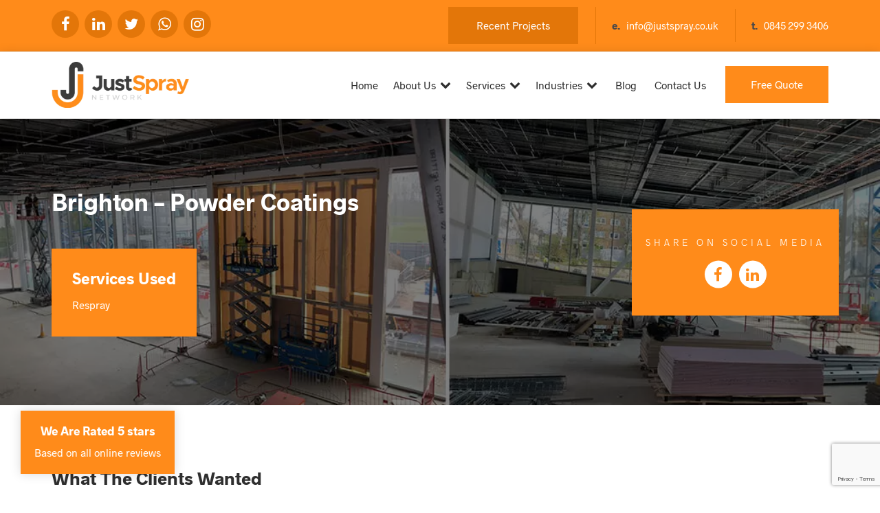

--- FILE ---
content_type: text/html; charset=UTF-8
request_url: https://www.justspray.co.uk/recent-projects/brighton-powder-coatings/
body_size: 16590
content:
<!DOCTYPE html>
<!--[if IE 7]>
	<html class="ie ie7" lang="en-GB" prefix="og: http://ogp.me/ns#">
<![endif]-->
<!--[if IE 8]>
	<html class="ie ie8" lang="en-GB" prefix="og: http://ogp.me/ns#">
<![endif]-->
<!--[if !(IE 7) & !(IE 8)]><!-->
<html lang="en-GB" class="no-js">
<head>
	<link href="https://www.googletagmanager.com/gtag/js?id=myappid" rel="preload" as="script">
	<link href="https://www.googletagmanager.com/gtm.js?id=GTM-KV9JZWD" rel="preload" as="script">
	<link href="https://www.googletagmanager.com/gtag/js?id=myappid" rel="preload" as="script">
	<link href="https://www.google-analytics.com/analytics.js" rel="preload" as="script">

	<link rel="preload" as="font" type="font/woff2" href="https://www.justspray.co.uk/wp-content/themes/justspray/fonts/webfont/hankensans-regular.woff2" crossorigin>
	<link rel="preload" as="font" type="font/woff2" href="https://www.justspray.co.uk/wp-content/themes/justspray/fonts/webfont/hankensans-light.woff2" crossorigin>
	<link rel="preload" as="font" type="font/woff2" href="https://www.justspray.co.uk/wp-content/themes/justspray/fonts/webfont/hankensans-bold.woff2" crossorigin>

	<link rel="preload" as="font" type="font/woff2" href="https://www.justspray.co.uk/wp-content/themes/justspray/fonts/fontawesome-webfont.woff2?v=4.6.3" crossorigin>
	<link rel="preload" as="font" type="font/woff2" href="https://www.justspray.co.uk/wp-content/themes/justspray/fonts/fontawesome-webfont.woff2" crossorigin>



	<meta charset="UTF-8">
    <meta name="viewport" content="width=device-width, initial-scale=1.0, maximum-scale=1.0, user-scalable=0" />
	<link rel="profile" href="https://gmpg.org/xfn/11">
		<link rel="pingback" href="https://www.justspray.co.uk/xmlrpc.php">
		<!-- Favicons !-->
	<link rel="shortcut icon" href="https://www.justspray.co.uk/wp-content/themes/justspray/images/favicon/favicon.ico" type="image/x-icon"/>
    <link rel="apple-touch-icon" href="https://www.justspray.co.uk/wp-content/themes/justspray/images/favicon/apple-touch-icon.png"/>
    <link rel="apple-touch-icon" sizes="57x57" href="https://www.justspray.co.uk/wp-content/themes/justspray/images/favicon/apple-touch-icon-57x57.png"/>
    <link rel="apple-touch-icon" sizes="72x72" href="https://www.justspray.co.uk/wp-content/themes/justspray/images/favicon/apple-touch-icon-72x72.png"/>
    <link rel="apple-touch-icon" sizes="76x76" href="https://www.justspray.co.uk/wp-content/themes/justspray/images/favicon/apple-touch-icon-76x76.png"/>
    <link rel="apple-touch-icon" sizes="114x114" href="https://www.justspray.co.uk/wp-content/themes/justspray/images/favicon/apple-touch-icon-114x114.png"/>
    <link rel="apple-touch-icon" sizes="120x120" href="https://www.justspray.co.uk/wp-content/themes/justspray/images/favicon/apple-touch-icon-120x120.png"/>
    <link rel="apple-touch-icon" sizes="144x144" href="https://www.justspray.co.uk/wp-content/themes/justspray/images/favicon/apple-touch-icon-144x144.png"/>
    <link rel="apple-touch-icon" sizes="152x152" href="https://www.justspray.co.uk/wp-content/themes/justspray/images/favicon/apple-touch-icon-152x152.png"/>
    <meta name="application-name" content="Just Spray">
    <meta name="msapplication-TileImage" content="https://www.justspray.co.uk/wp-content/themes/justspray/images/favicon/favicon-144x144.png">
    <meta name="msapplication-TileColor" content="#FFFFFF">
	<!--[if lt IE 9]>
    	<script src="https://www.justspray.co.uk/wp-content/themes/justspray/js/html5.js" type='text/javascript'></script>
      	<script src="https://www.justspray.co.uk/wp-content/themes/justspray/js/respond.js" type='text/javascript'></script>
    <![endif]-->

	<meta name='robots' content='index, follow, max-image-preview:large, max-snippet:-1, max-video-preview:-1' />

	
	<title>Brighton - Powder Coatings - Just Spray Network</title>
	<meta name="description" content="Our team recently completed a 7 week powder coatings project, the team worked extremely hard to make sure the project was perfect!" />
	<link rel="canonical" href="https://www.justspray.co.uk/recent-projects/brighton-powder-coatings/" />
	<meta property="og:locale" content="en_GB" />
	<meta property="og:type" content="article" />
	<meta property="og:title" content="Brighton - Powder Coatings - Just Spray Network" />
	<meta property="og:description" content="Our team recently completed a 7 week powder coatings project, the team worked extremely hard to make sure the project was perfect!" />
	<meta property="og:url" content="https://www.justspray.co.uk/recent-projects/brighton-powder-coatings/" />
	<meta property="og:site_name" content="Just Spray" />
	<meta property="article:published_time" content="2019-05-17T14:16:32+00:00" />
	<meta property="article:modified_time" content="2024-07-22T11:08:23+00:00" />
	<meta property="og:image" content="https://www.justspray.co.uk/wp-content/uploads/2019/05/brighton-powder-coating.jpg" />
	<meta property="og:image:width" content="1038" />
	<meta property="og:image:height" content="400" />
	<meta property="og:image:type" content="image/jpeg" />
	<meta name="author" content="Lee Hodgkins" />
	<meta name="twitter:card" content="summary_large_image" />
	<meta name="twitter:label1" content="Written by" />
	<meta name="twitter:data1" content="Lee Hodgkins" />
	<meta name="twitter:label2" content="Estimated reading time" />
	<meta name="twitter:data2" content="3 minutes" />
	


<style id='classic-theme-styles-inline-css' type='text/css'>
/*! This file is auto-generated */
.wp-block-button__link{color:#fff;background-color:#32373c;border-radius:9999px;box-shadow:none;text-decoration:none;padding:calc(.667em + 2px) calc(1.333em + 2px);font-size:1.125em}.wp-block-file__button{background:#32373c;color:#fff;text-decoration:none}
</style>
<style id='global-styles-inline-css' type='text/css'>
body{--wp--preset--color--black: #000000;--wp--preset--color--cyan-bluish-gray: #abb8c3;--wp--preset--color--white: #ffffff;--wp--preset--color--pale-pink: #f78da7;--wp--preset--color--vivid-red: #cf2e2e;--wp--preset--color--luminous-vivid-orange: #ff6900;--wp--preset--color--luminous-vivid-amber: #fcb900;--wp--preset--color--light-green-cyan: #7bdcb5;--wp--preset--color--vivid-green-cyan: #00d084;--wp--preset--color--pale-cyan-blue: #8ed1fc;--wp--preset--color--vivid-cyan-blue: #0693e3;--wp--preset--color--vivid-purple: #9b51e0;--wp--preset--gradient--vivid-cyan-blue-to-vivid-purple: linear-gradient(135deg,rgba(6,147,227,1) 0%,rgb(155,81,224) 100%);--wp--preset--gradient--light-green-cyan-to-vivid-green-cyan: linear-gradient(135deg,rgb(122,220,180) 0%,rgb(0,208,130) 100%);--wp--preset--gradient--luminous-vivid-amber-to-luminous-vivid-orange: linear-gradient(135deg,rgba(252,185,0,1) 0%,rgba(255,105,0,1) 100%);--wp--preset--gradient--luminous-vivid-orange-to-vivid-red: linear-gradient(135deg,rgba(255,105,0,1) 0%,rgb(207,46,46) 100%);--wp--preset--gradient--very-light-gray-to-cyan-bluish-gray: linear-gradient(135deg,rgb(238,238,238) 0%,rgb(169,184,195) 100%);--wp--preset--gradient--cool-to-warm-spectrum: linear-gradient(135deg,rgb(74,234,220) 0%,rgb(151,120,209) 20%,rgb(207,42,186) 40%,rgb(238,44,130) 60%,rgb(251,105,98) 80%,rgb(254,248,76) 100%);--wp--preset--gradient--blush-light-purple: linear-gradient(135deg,rgb(255,206,236) 0%,rgb(152,150,240) 100%);--wp--preset--gradient--blush-bordeaux: linear-gradient(135deg,rgb(254,205,165) 0%,rgb(254,45,45) 50%,rgb(107,0,62) 100%);--wp--preset--gradient--luminous-dusk: linear-gradient(135deg,rgb(255,203,112) 0%,rgb(199,81,192) 50%,rgb(65,88,208) 100%);--wp--preset--gradient--pale-ocean: linear-gradient(135deg,rgb(255,245,203) 0%,rgb(182,227,212) 50%,rgb(51,167,181) 100%);--wp--preset--gradient--electric-grass: linear-gradient(135deg,rgb(202,248,128) 0%,rgb(113,206,126) 100%);--wp--preset--gradient--midnight: linear-gradient(135deg,rgb(2,3,129) 0%,rgb(40,116,252) 100%);--wp--preset--font-size--small: 13px;--wp--preset--font-size--medium: 20px;--wp--preset--font-size--large: 36px;--wp--preset--font-size--x-large: 42px;--wp--preset--spacing--20: 0.44rem;--wp--preset--spacing--30: 0.67rem;--wp--preset--spacing--40: 1rem;--wp--preset--spacing--50: 1.5rem;--wp--preset--spacing--60: 2.25rem;--wp--preset--spacing--70: 3.38rem;--wp--preset--spacing--80: 5.06rem;--wp--preset--shadow--natural: 6px 6px 9px rgba(0, 0, 0, 0.2);--wp--preset--shadow--deep: 12px 12px 50px rgba(0, 0, 0, 0.4);--wp--preset--shadow--sharp: 6px 6px 0px rgba(0, 0, 0, 0.2);--wp--preset--shadow--outlined: 6px 6px 0px -3px rgba(255, 255, 255, 1), 6px 6px rgba(0, 0, 0, 1);--wp--preset--shadow--crisp: 6px 6px 0px rgba(0, 0, 0, 1);}:where(.is-layout-flex){gap: 0.5em;}:where(.is-layout-grid){gap: 0.5em;}body .is-layout-flow > .alignleft{float: left;margin-inline-start: 0;margin-inline-end: 2em;}body .is-layout-flow > .alignright{float: right;margin-inline-start: 2em;margin-inline-end: 0;}body .is-layout-flow > .aligncenter{margin-left: auto !important;margin-right: auto !important;}body .is-layout-constrained > .alignleft{float: left;margin-inline-start: 0;margin-inline-end: 2em;}body .is-layout-constrained > .alignright{float: right;margin-inline-start: 2em;margin-inline-end: 0;}body .is-layout-constrained > .aligncenter{margin-left: auto !important;margin-right: auto !important;}body .is-layout-constrained > :where(:not(.alignleft):not(.alignright):not(.alignfull)){max-width: var(--wp--style--global--content-size);margin-left: auto !important;margin-right: auto !important;}body .is-layout-constrained > .alignwide{max-width: var(--wp--style--global--wide-size);}body .is-layout-flex{display: flex;}body .is-layout-flex{flex-wrap: wrap;align-items: center;}body .is-layout-flex > *{margin: 0;}body .is-layout-grid{display: grid;}body .is-layout-grid > *{margin: 0;}:where(.wp-block-columns.is-layout-flex){gap: 2em;}:where(.wp-block-columns.is-layout-grid){gap: 2em;}:where(.wp-block-post-template.is-layout-flex){gap: 1.25em;}:where(.wp-block-post-template.is-layout-grid){gap: 1.25em;}.has-black-color{color: var(--wp--preset--color--black) !important;}.has-cyan-bluish-gray-color{color: var(--wp--preset--color--cyan-bluish-gray) !important;}.has-white-color{color: var(--wp--preset--color--white) !important;}.has-pale-pink-color{color: var(--wp--preset--color--pale-pink) !important;}.has-vivid-red-color{color: var(--wp--preset--color--vivid-red) !important;}.has-luminous-vivid-orange-color{color: var(--wp--preset--color--luminous-vivid-orange) !important;}.has-luminous-vivid-amber-color{color: var(--wp--preset--color--luminous-vivid-amber) !important;}.has-light-green-cyan-color{color: var(--wp--preset--color--light-green-cyan) !important;}.has-vivid-green-cyan-color{color: var(--wp--preset--color--vivid-green-cyan) !important;}.has-pale-cyan-blue-color{color: var(--wp--preset--color--pale-cyan-blue) !important;}.has-vivid-cyan-blue-color{color: var(--wp--preset--color--vivid-cyan-blue) !important;}.has-vivid-purple-color{color: var(--wp--preset--color--vivid-purple) !important;}.has-black-background-color{background-color: var(--wp--preset--color--black) !important;}.has-cyan-bluish-gray-background-color{background-color: var(--wp--preset--color--cyan-bluish-gray) !important;}.has-white-background-color{background-color: var(--wp--preset--color--white) !important;}.has-pale-pink-background-color{background-color: var(--wp--preset--color--pale-pink) !important;}.has-vivid-red-background-color{background-color: var(--wp--preset--color--vivid-red) !important;}.has-luminous-vivid-orange-background-color{background-color: var(--wp--preset--color--luminous-vivid-orange) !important;}.has-luminous-vivid-amber-background-color{background-color: var(--wp--preset--color--luminous-vivid-amber) !important;}.has-light-green-cyan-background-color{background-color: var(--wp--preset--color--light-green-cyan) !important;}.has-vivid-green-cyan-background-color{background-color: var(--wp--preset--color--vivid-green-cyan) !important;}.has-pale-cyan-blue-background-color{background-color: var(--wp--preset--color--pale-cyan-blue) !important;}.has-vivid-cyan-blue-background-color{background-color: var(--wp--preset--color--vivid-cyan-blue) !important;}.has-vivid-purple-background-color{background-color: var(--wp--preset--color--vivid-purple) !important;}.has-black-border-color{border-color: var(--wp--preset--color--black) !important;}.has-cyan-bluish-gray-border-color{border-color: var(--wp--preset--color--cyan-bluish-gray) !important;}.has-white-border-color{border-color: var(--wp--preset--color--white) !important;}.has-pale-pink-border-color{border-color: var(--wp--preset--color--pale-pink) !important;}.has-vivid-red-border-color{border-color: var(--wp--preset--color--vivid-red) !important;}.has-luminous-vivid-orange-border-color{border-color: var(--wp--preset--color--luminous-vivid-orange) !important;}.has-luminous-vivid-amber-border-color{border-color: var(--wp--preset--color--luminous-vivid-amber) !important;}.has-light-green-cyan-border-color{border-color: var(--wp--preset--color--light-green-cyan) !important;}.has-vivid-green-cyan-border-color{border-color: var(--wp--preset--color--vivid-green-cyan) !important;}.has-pale-cyan-blue-border-color{border-color: var(--wp--preset--color--pale-cyan-blue) !important;}.has-vivid-cyan-blue-border-color{border-color: var(--wp--preset--color--vivid-cyan-blue) !important;}.has-vivid-purple-border-color{border-color: var(--wp--preset--color--vivid-purple) !important;}.has-vivid-cyan-blue-to-vivid-purple-gradient-background{background: var(--wp--preset--gradient--vivid-cyan-blue-to-vivid-purple) !important;}.has-light-green-cyan-to-vivid-green-cyan-gradient-background{background: var(--wp--preset--gradient--light-green-cyan-to-vivid-green-cyan) !important;}.has-luminous-vivid-amber-to-luminous-vivid-orange-gradient-background{background: var(--wp--preset--gradient--luminous-vivid-amber-to-luminous-vivid-orange) !important;}.has-luminous-vivid-orange-to-vivid-red-gradient-background{background: var(--wp--preset--gradient--luminous-vivid-orange-to-vivid-red) !important;}.has-very-light-gray-to-cyan-bluish-gray-gradient-background{background: var(--wp--preset--gradient--very-light-gray-to-cyan-bluish-gray) !important;}.has-cool-to-warm-spectrum-gradient-background{background: var(--wp--preset--gradient--cool-to-warm-spectrum) !important;}.has-blush-light-purple-gradient-background{background: var(--wp--preset--gradient--blush-light-purple) !important;}.has-blush-bordeaux-gradient-background{background: var(--wp--preset--gradient--blush-bordeaux) !important;}.has-luminous-dusk-gradient-background{background: var(--wp--preset--gradient--luminous-dusk) !important;}.has-pale-ocean-gradient-background{background: var(--wp--preset--gradient--pale-ocean) !important;}.has-electric-grass-gradient-background{background: var(--wp--preset--gradient--electric-grass) !important;}.has-midnight-gradient-background{background: var(--wp--preset--gradient--midnight) !important;}.has-small-font-size{font-size: var(--wp--preset--font-size--small) !important;}.has-medium-font-size{font-size: var(--wp--preset--font-size--medium) !important;}.has-large-font-size{font-size: var(--wp--preset--font-size--large) !important;}.has-x-large-font-size{font-size: var(--wp--preset--font-size--x-large) !important;}
.wp-block-navigation a:where(:not(.wp-element-button)){color: inherit;}
:where(.wp-block-post-template.is-layout-flex){gap: 1.25em;}:where(.wp-block-post-template.is-layout-grid){gap: 1.25em;}
:where(.wp-block-columns.is-layout-flex){gap: 2em;}:where(.wp-block-columns.is-layout-grid){gap: 2em;}
.wp-block-pullquote{font-size: 1.5em;line-height: 1.6;}
</style>
<link rel='stylesheet' id='wpos-slick-style-css' href='https://www.justspray.co.uk/wp-content/plugins/wp-logo-showcase-responsive-slider-slider/assets/css/slick.css?ver=3.7'  media='all' />
<link rel='stylesheet' id='wpls-public-style-css' href='https://www.justspray.co.uk/wp-content/plugins/wp-logo-showcase-responsive-slider-slider/assets/css/wpls-public.css?ver=3.7'  media='all' />
<link rel='stylesheet' id='megamenu-css' href='https://www.justspray.co.uk/wp-content/uploads/maxmegamenu/style.css?ver=4aaaf0'  media='all' />
<link rel='stylesheet' id='dashicons-css' href='https://www.justspray.co.uk/wp-includes/css/dashicons.min.css?ver=6.4.7'  media='all' />
<link rel='stylesheet' id='grapefruit-style-css' href='https://www.justspray.co.uk/wp-content/themes/justspray/style.css?ver=6.4.7'  media='all' />
<script  src="https://www.justspray.co.uk/wp-includes/js/jquery/jquery.min.js?ver=3.7.1" id="jquery-core-js"></script>
<script  src="https://www.justspray.co.uk/wp-includes/js/jquery/jquery-migrate.min.js?ver=3.4.1" id="jquery-migrate-js"></script>
<script  src="https://www.justspray.co.uk/wp-content/themes/justspray/js/custom.js?ver=6.4.7" id="custom-js-js"></script>
<script  src="https://www.justspray.co.uk/wp-content/themes/justspray/js/slick.js?ver=6.4.7" id="slick-js-js"></script>
<script  src="https://www.justspray.co.uk/wp-content/themes/justspray/js/session.js?ver=6.4.7" id="session-js"></script>
<script  src="https://www.justspray.co.uk/wp-content/themes/justspray/js/form.js?ver=6.4.7" id="form-js-js"></script>
<script  src="https://www.justspray.co.uk/wp-content/themes/justspray/js/sidr.js?ver=6.4.7" id="responsive-sidebar-js"></script>
<link rel="https://api.w.org/" href="https://www.justspray.co.uk/wp-json/" /><link rel="alternate" type="application/json" href="https://www.justspray.co.uk/wp-json/wp/v2/posts/5335" /><link rel="alternate" type="application/json+oembed" href="https://www.justspray.co.uk/wp-json/oembed/1.0/embed?url=https%3A%2F%2Fwww.justspray.co.uk%2Frecent-projects%2Fbrighton-powder-coatings%2F" />
<link rel="alternate" type="text/xml+oembed" href="https://www.justspray.co.uk/wp-json/oembed/1.0/embed?url=https%3A%2F%2Fwww.justspray.co.uk%2Frecent-projects%2Fbrighton-powder-coatings%2F&#038;format=xml" />
<link rel='alternate' type='application/rss+xml' title='Just Spray &raquo; Feed' href='https://www.justspray.co.uk/feed/' />		<style type="text/css" id="wp-custom-css">
			.map-banner .google-map {
  height: 100% !important;
  overflow: hidden !important;
  background-image: url("/wp-content/uploads/2026/01/address.jpg");
  background-size: cover;
  background-position-y: 20%;
}

.map-banner iframe {
  height: 485px;
}		</style>
		<style type="text/css">/** Mega Menu CSS: fs **/</style>
	
	<!-- Google Tag Manager -->
	<script>(function(w,d,s,l,i){w[l]=w[l]||[];w[l].push({'gtm.start':
	new Date().getTime(),event:'gtm.js'});var f=d.getElementsByTagName(s)[0],
	j=d.createElement(s),dl=l!='dataLayer'?'&l='+l:'';j.async=true;j.src=
	'https://www.googletagmanager.com/gtm.js?id='+i+dl;f.parentNode.insertBefore(j,f);
	})(window,document,'script','dataLayer','GTM-KV9JZWD');</script>
	<!-- End Google Tag Manager -->

	<script type="application/ld+json">{"@context":"http:\/\/schema.org\/","@type":"WebSite","name":"Just Spray","url":"https:\/\/www.justspray.co.uk\/"}</script>
	<script type="application/ld+json">{"@context":"http:\/\/schema.org\/","@type":"Organization","name":"Just Spray","url":"https:\/\/www.justspray.co.uk\/","email":"info@justspray.co.uk","telephone":"0845 299 3406","legalName":"Just Spray","contactPoint":{"@type":"ContactPoint","telephone":"+44845 299 3406","contactType":"Customer Service"},"sameAs":["https:\/\/www.facebook.com\/JustSprayUK","https:\/\/www.linkedin.com\/company\/just-spray-specialist-paint-sprayers-&-property-maintenance-services\/","https:\/\/twitter.com\/just_spray"]}</script>
	<script type="application/ld+json">[
	   {
	      "@context": "http://schema.org/",
	      "@type": "LocalBusiness",
	      "name": "Just Spray",
	      "@id": "https://www.justspray.co.uk/",
	      "url": "https://www.justspray.co.uk/",
	      "email":"info@justspray.co.uk",
	      "telephone": "0845 299 3406",
	      "legalName": "Just Spray",
	      "logo": "https://www.justspray.co.uk/wp-content/themes/justspray/images/logo.png",
	      "contactPoint":{
	         "@type":"ContactPoint",
			 "telephone": "+44845 299 3406",
			 "contactType": "Customer Service"
	      },
	      "address":{
	         "@type":"PostalAddress",
	         "streetAddress":"Invision House",
	         "addressLocality":"Wilbury Way",
	         "addressRegion":"Hitchin",
	         "postalCode":"SG4 0TY",
	         "addressCountry":{
	            "@type":"Country",
	            "name":"United Kingdom"
	         }
	      },
	      "geo":{
	         "@type":"GeoCoordinates",
	         "latitude":"51.964920",
	         "longitude":"-0.264120"
	      },
	      "sameAs":[
			"https://www.facebook.com/JustSprayUK",
			"https://www.linkedin.com/company/just-spray-specialist-paint-sprayers-&-property-maintenance-services/",
			"https://twitter.com/just_spray"
	      ],
	      "openingHoursSpecification":[
	         {
	            "@type":"OpeningHoursSpecification",
	            "dayOfWeek":[
	               "Monday",
	               "Tuesday",
	               "Wednesday",
	               "Thursday",
	               "Friday",
	               "Saturday"
	            ],
	            "opens":"9:00",
	            "closes":"17:30"
	         }
	      ],
	      "priceRange":"N/A",
	      "image":"https://www.justspray.co.uk/wp-content/themes/justspray/images/logo.png"
	   }
	]</script>

	</head>
<body class="post-template-default single single-post postid-5335 single-format-standard mega-menu-primary" itemscope itemtype="http://schema.org/WebPage">
<!-- Google Tag Manager (noscript) -->
<noscript><iframe src="https://www.googletagmanager.com/ns.html?id=GTM-KV9JZWD"
height="0" width="0" style="display:none;visibility:hidden"></iframe></noscript>
<!-- End Google Tag Manager (noscript) -->




<div id="page" class="site abs-full-width">
	<div class="site-inner"> 
	    <a id="side-toggle-close" href="javascript:void(0);"><i class="fa fa-close"></i></a>
	    <!-- #header -->
	    <header id="header" class="abs-full-width">
	    	<div class="bg-c-primary abs-full-width above-header hidden-xs">
				<div class="gi-container-fluid">
			        <div class="gi-row">
			        	<div class="gi-col-lg-12 gi-col-md-12 gi-col-sm-12 gi-col-xs-12 above-header-banner">
				    	 	<ul class="inline float-left">
								<li class="logo-li">
								    <a class="social-circle" href="https://www.facebook.com/JustSprayUK" title="Just Spray Facebook" rel=“noopener” target="_blank">
								        <i class="fa fa-facebook-f f-c-white"></i>
								    </a>
								</li>
								<li class="logo-li">
								    <a class="social-circle" href="https://www.linkedin.com/company/just-spray-specialist-paint-sprayers-&amp;-property-maintenance-services/" title="Just Spray Linked In" rel=“noopener” target="_blank">
								        <i class="fa fa-linkedin f-c-white"></i>
								    </a>
								</li>
								<li class="logo-li">
									<a class="social-circle" title="JustSpray Twitter" href="https://twitter.com/just_spray" rel="noopener" target="_blank"> <i class="fa fa-twitter"></i>
									</a>
								</li>
								<li class="logo-li">
									<a class="social-circle" title="JustSpray Whatsapp" href="https://wa.me/447956368704" rel="noopener" target="_blank"> <i class="fa fa-whatsapp"></i>
									</a>
								</li>
								<li class="logo-li">
									<a class="social-circle" title="JustSpray Instagram" href="https://www.instagram.com/justsprayltd/" rel="noopener" target="_blank"> <i class="fa fa-instagram"></i>
									</a>
								</li>
				           	</ul>
							<ul class="inline float-right">
								<li class="page_item nav-hr">
							   		<a href="/recent-projects" title="Recent Projects" class="custom-button above-head">
							   			Recent Projects
							   		</a>
							   	</li>
							   	<li class="page_item nav-hr">
							   		<span>E.</span>
							   		<a href="/cdn-cgi/l/email-protection#026b6c646d4268777176717270637b2c616d2c7769" title="Company Email" class="nav-info f-c-white above-header-text">
							   			<span class="__cf_email__" data-cfemail="88e1e6eee7c8e2fdfbfcfbf8fae9f1a6ebe7a6fde3">[email&#160;protected]</span>							   		</a>
							   	</li>
							   	<li class="page_item">
							   		<span>T.</span>

							   		<a href="tel:08452993406" title="Company Phone Number" class="nav-info f-c-white above-header-text">	
							   			0845 299 3406								 	</a>
							   	</li>
							</ul>
			        	</div>
			        </div>
				</div>
			</div>
        		        <div id="header-bottom" class="abs-full-width">
	            <div class="gi-container-fluid">
	                <div class="gi-row">
	                    <div class="gi-col-lg-2 gi-col-md-2 gi-col-sm-2 gi-col-xs-7">
	                        <a class="logo" href="/" title="Just Spray">
	                        	<img src="https://www.justspray.co.uk/wp-content/webp-express/webp-images/themes/justspray/images/logo-no-text.png.webp" alt="Just Spray" />

	                        </a>
	                    </div>
	                    <div class="nav-adapt">
		                    <nav id="primary-navigation" class="site-navigation primary-navigation hidden-xs gi-col-lg-8 gi-col-md-10 gi-col-sm-10 p-n m-n">
		                        <div id="mega-menu-wrap-primary" class="mega-menu-wrap"><div class="mega-menu-toggle"><div class="mega-toggle-blocks-left"></div><div class="mega-toggle-blocks-center"></div><div class="mega-toggle-blocks-right"><div class='mega-toggle-block mega-menu-toggle-block mega-toggle-block-1' id='mega-toggle-block-1' tabindex='0'><span class='mega-toggle-label' role='button' aria-expanded='false'><span class='mega-toggle-label-closed'>MENU</span><span class='mega-toggle-label-open'>MENU</span></span></div></div></div><ul id="mega-menu-primary" class="mega-menu max-mega-menu mega-menu-horizontal mega-no-js" data-event="hover_intent" data-effect="fade_up" data-effect-speed="200" data-effect-mobile="disabled" data-effect-speed-mobile="0" data-mobile-force-width="false" data-second-click="close" data-document-click="collapse" data-vertical-behaviour="standard" data-breakpoint="767" data-unbind="true" data-mobile-state="collapse_all" data-hover-intent-timeout="300" data-hover-intent-interval="100"><li class='mega-menu-item mega-menu-item-type-post_type mega-menu-item-object-page mega-menu-item-home mega-align-bottom-left mega-menu-flyout mega-menu-item-1895' id='mega-menu-item-1895'><a class="mega-menu-link" href="https://www.justspray.co.uk/" tabindex="0">Home</a></li><li class='mega-menu-item mega-menu-item-type-post_type mega-menu-item-object-page mega-menu-item-has-children mega-align-bottom-left mega-menu-flyout mega-menu-item-1930' id='mega-menu-item-1930'><a class="mega-menu-link" href="https://www.justspray.co.uk/about-us/" aria-haspopup="true" aria-expanded="false" tabindex="0">About Us<span class="mega-indicator"></span></a>
<ul class="mega-sub-menu">
<li class='mega-menu-item mega-menu-item-type-post_type mega-menu-item-object-page mega-hide-on-desktop mega-menu-item-2666' id='mega-menu-item-2666'><a class="mega-menu-link" href="https://www.justspray.co.uk/about-us/">About Us</a></li><li class='mega-menu-item mega-menu-item-type-post_type mega-menu-item-object-page mega-menu-item-2162' id='mega-menu-item-2162'><a class="mega-menu-link" href="https://www.justspray.co.uk/about-us/accreditations/">Accreditations</a></li><li class='mega-menu-item mega-menu-item-type-post_type mega-menu-item-object-page mega-menu-item-8759' id='mega-menu-item-8759'><a class="mega-menu-link" href="https://www.justspray.co.uk/about-us/brands-we-work-with/">Brands we work with</a></li><li class='mega-menu-item mega-menu-item-type-post_type mega-menu-item-object-page mega-menu-item-5850' id='mega-menu-item-5850'><a class="mega-menu-link" href="https://www.justspray.co.uk/about-us/careers/">Careers</a></li><li class='mega-menu-item mega-menu-item-type-post_type mega-menu-item-object-page mega-has-icon mega-icon-left mega-menu-item-6594' id='mega-menu-item-6594'><a class="dashicons-arrow-right-alt mega-menu-link" href="https://www.justspray.co.uk/faqs/">FAQS</a></li><li class='mega-menu-item mega-menu-item-type-post_type mega-menu-item-object-page mega-menu-item-5011' id='mega-menu-item-5011'><a class="mega-menu-link" href="https://www.justspray.co.uk/manufacturers/">Manufacturers</a></li><li class='mega-menu-item mega-menu-item-type-post_type mega-menu-item-object-page mega-menu-item-7821' id='mega-menu-item-7821'><a class="mega-menu-link" href="https://www.justspray.co.uk/about-us/meet-the-team/">Meet the team</a></li><li class='mega-menu-item mega-menu-item-type-taxonomy mega-menu-item-object-category mega-current-post-ancestor mega-current-menu-parent mega-current-post-parent mega-menu-item-1927' id='mega-menu-item-1927'><a class="mega-menu-link" href="https://www.justspray.co.uk/category/recent-projects/">Recent Projects</a></li><li class='mega-menu-item mega-menu-item-type-post_type mega-menu-item-object-page mega-menu-item-8750' id='mega-menu-item-8750'><a class="mega-menu-link" href="https://www.justspray.co.uk/testimonials/">Testimonials</a></li></ul>
</li><li class='mega-menu-item mega-menu-item-type-post_type mega-menu-item-object-page mega-menu-item-has-children mega-menu-megamenu mega-align-bottom-left mega-menu-grid mega-menu-item-1900' id='mega-menu-item-1900'><a class="mega-menu-link" href="https://www.justspray.co.uk/services/" aria-haspopup="true" aria-expanded="false" tabindex="0">Services<span class="mega-indicator"></span></a>
<ul class="mega-sub-menu">
<li class='mega-menu-row' id='mega-menu-1900-0'>
	<ul class="mega-sub-menu">
<li class='mega-menu-column mega-menu-columns-4-of-12' id='mega-menu-1900-0-0'>
		<ul class="mega-sub-menu">
<li class='mega-menu-item mega-menu-item-type-post_type mega-menu-item-object-page mega-menu-item-has-children mega-menu-item-1901' id='mega-menu-item-1901'><a class="mega-menu-link" href="https://www.justspray.co.uk/services/coating-services/">Coating Services<span class="mega-indicator"></span></a>
			<ul class="mega-sub-menu">
<li class='mega-menu-item mega-menu-item-type-post_type mega-menu-item-object-page mega-menu-item-1908' id='mega-menu-item-1908'><a class="mega-menu-link" href="https://www.justspray.co.uk/services/coating-services/onsite-spraying/">Onsite Spraying</a></li><li class='mega-menu-item mega-menu-item-type-post_type mega-menu-item-object-page mega-menu-item-1902' id='mega-menu-item-1902'><a class="mega-menu-link" href="https://www.justspray.co.uk/services/coating-services/cladding-spraying/">Cladding Spraying</a></li><li class='mega-menu-item mega-menu-item-type-post_type mega-menu-item-object-page mega-menu-item-1903' id='mega-menu-item-1903'><a class="mega-menu-link" href="https://www.justspray.co.uk/services/coating-services/commercial-spraying/">Commercial Spraying</a></li><li class='mega-menu-item mega-menu-item-type-post_type mega-menu-item-object-page mega-menu-item-1904' id='mega-menu-item-1904'><a class="mega-menu-link" href="https://www.justspray.co.uk/services/coating-services/curtain-walling-spraying/">Curtain walling Spraying</a></li><li class='mega-menu-item mega-menu-item-type-post_type mega-menu-item-object-page mega-menu-item-1906' id='mega-menu-item-1906'><a class="mega-menu-link" href="https://www.justspray.co.uk/services/coating-services/food-safe-spraying/">Food Safe Spraying</a></li><li class='mega-menu-item mega-menu-item-type-post_type mega-menu-item-object-page mega-menu-item-10333' id='mega-menu-item-10333'><a class="mega-menu-link" href="https://www.justspray.co.uk/services/coating-services/building-painters/">Building Coatings</a></li><li class='mega-menu-item mega-menu-item-type-post_type mega-menu-item-object-page mega-menu-item-5022' id='mega-menu-item-5022'><a class="mega-menu-link" href="https://www.justspray.co.uk/services/coating-services/powder-coatings/">Powder Coatings</a></li><li class='mega-menu-item mega-menu-item-type-post_type mega-menu-item-object-page mega-menu-item-5023' id='mega-menu-item-5023'><a class="mega-menu-link" href="https://www.justspray.co.uk/services/coating-services/anodised-coatings/">Anodised Coatings</a></li><li class='mega-menu-item mega-menu-item-type-post_type mega-menu-item-object-page mega-menu-item-5020' id='mega-menu-item-5020'><a class="mega-menu-link" href="https://www.justspray.co.uk/services/coating-services/verometal/">Verometal</a></li><li class='mega-menu-item mega-menu-item-type-post_type mega-menu-item-object-page mega-menu-item-5021' id='mega-menu-item-5021'><a class="mega-menu-link" href="https://www.justspray.co.uk/services/coating-services/special-effects-coatings/">Special Effects Coatings</a></li><li class='mega-menu-item mega-menu-item-type-post_type mega-menu-item-object-page mega-menu-item-1907' id='mega-menu-item-1907'><a class="mega-menu-link" href="https://www.justspray.co.uk/services/coating-services/inside-spraying/">Inside Spraying</a></li><li class='mega-menu-item mega-menu-item-type-post_type mega-menu-item-object-page mega-menu-item-8800' id='mega-menu-item-8800'><a class="mega-menu-link" href="https://www.justspray.co.uk/services/coating-services/ceiling-spraying/">Ceiling Spraying</a></li><li class='mega-menu-item mega-menu-item-type-post_type mega-menu-item-object-page mega-menu-item-8855' id='mega-menu-item-8855'><a class="mega-menu-link" href="https://www.justspray.co.uk/services/coating-services/staircase-spraying/">Staircase Spraying</a></li><li class='mega-menu-item mega-menu-item-type-post_type mega-menu-item-object-page mega-menu-item-8834' id='mega-menu-item-8834'><a class="mega-menu-link" href="https://www.justspray.co.uk/services/coating-services/wall-spraying/">Wall Spraying</a></li><li class='mega-menu-item mega-menu-item-type-post_type mega-menu-item-object-page mega-menu-item-1909' id='mega-menu-item-1909'><a class="mega-menu-link" href="https://www.justspray.co.uk/services/coating-services/window-frame-spraying/">Window Frame Spraying</a></li>			</ul>
</li>		</ul>
</li><li class='mega-menu-column mega-menu-columns-4-of-12' id='mega-menu-1900-0-1'>
		<ul class="mega-sub-menu">
<li class='mega-menu-item mega-menu-item-type-post_type mega-menu-item-object-page mega-menu-item-has-children mega-menu-item-1919' id='mega-menu-item-1919'><a class="mega-menu-link" href="https://www.justspray.co.uk/services/repairs-services/">Repairs Services<span class="mega-indicator"></span></a>
			<ul class="mega-sub-menu">
<li class='mega-menu-item mega-menu-item-type-post_type mega-menu-item-object-page mega-menu-item-1920' id='mega-menu-item-1920'><a class="mega-menu-link" href="https://www.justspray.co.uk/services/repairs-services/cladding-repairs/">Cladding Repairs</a></li><li class='mega-menu-item mega-menu-item-type-post_type mega-menu-item-object-page mega-menu-item-1921' id='mega-menu-item-1921'><a class="mega-menu-link" href="https://www.justspray.co.uk/services/repairs-services/curtain-walling-repairs/">Curtain Walling Repairs</a></li><li class='mega-menu-item mega-menu-item-type-post_type mega-menu-item-object-page mega-menu-item-1922' id='mega-menu-item-1922'><a class="mega-menu-link" href="https://www.justspray.co.uk/services/repairs-services/cut-edge-corrosion-treatments/">Cut Edge Corrosion</a></li><li class='mega-menu-item mega-menu-item-type-post_type mega-menu-item-object-page mega-menu-item-3959' id='mega-menu-item-3959'><a class="mega-menu-link" href="https://www.justspray.co.uk/services/repairs-services/graffiti-removal/">Graffiti Spraying</a></li><li class='mega-menu-item mega-menu-item-type-post_type mega-menu-item-object-page mega-menu-item-1923' id='mega-menu-item-1923'><a class="mega-menu-link" href="https://www.justspray.co.uk/services/repairs-services/panel-repairs/">Panel Repairs</a></li><li class='mega-menu-item mega-menu-item-type-post_type mega-menu-item-object-page mega-menu-item-1924' id='mega-menu-item-1924'><a class="mega-menu-link" href="https://www.justspray.co.uk/services/repairs-services/roof-sheet-repair/">Roof Sheet Repair</a></li>			</ul>
</li><li class='mega-menu-item mega-menu-item-type-post_type mega-menu-item-object-page mega-menu-item-4983' id='mega-menu-item-4983'><a class="mega-menu-link" href="https://www.justspray.co.uk/application-methods/">Application Methods</a></li><li class='mega-menu-item mega-menu-item-type-post_type mega-menu-item-object-page mega-menu-item-3984' id='mega-menu-item-3984'><a class="mega-menu-link" href="https://www.justspray.co.uk/services/building-cleaning/">Building Cleaning</a></li><li class='mega-menu-item mega-menu-item-type-post_type mega-menu-item-object-page mega-hide-arrow mega-menu-item-8099' id='mega-menu-item-8099'><a class="mega-menu-link" href="https://www.justspray.co.uk/services/dilapidation/">Dilapidation</a></li><li class='mega-menu-item mega-menu-item-type-post_type mega-menu-item-object-page mega-menu-item-9485' id='mega-menu-item-9485'><a class="mega-menu-link" href="https://www.justspray.co.uk/services/domestic-spraying/">Domestic Spraying</a></li>		</ul>
</li><li class='mega-menu-column mega-menu-nav-col mega-menu-columns-4-of-12 mega-hide-on-mobile menu-nav-col' id='mega-menu-1900-0-2'>
		<ul class="mega-sub-menu">
<li class='mega-menu-item mega-menu-item-type-widget widget_media_image mega-menu-item-media_image-2' id='mega-menu-item-media_image-2'><img width="300" height="294" src="https://www.justspray.co.uk/wp-content/webp-express/webp-images/uploads/2019/02/commercial-spraying-300x294.jpg.webp" class="image wp-image-1985  attachment-medium size-medium" alt="Commercial Spraying" style="max-width: 100%; height: auto;" decoding="async" fetchpriority="high" srcset="https://www.justspray.co.uk/wp-content/webp-express/webp-images/uploads/2019/02/commercial-spraying-300x294.jpg.webp 300w,  https://www.justspray.co.uk/wp-content/webp-express/webp-images/uploads/2019/02/commercial-spraying-768x753.jpg.webp 768w,  https://www.justspray.co.uk/wp-content/webp-express/webp-images/uploads/2019/02/commercial-spraying.jpg.webp 1000w" sizes="(max-width: 300px) 100vw, 300px" /></li><li class='mega-menu-item mega-menu-item-type-widget widget_media_image mega-menu-item-media_image-3' id='mega-menu-item-media_image-3'><img width="300" height="300" src="https://www.justspray.co.uk/wp-content/webp-express/webp-images/uploads/2019/03/25-years-experience-mobile-300x300.jpg.webp" class="image wp-image-4120  attachment-medium size-medium" alt="25 Years Experience" style="max-width: 100%; height: auto;" decoding="async" srcset="https://www.justspray.co.uk/wp-content/webp-express/webp-images/uploads/2019/03/25-years-experience-mobile-300x300.jpg.webp 300w,  https://www.justspray.co.uk/wp-content/webp-express/webp-images/uploads/2019/03/25-years-experience-mobile-150x150.jpg.webp 150w,  https://www.justspray.co.uk/wp-content/webp-express/webp-images/uploads/2019/03/25-years-experience-mobile.jpg.webp 768w" sizes="(max-width: 300px) 100vw, 300px" /></li>		</ul>
</li>	</ul>
</li></ul>
</li><li class='mega-menu-item mega-menu-item-type-post_type mega-menu-item-object-page mega-menu-item-has-children mega-align-bottom-left mega-menu-flyout mega-menu-item-1910' id='mega-menu-item-1910'><a class="mega-menu-link" href="https://www.justspray.co.uk/industries/" aria-haspopup="true" aria-expanded="false" tabindex="0">Industries<span class="mega-indicator"></span></a>
<ul class="mega-sub-menu">
<li class='mega-menu-item mega-menu-item-type-post_type mega-menu-item-object-page mega-menu-item-1911' id='mega-menu-item-1911'><a class="mega-menu-link" href="https://www.justspray.co.uk/industries/car-dealerships/">Car Dealerships</a></li><li class='mega-menu-item mega-menu-item-type-post_type mega-menu-item-object-page mega-menu-item-3672' id='mega-menu-item-3672'><a class="mega-menu-link" href="https://www.justspray.co.uk/industries/engineering-and-laboratories/">Engineering and Laboratories</a></li><li class='mega-menu-item mega-menu-item-type-post_type mega-menu-item-object-page mega-menu-item-1913' id='mega-menu-item-1913'><a class="mega-menu-link" href="https://www.justspray.co.uk/industries/food-beverage/">Food &#038; Beverage</a></li><li class='mega-menu-item mega-menu-item-type-post_type mega-menu-item-object-page mega-menu-item-1914' id='mega-menu-item-1914'><a class="mega-menu-link" href="https://www.justspray.co.uk/industries/industrial/">Industrial</a></li><li class='mega-menu-item mega-menu-item-type-post_type mega-menu-item-object-page mega-menu-item-1915' id='mega-menu-item-1915'><a class="mega-menu-link" href="https://www.justspray.co.uk/industries/restaurants/">Restaurants</a></li><li class='mega-menu-item mega-menu-item-type-post_type mega-menu-item-object-page mega-menu-item-1916' id='mega-menu-item-1916'><a class="mega-menu-link" href="https://www.justspray.co.uk/industries/retail-parks/">Retail Parks</a></li><li class='mega-menu-item mega-menu-item-type-post_type mega-menu-item-object-page mega-menu-item-1917' id='mega-menu-item-1917'><a class="mega-menu-link" href="https://www.justspray.co.uk/industries/shop-front/">Shop Front</a></li><li class='mega-menu-item mega-menu-item-type-post_type mega-menu-item-object-page mega-menu-item-1918' id='mega-menu-item-1918'><a class="mega-menu-link" href="https://www.justspray.co.uk/industries/sports-and-leisure-facilities/">Sports and Leisure Facilities</a></li></ul>
</li><li class='mega-menu-item mega-menu-item-type-post_type mega-menu-item-object-page mega-menu-item-privacy-policy mega-current_page_parent mega-current-post-parent mega-align-bottom-left mega-menu-flyout mega-menu-item-1896' id='mega-menu-item-1896'><a class="mega-menu-link" href="https://www.justspray.co.uk/blog/" tabindex="0">Blog</a></li><li class='mega-menu-item mega-menu-item-type-post_type mega-menu-item-object-page mega-align-bottom-left mega-menu-flyout mega-menu-item-1897' id='mega-menu-item-1897'><a class="mega-menu-link" href="https://www.justspray.co.uk/contact-us/" tabindex="0">Contact Us</a></li></ul></div>		                    </nav>
	                    </div>
	                    <div class="hidden-lg hidden-md hidden-sm gi-col-xs-5">
	                        <a id="side-toggle" href="javascript:void(0);"><i class="fa fa-bars"></i></a>
	                        <a class="wa-mobile" title="JustSpray Whatsapp" href="https://wa.me/447956368704" rel="noopener" target="_blank"><i class="fa fa-whatsapp"></i></a>
	                    </div>
	                    <div class="hidden-xs hidden-sm gi-col-lg-2 hidden-md">
	                        <a class="custom-button" title="Contact Us" href="/contact-us">Free Quote</a>
	                    </div>
	                </div>
	            </div>
	        </div>
	    </header>
	    <div class="custom-section cta-section-mobile t-a-c hidden-sm hidden-md hidden-lg full-width">
			<div class="gi-container-fluid">
				<div class="gi-row">
					<div class="gi-col-sm-12">
						<a class="mobile-over-a" title="Recent Projects" href="/category/recent-projects">Recent Projects</a>
						<a class="mobile-over-b" title="Telephone" href="tel:08452993406">0845 299 3406</a>
					</div>
				</div>
			</div>
		</div>
	    <div id="header-topper" class="bg-c-primary t-a-c">
		    <div class="gi-container">
		        <div class="gi-row">
		            <div class="gi-col-sm-12 hidden">
						<a href="/about-us/covid-19-information" title="COVID-19 Update" class="f-c-white">
							<span class="f-w-bold">COVID-19 Update:</span> We are still open, but with extra precautions in place. Find out more here. <i class="fa fa-long-arrow-right"></i>
						</a>
		            </div>
		        </div>
		    </div>
		</div>

		<div id="content-area" class="site-content">
<div id="title-bar" style="background: linear-gradient(rgba(0, 0, 0, 0.5), rgba(0, 0, 0, 0.5)),url('https://www.justspray.co.uk/wp-content/webp-express/webp-images/uploads/2019/05/brighton-powder-coating.jpg.webp') no-repeat center 35%/cover !important;" class="">
    <div class="gi-container-fluid">        <div class="service-banner">
            <div class="gi-row">
                <div class="gi-col-sm-12">
                    <h1 class="page-heading f-c-white">Brighton &#8211; Powder Coatings</h1>
                    <p class="page-subheading"></p>                            <div class="s-us m-t-lg">
                                <h3 class="f-c-white m-b-sm">Services Used</h3>
                                <p class="f-c-white m-n">
                                Respray                                </p>
                            </div>
                                                <div class="blog-share">
                        <p class="subheading white f-c-white">Share On Social Media</p>
                        <div class="socials-footer">
                           <a class="social-circle" href="https://www.facebook.com/sharer/sharer.php?u=https://www.justspray.co.uk/recent-projects/brighton-powder-coatings/" rel="“noopener”" target="_blank"><i class="fa fa-facebook-f"></i></a><a class="social-circle" href="https://www.linkedin.com/shareArticle?mini=true&url=https://www.justspray.co.uk/recent-projects/brighton-powder-coatings/&source=Gud%20Ideas" rel="“noopener”" target="_blank"><i class="fa fa-linkedin"></i></a>                        </div>
                    </div>
                </div>
            </div>
                    </div>
    </div>
</div>
<section class="custom-section p-b-n p-t-n">
    <div class="gi-container-fluid">
                <div class="gi-row">
            <div id="primary" class="content-area p-n gi-col-sm-12">
                <div id="content" class="site-content" role="main">
                    
<article id="post-5335" class="post-5335 post type-post status-publish format-standard has-post-thumbnail hentry category-recent-projects category-respray">
	<div class="arti-posit">
		<ul class="entry-meta rm-margin">
			<li><i class="fa fa-calendar-o"></i>17 May 2019</li>
			<li><i class="fa fa-user"></i>Lee Hodgkins</li>
		</ul>
			</div>
	<div class="entry-body">
		
		<div class="entry-content">
			<section class="custom-section client-wanted full-width"><div class="gi-container-fluid">
<div class="gi-row">
<div class="gi-col-sm-12 m-b-lg">
<h2 class="f-c-primary headline">What The Clients Wanted</h2>
<p>Just Spray Network had been contacted by a client to have a look at the failed powder coatings that had been applied to galvanised steel of the main building structure. Our Director and Supervisor attended the site due to their knowledge; our Supervisor Craig has been an experienced powder coating applicator for more than seven years.</p>
<p>On completion of our site survey, we confirmed the powder coating had failed in 95% of the areas on the project. This was due to the galvanised steel not being degassed along with poor application and baking times.<br />
</div>
</div>
<div class="gi-row">
<div class="gi-col-sm-12 gi-col-lg-6 gi-col-md-6 gi-col-sm-12 gi-col-sx-12 m-sm-b m-xs-b">
<h3 class="f-c-default headline">Project Scope</h3>
<h3 class="f-c-primary">Before</h3>
<p>Before starting the project we advised the client that all of the powder coatings on all of the project will need stripping back to bare galv, to do so we sourced a powder coating remover that after applied within 30 minutes it allowed us to strip the powder using scrapers.</p>
<h3 class="f-c-primary High-Security">During</h3>
<p>After this process was complete, we used an epoxy primer followed by a 2k top coat in the clients desired Colour of RAL 9006 silver.</p>
<h3 class="f-c-primary">After</h3>
<p>Just Spray Network sent 6 operatives to the job working from 8am-9pm for seven weeks to meet the client&#8217;s handover deadline.<br />
</div>
<div class="gi-col-sm-12 gi-col-lg-6 gi-col-md-6 gi-col-sm-12 gi-col-sx-12">
<div class="before-img">
<img decoding="async" src="/wp-content/uploads/2019/05/brighton-before.jpg" alt="brighton before"></p>
<h3 class="label-heading subheading">Before</h3>
</div>
<div class="after-img"><img decoding="async" src="/wp-content/uploads/2019/05/brighton-after.jpg" alt="brighton After"></p>
<h3 class="label-heading subheading">After</h3>
</div>
<div class="services-provided bg-c-grey">
<h3 class="f-c-defualt">Services Used</h3>
<ul class="inline list-tick">
<li><a href="/services/coating-services/onsite-spraying" title="On Site Spraying">On Site Spraying</a></li>
<li><a href="/services/coating-services/commercial-spraying" title="Commercial Spraying">Commercial Spraying</a></li>
<li><a href="/services/coating-services/powder-coatings" title="Powder Coatings">Powder Coatings</a></li>
</ul>
</div>
</div>
</div>
</div></section>
<section class="custom-section go-port-images full-width"><div class="gi-container-fluid">
<div class="gi-row">
<div class="gi-col-sm-12 p-n m-n t-a-c">
<h3 class="heading headline f-c-primary t-a-c">Project Gallery</h3>
</div>
<div class="gi-col-sm-12">
<style>#jtg-5457 .modula-item .jtg-social a, .lightbox-socials.jtg-social a{ color: #ffffff }#jtg-5457 .modula-item .jtg-social svg, .lightbox-socials.jtg-social svg { height: 16px; width: 16px }#jtg-5457 .modula-item .jtg-social a:not(:last-child), .lightbox-socials.jtg-social a:not(:last-child) { margin-right: 10px }#jtg-5457 .modula-item .figc {color:#ffffff;}#jtg-5457 .modula-item .modula-item-content { transform: scale(1) }#jtg-5457 .modula-items .figc p.description { font-size:14px; }#jtg-5457 .modula-items .figc p.description { color:#ffffff;}#jtg-5457.modula-gallery .modula-item > a, #jtg-5457.modula-gallery .modula-item, #jtg-5457.modula-gallery .modula-item-content > a:not(.modula-no-follow) { cursor:zoom-in; } #jtg-5457.modula-gallery .modula-item-content .modula-no-follow { cursor: default; } @media screen and (max-width:480px){#jtg-5457 .modula-item .figc .jtg-title {  font-size: 12px; }#jtg-5457 .modula-items .figc p.description { color:#ffffff;font-size:10px; }}</style>
<!-- Gallery Container -->
<div  id="jtg-5457" class="modula modula-gallery modula-custom-grid" data-config="{&quot;height&quot;:800,&quot;tabletHeight&quot;:800,&quot;mobileHeight&quot;:800,&quot;desktopHeight&quot;:800,&quot;enableTwitter&quot;:false,&quot;enableWhatsapp&quot;:true,&quot;enableFacebook&quot;:false,&quot;enablePinterest&quot;:false,&quot;enableLinkedin&quot;:false,&quot;enableEmail&quot;:false,&quot;randomFactor&quot;:0.5,&quot;type&quot;:&quot;custom-grid&quot;,&quot;columns&quot;:12,&quot;gutter&quot;:10,&quot;mobileGutter&quot;:10,&quot;tabletGutter&quot;:10,&quot;desktopGutter&quot;:10,&quot;enableResponsive&quot;:&quot;0&quot;,&quot;tabletColumns&quot;:&quot;2&quot;,&quot;mobileColumns&quot;:&quot;1&quot;,&quot;lazyLoad&quot;:&quot;1&quot;,&quot;lightboxOpts&quot;:{&quot;loop&quot;:false,&quot;arrows&quot;:true,&quot;toolbar&quot;:true,&quot;keyboard&quot;:true,&quot;wheel&quot;:false,&quot;buttons&quot;:[&quot;close&quot;],&quot;hash&quot;:false,&quot;lang&quot;:&quot;en&quot;,&quot;touch&quot;:false,&quot;protect&quot;:false,&quot;i18n&quot;:{&quot;en&quot;:{&quot;CLOSE&quot;:&quot;Close&quot;,&quot;NEXT&quot;:&quot;Next&quot;,&quot;PREV&quot;:&quot;Previous&quot;,&quot;Error&quot;:&quot;The requested content cannot be loaded. Please try again later.&quot;,&quot;PLAY_START&quot;:&quot;Start slideshow&quot;,&quot;PLAY_STOP&quot;:&quot;Pause slideshow&quot;,&quot;FULL_SCREEN&quot;:&quot;Full screen&quot;,&quot;THUMBS&quot;:&quot;Thumbnails&quot;,&quot;DOWNLOAD&quot;:&quot;Download&quot;,&quot;SHARE&quot;:&quot;Share&quot;,&quot;ZOOM&quot;:&quot;Zoom&quot;}},&quot;clickSlide&quot;:false,&quot;clickOutside&quot;:false,&quot;dblclickContent&quot;:false,&quot;dblclickSlide&quot;:false,&quot;dblclickOutside&quot;:false,&quot;clickContent&quot;:false,&quot;baseTpl&quot;:&quot;&lt;div class=\&quot;modula-fancybox-container modula-lightbox-jtg-5457\&quot; role=\&quot;dialog\&quot; tabindex=\&quot;-1\&quot;&gt;&lt;div class=\&quot;modula-fancybox-bg\&quot;&gt;&lt;\/div&gt;&lt;div class=\&quot;modula-fancybox-inner\&quot;&gt;&lt;div class=\&quot;modula-fancybox-infobar\&quot;&gt;&lt;span data-fancybox-index&gt;&lt;\/span&gt;&nbsp;\/&nbsp;&lt;span data-fancybox-count&gt;&lt;\/span&gt;&lt;\/div&gt;&lt;div class=\&quot;modula-fancybox-toolbar\&quot;&gt;{{buttons}}&lt;\/div&gt;&lt;div class=\&quot;modula-fancybox-navigation\&quot;&gt;{{arrows}}&lt;\/div&gt;&lt;div class=\&quot;modula-fancybox-stage\&quot;&gt;&lt;\/div&gt;&lt;div class=\&quot;modula-fancybox-caption\&quot;&gt;&lt;div class=\&quot;modula-fancybox-caption__body\&quot;&gt;&lt;\/div&gt;&lt;\/div&gt;&lt;\/div&gt;&lt;\/div&gt;&quot;},&quot;inView&quot;:false,&quot;email_subject&quot;:&quot;Check out this awesome image !!&quot;,&quot;email_message&quot;:&quot;Here is the link to the image : %%image_link%% and this is the link to the gallery : %%gallery_link%% &quot;,&quot;lightbox&quot;:&quot;fancybox&quot;}">

	
	<!-- Items Container -->
	<div  class="modula-items">
		<div class="modula-item effect-pufrobo" data-width="2" data-height="2" >
	<div class="modula-item-overlay"></div>

	<div class="modula-item-content">

				
					<a data-image-id="5410" rel="jtg-5457" data-caption="" aria-label="Open image in lightbox" class="tile-inner modula-item-link"></a>
		
		<img class="pic wp-image-5410 lazyload"  data-valign="middle" data-halign="center" alt="" data-full="https://www.justspray.co.uk/wp-content/uploads/2019/05/PHOTO-2019-05-09-09-25-45.jpg" title="" width="225" height="300" data-src="https://www.justspray.co.uk/wp-content/webp-express/webp-images/uploads/2019/05/PHOTO-2019-05-09-09-25-45-225x300.jpg.webp" data-caption="" data-source="modula" data-srcset="https://www.justspray.co.uk/wp-content/webp-express/webp-images/uploads/2019/05/PHOTO-2019-05-09-09-25-45.jpg.webp 1200w,  https://www.justspray.co.uk/wp-content/webp-express/webp-images/uploads/2019/05/PHOTO-2019-05-09-09-25-45-225x300.jpg.webp 225w,  https://www.justspray.co.uk/wp-content/webp-express/webp-images/uploads/2019/05/PHOTO-2019-05-09-09-25-45-768x1024.jpg.webp 768w" data-sizes="(max-width: 225px) 100vw, 225px" />
		<div class="figc no-description">
			<div class="figc-inner">
																	<div class="jtg-social">
																									<a class="modula-icon-whatsapp"
							   href="#"><svg aria-hidden="true" focusable="false" preserveAspectRatio="xMidYMid meet" viewBox="0 0 1536 1600"><path d="M985 878q13 0 97.5 44t89.5 53q2 5 2 15q0 33-17 76q-16 39-71 65.5T984 1158q-57 0-190-62q-98-45-170-118T476 793q-72-107-71-194v-8q3-91 74-158q24-22 52-22q6 0 18 1.5t19 1.5q19 0 26.5 6.5T610 448q8 20 33 88t25 75q0 21-34.5 57.5T599 715q0 7 5 15q34 73 102 137q56 53 151 101q12 7 22 7q15 0 54-48.5t52-48.5zm-203 530q127 0 243.5-50t200.5-134t134-200.5t50-243.5t-50-243.5T1226 336t-200.5-134T782 152t-243.5 50T338 336T204 536.5T154 780q0 203 120 368l-79 233l242-77q158 104 345 104zm0-1382q153 0 292.5 60T1315 247t161 240.5t60 292.5t-60 292.5t-161 240.5t-240.5 161t-292.5 60q-195 0-365-94L0 1574l136-405Q28 991 28 780q0-153 60-292.5T249 247T489.5 86T782 26z" fill="currentColor"/></svg></a>
																																			</div>
							</div>
		</div>

	</div>

</div><div class="modula-item effect-pufrobo" data-width="2" data-height="2" >
	<div class="modula-item-overlay"></div>

	<div class="modula-item-content">

				
					<a data-image-id="5406" rel="jtg-5457" data-caption="" aria-label="Open image in lightbox" class="tile-inner modula-item-link"></a>
		
		<img class="pic wp-image-5406 lazyload"  data-valign="middle" data-halign="center" alt="" data-full="https://www.justspray.co.uk/wp-content/uploads/2019/05/PHOTO-2019-05-09-09-25-47-2.jpg" title="" width="225" height="300" data-src="https://www.justspray.co.uk/wp-content/webp-express/webp-images/uploads/2019/05/PHOTO-2019-05-09-09-25-47-2-225x300.jpg.webp" data-caption="" data-source="modula" data-srcset="https://www.justspray.co.uk/wp-content/webp-express/webp-images/uploads/2019/05/PHOTO-2019-05-09-09-25-47-2.jpg.webp 1200w,  https://www.justspray.co.uk/wp-content/webp-express/webp-images/uploads/2019/05/PHOTO-2019-05-09-09-25-47-2-225x300.jpg.webp 225w,  https://www.justspray.co.uk/wp-content/webp-express/webp-images/uploads/2019/05/PHOTO-2019-05-09-09-25-47-2-768x1024.jpg.webp 768w" data-sizes="(max-width: 225px) 100vw, 225px" />
		<div class="figc no-description">
			<div class="figc-inner">
																	<div class="jtg-social">
																									<a class="modula-icon-whatsapp"
							   href="#"><svg aria-hidden="true" focusable="false" preserveAspectRatio="xMidYMid meet" viewBox="0 0 1536 1600"><path d="M985 878q13 0 97.5 44t89.5 53q2 5 2 15q0 33-17 76q-16 39-71 65.5T984 1158q-57 0-190-62q-98-45-170-118T476 793q-72-107-71-194v-8q3-91 74-158q24-22 52-22q6 0 18 1.5t19 1.5q19 0 26.5 6.5T610 448q8 20 33 88t25 75q0 21-34.5 57.5T599 715q0 7 5 15q34 73 102 137q56 53 151 101q12 7 22 7q15 0 54-48.5t52-48.5zm-203 530q127 0 243.5-50t200.5-134t134-200.5t50-243.5t-50-243.5T1226 336t-200.5-134T782 152t-243.5 50T338 336T204 536.5T154 780q0 203 120 368l-79 233l242-77q158 104 345 104zm0-1382q153 0 292.5 60T1315 247t161 240.5t60 292.5t-60 292.5t-161 240.5t-240.5 161t-292.5 60q-195 0-365-94L0 1574l136-405Q28 991 28 780q0-153 60-292.5T249 247T489.5 86T782 26z" fill="currentColor"/></svg></a>
																																			</div>
							</div>
		</div>

	</div>

</div><div class="modula-item effect-pufrobo" data-width="2" data-height="2" >
	<div class="modula-item-overlay"></div>

	<div class="modula-item-content">

				
					<a data-image-id="5369" rel="jtg-5457" data-caption="" aria-label="Open image in lightbox" class="tile-inner modula-item-link"></a>
		
		<img class="pic wp-image-5369 lazyload"  data-valign="middle" data-halign="center" alt="" data-full="https://www.justspray.co.uk/wp-content/uploads/2019/05/PHOTO-2019-05-09-09-28-53.jpg" title="" width="225" height="300" data-src="https://www.justspray.co.uk/wp-content/webp-express/webp-images/uploads/2019/05/PHOTO-2019-05-09-09-28-53-225x300.jpg.webp" data-caption="" data-source="modula" data-srcset="https://www.justspray.co.uk/wp-content/webp-express/webp-images/uploads/2019/05/PHOTO-2019-05-09-09-28-53.jpg.webp 1200w,  https://www.justspray.co.uk/wp-content/webp-express/webp-images/uploads/2019/05/PHOTO-2019-05-09-09-28-53-225x300.jpg.webp 225w,  https://www.justspray.co.uk/wp-content/webp-express/webp-images/uploads/2019/05/PHOTO-2019-05-09-09-28-53-768x1024.jpg.webp 768w" data-sizes="(max-width: 225px) 100vw, 225px" />
		<div class="figc no-description">
			<div class="figc-inner">
																	<div class="jtg-social">
																									<a class="modula-icon-whatsapp"
							   href="#"><svg aria-hidden="true" focusable="false" preserveAspectRatio="xMidYMid meet" viewBox="0 0 1536 1600"><path d="M985 878q13 0 97.5 44t89.5 53q2 5 2 15q0 33-17 76q-16 39-71 65.5T984 1158q-57 0-190-62q-98-45-170-118T476 793q-72-107-71-194v-8q3-91 74-158q24-22 52-22q6 0 18 1.5t19 1.5q19 0 26.5 6.5T610 448q8 20 33 88t25 75q0 21-34.5 57.5T599 715q0 7 5 15q34 73 102 137q56 53 151 101q12 7 22 7q15 0 54-48.5t52-48.5zm-203 530q127 0 243.5-50t200.5-134t134-200.5t50-243.5t-50-243.5T1226 336t-200.5-134T782 152t-243.5 50T338 336T204 536.5T154 780q0 203 120 368l-79 233l242-77q158 104 345 104zm0-1382q153 0 292.5 60T1315 247t161 240.5t60 292.5t-60 292.5t-161 240.5t-240.5 161t-292.5 60q-195 0-365-94L0 1574l136-405Q28 991 28 780q0-153 60-292.5T249 247T489.5 86T782 26z" fill="currentColor"/></svg></a>
																																			</div>
							</div>
		</div>

	</div>

</div><div class="modula-item effect-pufrobo" data-width="2" data-height="2" >
	<div class="modula-item-overlay"></div>

	<div class="modula-item-content">

				
					<a data-image-id="5408" rel="jtg-5457" data-caption="" aria-label="Open image in lightbox" class="tile-inner modula-item-link"></a>
		
		<img class="pic wp-image-5408 lazyload"  data-valign="middle" data-halign="center" alt="" data-full="https://www.justspray.co.uk/wp-content/uploads/2019/05/PHOTO-2019-05-09-09-25-46-2.jpg" title="" width="225" height="300" data-src="https://www.justspray.co.uk/wp-content/webp-express/webp-images/uploads/2019/05/PHOTO-2019-05-09-09-25-46-2-225x300.jpg.webp" data-caption="" data-source="modula" data-srcset="https://www.justspray.co.uk/wp-content/webp-express/webp-images/uploads/2019/05/PHOTO-2019-05-09-09-25-46-2.jpg.webp 1200w,  https://www.justspray.co.uk/wp-content/webp-express/webp-images/uploads/2019/05/PHOTO-2019-05-09-09-25-46-2-225x300.jpg.webp 225w,  https://www.justspray.co.uk/wp-content/webp-express/webp-images/uploads/2019/05/PHOTO-2019-05-09-09-25-46-2-768x1024.jpg.webp 768w" data-sizes="(max-width: 225px) 100vw, 225px" />
		<div class="figc no-description">
			<div class="figc-inner">
																	<div class="jtg-social">
																									<a class="modula-icon-whatsapp"
							   href="#"><svg aria-hidden="true" focusable="false" preserveAspectRatio="xMidYMid meet" viewBox="0 0 1536 1600"><path d="M985 878q13 0 97.5 44t89.5 53q2 5 2 15q0 33-17 76q-16 39-71 65.5T984 1158q-57 0-190-62q-98-45-170-118T476 793q-72-107-71-194v-8q3-91 74-158q24-22 52-22q6 0 18 1.5t19 1.5q19 0 26.5 6.5T610 448q8 20 33 88t25 75q0 21-34.5 57.5T599 715q0 7 5 15q34 73 102 137q56 53 151 101q12 7 22 7q15 0 54-48.5t52-48.5zm-203 530q127 0 243.5-50t200.5-134t134-200.5t50-243.5t-50-243.5T1226 336t-200.5-134T782 152t-243.5 50T338 336T204 536.5T154 780q0 203 120 368l-79 233l242-77q158 104 345 104zm0-1382q153 0 292.5 60T1315 247t161 240.5t60 292.5t-60 292.5t-161 240.5t-240.5 161t-292.5 60q-195 0-365-94L0 1574l136-405Q28 991 28 780q0-153 60-292.5T249 247T489.5 86T782 26z" fill="currentColor"/></svg></a>
																																			</div>
							</div>
		</div>

	</div>

</div><div class="modula-item effect-pufrobo" data-width="2" data-height="2" >
	<div class="modula-item-overlay"></div>

	<div class="modula-item-content">

				
					<a data-image-id="5402" rel="jtg-5457" data-caption="" aria-label="Open image in lightbox" class="tile-inner modula-item-link"></a>
		
		<img class="pic wp-image-5402 lazyload"  data-valign="middle" data-halign="center" alt="" data-full="https://www.justspray.co.uk/wp-content/uploads/2019/05/PHOTO-2019-05-09-09-25-50-4.jpg" title="" width="225" height="300" data-src="https://www.justspray.co.uk/wp-content/webp-express/webp-images/uploads/2019/05/PHOTO-2019-05-09-09-25-50-4-225x300.jpg.webp" data-caption="" data-source="modula" data-srcset="https://www.justspray.co.uk/wp-content/webp-express/webp-images/uploads/2019/05/PHOTO-2019-05-09-09-25-50-4.jpg.webp 1200w,  https://www.justspray.co.uk/wp-content/webp-express/webp-images/uploads/2019/05/PHOTO-2019-05-09-09-25-50-4-225x300.jpg.webp 225w,  https://www.justspray.co.uk/wp-content/webp-express/webp-images/uploads/2019/05/PHOTO-2019-05-09-09-25-50-4-768x1024.jpg.webp 768w" data-sizes="(max-width: 225px) 100vw, 225px" />
		<div class="figc no-description">
			<div class="figc-inner">
																	<div class="jtg-social">
																									<a class="modula-icon-whatsapp"
							   href="#"><svg aria-hidden="true" focusable="false" preserveAspectRatio="xMidYMid meet" viewBox="0 0 1536 1600"><path d="M985 878q13 0 97.5 44t89.5 53q2 5 2 15q0 33-17 76q-16 39-71 65.5T984 1158q-57 0-190-62q-98-45-170-118T476 793q-72-107-71-194v-8q3-91 74-158q24-22 52-22q6 0 18 1.5t19 1.5q19 0 26.5 6.5T610 448q8 20 33 88t25 75q0 21-34.5 57.5T599 715q0 7 5 15q34 73 102 137q56 53 151 101q12 7 22 7q15 0 54-48.5t52-48.5zm-203 530q127 0 243.5-50t200.5-134t134-200.5t50-243.5t-50-243.5T1226 336t-200.5-134T782 152t-243.5 50T338 336T204 536.5T154 780q0 203 120 368l-79 233l242-77q158 104 345 104zm0-1382q153 0 292.5 60T1315 247t161 240.5t60 292.5t-60 292.5t-161 240.5t-240.5 161t-292.5 60q-195 0-365-94L0 1574l136-405Q28 991 28 780q0-153 60-292.5T249 247T489.5 86T782 26z" fill="currentColor"/></svg></a>
																																			</div>
							</div>
		</div>

	</div>

</div><div class="modula-item effect-pufrobo" data-width="2" data-height="2" >
	<div class="modula-item-overlay"></div>

	<div class="modula-item-content">

				
					<a data-image-id="5361" rel="jtg-5457" data-caption="" aria-label="Open image in lightbox" class="tile-inner modula-item-link"></a>
		
		<img class="pic wp-image-5361 lazyload"  data-valign="middle" data-halign="center" alt="" data-full="https://www.justspray.co.uk/wp-content/uploads/2019/05/PHOTO-2019-05-09-09-28-57.jpg" title="" width="225" height="300" data-src="https://www.justspray.co.uk/wp-content/webp-express/webp-images/uploads/2019/05/PHOTO-2019-05-09-09-28-57-225x300.jpg.webp" data-caption="" data-source="modula" data-srcset="https://www.justspray.co.uk/wp-content/webp-express/webp-images/uploads/2019/05/PHOTO-2019-05-09-09-28-57.jpg.webp 1200w,  https://www.justspray.co.uk/wp-content/webp-express/webp-images/uploads/2019/05/PHOTO-2019-05-09-09-28-57-225x300.jpg.webp 225w,  https://www.justspray.co.uk/wp-content/webp-express/webp-images/uploads/2019/05/PHOTO-2019-05-09-09-28-57-768x1024.jpg.webp 768w" data-sizes="(max-width: 225px) 100vw, 225px" />
		<div class="figc no-description">
			<div class="figc-inner">
																	<div class="jtg-social">
																									<a class="modula-icon-whatsapp"
							   href="#"><svg aria-hidden="true" focusable="false" preserveAspectRatio="xMidYMid meet" viewBox="0 0 1536 1600"><path d="M985 878q13 0 97.5 44t89.5 53q2 5 2 15q0 33-17 76q-16 39-71 65.5T984 1158q-57 0-190-62q-98-45-170-118T476 793q-72-107-71-194v-8q3-91 74-158q24-22 52-22q6 0 18 1.5t19 1.5q19 0 26.5 6.5T610 448q8 20 33 88t25 75q0 21-34.5 57.5T599 715q0 7 5 15q34 73 102 137q56 53 151 101q12 7 22 7q15 0 54-48.5t52-48.5zm-203 530q127 0 243.5-50t200.5-134t134-200.5t50-243.5t-50-243.5T1226 336t-200.5-134T782 152t-243.5 50T338 336T204 536.5T154 780q0 203 120 368l-79 233l242-77q158 104 345 104zm0-1382q153 0 292.5 60T1315 247t161 240.5t60 292.5t-60 292.5t-161 240.5t-240.5 161t-292.5 60q-195 0-365-94L0 1574l136-405Q28 991 28 780q0-153 60-292.5T249 247T489.5 86T782 26z" fill="currentColor"/></svg></a>
																																			</div>
							</div>
		</div>

	</div>

</div><div class="modula-item effect-pufrobo" data-width="2" data-height="2" >
	<div class="modula-item-overlay"></div>

	<div class="modula-item-content">

				
					<a data-image-id="5399" rel="jtg-5457" data-caption="" aria-label="Open image in lightbox" class="tile-inner modula-item-link"></a>
		
		<img class="pic wp-image-5399 lazyload"  data-valign="middle" data-halign="center" alt="" data-full="https://www.justspray.co.uk/wp-content/uploads/2019/05/PHOTO-2019-05-09-09-25-51-2.jpg" title="" width="225" height="300" data-src="https://www.justspray.co.uk/wp-content/webp-express/webp-images/uploads/2019/05/PHOTO-2019-05-09-09-25-51-2-225x300.jpg.webp" data-caption="" data-source="modula" data-srcset="https://www.justspray.co.uk/wp-content/webp-express/webp-images/uploads/2019/05/PHOTO-2019-05-09-09-25-51-2.jpg.webp 1200w,  https://www.justspray.co.uk/wp-content/webp-express/webp-images/uploads/2019/05/PHOTO-2019-05-09-09-25-51-2-225x300.jpg.webp 225w,  https://www.justspray.co.uk/wp-content/webp-express/webp-images/uploads/2019/05/PHOTO-2019-05-09-09-25-51-2-768x1024.jpg.webp 768w" data-sizes="(max-width: 225px) 100vw, 225px" />
		<div class="figc no-description">
			<div class="figc-inner">
																	<div class="jtg-social">
																									<a class="modula-icon-whatsapp"
							   href="#"><svg aria-hidden="true" focusable="false" preserveAspectRatio="xMidYMid meet" viewBox="0 0 1536 1600"><path d="M985 878q13 0 97.5 44t89.5 53q2 5 2 15q0 33-17 76q-16 39-71 65.5T984 1158q-57 0-190-62q-98-45-170-118T476 793q-72-107-71-194v-8q3-91 74-158q24-22 52-22q6 0 18 1.5t19 1.5q19 0 26.5 6.5T610 448q8 20 33 88t25 75q0 21-34.5 57.5T599 715q0 7 5 15q34 73 102 137q56 53 151 101q12 7 22 7q15 0 54-48.5t52-48.5zm-203 530q127 0 243.5-50t200.5-134t134-200.5t50-243.5t-50-243.5T1226 336t-200.5-134T782 152t-243.5 50T338 336T204 536.5T154 780q0 203 120 368l-79 233l242-77q158 104 345 104zm0-1382q153 0 292.5 60T1315 247t161 240.5t60 292.5t-60 292.5t-161 240.5t-240.5 161t-292.5 60q-195 0-365-94L0 1574l136-405Q28 991 28 780q0-153 60-292.5T249 247T489.5 86T782 26z" fill="currentColor"/></svg></a>
																																			</div>
							</div>
		</div>

	</div>

</div><div class="modula-item effect-pufrobo" data-width="2" data-height="2" >
	<div class="modula-item-overlay"></div>

	<div class="modula-item-content">

				
					<a data-image-id="5360" rel="jtg-5457" data-caption="" aria-label="Open image in lightbox" class="tile-inner modula-item-link"></a>
		
		<img class="pic wp-image-5360 lazyload"  data-valign="middle" data-halign="center" alt="" data-full="https://www.justspray.co.uk/wp-content/uploads/2019/05/PHOTO-2019-05-09-09-28-57-2.jpg" title="" width="225" height="300" data-src="https://www.justspray.co.uk/wp-content/webp-express/webp-images/uploads/2019/05/PHOTO-2019-05-09-09-28-57-2-225x300.jpg.webp" data-caption="" data-source="modula" data-srcset="https://www.justspray.co.uk/wp-content/webp-express/webp-images/uploads/2019/05/PHOTO-2019-05-09-09-28-57-2.jpg.webp 1200w,  https://www.justspray.co.uk/wp-content/webp-express/webp-images/uploads/2019/05/PHOTO-2019-05-09-09-28-57-2-225x300.jpg.webp 225w,  https://www.justspray.co.uk/wp-content/webp-express/webp-images/uploads/2019/05/PHOTO-2019-05-09-09-28-57-2-768x1024.jpg.webp 768w" data-sizes="(max-width: 225px) 100vw, 225px" />
		<div class="figc no-description">
			<div class="figc-inner">
																	<div class="jtg-social">
																									<a class="modula-icon-whatsapp"
							   href="#"><svg aria-hidden="true" focusable="false" preserveAspectRatio="xMidYMid meet" viewBox="0 0 1536 1600"><path d="M985 878q13 0 97.5 44t89.5 53q2 5 2 15q0 33-17 76q-16 39-71 65.5T984 1158q-57 0-190-62q-98-45-170-118T476 793q-72-107-71-194v-8q3-91 74-158q24-22 52-22q6 0 18 1.5t19 1.5q19 0 26.5 6.5T610 448q8 20 33 88t25 75q0 21-34.5 57.5T599 715q0 7 5 15q34 73 102 137q56 53 151 101q12 7 22 7q15 0 54-48.5t52-48.5zm-203 530q127 0 243.5-50t200.5-134t134-200.5t50-243.5t-50-243.5T1226 336t-200.5-134T782 152t-243.5 50T338 336T204 536.5T154 780q0 203 120 368l-79 233l242-77q158 104 345 104zm0-1382q153 0 292.5 60T1315 247t161 240.5t60 292.5t-60 292.5t-161 240.5t-240.5 161t-292.5 60q-195 0-365-94L0 1574l136-405Q28 991 28 780q0-153 60-292.5T249 247T489.5 86T782 26z" fill="currentColor"/></svg></a>
																																			</div>
							</div>
		</div>

	</div>

</div><div class="modula-item effect-pufrobo" data-width="2" data-height="2" >
	<div class="modula-item-overlay"></div>

	<div class="modula-item-content">

				
					<a data-image-id="5356" rel="jtg-5457" data-caption="" aria-label="Open image in lightbox" class="tile-inner modula-item-link"></a>
		
		<img class="pic wp-image-5356 lazyload"  data-valign="middle" data-halign="center" alt="" data-full="https://www.justspray.co.uk/wp-content/uploads/2019/05/PHOTO-2019-05-09-09-29-00.jpg" title="" width="300" height="225" data-src="https://www.justspray.co.uk/wp-content/webp-express/webp-images/uploads/2019/05/PHOTO-2019-05-09-09-29-00-300x225.jpg.webp" data-caption="" data-source="modula" data-srcset="https://www.justspray.co.uk/wp-content/webp-express/webp-images/uploads/2019/05/PHOTO-2019-05-09-09-29-00.jpg.webp 1600w,  https://www.justspray.co.uk/wp-content/webp-express/webp-images/uploads/2019/05/PHOTO-2019-05-09-09-29-00-300x225.jpg.webp 300w,  https://www.justspray.co.uk/wp-content/webp-express/webp-images/uploads/2019/05/PHOTO-2019-05-09-09-29-00-768x576.jpg.webp 768w,  https://www.justspray.co.uk/wp-content/webp-express/webp-images/uploads/2019/05/PHOTO-2019-05-09-09-29-00-1024x768.jpg.webp 1024w" data-sizes="(max-width: 300px) 100vw, 300px" />
		<div class="figc no-description">
			<div class="figc-inner">
																	<div class="jtg-social">
																									<a class="modula-icon-whatsapp"
							   href="#"><svg aria-hidden="true" focusable="false" preserveAspectRatio="xMidYMid meet" viewBox="0 0 1536 1600"><path d="M985 878q13 0 97.5 44t89.5 53q2 5 2 15q0 33-17 76q-16 39-71 65.5T984 1158q-57 0-190-62q-98-45-170-118T476 793q-72-107-71-194v-8q3-91 74-158q24-22 52-22q6 0 18 1.5t19 1.5q19 0 26.5 6.5T610 448q8 20 33 88t25 75q0 21-34.5 57.5T599 715q0 7 5 15q34 73 102 137q56 53 151 101q12 7 22 7q15 0 54-48.5t52-48.5zm-203 530q127 0 243.5-50t200.5-134t134-200.5t50-243.5t-50-243.5T1226 336t-200.5-134T782 152t-243.5 50T338 336T204 536.5T154 780q0 203 120 368l-79 233l242-77q158 104 345 104zm0-1382q153 0 292.5 60T1315 247t161 240.5t60 292.5t-60 292.5t-161 240.5t-240.5 161t-292.5 60q-195 0-365-94L0 1574l136-405Q28 991 28 780q0-153 60-292.5T249 247T489.5 86T782 26z" fill="currentColor"/></svg></a>
																																			</div>
							</div>
		</div>

	</div>

</div><div class="modula-item effect-pufrobo" data-width="2" data-height="2" >
	<div class="modula-item-overlay"></div>

	<div class="modula-item-content">

				
					<a data-image-id="5368" rel="jtg-5457" data-caption="" aria-label="Open image in lightbox" class="tile-inner modula-item-link"></a>
		
		<img class="pic wp-image-5368 lazyload"  data-valign="middle" data-halign="center" alt="" data-full="https://www.justspray.co.uk/wp-content/uploads/2019/05/PHOTO-2019-05-09-09-28-53-2.jpg" title="" width="300" height="225" data-src="https://www.justspray.co.uk/wp-content/webp-express/webp-images/uploads/2019/05/PHOTO-2019-05-09-09-28-53-2-300x225.jpg.webp" data-caption="" data-source="modula" data-srcset="https://www.justspray.co.uk/wp-content/webp-express/webp-images/uploads/2019/05/PHOTO-2019-05-09-09-28-53-2.jpg.webp 1600w,  https://www.justspray.co.uk/wp-content/webp-express/webp-images/uploads/2019/05/PHOTO-2019-05-09-09-28-53-2-300x225.jpg.webp 300w,  https://www.justspray.co.uk/wp-content/webp-express/webp-images/uploads/2019/05/PHOTO-2019-05-09-09-28-53-2-768x576.jpg.webp 768w,  https://www.justspray.co.uk/wp-content/webp-express/webp-images/uploads/2019/05/PHOTO-2019-05-09-09-28-53-2-1024x768.jpg.webp 1024w" data-sizes="(max-width: 300px) 100vw, 300px" />
		<div class="figc no-description">
			<div class="figc-inner">
																	<div class="jtg-social">
																									<a class="modula-icon-whatsapp"
							   href="#"><svg aria-hidden="true" focusable="false" preserveAspectRatio="xMidYMid meet" viewBox="0 0 1536 1600"><path d="M985 878q13 0 97.5 44t89.5 53q2 5 2 15q0 33-17 76q-16 39-71 65.5T984 1158q-57 0-190-62q-98-45-170-118T476 793q-72-107-71-194v-8q3-91 74-158q24-22 52-22q6 0 18 1.5t19 1.5q19 0 26.5 6.5T610 448q8 20 33 88t25 75q0 21-34.5 57.5T599 715q0 7 5 15q34 73 102 137q56 53 151 101q12 7 22 7q15 0 54-48.5t52-48.5zm-203 530q127 0 243.5-50t200.5-134t134-200.5t50-243.5t-50-243.5T1226 336t-200.5-134T782 152t-243.5 50T338 336T204 536.5T154 780q0 203 120 368l-79 233l242-77q158 104 345 104zm0-1382q153 0 292.5 60T1315 247t161 240.5t60 292.5t-60 292.5t-161 240.5t-240.5 161t-292.5 60q-195 0-365-94L0 1574l136-405Q28 991 28 780q0-153 60-292.5T249 247T489.5 86T782 26z" fill="currentColor"/></svg></a>
																																			</div>
							</div>
		</div>

	</div>

</div><div class="modula-item effect-pufrobo" data-width="2" data-height="2" >
	<div class="modula-item-overlay"></div>

	<div class="modula-item-content">

				
					<a data-image-id="5372" rel="jtg-5457" data-caption="" aria-label="Open image in lightbox" class="tile-inner modula-item-link"></a>
		
		<img class="pic wp-image-5372 lazyload"  data-valign="middle" data-halign="center" alt="" data-full="https://www.justspray.co.uk/wp-content/uploads/2019/05/PHOTO-2019-05-09-09-28-51-2.jpg" title="" width="225" height="300" data-src="https://www.justspray.co.uk/wp-content/webp-express/webp-images/uploads/2019/05/PHOTO-2019-05-09-09-28-51-2-225x300.jpg.webp" data-caption="" data-source="modula" data-srcset="https://www.justspray.co.uk/wp-content/webp-express/webp-images/uploads/2019/05/PHOTO-2019-05-09-09-28-51-2.jpg.webp 1200w,  https://www.justspray.co.uk/wp-content/webp-express/webp-images/uploads/2019/05/PHOTO-2019-05-09-09-28-51-2-225x300.jpg.webp 225w,  https://www.justspray.co.uk/wp-content/webp-express/webp-images/uploads/2019/05/PHOTO-2019-05-09-09-28-51-2-768x1024.jpg.webp 768w" data-sizes="(max-width: 225px) 100vw, 225px" />
		<div class="figc no-description">
			<div class="figc-inner">
																	<div class="jtg-social">
																									<a class="modula-icon-whatsapp"
							   href="#"><svg aria-hidden="true" focusable="false" preserveAspectRatio="xMidYMid meet" viewBox="0 0 1536 1600"><path d="M985 878q13 0 97.5 44t89.5 53q2 5 2 15q0 33-17 76q-16 39-71 65.5T984 1158q-57 0-190-62q-98-45-170-118T476 793q-72-107-71-194v-8q3-91 74-158q24-22 52-22q6 0 18 1.5t19 1.5q19 0 26.5 6.5T610 448q8 20 33 88t25 75q0 21-34.5 57.5T599 715q0 7 5 15q34 73 102 137q56 53 151 101q12 7 22 7q15 0 54-48.5t52-48.5zm-203 530q127 0 243.5-50t200.5-134t134-200.5t50-243.5t-50-243.5T1226 336t-200.5-134T782 152t-243.5 50T338 336T204 536.5T154 780q0 203 120 368l-79 233l242-77q158 104 345 104zm0-1382q153 0 292.5 60T1315 247t161 240.5t60 292.5t-60 292.5t-161 240.5t-240.5 161t-292.5 60q-195 0-365-94L0 1574l136-405Q28 991 28 780q0-153 60-292.5T249 247T489.5 86T782 26z" fill="currentColor"/></svg></a>
																																			</div>
							</div>
		</div>

	</div>

</div><div class="modula-item effect-pufrobo" data-width="2" data-height="2" >
	<div class="modula-item-overlay"></div>

	<div class="modula-item-content">

				
					<a data-image-id="5384" rel="jtg-5457" data-caption="" aria-label="Open image in lightbox" class="tile-inner modula-item-link"></a>
		
		<img class="pic wp-image-5384 lazyload"  data-valign="middle" data-halign="center" alt="" data-full="https://www.justspray.co.uk/wp-content/uploads/2019/05/PHOTO-2019-05-09-09-25-59-2.jpg" title="" width="225" height="300" data-src="https://www.justspray.co.uk/wp-content/webp-express/webp-images/uploads/2019/05/PHOTO-2019-05-09-09-25-59-2-225x300.jpg.webp" data-caption="" data-source="modula" data-srcset="https://www.justspray.co.uk/wp-content/webp-express/webp-images/uploads/2019/05/PHOTO-2019-05-09-09-25-59-2.jpg.webp 1200w,  https://www.justspray.co.uk/wp-content/webp-express/webp-images/uploads/2019/05/PHOTO-2019-05-09-09-25-59-2-225x300.jpg.webp 225w,  https://www.justspray.co.uk/wp-content/webp-express/webp-images/uploads/2019/05/PHOTO-2019-05-09-09-25-59-2-768x1024.jpg.webp 768w" data-sizes="(max-width: 225px) 100vw, 225px" />
		<div class="figc no-description">
			<div class="figc-inner">
																	<div class="jtg-social">
																									<a class="modula-icon-whatsapp"
							   href="#"><svg aria-hidden="true" focusable="false" preserveAspectRatio="xMidYMid meet" viewBox="0 0 1536 1600"><path d="M985 878q13 0 97.5 44t89.5 53q2 5 2 15q0 33-17 76q-16 39-71 65.5T984 1158q-57 0-190-62q-98-45-170-118T476 793q-72-107-71-194v-8q3-91 74-158q24-22 52-22q6 0 18 1.5t19 1.5q19 0 26.5 6.5T610 448q8 20 33 88t25 75q0 21-34.5 57.5T599 715q0 7 5 15q34 73 102 137q56 53 151 101q12 7 22 7q15 0 54-48.5t52-48.5zm-203 530q127 0 243.5-50t200.5-134t134-200.5t50-243.5t-50-243.5T1226 336t-200.5-134T782 152t-243.5 50T338 336T204 536.5T154 780q0 203 120 368l-79 233l242-77q158 104 345 104zm0-1382q153 0 292.5 60T1315 247t161 240.5t60 292.5t-60 292.5t-161 240.5t-240.5 161t-292.5 60q-195 0-365-94L0 1574l136-405Q28 991 28 780q0-153 60-292.5T249 247T489.5 86T782 26z" fill="currentColor"/></svg></a>
																																			</div>
							</div>
		</div>

	</div>

</div><div class="modula-item effect-pufrobo" data-width="2" data-height="2" >
	<div class="modula-item-overlay"></div>

	<div class="modula-item-content">

				
					<a data-image-id="5397" rel="jtg-5457" data-caption="" aria-label="Open image in lightbox" class="tile-inner modula-item-link"></a>
		
		<img class="pic wp-image-5397 lazyload"  data-valign="middle" data-halign="center" alt="" data-full="https://www.justspray.co.uk/wp-content/uploads/2019/05/PHOTO-2019-05-09-09-25-52-2.jpg" title="" width="300" height="225" data-src="https://www.justspray.co.uk/wp-content/webp-express/webp-images/uploads/2019/05/PHOTO-2019-05-09-09-25-52-2-300x225.jpg.webp" data-caption="" data-source="modula" data-srcset="https://www.justspray.co.uk/wp-content/webp-express/webp-images/uploads/2019/05/PHOTO-2019-05-09-09-25-52-2.jpg.webp 1600w,  https://www.justspray.co.uk/wp-content/webp-express/webp-images/uploads/2019/05/PHOTO-2019-05-09-09-25-52-2-300x225.jpg.webp 300w,  https://www.justspray.co.uk/wp-content/webp-express/webp-images/uploads/2019/05/PHOTO-2019-05-09-09-25-52-2-768x576.jpg.webp 768w,  https://www.justspray.co.uk/wp-content/webp-express/webp-images/uploads/2019/05/PHOTO-2019-05-09-09-25-52-2-1024x768.jpg.webp 1024w" data-sizes="(max-width: 300px) 100vw, 300px" />
		<div class="figc no-description">
			<div class="figc-inner">
																	<div class="jtg-social">
																									<a class="modula-icon-whatsapp"
							   href="#"><svg aria-hidden="true" focusable="false" preserveAspectRatio="xMidYMid meet" viewBox="0 0 1536 1600"><path d="M985 878q13 0 97.5 44t89.5 53q2 5 2 15q0 33-17 76q-16 39-71 65.5T984 1158q-57 0-190-62q-98-45-170-118T476 793q-72-107-71-194v-8q3-91 74-158q24-22 52-22q6 0 18 1.5t19 1.5q19 0 26.5 6.5T610 448q8 20 33 88t25 75q0 21-34.5 57.5T599 715q0 7 5 15q34 73 102 137q56 53 151 101q12 7 22 7q15 0 54-48.5t52-48.5zm-203 530q127 0 243.5-50t200.5-134t134-200.5t50-243.5t-50-243.5T1226 336t-200.5-134T782 152t-243.5 50T338 336T204 536.5T154 780q0 203 120 368l-79 233l242-77q158 104 345 104zm0-1382q153 0 292.5 60T1315 247t161 240.5t60 292.5t-60 292.5t-161 240.5t-240.5 161t-292.5 60q-195 0-365-94L0 1574l136-405Q28 991 28 780q0-153 60-292.5T249 247T489.5 86T782 26z" fill="currentColor"/></svg></a>
																																			</div>
							</div>
		</div>

	</div>

</div><div class="modula-item effect-pufrobo" data-width="2" data-height="2" >
	<div class="modula-item-overlay"></div>

	<div class="modula-item-content">

				
					<a data-image-id="5347" rel="jtg-5457" data-caption="" aria-label="Open image in lightbox" class="tile-inner modula-item-link"></a>
		
		<img class="pic wp-image-5347 lazyload"  data-valign="middle" data-halign="center" alt="" data-full="https://www.justspray.co.uk/wp-content/uploads/2019/05/PHOTO-2019-05-09-09-30-16.jpg" title="" width="300" height="225" data-src="https://www.justspray.co.uk/wp-content/webp-express/webp-images/uploads/2019/05/PHOTO-2019-05-09-09-30-16-300x225.jpg.webp" data-caption="" data-source="modula" data-srcset="https://www.justspray.co.uk/wp-content/webp-express/webp-images/uploads/2019/05/PHOTO-2019-05-09-09-30-16.jpg.webp 1600w,  https://www.justspray.co.uk/wp-content/webp-express/webp-images/uploads/2019/05/PHOTO-2019-05-09-09-30-16-300x225.jpg.webp 300w,  https://www.justspray.co.uk/wp-content/webp-express/webp-images/uploads/2019/05/PHOTO-2019-05-09-09-30-16-768x576.jpg.webp 768w,  https://www.justspray.co.uk/wp-content/webp-express/webp-images/uploads/2019/05/PHOTO-2019-05-09-09-30-16-1024x768.jpg.webp 1024w" data-sizes="(max-width: 300px) 100vw, 300px" />
		<div class="figc no-description">
			<div class="figc-inner">
																	<div class="jtg-social">
																									<a class="modula-icon-whatsapp"
							   href="#"><svg aria-hidden="true" focusable="false" preserveAspectRatio="xMidYMid meet" viewBox="0 0 1536 1600"><path d="M985 878q13 0 97.5 44t89.5 53q2 5 2 15q0 33-17 76q-16 39-71 65.5T984 1158q-57 0-190-62q-98-45-170-118T476 793q-72-107-71-194v-8q3-91 74-158q24-22 52-22q6 0 18 1.5t19 1.5q19 0 26.5 6.5T610 448q8 20 33 88t25 75q0 21-34.5 57.5T599 715q0 7 5 15q34 73 102 137q56 53 151 101q12 7 22 7q15 0 54-48.5t52-48.5zm-203 530q127 0 243.5-50t200.5-134t134-200.5t50-243.5t-50-243.5T1226 336t-200.5-134T782 152t-243.5 50T338 336T204 536.5T154 780q0 203 120 368l-79 233l242-77q158 104 345 104zm0-1382q153 0 292.5 60T1315 247t161 240.5t60 292.5t-60 292.5t-161 240.5t-240.5 161t-292.5 60q-195 0-365-94L0 1574l136-405Q28 991 28 780q0-153 60-292.5T249 247T489.5 86T782 26z" fill="currentColor"/></svg></a>
																																			</div>
							</div>
		</div>

	</div>

</div><div class="modula-item effect-pufrobo" data-width="2" data-height="2" >
	<div class="modula-item-overlay"></div>

	<div class="modula-item-content">

				
					<a data-image-id="5381" rel="jtg-5457" data-caption="" aria-label="Open image in lightbox" class="tile-inner modula-item-link"></a>
		
		<img class="pic wp-image-5381 lazyload"  data-valign="middle" data-halign="center" alt="" data-full="https://www.justspray.co.uk/wp-content/uploads/2019/05/PHOTO-2019-05-09-09-28-47.jpg" title="" width="225" height="300" data-src="https://www.justspray.co.uk/wp-content/webp-express/webp-images/uploads/2019/05/PHOTO-2019-05-09-09-28-47-225x300.jpg.webp" data-caption="" data-source="modula" data-srcset="https://www.justspray.co.uk/wp-content/webp-express/webp-images/uploads/2019/05/PHOTO-2019-05-09-09-28-47.jpg.webp 1200w,  https://www.justspray.co.uk/wp-content/webp-express/webp-images/uploads/2019/05/PHOTO-2019-05-09-09-28-47-225x300.jpg.webp 225w,  https://www.justspray.co.uk/wp-content/webp-express/webp-images/uploads/2019/05/PHOTO-2019-05-09-09-28-47-768x1024.jpg.webp 768w" data-sizes="(max-width: 225px) 100vw, 225px" />
		<div class="figc no-description">
			<div class="figc-inner">
																	<div class="jtg-social">
																									<a class="modula-icon-whatsapp"
							   href="#"><svg aria-hidden="true" focusable="false" preserveAspectRatio="xMidYMid meet" viewBox="0 0 1536 1600"><path d="M985 878q13 0 97.5 44t89.5 53q2 5 2 15q0 33-17 76q-16 39-71 65.5T984 1158q-57 0-190-62q-98-45-170-118T476 793q-72-107-71-194v-8q3-91 74-158q24-22 52-22q6 0 18 1.5t19 1.5q19 0 26.5 6.5T610 448q8 20 33 88t25 75q0 21-34.5 57.5T599 715q0 7 5 15q34 73 102 137q56 53 151 101q12 7 22 7q15 0 54-48.5t52-48.5zm-203 530q127 0 243.5-50t200.5-134t134-200.5t50-243.5t-50-243.5T1226 336t-200.5-134T782 152t-243.5 50T338 336T204 536.5T154 780q0 203 120 368l-79 233l242-77q158 104 345 104zm0-1382q153 0 292.5 60T1315 247t161 240.5t60 292.5t-60 292.5t-161 240.5t-240.5 161t-292.5 60q-195 0-365-94L0 1574l136-405Q28 991 28 780q0-153 60-292.5T249 247T489.5 86T782 26z" fill="currentColor"/></svg></a>
																																			</div>
							</div>
		</div>

	</div>

</div><div class="modula-item effect-pufrobo" data-width="2" data-height="2" >
	<div class="modula-item-overlay"></div>

	<div class="modula-item-content">

				
					<a data-image-id="5340" rel="jtg-5457" data-caption="" aria-label="Open image in lightbox" class="tile-inner modula-item-link"></a>
		
		<img class="pic wp-image-5340 lazyload"  data-valign="middle" data-halign="center" alt="" data-full="https://www.justspray.co.uk/wp-content/uploads/2019/05/PHOTO-2019-05-09-09-30-19.jpg" title="" width="300" height="225" data-src="https://www.justspray.co.uk/wp-content/webp-express/webp-images/uploads/2019/05/PHOTO-2019-05-09-09-30-19-300x225.jpg.webp" data-caption="" data-source="modula" data-srcset="https://www.justspray.co.uk/wp-content/webp-express/webp-images/uploads/2019/05/PHOTO-2019-05-09-09-30-19.jpg.webp 1600w,  https://www.justspray.co.uk/wp-content/webp-express/webp-images/uploads/2019/05/PHOTO-2019-05-09-09-30-19-300x225.jpg.webp 300w,  https://www.justspray.co.uk/wp-content/webp-express/webp-images/uploads/2019/05/PHOTO-2019-05-09-09-30-19-768x576.jpg.webp 768w,  https://www.justspray.co.uk/wp-content/webp-express/webp-images/uploads/2019/05/PHOTO-2019-05-09-09-30-19-1024x768.jpg.webp 1024w" data-sizes="(max-width: 300px) 100vw, 300px" />
		<div class="figc no-description">
			<div class="figc-inner">
																	<div class="jtg-social">
																									<a class="modula-icon-whatsapp"
							   href="#"><svg aria-hidden="true" focusable="false" preserveAspectRatio="xMidYMid meet" viewBox="0 0 1536 1600"><path d="M985 878q13 0 97.5 44t89.5 53q2 5 2 15q0 33-17 76q-16 39-71 65.5T984 1158q-57 0-190-62q-98-45-170-118T476 793q-72-107-71-194v-8q3-91 74-158q24-22 52-22q6 0 18 1.5t19 1.5q19 0 26.5 6.5T610 448q8 20 33 88t25 75q0 21-34.5 57.5T599 715q0 7 5 15q34 73 102 137q56 53 151 101q12 7 22 7q15 0 54-48.5t52-48.5zm-203 530q127 0 243.5-50t200.5-134t134-200.5t50-243.5t-50-243.5T1226 336t-200.5-134T782 152t-243.5 50T338 336T204 536.5T154 780q0 203 120 368l-79 233l242-77q158 104 345 104zm0-1382q153 0 292.5 60T1315 247t161 240.5t60 292.5t-60 292.5t-161 240.5t-240.5 161t-292.5 60q-195 0-365-94L0 1574l136-405Q28 991 28 780q0-153 60-292.5T249 247T489.5 86T782 26z" fill="currentColor"/></svg></a>
																																			</div>
							</div>
		</div>

	</div>

</div><div class="modula-item effect-pufrobo" data-width="2" data-height="2" >
	<div class="modula-item-overlay"></div>

	<div class="modula-item-content">

				
					<a data-image-id="5337" rel="jtg-5457" data-caption="" aria-label="Open image in lightbox" class="tile-inner modula-item-link"></a>
		
		<img class="pic wp-image-5337 lazyload"  data-valign="middle" data-halign="center" alt="" data-full="https://www.justspray.co.uk/wp-content/uploads/2019/05/PHOTO-2019-05-09-09-30-21.jpg" title="" width="300" height="225" data-src="https://www.justspray.co.uk/wp-content/webp-express/webp-images/uploads/2019/05/PHOTO-2019-05-09-09-30-21-300x225.jpg.webp" data-caption="" data-source="modula" data-srcset="https://www.justspray.co.uk/wp-content/webp-express/webp-images/uploads/2019/05/PHOTO-2019-05-09-09-30-21.jpg.webp 1600w,  https://www.justspray.co.uk/wp-content/webp-express/webp-images/uploads/2019/05/PHOTO-2019-05-09-09-30-21-300x225.jpg.webp 300w,  https://www.justspray.co.uk/wp-content/webp-express/webp-images/uploads/2019/05/PHOTO-2019-05-09-09-30-21-768x576.jpg.webp 768w,  https://www.justspray.co.uk/wp-content/webp-express/webp-images/uploads/2019/05/PHOTO-2019-05-09-09-30-21-1024x768.jpg.webp 1024w" data-sizes="(max-width: 300px) 100vw, 300px" />
		<div class="figc no-description">
			<div class="figc-inner">
																	<div class="jtg-social">
																									<a class="modula-icon-whatsapp"
							   href="#"><svg aria-hidden="true" focusable="false" preserveAspectRatio="xMidYMid meet" viewBox="0 0 1536 1600"><path d="M985 878q13 0 97.5 44t89.5 53q2 5 2 15q0 33-17 76q-16 39-71 65.5T984 1158q-57 0-190-62q-98-45-170-118T476 793q-72-107-71-194v-8q3-91 74-158q24-22 52-22q6 0 18 1.5t19 1.5q19 0 26.5 6.5T610 448q8 20 33 88t25 75q0 21-34.5 57.5T599 715q0 7 5 15q34 73 102 137q56 53 151 101q12 7 22 7q15 0 54-48.5t52-48.5zm-203 530q127 0 243.5-50t200.5-134t134-200.5t50-243.5t-50-243.5T1226 336t-200.5-134T782 152t-243.5 50T338 336T204 536.5T154 780q0 203 120 368l-79 233l242-77q158 104 345 104zm0-1382q153 0 292.5 60T1315 247t161 240.5t60 292.5t-60 292.5t-161 240.5t-240.5 161t-292.5 60q-195 0-365-94L0 1574l136-405Q28 991 28 780q0-153 60-292.5T249 247T489.5 86T782 26z" fill="currentColor"/></svg></a>
																																			</div>
							</div>
		</div>

	</div>

</div><div class="modula-item effect-pufrobo" data-width="2" data-height="2" >
	<div class="modula-item-overlay"></div>

	<div class="modula-item-content">

				
					<a data-image-id="5359" rel="jtg-5457" data-caption="" aria-label="Open image in lightbox" class="tile-inner modula-item-link"></a>
		
		<img class="pic wp-image-5359 lazyload"  data-valign="middle" data-halign="center" alt="" data-full="https://www.justspray.co.uk/wp-content/uploads/2019/05/PHOTO-2019-05-09-09-28-58.jpg" title="" width="300" height="225" data-src="https://www.justspray.co.uk/wp-content/webp-express/webp-images/uploads/2019/05/PHOTO-2019-05-09-09-28-58-300x225.jpg.webp" data-caption="" data-source="modula" data-srcset="https://www.justspray.co.uk/wp-content/webp-express/webp-images/uploads/2019/05/PHOTO-2019-05-09-09-28-58.jpg.webp 1600w,  https://www.justspray.co.uk/wp-content/webp-express/webp-images/uploads/2019/05/PHOTO-2019-05-09-09-28-58-300x225.jpg.webp 300w,  https://www.justspray.co.uk/wp-content/webp-express/webp-images/uploads/2019/05/PHOTO-2019-05-09-09-28-58-768x576.jpg.webp 768w,  https://www.justspray.co.uk/wp-content/webp-express/webp-images/uploads/2019/05/PHOTO-2019-05-09-09-28-58-1024x768.jpg.webp 1024w" data-sizes="(max-width: 300px) 100vw, 300px" />
		<div class="figc no-description">
			<div class="figc-inner">
																	<div class="jtg-social">
																									<a class="modula-icon-whatsapp"
							   href="#"><svg aria-hidden="true" focusable="false" preserveAspectRatio="xMidYMid meet" viewBox="0 0 1536 1600"><path d="M985 878q13 0 97.5 44t89.5 53q2 5 2 15q0 33-17 76q-16 39-71 65.5T984 1158q-57 0-190-62q-98-45-170-118T476 793q-72-107-71-194v-8q3-91 74-158q24-22 52-22q6 0 18 1.5t19 1.5q19 0 26.5 6.5T610 448q8 20 33 88t25 75q0 21-34.5 57.5T599 715q0 7 5 15q34 73 102 137q56 53 151 101q12 7 22 7q15 0 54-48.5t52-48.5zm-203 530q127 0 243.5-50t200.5-134t134-200.5t50-243.5t-50-243.5T1226 336t-200.5-134T782 152t-243.5 50T338 336T204 536.5T154 780q0 203 120 368l-79 233l242-77q158 104 345 104zm0-1382q153 0 292.5 60T1315 247t161 240.5t60 292.5t-60 292.5t-161 240.5t-240.5 161t-292.5 60q-195 0-365-94L0 1574l136-405Q28 991 28 780q0-153 60-292.5T249 247T489.5 86T782 26z" fill="currentColor"/></svg></a>
																																			</div>
							</div>
		</div>

	</div>

</div>		
	</div>

	
	
	<script data-cfasync="false" src="/cdn-cgi/scripts/5c5dd728/cloudflare-static/email-decode.min.js"></script><script type="application/ld+json">
	{
		"@context": "http://schema.org",
		"@type"   : "ImageGallery",
		"id"      : "https://www.justspray.co.uk/recent-projects/brighton-powder-coatings",
		"url"     : "https://www.justspray.co.uk/recent-projects/brighton-powder-coatings"
	}

    </script>

	
</div>
</div>
</div>
</div></section>
<section class="custom-section service-banner-ul  t-a-c p-n rp post-test-banner full-width"><div class="gi-container-fluid">
<div class="gi-row">
<div class="gi-col-sm-12">
<div class="service-banner">
<div class="testimonial" itemprop="review" itemscope itemtype="http://schema.org/Review">
<div itemprop="itemReviewed" itemscope itemtype="http://schema.org/Organization"><h3  class="heading headline" itemprop="name">What Our Clients Had To Say</h3></div>
<p class="content"><span class="quote-marks" itemprop="reviewBody">We are really pleased with the work Just Spray Network have carried out for our commercial property; we didn&#8217;t realise just how bad the powder coatings had become on our property. The team worked extremely hard throughout the project to ensure our panels looked brand new and provided our internal team with regular updates. Couldn&#8217;t have asked for anymore!</span></p><div class="details  hidden"">
                <span class="name  f-w-bold" itemprop="author">John Doe</span>
                <span class="rating" itemprop="reviewRating" itemscope itemtype="http://schema.org/Rating"><i class="fa fa-star"></i><i class="fa fa-star"></i><i class="fa fa-star"></i><i class="fa fa-star"></i><i class="fa fa-star"></i>
                <meta itemprop="worstRating" content="1"><meta itemprop="bestRating" content="5" /><meta itemprop="ratingValue" content="5" /></span>
                <span class="date" itemprop="datePublished" content="2026-01-28">28th Jan 2026</span><div itemprop="publisher" itemscope itemtype="http://schema.org/Organization"><meta itemprop="name" content="Just Spray"></div></div>
</div>
<a class="custom-button primary" title="Contact Us Today" href="/contact-us">Contact Us Today</a></p>
</div>
</div>
</div>
</div></section>
<section class="custom-section bg-c-grey recent-projects-cta full-width"><div class="gi-container-fluid">
<div class="gi-row">
<div class="gi-col-sm-12 gi-col-lg-4 gi-col-md-6 gi-col-sm-6 gi-col-sx-12">
 <div class="service-item"><div class="service-box n-service-img fr-q" aria-label="Free Quote" role="img"><a href="/contact-us" title="Free Quote"><div class="service-text"><span class="desc">Contact Us Now For</span><h3 class="heading">Free Quote</h3><span>Learn More</span></div></a></div></div>
<div><a class="learn-more" href="/contact-us">Learn More <i class="fa fa-arrow-right"></i></a></div>
</div>
<div class="gi-col-sm-12 gi-col-lg-4 gi-col-md-6 gi-col-sm-6 gi-col-sx-12">
 <div class="service-item"><div class="service-box n-service-img t-ye" aria-label="20 years Guarantee" role="img"><a href="/contact-us" title="20 years Guarantee"><div class="service-text"><span class="desc">We offer A Full</span><h3 class="heading">20 years Guarantee</h3><span>Learn More</span></div></a></div></div>
<div><a class="learn-more" href="/contact-us">Learn More <i class="fa fa-arrow-right"></i></a></div>
</div>
<div class="gi-col-sm-12 gi-col-lg-4 gi-col-md-6 gi-col-sm-6 gi-col-sx-12">
 <div class="service-item"><div class="service-box n-service-img t-ex" aria-label="25 Years Experience" role="img"><a href="/contact-us" title="25 Years Experience"><div class="service-text"><span class="desc">We Have over</span><h3 class="heading">25 Years Experience</h3><span>Learn More</span></div></a></div></div>
<div><a class="learn-more" href="/contact-us">Learn More <i class="fa fa-arrow-right"></i></a></div>
</div>
<div class="gi-col-sm-12 hidden-lg gi-col-md-6 gi-col-sm-6 hidden-sx">
 <li class="service-item bg-c-primary hidden-ct-coating rp"><div class="service-box"><div class="service-text"><h3 class="heading f-c-white">Interested in our services?</h3><p class="f-c-white">Contact our friendly team today and we'll be happy to help</p><a class="custom-button-service-box" title="Contact Us" href="/contact-us">Contact Us</a></div></div></li>
</div>
</div>
</div></section>
<section class="custom-section contact-cta bg-c-default full-width"><div class="gi-container-fluid">
<div class="gi-row">
<div class="gi-col-sm-8 t-a-l gi-col-xs-12 cta-col text">
<h3 class="f-c-white">Book Now and Get Your <span class="f-w-bold">FREE</span> Quotation On All Services.</h3>
<p id="scroll-to" class="f-c-white">Providing quotes completely free of charge with no obligation. Call today!</p>
</div>
<div class="gi-col-sm-4 t-a-r gi-col-xs-12 cta-col">
<a class="custom-button primary" title="Get In Touch" href="/contact-us">Get In Touch</a><br />
</div>
</div>
</div></section>
		</div><!-- .entry-content -->
	</div><!-- .entry-body -->
	</article><!-- #post-## -->
                </div><!-- #content -->
            </div><!-- #primary -->
                    </div>
    </div>
</section>

</div><!-- #main -->

<footer id="footer" class="abs-full-width">
    <div id="footer-accs" class="hr"><div class="gi-container-fluid"><div class="gi-row"><div class="gi-col-lg-12 gi-col-md-12 gi-col-sm-12 gi-col-xs-12"><div class="acc-logos acc-about">

                            <img src="/wp-content//uploads/2019/06/chas-logo.png" title="Chas Logo" alt="Chas Logo">
                            <img src="/wp-content//uploads/2019/06/pasma-logo.png" title="Pasma Logo" alt="Pasma Logo">
                            <img src="/wp-content//uploads/2019/06/ipaf-logo.png" title="Ipaf Logo" alt="Ipaf Logo">
                            <img src="/wp-content//uploads/2019/06/constructionline-logo.png" title="Constructionline Logo" alt="Constructionline Logo">
                            <img src="/wp-content//uploads/2019/06/safe-contractor-logo.png" title="Safe Contractor Logo" alt="Safe Contractor Logo">
                            <img src="/wp-content//uploads/2019/06/icats-logo.png" title="Icats Logo" alt="Icats Logo">
                            <img src="/wp-content//uploads/2019/06/high-speed-training-logo.png" title="High Speed Training Logo" alt="High Speed Training Logo">

</div></div></div></div></div>    <div id="footer-newsletter" class="hr">
        <div class="gi-container-fluid">
            <div class="gi-row">
                <div class="gi-col-lg-6 gi-col-md-6 gi-col-sm-6 gi-col-xs-12 newsletter-left">
                    <h3 class="f-c-white m-t-n m-b-n">Subscribe To Our Newsletter</h3>
                    <p class="f-c-white m-t-n m-b-n footer-sub">Never miss anything from Just Spray by signing up to our weekly newsletter!</p>
                </div>
                <div class="gi-col-lg-6 gi-col-md-6 gi-col-sm-6 gi-col-xs-12">
                    <div class="newsletter-form">
                        <div class="newsletter-right">
                            
<div class="wpcf7 no-js" id="wpcf7-f21-o1" lang="en-US" dir="ltr">
<div class="screen-reader-response"><p role="status" aria-live="polite" aria-atomic="true"></p> <ul></ul></div>
<form action="/recent-projects/brighton-powder-coatings/#wpcf7-f21-o1" method="post" class="wpcf7-form init" aria-label="Contact form" novalidate="novalidate" data-status="init">
<div style="display: none;">
<input type="hidden" name="_wpcf7" value="21" />
<input type="hidden" name="_wpcf7_version" value="5.9.3" />
<input type="hidden" name="_wpcf7_locale" value="en_US" />
<input type="hidden" name="_wpcf7_unit_tag" value="wpcf7-f21-o1" />
<input type="hidden" name="_wpcf7_container_post" value="0" />
<input type="hidden" name="_wpcf7_posted_data_hash" value="" />
<input type="hidden" name="_wpcf7_recaptcha_response" value="" />
</div>
<div class="gi-row">
	<div class="gi-col-sm-7 gi-col-sm-offset-1 gi-col-xs-8">
		<p><span class="wpcf7-form-control-wrap" data-name="email-address"><input size="40" class="wpcf7-form-control wpcf7-email wpcf7-validates-as-required wpcf7-text wpcf7-validates-as-email" aria-required="true" aria-invalid="false" placeholder="Email Address" value="" type="email" name="email-address" /></span>
		</p>
	</div>
	<div class="gi-col-sm-4 gi-col-xs-4">
		<p><input class="wpcf7-form-control wpcf7-submit has-spinner" type="submit" value="Send" />
		</p>
	</div>
</div><div class="wpcf7-response-output" aria-hidden="true"></div>
</form>
</div>
                        </div>
                    </div>  
                </div>
            </div>
        </div>
    </div>
    <div class="online-rating"><span class="rating" ><i class="fa fa-star"></i><i class="fa fa-star"></i><i class="fa fa-star"></i><i class="fa fa-star"></i><i class="fa fa-star"></i>
                </span><p><span class="headline f-c-white">We Are Rated 5 stars</span><span class="f-c-white">Based on all online reviews</span></div>
    <div id="footer-top" class="abs-full-width">
        <div class="gi-container-fluid">
            <div class="gi-row">
                <div class="gi-col-sm-3 gi-col-md-2 gi-col-lg-3 gi-col-xs-12">
                    <ul>
                        <li class="logo-li">
                                                        <a class="logo" href="/" title="Just Spray">
                                <img src="https://www.justspray.co.uk/wp-content/webp-express/webp-images/themes/justspray/images/logo-o.png.webp" alt="Just Spray" />
                            </a>
                        </li>
                        <li class="logo-li">
                            <div class="socials-footer">
                                <a class="social-circle" title="JustSpray Facebook" href="https://www.facebook.com/JustSprayUK" rel=“noopener” target="_blank"> 
                                    <i class="fa fa-facebook-f"></i>
                                </a>
                                <a  class="social-circle" title="JustSpray Linked In" href="https://www.linkedin.com/company/just-spray-specialist-paint-sprayers-&-property-maintenance-services/" rel=“noopener” target="_blank"> 
                                    <i class="fa fa-linkedin"></i>
                                </a>
                                <a class="social-circle" title="JustSpray Twitter" href="https://twitter.com/just_spray" rel=“noopener” target="_blank"> 
                                    <i class="fa fa-twitter"></i>
                                </a>
								<a class="social-circle" title="JustSpray Whatsapp" href="https://wa.me/447956368704" rel="noopener" target="_blank"><i class="fa fa-whatsapp"></i></a>
                                <a class="social-circle" title="JustSpray Instagram" href="https://www.instagram.com/justsprayltd/" rel="noopener" target="_blank"> <i class="fa fa-instagram"></i>
                                    </a>
                            </div>
                        </li>
                    </ul>
                </div>
                <div class="gi-col-sm-2 gi-col-md-2 gi-col-lg-2 hidden-xs footer-ul">
                    <h4>Navigation</h4>
                    <ul>
                        <li><a href="/" title="Just Spray">Home</a></li>
                        <li><a href="/about-us" title="About Us">About Us</a></li>
                        <li><a href="/about-us/accreditations" title="Accreditations">Accreditations</a></li>
                        <li><a href="/services" title="Services">Services</a></li>
                        <li><a href="/industries" title="Industries">Industries</a></li>
                        <li><a href="/media-center" title="Media Center">Media Center</a></li>
                        <li><a href="/blog" title="Blog">Blog</a></li>
                        <li><a href="/recent-projects" title="Recent Projects">Recent Projects</a></li>
                        <li><a href="/contact-us" title="Contact Us">Contact Us</a></li>
                    </ul>
                </div> 
                <div class="hidden-md gi-col-sm-3 gi-col-lg-2 hidden-xs footer-ul">
                    <h4><a href="/services/coating-services" title="Coating Services">Coating Service</a></h4>
                    <ul>
                        <li><a href="/services/coating-services/cladding-spraying" title="Cladding Spraying">Cladding Spraying</a></li>
                        <li><a href="/services/coating-services/commercial-spraying" title="Commercial Spraying">Commercial Spraying</a></li>
                        <li><a href="/services/coating-services/curtain-Walling-spraying" title="Curtain Walling Spraying">Curtain Walling Spraying</a></li>
                        <li><a href="/services/coating-services/food-Safe-spraying" title="Food Safe Spraying">Food Safe Spraying</a></li>
                        <li><a href="/services/coating-services/inside-spraying" title="Inside Spraying">Inside Spraying</a></li>
                        <li><a href="/services/coating-services/onsite-spraying" title="Onsite Spraying">Onsite Spraying</a></li>
                        <li><a href="/services/coating-services/window-frame-spraying" title="Window Frame Spraying">Window Frame Spraying</a></li>
                    </ul> 
                </div> 
                <div class="hidden-md hidden-sm gi-col-lg-3 hidden-xs footer-ul">
                    <h4><a href="/services/repairs-services" title="Repairs Services"><span class="f-w-bold">Repair Services</span></a></h4>
                    <ul>
                        <li><a href="/services/repairs-services/cladding-repairs" title="Cladding Repairs">Cladding Repairs</a></li>
                        <li><a href="/services/repairs-services/curtain-walling-Repairs" title="Curtain Walling Repairs">Curtain Walling Repairs</a></li>
                        <li><a href="/services/repairs-services/cut-edge-corrosion-Treatments" title="Cut Edge Corrosion Treatments">Cut Edge Corrosion Treatments</a></li>
                        <li><a href="/services/repairs-services/panel-repairs" title="Panel Repairs">Panel Repairs</a></li>
                        <li><a href="/services/repairs-services/roof-sheet-repair" title="Roof Sheet Repair">Roof Sheet Repair</a></li>
                    </ul>
                </div>
                <div class="hidden-sm gi-col-md-5 hidden-lg hidden-xs footer-ul">
                    <div class="footer-list">
                        <h4><a href="/services/repairs-services" title="Repairs Services"><span class="f-w-bold">Repair Services</span></a></h4>
                        <ul>
                            <li><a href="/services/repairs-services/cladding-repairs" title="Cladding Repairs">Cladding Repairs</a></li>
                            <li><a href="/services/repairs-services/curtain-walling-repairs" title="Curtain Walling Repairs">Curtain Walling Repairs</a></li>
                            <li><a href="/services/repairs-services/cut-edge-corrosion-treatments" title="Cut Edge Corrosion Treatments">Cut Edge Corrosion Treatments</a></li>
                            <li><a href="/services/repairs-services/panel-repairs" title="Panel Repairs">Panel Repairs</a></li>
                            <li><a href="/services/repairs-services/roof-sheet-repair" title="Roof Sheet Repair">Roof Sheet Repair</a></li>
                        </ul>
                    </div>
                    <div class="footer-list">
                        <h4><a href="/services/coating-services" title="Coating Services">Coating Service</a></h4>
                        <ul>
                            <li><a href="/services/coating-services/cladding-spraying" title="Cladding Spraying">Cladding Spraying</a></li>
                            <li><a href="/services/coating-services/food-Safe-spraying" title="Food Safe Spraying">Food Safe Spraying</a></li>
                            <li><a href="/services/coating-services/inside-spraying" title="Inside Spraying">Inside Spraying</a></li>
                            <li><a href="/services/coating-services/onsite-spraying" title="Onsite Spraying">Onsite Spraying</a></li>
                            <li><a href="/services/coating-services/window-frame-spraying" title="Window Frame Spraying">Window Frame Spraying</a></li>
                        </ul> 
                    </div>
                </div>
                <div class="gi-col-sm-4 gi-col-md-3 gi-col-lg-2 hidden-xs footer-ul">
                    <h4>Contact us</h4>
                    <ul class="contact">
                        <li><span class="text-icons">National Number.</span><a href="tel:08452993406" title="Call Us" itemprop="telephone">0845 299 3406</a></li>
                        <li><span class="text-icons">London.</span><a href="tel:02030867566" title="Call Us">0203 086 7566</a></li>
                        <li><span class="text-icons">Hitchin.</span><a href="tel:01462414216" title="Call Us">0146 241 4216</a></li>
                        <li><span class="text-icons">E.</span><a href="/cdn-cgi/l/email-protection#6d04030b022d07181e191e1d1f0c14430e02431806" title="Email Us"><span class="__cf_email__" data-cfemail="e28b8c848da288979196919290839bcc818dcc9789">[email&#160;protected]</span></a></li>
                    </ul>
                </div>
                <div class="hidden-sm hidden-md hidden-lg gi-col-xs-12 footer-ul">
                    <ul class="contact">
                        <li><span class="text-icons">Main Office</span><a href="tel:08452993406" title="Call Us" itemprop="telephone">0845 299 3406</a></li>
                        <li><span class="text-icons">London.</span><a href="tel:02030867566" title="Call Us">0203 086 7566</a></li>
                        <li><span class="text-icons">Hitchin.</span><a href="tel:01462414216" title="Call Us">0146 241 4216</a></li>
                        <li><span class="text-icons">E.</span><a href="/cdn-cgi/l/email-protection#5b32353d341b312e282f282b293a22753834752e30" title="Email Us"><span class="__cf_email__" data-cfemail="f49d9a929bb49e818780878486958dda979bda819f">[email&#160;protected]</span></a></li>
                    </ul>
                </div>
            </div>
            <div class="gi-row">
                <div class="gi-col-sm-12 gi-col-xs-12">
                    <p class="copyright">&copy; Copyright 2026 All Rights Reserved Just Spray - Website by Hitchin Web Design</p>
                    <ul class="contact t-a-c inline m-t-md">
                        <li><a href="/website-term-and-conditions" title="Website Terms & Conditions">Website Terms & Conditions</a></li>
                        <li><a href="/sitemap" title="Sitemap">Sitemap</a></li>
                        <li><a href="/sitemap.xml" title="Sitemap" target="_blank">XML Sitemap</a></li>
                    </ul>
                </div>
            </div>
        </div>
    </div>
</footer>
<a id="move-up-toggle"  href="javascript:void(0);"><i class="fa fa-chevron-up"></i></a>
</div>
</div><!-- #page -->
<link rel='stylesheet' id='modula-css' href='https://www.justspray.co.uk/wp-content/plugins/modula-best-grid-gallery/assets/css/front.css?ver=2.7.93'  media='all' />
<link rel='stylesheet' id='contact-form-7-css' href='https://www.justspray.co.uk/wp-content/plugins/contact-form-7/includes/css/styles.css?ver=5.9.3'  media='all' />
<script data-cfasync="false" src="/cdn-cgi/scripts/5c5dd728/cloudflare-static/email-decode.min.js"></script><script  src="https://www.justspray.co.uk/wp-content/plugins/contact-form-7/includes/swv/js/index.js?ver=5.9.3" id="swv-js"></script>
<script type="text/javascript" id="contact-form-7-js-extra">
/* <![CDATA[ */
var wpcf7 = {"api":{"root":"https:\/\/www.justspray.co.uk\/wp-json\/","namespace":"contact-form-7\/v1"}};
/* ]]> */
</script>
<script  src="https://www.justspray.co.uk/wp-content/plugins/contact-form-7/includes/js/index.js?ver=5.9.3" id="contact-form-7-js"></script>
<script  src="https://www.justspray.co.uk/wp-content/themes/justspray/js/navigation.js?ver=20151215" id="grapefruit-navigation-js"></script>
<script  src="https://www.justspray.co.uk/wp-content/themes/justspray/js/skip-link-focus-fix.js?ver=20151215" id="grapefruit-skip-link-focus-fix-js"></script>
<script  src="https://www.justspray.co.uk/wp-includes/js/comment-reply.min.js?ver=6.4.7" id="comment-reply-js" async="async" data-wp-strategy="async"></script>
<script  src="https://www.google.com/recaptcha/api.js?render=6LcB2qMpAAAAACdvdtQ7o9mMaC0bzovyPQNU7m96&amp;ver=3.0" id="google-recaptcha-js"></script>
<script  src="https://www.justspray.co.uk/wp-includes/js/dist/vendor/wp-polyfill-inert.min.js?ver=3.1.2" id="wp-polyfill-inert-js"></script>
<script  src="https://www.justspray.co.uk/wp-includes/js/dist/vendor/regenerator-runtime.min.js?ver=0.14.0" id="regenerator-runtime-js"></script>
<script  src="https://www.justspray.co.uk/wp-includes/js/dist/vendor/wp-polyfill.min.js?ver=3.15.0" id="wp-polyfill-js"></script>
<script type="text/javascript" id="wpcf7-recaptcha-js-extra">
/* <![CDATA[ */
var wpcf7_recaptcha = {"sitekey":"6LcB2qMpAAAAACdvdtQ7o9mMaC0bzovyPQNU7m96","actions":{"homepage":"homepage","contactform":"contactform"}};
/* ]]> */
</script>
<script  src="https://www.justspray.co.uk/wp-content/plugins/contact-form-7/modules/recaptcha/index.js?ver=5.9.3" id="wpcf7-recaptcha-js"></script>
<script  src="https://www.justspray.co.uk/wp-includes/js/hoverIntent.min.js?ver=1.10.2" id="hoverIntent-js"></script>
<script type="text/javascript" id="megamenu-js-extra">
/* <![CDATA[ */
var megamenu = {"timeout":"300","interval":"100"};
/* ]]> */
</script>
<script  src="https://www.justspray.co.uk/wp-content/plugins/megamenu/js/maxmegamenu.js?ver=3.3.1" id="megamenu-js"></script>
<script  src="https://www.justspray.co.uk/wp-content/plugins/modula-best-grid-gallery/assets/js/front/lazysizes.min.js?ver=2.7.93" id="modula-lazysizes-js"></script>
<script  src="https://www.justspray.co.uk/wp-content/plugins/modula-best-grid-gallery/assets/js/front/isotope.min.js?ver=2.7.93" id="modula-isotope-js"></script>
<script  src="https://www.justspray.co.uk/wp-content/plugins/modula-best-grid-gallery/assets/js/front/isotope-packery.min.js?ver=2.7.93" id="modula-isotope-packery-js"></script>
<script  src="https://www.justspray.co.uk/wp-content/plugins/modula-best-grid-gallery/assets/js/front/fancybox.min.js?ver=2.7.93" id="modula-fancybox-js"></script>
<script  src="https://www.justspray.co.uk/wp-content/plugins/modula-best-grid-gallery/assets/js/front/jquery-modula.min.js?ver=2.7.93" id="modula-js"></script>
<script type="text/javascript" id="cf7-extras-js-extra">
/* <![CDATA[ */
var cf7_extras = {"events":{"track-ga":[],"redirect-success":[]},"forms":{"21":{"title":"Newsletter","redirect_url":false}}};
/* ]]> */
</script>
<script  src="https://www.justspray.co.uk/wp-content/plugins/contact-form-7-extras/assets/js/controls.js?ver=0.9.0" id="cf7-extras-js"></script>
<script defer src="https://static.cloudflareinsights.com/beacon.min.js/vcd15cbe7772f49c399c6a5babf22c1241717689176015" integrity="sha512-ZpsOmlRQV6y907TI0dKBHq9Md29nnaEIPlkf84rnaERnq6zvWvPUqr2ft8M1aS28oN72PdrCzSjY4U6VaAw1EQ==" data-cf-beacon='{"version":"2024.11.0","token":"d82b165578d845b4a7a253f6cd23a5fb","r":1,"server_timing":{"name":{"cfCacheStatus":true,"cfEdge":true,"cfExtPri":true,"cfL4":true,"cfOrigin":true,"cfSpeedBrain":true},"location_startswith":null}}' crossorigin="anonymous"></script>
</body>
</html>

--- FILE ---
content_type: text/html; charset=utf-8
request_url: https://www.google.com/recaptcha/api2/anchor?ar=1&k=6LcB2qMpAAAAACdvdtQ7o9mMaC0bzovyPQNU7m96&co=aHR0cHM6Ly93d3cuanVzdHNwcmF5LmNvLnVrOjQ0Mw..&hl=en&v=N67nZn4AqZkNcbeMu4prBgzg&size=invisible&anchor-ms=20000&execute-ms=30000&cb=eftk187njypd
body_size: 48724
content:
<!DOCTYPE HTML><html dir="ltr" lang="en"><head><meta http-equiv="Content-Type" content="text/html; charset=UTF-8">
<meta http-equiv="X-UA-Compatible" content="IE=edge">
<title>reCAPTCHA</title>
<style type="text/css">
/* cyrillic-ext */
@font-face {
  font-family: 'Roboto';
  font-style: normal;
  font-weight: 400;
  font-stretch: 100%;
  src: url(//fonts.gstatic.com/s/roboto/v48/KFO7CnqEu92Fr1ME7kSn66aGLdTylUAMa3GUBHMdazTgWw.woff2) format('woff2');
  unicode-range: U+0460-052F, U+1C80-1C8A, U+20B4, U+2DE0-2DFF, U+A640-A69F, U+FE2E-FE2F;
}
/* cyrillic */
@font-face {
  font-family: 'Roboto';
  font-style: normal;
  font-weight: 400;
  font-stretch: 100%;
  src: url(//fonts.gstatic.com/s/roboto/v48/KFO7CnqEu92Fr1ME7kSn66aGLdTylUAMa3iUBHMdazTgWw.woff2) format('woff2');
  unicode-range: U+0301, U+0400-045F, U+0490-0491, U+04B0-04B1, U+2116;
}
/* greek-ext */
@font-face {
  font-family: 'Roboto';
  font-style: normal;
  font-weight: 400;
  font-stretch: 100%;
  src: url(//fonts.gstatic.com/s/roboto/v48/KFO7CnqEu92Fr1ME7kSn66aGLdTylUAMa3CUBHMdazTgWw.woff2) format('woff2');
  unicode-range: U+1F00-1FFF;
}
/* greek */
@font-face {
  font-family: 'Roboto';
  font-style: normal;
  font-weight: 400;
  font-stretch: 100%;
  src: url(//fonts.gstatic.com/s/roboto/v48/KFO7CnqEu92Fr1ME7kSn66aGLdTylUAMa3-UBHMdazTgWw.woff2) format('woff2');
  unicode-range: U+0370-0377, U+037A-037F, U+0384-038A, U+038C, U+038E-03A1, U+03A3-03FF;
}
/* math */
@font-face {
  font-family: 'Roboto';
  font-style: normal;
  font-weight: 400;
  font-stretch: 100%;
  src: url(//fonts.gstatic.com/s/roboto/v48/KFO7CnqEu92Fr1ME7kSn66aGLdTylUAMawCUBHMdazTgWw.woff2) format('woff2');
  unicode-range: U+0302-0303, U+0305, U+0307-0308, U+0310, U+0312, U+0315, U+031A, U+0326-0327, U+032C, U+032F-0330, U+0332-0333, U+0338, U+033A, U+0346, U+034D, U+0391-03A1, U+03A3-03A9, U+03B1-03C9, U+03D1, U+03D5-03D6, U+03F0-03F1, U+03F4-03F5, U+2016-2017, U+2034-2038, U+203C, U+2040, U+2043, U+2047, U+2050, U+2057, U+205F, U+2070-2071, U+2074-208E, U+2090-209C, U+20D0-20DC, U+20E1, U+20E5-20EF, U+2100-2112, U+2114-2115, U+2117-2121, U+2123-214F, U+2190, U+2192, U+2194-21AE, U+21B0-21E5, U+21F1-21F2, U+21F4-2211, U+2213-2214, U+2216-22FF, U+2308-230B, U+2310, U+2319, U+231C-2321, U+2336-237A, U+237C, U+2395, U+239B-23B7, U+23D0, U+23DC-23E1, U+2474-2475, U+25AF, U+25B3, U+25B7, U+25BD, U+25C1, U+25CA, U+25CC, U+25FB, U+266D-266F, U+27C0-27FF, U+2900-2AFF, U+2B0E-2B11, U+2B30-2B4C, U+2BFE, U+3030, U+FF5B, U+FF5D, U+1D400-1D7FF, U+1EE00-1EEFF;
}
/* symbols */
@font-face {
  font-family: 'Roboto';
  font-style: normal;
  font-weight: 400;
  font-stretch: 100%;
  src: url(//fonts.gstatic.com/s/roboto/v48/KFO7CnqEu92Fr1ME7kSn66aGLdTylUAMaxKUBHMdazTgWw.woff2) format('woff2');
  unicode-range: U+0001-000C, U+000E-001F, U+007F-009F, U+20DD-20E0, U+20E2-20E4, U+2150-218F, U+2190, U+2192, U+2194-2199, U+21AF, U+21E6-21F0, U+21F3, U+2218-2219, U+2299, U+22C4-22C6, U+2300-243F, U+2440-244A, U+2460-24FF, U+25A0-27BF, U+2800-28FF, U+2921-2922, U+2981, U+29BF, U+29EB, U+2B00-2BFF, U+4DC0-4DFF, U+FFF9-FFFB, U+10140-1018E, U+10190-1019C, U+101A0, U+101D0-101FD, U+102E0-102FB, U+10E60-10E7E, U+1D2C0-1D2D3, U+1D2E0-1D37F, U+1F000-1F0FF, U+1F100-1F1AD, U+1F1E6-1F1FF, U+1F30D-1F30F, U+1F315, U+1F31C, U+1F31E, U+1F320-1F32C, U+1F336, U+1F378, U+1F37D, U+1F382, U+1F393-1F39F, U+1F3A7-1F3A8, U+1F3AC-1F3AF, U+1F3C2, U+1F3C4-1F3C6, U+1F3CA-1F3CE, U+1F3D4-1F3E0, U+1F3ED, U+1F3F1-1F3F3, U+1F3F5-1F3F7, U+1F408, U+1F415, U+1F41F, U+1F426, U+1F43F, U+1F441-1F442, U+1F444, U+1F446-1F449, U+1F44C-1F44E, U+1F453, U+1F46A, U+1F47D, U+1F4A3, U+1F4B0, U+1F4B3, U+1F4B9, U+1F4BB, U+1F4BF, U+1F4C8-1F4CB, U+1F4D6, U+1F4DA, U+1F4DF, U+1F4E3-1F4E6, U+1F4EA-1F4ED, U+1F4F7, U+1F4F9-1F4FB, U+1F4FD-1F4FE, U+1F503, U+1F507-1F50B, U+1F50D, U+1F512-1F513, U+1F53E-1F54A, U+1F54F-1F5FA, U+1F610, U+1F650-1F67F, U+1F687, U+1F68D, U+1F691, U+1F694, U+1F698, U+1F6AD, U+1F6B2, U+1F6B9-1F6BA, U+1F6BC, U+1F6C6-1F6CF, U+1F6D3-1F6D7, U+1F6E0-1F6EA, U+1F6F0-1F6F3, U+1F6F7-1F6FC, U+1F700-1F7FF, U+1F800-1F80B, U+1F810-1F847, U+1F850-1F859, U+1F860-1F887, U+1F890-1F8AD, U+1F8B0-1F8BB, U+1F8C0-1F8C1, U+1F900-1F90B, U+1F93B, U+1F946, U+1F984, U+1F996, U+1F9E9, U+1FA00-1FA6F, U+1FA70-1FA7C, U+1FA80-1FA89, U+1FA8F-1FAC6, U+1FACE-1FADC, U+1FADF-1FAE9, U+1FAF0-1FAF8, U+1FB00-1FBFF;
}
/* vietnamese */
@font-face {
  font-family: 'Roboto';
  font-style: normal;
  font-weight: 400;
  font-stretch: 100%;
  src: url(//fonts.gstatic.com/s/roboto/v48/KFO7CnqEu92Fr1ME7kSn66aGLdTylUAMa3OUBHMdazTgWw.woff2) format('woff2');
  unicode-range: U+0102-0103, U+0110-0111, U+0128-0129, U+0168-0169, U+01A0-01A1, U+01AF-01B0, U+0300-0301, U+0303-0304, U+0308-0309, U+0323, U+0329, U+1EA0-1EF9, U+20AB;
}
/* latin-ext */
@font-face {
  font-family: 'Roboto';
  font-style: normal;
  font-weight: 400;
  font-stretch: 100%;
  src: url(//fonts.gstatic.com/s/roboto/v48/KFO7CnqEu92Fr1ME7kSn66aGLdTylUAMa3KUBHMdazTgWw.woff2) format('woff2');
  unicode-range: U+0100-02BA, U+02BD-02C5, U+02C7-02CC, U+02CE-02D7, U+02DD-02FF, U+0304, U+0308, U+0329, U+1D00-1DBF, U+1E00-1E9F, U+1EF2-1EFF, U+2020, U+20A0-20AB, U+20AD-20C0, U+2113, U+2C60-2C7F, U+A720-A7FF;
}
/* latin */
@font-face {
  font-family: 'Roboto';
  font-style: normal;
  font-weight: 400;
  font-stretch: 100%;
  src: url(//fonts.gstatic.com/s/roboto/v48/KFO7CnqEu92Fr1ME7kSn66aGLdTylUAMa3yUBHMdazQ.woff2) format('woff2');
  unicode-range: U+0000-00FF, U+0131, U+0152-0153, U+02BB-02BC, U+02C6, U+02DA, U+02DC, U+0304, U+0308, U+0329, U+2000-206F, U+20AC, U+2122, U+2191, U+2193, U+2212, U+2215, U+FEFF, U+FFFD;
}
/* cyrillic-ext */
@font-face {
  font-family: 'Roboto';
  font-style: normal;
  font-weight: 500;
  font-stretch: 100%;
  src: url(//fonts.gstatic.com/s/roboto/v48/KFO7CnqEu92Fr1ME7kSn66aGLdTylUAMa3GUBHMdazTgWw.woff2) format('woff2');
  unicode-range: U+0460-052F, U+1C80-1C8A, U+20B4, U+2DE0-2DFF, U+A640-A69F, U+FE2E-FE2F;
}
/* cyrillic */
@font-face {
  font-family: 'Roboto';
  font-style: normal;
  font-weight: 500;
  font-stretch: 100%;
  src: url(//fonts.gstatic.com/s/roboto/v48/KFO7CnqEu92Fr1ME7kSn66aGLdTylUAMa3iUBHMdazTgWw.woff2) format('woff2');
  unicode-range: U+0301, U+0400-045F, U+0490-0491, U+04B0-04B1, U+2116;
}
/* greek-ext */
@font-face {
  font-family: 'Roboto';
  font-style: normal;
  font-weight: 500;
  font-stretch: 100%;
  src: url(//fonts.gstatic.com/s/roboto/v48/KFO7CnqEu92Fr1ME7kSn66aGLdTylUAMa3CUBHMdazTgWw.woff2) format('woff2');
  unicode-range: U+1F00-1FFF;
}
/* greek */
@font-face {
  font-family: 'Roboto';
  font-style: normal;
  font-weight: 500;
  font-stretch: 100%;
  src: url(//fonts.gstatic.com/s/roboto/v48/KFO7CnqEu92Fr1ME7kSn66aGLdTylUAMa3-UBHMdazTgWw.woff2) format('woff2');
  unicode-range: U+0370-0377, U+037A-037F, U+0384-038A, U+038C, U+038E-03A1, U+03A3-03FF;
}
/* math */
@font-face {
  font-family: 'Roboto';
  font-style: normal;
  font-weight: 500;
  font-stretch: 100%;
  src: url(//fonts.gstatic.com/s/roboto/v48/KFO7CnqEu92Fr1ME7kSn66aGLdTylUAMawCUBHMdazTgWw.woff2) format('woff2');
  unicode-range: U+0302-0303, U+0305, U+0307-0308, U+0310, U+0312, U+0315, U+031A, U+0326-0327, U+032C, U+032F-0330, U+0332-0333, U+0338, U+033A, U+0346, U+034D, U+0391-03A1, U+03A3-03A9, U+03B1-03C9, U+03D1, U+03D5-03D6, U+03F0-03F1, U+03F4-03F5, U+2016-2017, U+2034-2038, U+203C, U+2040, U+2043, U+2047, U+2050, U+2057, U+205F, U+2070-2071, U+2074-208E, U+2090-209C, U+20D0-20DC, U+20E1, U+20E5-20EF, U+2100-2112, U+2114-2115, U+2117-2121, U+2123-214F, U+2190, U+2192, U+2194-21AE, U+21B0-21E5, U+21F1-21F2, U+21F4-2211, U+2213-2214, U+2216-22FF, U+2308-230B, U+2310, U+2319, U+231C-2321, U+2336-237A, U+237C, U+2395, U+239B-23B7, U+23D0, U+23DC-23E1, U+2474-2475, U+25AF, U+25B3, U+25B7, U+25BD, U+25C1, U+25CA, U+25CC, U+25FB, U+266D-266F, U+27C0-27FF, U+2900-2AFF, U+2B0E-2B11, U+2B30-2B4C, U+2BFE, U+3030, U+FF5B, U+FF5D, U+1D400-1D7FF, U+1EE00-1EEFF;
}
/* symbols */
@font-face {
  font-family: 'Roboto';
  font-style: normal;
  font-weight: 500;
  font-stretch: 100%;
  src: url(//fonts.gstatic.com/s/roboto/v48/KFO7CnqEu92Fr1ME7kSn66aGLdTylUAMaxKUBHMdazTgWw.woff2) format('woff2');
  unicode-range: U+0001-000C, U+000E-001F, U+007F-009F, U+20DD-20E0, U+20E2-20E4, U+2150-218F, U+2190, U+2192, U+2194-2199, U+21AF, U+21E6-21F0, U+21F3, U+2218-2219, U+2299, U+22C4-22C6, U+2300-243F, U+2440-244A, U+2460-24FF, U+25A0-27BF, U+2800-28FF, U+2921-2922, U+2981, U+29BF, U+29EB, U+2B00-2BFF, U+4DC0-4DFF, U+FFF9-FFFB, U+10140-1018E, U+10190-1019C, U+101A0, U+101D0-101FD, U+102E0-102FB, U+10E60-10E7E, U+1D2C0-1D2D3, U+1D2E0-1D37F, U+1F000-1F0FF, U+1F100-1F1AD, U+1F1E6-1F1FF, U+1F30D-1F30F, U+1F315, U+1F31C, U+1F31E, U+1F320-1F32C, U+1F336, U+1F378, U+1F37D, U+1F382, U+1F393-1F39F, U+1F3A7-1F3A8, U+1F3AC-1F3AF, U+1F3C2, U+1F3C4-1F3C6, U+1F3CA-1F3CE, U+1F3D4-1F3E0, U+1F3ED, U+1F3F1-1F3F3, U+1F3F5-1F3F7, U+1F408, U+1F415, U+1F41F, U+1F426, U+1F43F, U+1F441-1F442, U+1F444, U+1F446-1F449, U+1F44C-1F44E, U+1F453, U+1F46A, U+1F47D, U+1F4A3, U+1F4B0, U+1F4B3, U+1F4B9, U+1F4BB, U+1F4BF, U+1F4C8-1F4CB, U+1F4D6, U+1F4DA, U+1F4DF, U+1F4E3-1F4E6, U+1F4EA-1F4ED, U+1F4F7, U+1F4F9-1F4FB, U+1F4FD-1F4FE, U+1F503, U+1F507-1F50B, U+1F50D, U+1F512-1F513, U+1F53E-1F54A, U+1F54F-1F5FA, U+1F610, U+1F650-1F67F, U+1F687, U+1F68D, U+1F691, U+1F694, U+1F698, U+1F6AD, U+1F6B2, U+1F6B9-1F6BA, U+1F6BC, U+1F6C6-1F6CF, U+1F6D3-1F6D7, U+1F6E0-1F6EA, U+1F6F0-1F6F3, U+1F6F7-1F6FC, U+1F700-1F7FF, U+1F800-1F80B, U+1F810-1F847, U+1F850-1F859, U+1F860-1F887, U+1F890-1F8AD, U+1F8B0-1F8BB, U+1F8C0-1F8C1, U+1F900-1F90B, U+1F93B, U+1F946, U+1F984, U+1F996, U+1F9E9, U+1FA00-1FA6F, U+1FA70-1FA7C, U+1FA80-1FA89, U+1FA8F-1FAC6, U+1FACE-1FADC, U+1FADF-1FAE9, U+1FAF0-1FAF8, U+1FB00-1FBFF;
}
/* vietnamese */
@font-face {
  font-family: 'Roboto';
  font-style: normal;
  font-weight: 500;
  font-stretch: 100%;
  src: url(//fonts.gstatic.com/s/roboto/v48/KFO7CnqEu92Fr1ME7kSn66aGLdTylUAMa3OUBHMdazTgWw.woff2) format('woff2');
  unicode-range: U+0102-0103, U+0110-0111, U+0128-0129, U+0168-0169, U+01A0-01A1, U+01AF-01B0, U+0300-0301, U+0303-0304, U+0308-0309, U+0323, U+0329, U+1EA0-1EF9, U+20AB;
}
/* latin-ext */
@font-face {
  font-family: 'Roboto';
  font-style: normal;
  font-weight: 500;
  font-stretch: 100%;
  src: url(//fonts.gstatic.com/s/roboto/v48/KFO7CnqEu92Fr1ME7kSn66aGLdTylUAMa3KUBHMdazTgWw.woff2) format('woff2');
  unicode-range: U+0100-02BA, U+02BD-02C5, U+02C7-02CC, U+02CE-02D7, U+02DD-02FF, U+0304, U+0308, U+0329, U+1D00-1DBF, U+1E00-1E9F, U+1EF2-1EFF, U+2020, U+20A0-20AB, U+20AD-20C0, U+2113, U+2C60-2C7F, U+A720-A7FF;
}
/* latin */
@font-face {
  font-family: 'Roboto';
  font-style: normal;
  font-weight: 500;
  font-stretch: 100%;
  src: url(//fonts.gstatic.com/s/roboto/v48/KFO7CnqEu92Fr1ME7kSn66aGLdTylUAMa3yUBHMdazQ.woff2) format('woff2');
  unicode-range: U+0000-00FF, U+0131, U+0152-0153, U+02BB-02BC, U+02C6, U+02DA, U+02DC, U+0304, U+0308, U+0329, U+2000-206F, U+20AC, U+2122, U+2191, U+2193, U+2212, U+2215, U+FEFF, U+FFFD;
}
/* cyrillic-ext */
@font-face {
  font-family: 'Roboto';
  font-style: normal;
  font-weight: 900;
  font-stretch: 100%;
  src: url(//fonts.gstatic.com/s/roboto/v48/KFO7CnqEu92Fr1ME7kSn66aGLdTylUAMa3GUBHMdazTgWw.woff2) format('woff2');
  unicode-range: U+0460-052F, U+1C80-1C8A, U+20B4, U+2DE0-2DFF, U+A640-A69F, U+FE2E-FE2F;
}
/* cyrillic */
@font-face {
  font-family: 'Roboto';
  font-style: normal;
  font-weight: 900;
  font-stretch: 100%;
  src: url(//fonts.gstatic.com/s/roboto/v48/KFO7CnqEu92Fr1ME7kSn66aGLdTylUAMa3iUBHMdazTgWw.woff2) format('woff2');
  unicode-range: U+0301, U+0400-045F, U+0490-0491, U+04B0-04B1, U+2116;
}
/* greek-ext */
@font-face {
  font-family: 'Roboto';
  font-style: normal;
  font-weight: 900;
  font-stretch: 100%;
  src: url(//fonts.gstatic.com/s/roboto/v48/KFO7CnqEu92Fr1ME7kSn66aGLdTylUAMa3CUBHMdazTgWw.woff2) format('woff2');
  unicode-range: U+1F00-1FFF;
}
/* greek */
@font-face {
  font-family: 'Roboto';
  font-style: normal;
  font-weight: 900;
  font-stretch: 100%;
  src: url(//fonts.gstatic.com/s/roboto/v48/KFO7CnqEu92Fr1ME7kSn66aGLdTylUAMa3-UBHMdazTgWw.woff2) format('woff2');
  unicode-range: U+0370-0377, U+037A-037F, U+0384-038A, U+038C, U+038E-03A1, U+03A3-03FF;
}
/* math */
@font-face {
  font-family: 'Roboto';
  font-style: normal;
  font-weight: 900;
  font-stretch: 100%;
  src: url(//fonts.gstatic.com/s/roboto/v48/KFO7CnqEu92Fr1ME7kSn66aGLdTylUAMawCUBHMdazTgWw.woff2) format('woff2');
  unicode-range: U+0302-0303, U+0305, U+0307-0308, U+0310, U+0312, U+0315, U+031A, U+0326-0327, U+032C, U+032F-0330, U+0332-0333, U+0338, U+033A, U+0346, U+034D, U+0391-03A1, U+03A3-03A9, U+03B1-03C9, U+03D1, U+03D5-03D6, U+03F0-03F1, U+03F4-03F5, U+2016-2017, U+2034-2038, U+203C, U+2040, U+2043, U+2047, U+2050, U+2057, U+205F, U+2070-2071, U+2074-208E, U+2090-209C, U+20D0-20DC, U+20E1, U+20E5-20EF, U+2100-2112, U+2114-2115, U+2117-2121, U+2123-214F, U+2190, U+2192, U+2194-21AE, U+21B0-21E5, U+21F1-21F2, U+21F4-2211, U+2213-2214, U+2216-22FF, U+2308-230B, U+2310, U+2319, U+231C-2321, U+2336-237A, U+237C, U+2395, U+239B-23B7, U+23D0, U+23DC-23E1, U+2474-2475, U+25AF, U+25B3, U+25B7, U+25BD, U+25C1, U+25CA, U+25CC, U+25FB, U+266D-266F, U+27C0-27FF, U+2900-2AFF, U+2B0E-2B11, U+2B30-2B4C, U+2BFE, U+3030, U+FF5B, U+FF5D, U+1D400-1D7FF, U+1EE00-1EEFF;
}
/* symbols */
@font-face {
  font-family: 'Roboto';
  font-style: normal;
  font-weight: 900;
  font-stretch: 100%;
  src: url(//fonts.gstatic.com/s/roboto/v48/KFO7CnqEu92Fr1ME7kSn66aGLdTylUAMaxKUBHMdazTgWw.woff2) format('woff2');
  unicode-range: U+0001-000C, U+000E-001F, U+007F-009F, U+20DD-20E0, U+20E2-20E4, U+2150-218F, U+2190, U+2192, U+2194-2199, U+21AF, U+21E6-21F0, U+21F3, U+2218-2219, U+2299, U+22C4-22C6, U+2300-243F, U+2440-244A, U+2460-24FF, U+25A0-27BF, U+2800-28FF, U+2921-2922, U+2981, U+29BF, U+29EB, U+2B00-2BFF, U+4DC0-4DFF, U+FFF9-FFFB, U+10140-1018E, U+10190-1019C, U+101A0, U+101D0-101FD, U+102E0-102FB, U+10E60-10E7E, U+1D2C0-1D2D3, U+1D2E0-1D37F, U+1F000-1F0FF, U+1F100-1F1AD, U+1F1E6-1F1FF, U+1F30D-1F30F, U+1F315, U+1F31C, U+1F31E, U+1F320-1F32C, U+1F336, U+1F378, U+1F37D, U+1F382, U+1F393-1F39F, U+1F3A7-1F3A8, U+1F3AC-1F3AF, U+1F3C2, U+1F3C4-1F3C6, U+1F3CA-1F3CE, U+1F3D4-1F3E0, U+1F3ED, U+1F3F1-1F3F3, U+1F3F5-1F3F7, U+1F408, U+1F415, U+1F41F, U+1F426, U+1F43F, U+1F441-1F442, U+1F444, U+1F446-1F449, U+1F44C-1F44E, U+1F453, U+1F46A, U+1F47D, U+1F4A3, U+1F4B0, U+1F4B3, U+1F4B9, U+1F4BB, U+1F4BF, U+1F4C8-1F4CB, U+1F4D6, U+1F4DA, U+1F4DF, U+1F4E3-1F4E6, U+1F4EA-1F4ED, U+1F4F7, U+1F4F9-1F4FB, U+1F4FD-1F4FE, U+1F503, U+1F507-1F50B, U+1F50D, U+1F512-1F513, U+1F53E-1F54A, U+1F54F-1F5FA, U+1F610, U+1F650-1F67F, U+1F687, U+1F68D, U+1F691, U+1F694, U+1F698, U+1F6AD, U+1F6B2, U+1F6B9-1F6BA, U+1F6BC, U+1F6C6-1F6CF, U+1F6D3-1F6D7, U+1F6E0-1F6EA, U+1F6F0-1F6F3, U+1F6F7-1F6FC, U+1F700-1F7FF, U+1F800-1F80B, U+1F810-1F847, U+1F850-1F859, U+1F860-1F887, U+1F890-1F8AD, U+1F8B0-1F8BB, U+1F8C0-1F8C1, U+1F900-1F90B, U+1F93B, U+1F946, U+1F984, U+1F996, U+1F9E9, U+1FA00-1FA6F, U+1FA70-1FA7C, U+1FA80-1FA89, U+1FA8F-1FAC6, U+1FACE-1FADC, U+1FADF-1FAE9, U+1FAF0-1FAF8, U+1FB00-1FBFF;
}
/* vietnamese */
@font-face {
  font-family: 'Roboto';
  font-style: normal;
  font-weight: 900;
  font-stretch: 100%;
  src: url(//fonts.gstatic.com/s/roboto/v48/KFO7CnqEu92Fr1ME7kSn66aGLdTylUAMa3OUBHMdazTgWw.woff2) format('woff2');
  unicode-range: U+0102-0103, U+0110-0111, U+0128-0129, U+0168-0169, U+01A0-01A1, U+01AF-01B0, U+0300-0301, U+0303-0304, U+0308-0309, U+0323, U+0329, U+1EA0-1EF9, U+20AB;
}
/* latin-ext */
@font-face {
  font-family: 'Roboto';
  font-style: normal;
  font-weight: 900;
  font-stretch: 100%;
  src: url(//fonts.gstatic.com/s/roboto/v48/KFO7CnqEu92Fr1ME7kSn66aGLdTylUAMa3KUBHMdazTgWw.woff2) format('woff2');
  unicode-range: U+0100-02BA, U+02BD-02C5, U+02C7-02CC, U+02CE-02D7, U+02DD-02FF, U+0304, U+0308, U+0329, U+1D00-1DBF, U+1E00-1E9F, U+1EF2-1EFF, U+2020, U+20A0-20AB, U+20AD-20C0, U+2113, U+2C60-2C7F, U+A720-A7FF;
}
/* latin */
@font-face {
  font-family: 'Roboto';
  font-style: normal;
  font-weight: 900;
  font-stretch: 100%;
  src: url(//fonts.gstatic.com/s/roboto/v48/KFO7CnqEu92Fr1ME7kSn66aGLdTylUAMa3yUBHMdazQ.woff2) format('woff2');
  unicode-range: U+0000-00FF, U+0131, U+0152-0153, U+02BB-02BC, U+02C6, U+02DA, U+02DC, U+0304, U+0308, U+0329, U+2000-206F, U+20AC, U+2122, U+2191, U+2193, U+2212, U+2215, U+FEFF, U+FFFD;
}

</style>
<link rel="stylesheet" type="text/css" href="https://www.gstatic.com/recaptcha/releases/N67nZn4AqZkNcbeMu4prBgzg/styles__ltr.css">
<script nonce="ghETpX0IzNSbgT1eAkzP4Q" type="text/javascript">window['__recaptcha_api'] = 'https://www.google.com/recaptcha/api2/';</script>
<script type="text/javascript" src="https://www.gstatic.com/recaptcha/releases/N67nZn4AqZkNcbeMu4prBgzg/recaptcha__en.js" nonce="ghETpX0IzNSbgT1eAkzP4Q">
      
    </script></head>
<body><div id="rc-anchor-alert" class="rc-anchor-alert"></div>
<input type="hidden" id="recaptcha-token" value="[base64]">
<script type="text/javascript" nonce="ghETpX0IzNSbgT1eAkzP4Q">
      recaptcha.anchor.Main.init("[\x22ainput\x22,[\x22bgdata\x22,\x22\x22,\[base64]/[base64]/[base64]/[base64]/[base64]/UltsKytdPUU6KEU8MjA0OD9SW2wrK109RT4+NnwxOTI6KChFJjY0NTEyKT09NTUyOTYmJk0rMTxjLmxlbmd0aCYmKGMuY2hhckNvZGVBdChNKzEpJjY0NTEyKT09NTYzMjA/[base64]/[base64]/[base64]/[base64]/[base64]/[base64]/[base64]\x22,\[base64]\x22,\[base64]/[base64]/[base64]/Ci8O5w7TDrMOAD8KVH8O5w47CmzfCrMKXw49Manp+wp7DjsOwYsOJNsKpNMKvwrgOEl4UczpcQ3fDrBHDiGXCp8Kbwr/CsGnDgsOYccKbZ8O9EBwbwroxNE8Lwq44wq3Cg8O1wohtR1HDqcO5wpvCtlXDt8Olwpx1eMOwwrlEGcOMRT/CuQV1wq1lRnvDgj7CmTnCisOtP8KPIW7DrMOQwqLDjkZTw5bCjcOWwr3CqMOnV8KlJ0ldLsKPw7hoCDbCpVXCrEzDrcOpAncmwplDQAFpVcKMwpXCvsOOa1DCnxM9WCw4Kn/DlXYyLDbDlHzDqBp0Nl/[base64]/[base64]/DuERXdW3CvMOVXMKSw4PDljfCosODwpDCr8OIfnh3QMKMwrEDwqDCoMKAworCiRTDvMKHwp4/UMOewoVFMsKywrtPBcKuKcKCw55SFsK/FcOSwqbDu1cHw7howo0nwoATOsOXw7Bxw4wxw4dlwoXCn8Olwq18FVnDuMK9w68hc8KFw4Iwwo8lw5jClmrCqXBZwrTDocOTw4xbw7MwDcKQa8Kpw4XCjSTCuUzDmSTDicKeTsORQMKnAcKEG8Ouw7NPw7nCicKkw4zCo8Oyw6LDnMO4ZB8Dw71Xf8OUAB/DpcKeSH/DgEgAfcKCE8KxVMKpw69qw6ozw6hmwqJ1JlUoYxXCn1kowrHDjsKIRTTDtCzDgsO+wpJMwqbDtHzDmcOmOcKUFhwPLcOvRcKHIhfDj0jDkElUb8KIw5TDhsKuwr/[base64]/Du8O1w48aw6/CiWzCnMOsaMOtwpxFw7p0w4l7JMORa2XDmx4pw7HCicO5FkXCm0IfwrhQKcKkw4nDmEnDssKZYjLCucKjVX3CncONIBDDmg7Dpz97dsKMw6N9w4rDii7ChcKNwo7DgsKDQ8ONwr1EwqvDjsOsw4VowqfCl8OwS8OOw4NNBMO6cF1Yw5/[base64]/DhsKrA8O6wqvCocKBw5/CnAfDhcOpFEN/CEjCu2pmwrgmwpMrw43Cu0JQK8KGS8O2D8O7wpAMXsONwpTCqcKqBTLDosKtw7Y6I8KeZGZvwpU2HcOGFSY3egQJw4sRGCB+V8KUT8ORQ8OXwrXDkcOPw5ldw4Y5VcOuw7NqU00XwqrDlDM6PMOzPmwuwqfDtcKmw5x5w5rCqsKzf8Odw4zDuk/Cq8O/CcKQw6zDqErDqAfChcOlw6pAwoDDoVXCksO4XMOEN3/DqsO9AcKxJ8O7woFUw7Vow5YdYWbChBbCqirDkMOYUFl3LgHCri8IwrQibCLCgsK6fCQ6L8O2w4hWw7TCs2PDp8KAw7dXw5/DkcOvwrpoDsKdwqJiw7bDs8OsUBHDjnDDicKzwoBuCFTCnMOjNFPDgMOlRsOeeysZK8O8wqLDnMOsFQjDrcKFwpwEXRjDicOnLQPCisKTbQHDocKhwoZSwrXDqhPDhCFmw5A+C8OUwoBHw5ROLcOgW2ohd2sYQcOWDEopd8OJw4NVDzfCh2/DpCleZ28sw6/Cu8O7aMKbw5A9GMKHw7F1fUnClRXCpUhYw6xdw4LCuRnCnMKaw6LDnSPCqUrCrS5FIsOwUsKnwrQ/d1vDlcKCEMKiwrHCvBB3w4/DpMOzXSR/w54HdsKow7l9w7DDvALDmynDgG7DrUAiw7lrPhTCj0DDg8Kpw59oRi3DpcKQTxs6wpPDsMKkw7/DiDphbcKgwqpxw7Q7FsOXNsO3YMKowro9E8OfRMKOEMOjwqbCqMK1QwkmdydvBh58wqVIw67DmMKIS8OYVwfDrMKOZVoYc8ObLMO+w7TChMKwVBZYw5vCkBDCmF7CjMOAw5vDkh9FwrZ/BSPDhkLCnMK3w7kkFBB7PSfDpQTCqyfDl8OYTcKpwozDknMMwobDlMKgR8OMSMO/wrRCS8O9E35cKsOqwpJFLz5pHMO5w6xYD1ZPw5bDkHIww4LDmsKPOsOVZjrDlUMzYUrClhsdW8OCfMK2DsOjw4nDtsKyMiwNdMKEUhfDjsK7wrJiTFQ3CsOEMw4wwpDCr8KdWMKIC8KWwrnCksOxNMOQYcKRw6jCjsOTwp9nw5/[base64]/CqUrCssKvwr99wpfDhmvCuMKybnYpw4XDqsOeesO3IsOowrHDlW3CkzMJXXHDvsOvw6HDh8O1BzDDlMK4wqXCg2p2f0fCiMO7I8KgK0TDn8O0J8KSERvDocKeXsKFcVDDg8O6HMOMw7Qow5hwwoPCgcO/N8K6w7Umw7RecEDDqcOTRMKMw7PDqMO2wpo+w5XCtcKlJkwtw4zDlsOZwqRSw5TDisOzw4QZw5PClnvDsnJvCwJBw7M8wrHCl1/CgSfCkExkR2IsasOqJMObwprDlznDsTvDm8O/[base64]/DhcOJMQM2ASzDjcOCw51VdsOuwojCiFANw7nDuADCqsO3C8KIw4dnClVxBnxEw5NgVRbDj8KvGcOsUMKkS8KrwrzDqcOtWnJzODHCrsKRT1zCol3DrwkUw5pOA8OPwrUEw4bCk3Zpw7vDn8KswoN2G8KewqvCs1/DpsKjw5JCLDUIwpjCqcOuwrnCqB4MWU84HEHChcK0wqfChcOGwr1XwqEOw4zDhMKaw6BKdRzCgW3Cp39ybFXDucKuP8KdCRFWw7/DhhQZWjHDpcKtwp8bRMOSaAtMMkZWw6xpwo/CucOAw6fDgTYyw6fCiMOiw4XCkDIFSAVJwq7Cj0FUwqsJO8OkRMOwcTNxw7XCm8O2DRE2OS7Cn8Oyfx3CiMOafxl4WyBxw4ICFwbDm8KJMcORwpJpwrnDtcKnS3TCm2B+Tw1efMKrw7rCj0PCuMOPw6QbClZIwqtuAMOVRMOpwpB/bHs6ScOcwoYLAHtXGxPDgTbCpMOyO8OIwoUew4R5FsOCw5sMdMODw51RRyvDvcK4AcOrw5/DscKfwp/DiBfCqcOBw69jXMOHfMKBPxnCpxHDg8K7N2DCkMK3McKoQnbDssOIewAXw7bDjsOOK8OcJh7CgS/DkMKyw4rDmVgLI3w+wq4dwqc3w4nCjH/DucKcwp/DlR1ILycUw5UuCRR8XD7Cg8OJFMK0OxtDLWXDh8KjYQTDn8KRfB3DvcOgAcKqwpR+wqJZSFHCv8ORw6DCosOKwrrDkcK7w53Dh8OGwp3Dh8KVTsKTQFPDlVbCnMKTZcOEwpNeCm0LSjPDqlBhU2/ClWsFw445Y3VaLMKHwqzDv8O+wrfCrk3DqWbDn0Z/RsOoXcK+wphiL2DCn3FYw4Z1w57CqxVgw6HCpCjDkVojFzPDswHDnTl0w7olYMK/GcKCJQHDiMORwp3DmcKswp/DjcOOJcKEYsOTwoNIw47DoMKcwrVAw6PDsMKTVV7CswRswpbDuyXDrEjDkcK0w6AAwpDCnTfCkgl1dsKzw7vClcKNBCrCg8KEwrMqw6/[base64]/RsODwopUYsKdwpLDlXQDVH5TPBhZAMKdw6vDpsKwf8KTw41uw6vCuTzChQp+w4zCplzCscKdwqAzwqPDiXXCmmdNwog4w6LCrAIBwpp6w4XCtnDCqG1/[base64]/DgsObTBrCrHpawrvDv8OOwr1bw63DsMOAwr7DkG/[base64]/DgjEdI8O1ER1dGsOxwpPDrDxowr1Wa3XDnC7ChyDChUTDk8OIfsKUwr4HLGNvw7xMwqt/wpZ2FWTCusOvHQnDgRwbEcKzw6/DpjFHFSzDgQTCvMKkwpANwrIyLjIgXcKewpBFw6d1w4RzdzY+TsOlw6Vyw67Dg8OwLMOUe0QndMOtYiVgfGzDnMOdJsO7MsOtXMKnw7HClMOPw4gHw74gw5/CvmlCaX18wpzDocKcwrpIw6U+XHwzw5rDtVvDkMONY1/[base64]/wqrCgk5FwoJBw4JAw4LDtcO7V1nCocKZw53Doj/DtcORw5/DrsKqRcKBw6XDiiE2KcOqw7t9AWAywrnDnifDlyYfLGrCjBPDuGJHNMOZIzolw5c3w65Rwq/CrTLDuC3CpcOKX0xuN8KsexnDgC4oPkltwonCt8KzOUp/VsKjSsKIw50gw67CoMObw7l/NSoMJ2JwEcOMRsKzQ8KZKh7DjkHDrXLCq0RLByl/wr5/FFjCtEITHsKywqkWccKNw4pGwr5lw5nCisOnwrfDhSHDqV7Csjptw4BZwpPDmMOFwonCkjo7wqPDlgrClcKtw6gZw4bCvEvCqToWbEoqBA/[base64]/DrcK9wpIhXsOrw6drKcKWwr5mw7AnC3PDgsKKCMOLfcO9wrHCqMONwp1qbU8/w6LDvERAQnzCg8OMNQ12wpvDgMK9wqctS8OoOl5GBsOBJcO8wqfCq8KZK8KiwrrDhMKERMKlJcOfYShOw6kXPQgRWcOUf1toLyfClcK5w7YgL214NcKIwp7CpAwAKxZlCcKow5fCosOmwrDCh8KLCMO/[base64]/ClsOew7/[base64]/[base64]/[base64]/[base64]/Cpl7Dt8KAwrHDgsKCNUk7NcK7W008wpbDlcOaZCELw6EXwqvCk8K3ZFsFW8Ozwr5FCsKDPgEFw5PDj8OjwrxBTMO/RcKxwrg7w5EufcOaw6s+w53ChMOSIVLDtMKBwpt5wqhPw7/CrsO6AAtDEcO9H8KoD1PDhwTDi8KQwrkbwpNHwp/Cg0YCRHPCs8KIwpXDtsO6w4PCjSIUOGwFwo8DwrXCvWVXJ3vCs1vCrMOawoDDuiPCmMKsJ3PCjsKvZx7DjMOlw6cKYcO3w57CmEjDo8OdFMKTXMO1wpHDlG/CvcK9Q8OPw5zDsQ53w6wEd8O9wpnDohkSwpRiw7vCokjDpn8Sw77ClTTCgy4UDsOyKTDCpGlbAcKcHVsLHMOEOMKZUi/CpRzDjcOBZV5Ew6t4wpcaP8Kaw4rCq8KfZiPCj8KRw4Abw7U3wqp4WTLCgcO6wqIVwpPCuD7CgRfDpMOzbcKiFn5RWygOw7HDnxoZw7vDnsKywp/DpwZDCknCncO7WMOVwp5xBmI5ScOnPMOBHnp4FlHCoMOiUWgjwq5Cwol5AMK3w6TCqcO4H8OGwpkHdsOIw7/Ck07Dn01nK3ALMsOqwqw9w6RbX0kow5HDrWbCqsOYEcKcQjHCocOlw4giw5dMS8OodmHDrlfCvMOEwq1RSsK/[base64]/CssO/KsKFw49iJR8AVlHDosKOM8K0wpzChmrDq8K2wqnCnsKDwpbDiHZ4BmTDjw7CgkNbDzRNw7EeUsKOTghpw5zCoQzDk1XChcOlI8KxwqQ2YsOewpbCpX3DpDFdw5PCqcKlWnwKwovDsm1HUcKRIirDqsOCO8OywqUGwqwEwpsCw4/DqTjCocKGw60mw6DCvsKyw5R0RjnChC7ChsOGw59uwqbCjk/CoMOxw57ClhldU8Kywotqw7MWw6l5Y0TDsHpVb2vCsMKdw7jCvllYw7sbwo8Xw7bCtsKmSMOKGXnDgMKpwq/DicOXeMKwZQXDoxBqXsK2M1hOw67DlnLDgcKEw4xCVkE1w7QIwrHDicO8w6/ClMKKw7ITCMOmw6N8wpfDgsOyGsKIwoUhdETDnhnCssO+wrvDsi8OwpJyV8ONw6fDhcKpRMOaw4NEw5PDqnUpAAolGXI7EHLClMOywpZ0emnDh8OLHBzCtHVKw6vDqMOEwoPDrcKQGAZaBlNsLX8QaxLDgsKDPwQrwqDDsy/DtsOPOXAKw5QkwrNzw4DCs8Kow79iZUZ2JMOYew0Sw48tUcKsDD3CrMOCw7VIwoTDvcOXL8KUw6jCslDCjmNFwqrDmMO8w5zDsnzCgMOzwoLCs8OwVMKfPMKPfMOdwozDncOOXcKrw6vCncO2wrp0ShTDiF/Doltzw7w0FMKUwq8nM8OOw6V0dcOGH8K7wrkgw647aiPCu8OpTzzCq13CpAbDj8OrHMOawr5NwoHDvhJMJywrw4h2wp0gcMKzeGLDhSFPXUXDicKxwrtAX8KZaMK3w4ECT8Ojwq82Fnw/wqrDtcKZHH/DpMOAwqPDrsKHUAxJw69JKzFKEBnDvidOWH1Yw7HDsnZkZUJ/bMObwr/[base64]/w43Digl1TsOFbMOkw5TCulRvwqHDgg4XGn/CpCQMw584w57Dqwh6wr09LAnClsKiwpvDpX/[base64]/w4LCjsKQwr0Cw7/ChSLDu8OxDUlndwlOw5whdMOkw5TDrjoRw4bCiQpWUBHDlsObw6rCgsOvw51PwrTDgDEPwo3CosOYD8Kmwo4PwpjDvS3DoMOrIxh2PMKpwpBMQGoew5IEAkweCMORB8Ouw5TDlsOqExQuPSo/J8K3w5gEwohfLDnCvyYow5vDmV4Ww7k3w5bCsHo2QSXCmMOyw4poG8OWwr7Cjm/DqMOlwqTDksOiR8O9wrLDtkwow6FbX8Kzw7/[base64]/CuzTDgCt1w6U/w53DgcOuwrE9c1XDkcOaVDpqEElMwrQxGnvCp8OqfcKeAjxEwqdKwoRBZcK6cMOTw6LDrcKMw5fDoCUpXsKVGWDChWdYTRgGwpVXH28Jc8K6GE98YgljRWV8aAoqLMO3OikEwrLDvQ/DucOkw7oGwqHDkiXDikRHQMOJw5fComg4JcOjA23CgcKywqQJw5bDlykkwpDDisOOw4LDi8KCJcKgwojDlnFYH8OEw4lTwpsfwpJeJ0sgJ3BeP8O/[base64]/DmwrChcKJw6IUw7sHKV8nwqnChQ4rw4TDrcOCwp3Dm14Jw4fDtmpxbVtTw7tPRsKwwqvCg2jDlEHDj8Ojw7Ubw55gRsK4w4LCtiIXwrhUJB8+wrBFASA4TF1Yw4hxdMK0DMKCQ1MgXsKxRi/CvGXCqAXDlcKXwo3CicKvwrpMwrEcT8ONc8OcE3MnwrADw7p0chjCs8OlcWhTw4/[base64]/DoxsCc8KPJsKObCMQwozDkcOWwokjOcOEeyPDocObw5/DsEQ3fcOnwrNHwoA+wrPCm2QDI8Otwq1vFcOBwqoFXmRNw6/DncKgPsK9wrbDucK5DMKPHATDt8OYwqlMwoLDn8KjwqHDssOmG8OODA1lw58Xb8OQYMOVdioHwoI1KgDDt1ELNEw8w5DCisK1wrFOwrfDl8OmfxvCsyTCscKGDcOAw6DCr0TCssOPNsOlGcOQS1J7w7MhSsKIHcOfKcKRw7/Dpy7CvcKcw4kzfcOPOkbDtG9xwpgPasK1MwJJdMKIwrNzXQPDumzDnlXCkSPCs2lewogCw63DkD3CtXkNw6t2wobCrA3Cu8KkTxvDkg7CtsKGwobCo8KgEX3Ck8K/w50Ow4HDvsK/w6fDgAJmDzYcwohEw7gmKQ3CjAY0w6vCtsOoJzQfI8KGwqjCtlsNwrthRsOowpQOG3/CsXTCmcOvSsKNclUJDcOUwqMQwoLCvSx2CWI1IDoxwrrDnggaw708w54aYkXDtsO1w5/CqRk/a8KxEsO9wo41MWRTwrAMEMK4VMKzN3IRL2rDt8KpwqTCpMK4c8Onw7DDligmwprDuMKXSMKDwqxvwp3CnAsZwoXCqcO6XsOgPMKfwrHCs8KZBMOiwqxmwrjDqMKUTzkbwrbCq1xsw4N9a2lCw6vDhSvCvRvDrMOWeQzCn8Oddl12eToJwrABLBUgW8O/f1lRE0pkKQlUDcObN8O6BMKCNMKXwoc1BMOTfcOjaWLDlMOfAD/[base64]/CmMKpwpTDvcKwb8KdwpLCgsOUwpPChcK0w70EwqR/[base64]/[base64]/Cg1sOw7bDoMOzMhXCssKmU8OEBX84cTnDgg1EwrkkwrLCgBrDlCgwwqbDocKsZMKZbcKpw7HCnsKmw6ZsAsO0LcK1KkvCrQXDtWMfIh7ChMOkwq4nd1Ncw6nDrX8vIT3Cm09CAcK7R1x2w7bCoRTCkVgMw6NwwpZwEzTDlsKTHWEKCRlHw7/DqQZvwrrDvsKDdSXCi8KNw7fDkG3DikDCkMKWwrLCmMKQw4Q2d8O6wpXCk1/Cs0XCsGTCryRBwq5rw7DDl0nDjwUjNcKAfcOtw79Jw6ddNAjCq0hNwoFIJMO9GSV9w40iwoNUwol7w5bDgsOvw4TDtcKXwrsjw4pqw4HDjcKzBy/CvsOfK8OHwoNOD8KsSBk6w5hhw5vClcKJLAt8wqYbwobCnENZwqcKQCxbAcKGCBLCuMOwwqDDs2nCqR8/eDwtF8KjZMO+wpPDpCBSSlzCrcOIFMOJdBxtFydMw63CtWQ1H1Ikw6bDqcKbw4pUwqHCoV86Rhspw5HDpw06wrXDt8Omw74tw4MMKFTChsOJUcOIw4kuCMKGw4USQTDDqsOKO8K5GsOlbRnDgE/DhBvCskfCvsKXLMKEAcO3FXfDvTbDhTDDr8ODw4jCtsKjw6BDcsOnw7AaayPCvwrCunnDk0fDiTY0cmvDosONw5PDq8KQwp/CgT5RSW/Dkmx8VMKlw7fCrsKqw5/CsQbDjiYhfWIzA21PXVHDuG7CmcOZwpLClMO5PsOawqzDuMO2dXnDoHfDsXXDtcO4AsOGwpTDiMKXw4LDh8KfKRVDw71WwrHCm3kowr7Cp8O3w5Q/[base64]/CtyBWw49qwq/Dq8KOwp07Q8KZw6tZw7BHdgULw5JaKX0cwqvCtSTDs8O/PsKEN8O+B3cTXxVlwpPCicOiwrpjVcOxwq0/[base64]/woUfw5wNRsOFOXhRw57DrMOKw47Cr8KIKWMrDsOhTMKkw6fDkcOsPsKsIcOSwq9HP8KwScOTRMO3E8OAWMO5wrvCsxY3wqR/cMKQXHkaY8KewoLDlSTCpS1mw77Cp1PCtMKGw7fDpATCt8OMwrnDjsK4NsO5SDXCsMOicMKDK00WQXFeYR7CrmJfw6HDolzDilLCs8OFIcOod2kiJ2/DkMKCw7c8JnvCtMO3wpPDqsKdw6gZLMKrwq1AbsKwFMOZBcO/w6zDqsOtHnjClmBLMUtEwp8xe8KQeDpUN8Obw4nCjsOAw6FmOMOTw5HDuyU6woLDgcO6w6fDl8OzwrlowqPCrlrDtSDCvMKkwrHCoMOKwrzCgcOzwrbCu8KxRHoPMsKDw7gewqopUWXDkXTCkcKyw4rDtsOJKsOBwr/Cg8OFWEdwZlIxCcKCFsKdw7nDg37DlxEmwrvCsMK0w7HDqCPDvWLDoBvCjXrCujg6w74Dwr07w55VwoTDijQUw6hPw5TCvMO/CcKaw5U1XMKEw4LDvVvCq05cYVJ2NcOoQUzCn8KJwp11DD/Cv8ODNMO4M05qwptGHChAO0Mzwox+FDkUw71zw5VaHMKcw5VHI8KLw6zCjA5rFsKmwqzCrcO9TMOobcOafVHDvMK5wocvw4RBwopUa8ORw7xOw6TCosKaF8KHMWXCvcKzw4/DjsKacMKYDMOWw5gTwrkbQmMKwpDDkMOEwpnCmizDncO6w716wpnDjW7CnkcrIMOLwqDDszxSJnLCklosKMKeCMKfKsK7PVXDvDFwwqHCoMOyDm3CmGI1YsOBI8KBwr8xZFHDmgNowoHCgghawrPCijw3SMKZaMO4GGHCmcOvwqbDjwjDiGwkHcOSwoDDrMOzUm/CgsK4CsO3w5UNWXTDnHMKw67DoWAKw5BLwpZZwqPClMKywqfCrywfwo7DtgUPMMK9GSAYXsO+HntFwoQuw5RlN3HDuATCg8OQw5Ufw7/[base64]/w4bCnglOw6/CikfCngRbBcOLw77CoWAxwrvCqWllw7cYGcKZQ8O5ZcK4BsKoFcK9HXZaw517wr3DgysnTiA/wrTCrsKxLTVHw63DmE8DwrsZw5XClgvCny3CqULDpcOuUcO1w6Vtw5Eiw5wDfMORwoHDpw4gaMOrLUbDo1TDncO3SB/Dtxl4Sk51dcKJNgwawo0uwp3Do3RJw67DuMKdw4TCnR8zEMO5wrfDuMORwqt/wosASkIfaQbChDbDujPDi0PCscK8PcKUwpLDlQ7Cvn0lw7E/B8KqDQ7DqcKKwqfCrMOSN8OZBkcvw6l+woIiw7BpwpoZecKBCiY+NSpiY8O0SFPChMK2wrdLwoPDr1dsw5UowqkVwoZQUnVsNEcsJMOuey/CrXnDvsOgdnRrwrbDocO7w41GwovDkU8OXAg3w4PCisKQGsKrMMKFwrVFUU3DuU7CumhkwrlrPsKUw6PDlcKfK8KiW3vDksOjccOKJsK8Ik/CssO5w7nCqR3CqD1mwpIwY8K1woE+wrLCv8K0HCDCjcK9wocHG0FCw7MCP0wQw4BlYMOKwpPDncOQRE4ySgPDh8KAw6LDr2/[base64]/[base64]/[base64]/[base64]/wpzCpMKOwqQgFsOiw4vCr8KbwrTChivDl2NAwq3DjsKEw4DDjsO1SsKZwqd4GmlVLsO+w7/CvH8BBCbDusOxHlxvwpbDgSgcwoJiQcKQC8KpW8KBRAolbcOSwqzCrxc7w78TPsKqwr8Sa0jCi8O5wp/[base64]/CjlvCucOeMcO2w7hww4VpMsONwr5cwqnDmjpUFSkOAE5sw5JZUsKXw5Yvw5nDrcOtw4w9woXDoiDCpsKxwoTDlxzDtyoxw5sCLmbDvxgfw5rDsEjDnyHCqsKcw5/CjMK0V8OHwrptwqJvcSRDH0BIw6Maw5PDvmPCk8OnwrbCu8OmwozDhsKUKApcNC8/[base64]/Ck8KQw6sTU8OAwr7CkcKvK2XCmsKyw4EWw6dLw4MCJ8K1w5Ztw5FTFxnCoT7Cg8KWwr8Nw4c/w5/Co8KbPsKJfwvDosOANsOxOW7CiMKiUz7DlnIGehLDuQHDhWoAXMOrDMK4wrjDpMK1a8Kyw7prw6UbEjU3woslw57CvsK2XsKJw7Rlwps/NMOAwqLCk8Okwp80P8K0wrRQwqPCtWzCksOXw7LDhsKpwpkQacKJBsKxw7XDgkTDgsOtwpx6FlJRTkbCr8KTaU40NsK/VXXCjMOxwpXDnSImwojDq1nCkljCuhlyIMKUwpnCv3pswqjCuy1fw4PCt2HCjMKpMWY5w5rCnsKGw47DhUfCscOiRsOXQgYvNh9aD8OEwr/[base64]/w59aw68hw5jCssOIQQLDrWXCtDwWwoLCrHnCiMOxU8Ocwr0+RsKWPXVhwos/[base64]/DnkdhI0/CnTNBw63Chm7Cpz8Mw65KFsOIw5vDh0PDlMOUw6BZwrLDrmIVwohHdcOSUsKpF8KodnDDpAV5FXYVGMO+IBQvw6nCvFrDh8K3w7rCkcKDEjUyw5taw49Kf2Alw4bDghDChsKvPBTCni/CiGPCtsONE0sBLG4RwqvCpsOxLsKnwrzDicOfFsKlZsKZVh/CscO9DnDClcO1ET9Hw6IfTw43woNbwpMfJcOxwpELw5fCl8OVwoUNPFHCtng3DCHCo0TCucKsw6bDk8KRNsOwwr/Ctgpvw5MQGcKsw5EtWyTCusK1YMKIwo8kwqsLU1UDGcOrwprDpcO/[base64]/Cn8OJw4LDpW7CuhXCuMOTRmJXcMKUw7Zbwo7DpsOcwpU7w6Ulw5sXG8Ocwr3CqcOTJEDCuMK0wrtqwpvCihIGwqXCjMKfDGoVZz/CljtTasOTfljDnMKjw7/CrgXCjsO+w7bCu8KOwoUqZMKCScKiIcOIw7nCp144w4dAwp/[base64]/[base64]/w5fCvgd1wo0mUFbCvMK/w5vDrsKuBMOtclbDvcOaURDDuUrDosKSw64uUsKzw4bDkk/CisKEdh9GOcKXYcOdw7HDs8K5wpkOwrLDtkA6w4XDisKhwqJKCcOiVMK3cHrCkcOYEMKUwoAcEWsnXMK3w7BtwpBeCMKxAMKmw5/CnSjCg8KPLMO+TlHDrMOie8KQbcOcw6t6wo7Cj8KYdysgK8OmNhslw6NRw4lJdzMfI8OebR4qdsKCJjzDmHrCicK1w5Z4w6zCtsKpw7bCuMKeelUDwqhEacKKRBPDssKHw7xabBhAwq3CoTnDsg43N8KEwpV7wqVFasK4RsOiwr3DoFNzXXtVdUrDul/CulTCmcOHwpnDrcKQHsKtI0xOw4TDpDc1MMKQw4PCpG4wCmvCugRywpB8JsKKAnbDvcOFD8K1bSYnSiNBYcOiMy/DjsOUw7U/[base64]/CqmbDm8KBworCtMKRwq9/w7XCrMKvc0XDnsKndcK/[base64]/[base64]/[base64]/AUh/QsKiw5IWwpfCvsOLw6DDlVTDmsO2TR8oHMOGDRgUB1MgcULCrQMvwqbDikYCX8KrKcOXwpjCikzCvGtnwqQ0TcOOAi9wwoBPE0fDjMOzw45qwrZge0DCq08JdsOUw4JjBMO7GULCqMKtw5/DqifDrsKcwplRw6BhUMO/bcKJw4nDu8KrQR3ChcO1w4zCiMORFR/Cq1HDoRpewrwcwqXChsOlWkTDlTHDqcO0KC/CncOuwotXDsOXw5c7w4kWGRAETsKQLkbDpsO/w7h2w6bCpsKMwo8HDB7DrkTCvRNQw4I2wqgSFgcnw4NyJzLDgy8Gw6rDnsK9YxJKwqxlw5QkwrzDiwbCihbCo8OHw6/[base64]/DrcOsw6E1JMO+wqjCpg8ke8KJOUzDqATCsMK0cDJhw5ljE2vDjQ4kwrnCsyDCoUpDw4JfwrLDrD0jP8OiQcKVw5YrwpowwqIvwofDu8KNwrDCkhjDpMOuTC/[base64]/Dsgdod8KEDzTDncKyDGoIw4wRwpVOXsKLwqR9wqAPwonCrh/DkMKVBsOxwq9Two0+w77CgCxzw67DjAzDhcOxw4wvMD5xwozCilNOwpgrPsOBw4PDq0prwofCmsKEFsK0WjrCownDtHIuwqwvwoInUsKGR0wpw7/Di8O/[base64]/DjVs3w4LChXjCu2HDh8KBLMOMOMKFMcKPw7s/wrTDi3bCgsKuw7wnw5lZJRFbw6p6AG1jwrodwp1Jw5QdwobCmcOPQcOpwozDhsKoA8OnL0B7FcKwByzCrVLDojHCssK1IcOgTsOnwqk3wrfCiGTCr8KtwojCmcOwOXRuwrliwqrCq8KSwqIUB0B6QMKXQFPCo8OQXQ/Dp8KjdsOjck3DnmwTZMKuwqnCqQTDg8KzUTg0w5gbwpUSw6V3PV5MwqMvw7jClzJcKMO/IsKzwr5df20+AQzCojIpwrjDlmfDn8KTSxnDrcOJdsOOwo/DjcK6WcKPC8OrIyLCuMOTPXFCw5w9AcKRAsKqwpTDug0ZKRbDrTIkw4FewrgrQ1YYN8KfXcKEwqgKw4Apw5UeWcKJwqt/w79TRsKyLcKBw4kxw7TCgcKzZSRQMwnCsMOpw77DhsOyw4DDtcKfwphFeG3DpMOZI8Ovw7PCtHIWVsKPwpQSDX3CnsOEwpXDvn7DocO/[base64]/wrjDhcO1D8KLd8O5UVJjLwM3acKAwrk+w68LTxM/YMO8cGcKLELCvgNBCsOxLix9I8KGfyjCr1rCviM9wpNbwonDkMOZw4sawo/DpRFJIAVRw4zCssOOw7DDu2HDhQrCj8KzwrVtwrnCvwZLw7vCuSfCqsO5w4fDkxNfwoMBw64kw63DjGXDp3PDvFbDs8ONAQ3DtcOlwqXDkkQlwrB/J8OtwrhTO8OIdMOpw77CksOCATbDtMK9w6VNwrRGw7XCjyBrYWTDq8O2w7TCmQtJeMOWwqvCvcKiZXXDlMOuw7NacMOWw4JNGsKuw4gSGsK4VVnClsKqO8KDRUvDoX9Ewqd2SGHCoMOZwrzCkcOHw4nCtsK0TRcpwqfDkcK0wr8DSn/[base64]/Cv0ouw54BEFpOC8O8wpzDiTfCvQfDpcK4C8KVOsOKwpfCqsKowobCjzMXw4tVw7cOS3kIw6XDisK1I2g8VMORw5h0ecK1woHCgQTDmMKQOcKmWsKaVsKsecKaw7BJwpEXw6Etw6BAwpMpbDPDrQbCjDRvw7Ygw7YgCCfCmsKHwrfCjMOaD0/[base64]/Du8KOw5bDtCt2NMKMwobDjsK9wpgAOcO0w6XCt8O1wqIFEMOCMiLCt1Eewr7Cn8O6PXTDui1Hw6RyeSRnaGbCl8O/eywLw5J7wp0lXRtSZRQCw4bDtcKawrxwwok/K2UZZMO4Ig1QFsKdwpzCqcKFXMOwY8Oew4nCo8KDCsOuMMKGwpAwwpo/wp7ChsKHw7gdwoB5w4LDucK5I8KlV8OEBD7DhsKNwrM0FnXDscO9ElTCvD7DlTLDumpLXmzCsDDDn0FrCHApR8OIYsOkw5xWNHXDuCBDFMKPLjtbwq0Iw63DpcKFCcK+wqjCtcKsw7N6wrl1O8KcMn7DvcOZb8Oqw5TDmDXChMO1wqE0JMOaPA/CocOxCHd4GcOMw6XCnAPDgMOpN0E5w4bDt2nCr8KLwpTDncOtOyrCk8Kow7rCiHXCuUAow7fDrsOtwo5mw5UIwpDChMKjwrbDn3LDtsKqwq/DqFx6wrBnw5ENw63Dt8KeXMKxw6kyBMO8YMKsTjfCpMKQwrYvw7jClxvCpD44RDzCtxgHwrrDrRI1RQLCsxfCmcOoaMKRwpsUQRDDu8K3Ok4Bw4zCosOow7DCpsKlOsOMwqNZOm/CrsOXdHUMwqnCoUTCisOgwq7DjVrClGTClcK3F2hWK8OMw4kxCVHCvsKBwrAkKVbCm8KaU8KjEC0jFsKJUjJnFcKnScKjOFQUfsK/w6fCtsK9SMKgTSRbw6PDgxYgw7bCsAjDsMKww58SD3HCqsK1UsOcHMOaYMOLWBxEw50qw6HCtCPDmsOgSHHDu8KUwozDsMKIB8KYXGYkHMOAw6bDhAZla38MwprDv8OvOsOXAQV6HsKvwrfDlsKXwpVsw5fDp8KNCwrDgWBWVy8/WMKSw7E3wqjCuEPCrsKuKsOeZMK2egtmwqBde2ZCTmRZwr87w7jDjMKOYcKEwq7DrFzCkcKYCMOtw48IwpA/w551X0JoOA7DvioySsKrwqhLWTPDjMOlSkBCw5ZsQcOTTcOcSSxgw4cjKcKYw6LDh8KcMzvDksOZF1Q/[base64]/DgMKQfktRACPDvcK5w7FPw7RvGcOXZiLCvBcwF8Klw7/[base64]/[base64]/CUXDn8KkwqHCkhdzw6HCqcORwqJFw7vCsMOtw4jCr8KANMK3XFFGS8KxwrsKQy7Cj8OfwpDDtWXDmcOJw5LCiMKQTx5aa03ClRTClsOeBXnDoGPDuQjDgMKSw7wYwqcvw6zDlsKNw4XCpcO8XD/DvcKkwokDMj82woMFNcO2McKtAMKlwo1NwqHDisKew7p1U8O5wpfCrBt8wqXDlcO/B8Kvw7ErK8O3Q8KdWsORZMORw4PDsHHDqcK7LcKSWQfCrzzDmVF0w512w5nDkn3CqGzDrsKndMOyKzfDisOgO8K+SMOQcSzDj8O2wqTDkkpTJMOVLMO/w4jDsD7DhMOnwqrCjsKFXcO/w4TCo8OPw5bDswwOGcKrbMOFDwcUccOxZjnDjxLClsKGWsK5b8K1wpbCoMKZPTbCusK6wqvDkRF3w6zDt2AzUcO4ayJbw5fDnhfDo8Kxw4XCncK5w5gcF8KYwpjCv8O2SMOWwoszw5jDo8KQwoDDgMKaFAhmwrhubCnDqF7DoSvChD7DlR3DvcOOTlMAwrzCpy/ChVALNC/DisOLSMO7wp/CncKRBsO7w4vCtcOJw5xFUE0YTBcrTzogw4LDmMOkwrbCtkgqXSg3wrbChzhEVcO8B0w/G8OjfHJsTQDCqcK8w7ElHyvDrmDDkG3CvsOPWMOtw6tLSsOYw7TDmk7CkRXClwjDjcKrXWQQwpN9woDCk1bDsxsEwp9hLDZnWcKyIMOSwoLDrQ\\u003d\\u003d\x22],null,[\x22conf\x22,null,\x226LcB2qMpAAAAACdvdtQ7o9mMaC0bzovyPQNU7m96\x22,0,null,null,null,1,[21,125,63,73,95,87,41,43,42,83,102,105,109,121],[7059694,121],0,null,null,null,null,0,null,0,null,700,1,null,0,\[base64]/76lBhnEnQkZnOKMAhnM8xEZ\x22,0,0,null,null,1,null,0,0,null,null,null,0],\x22https://www.justspray.co.uk:443\x22,null,[3,1,1],null,null,null,1,3600,[\x22https://www.google.com/intl/en/policies/privacy/\x22,\x22https://www.google.com/intl/en/policies/terms/\x22],\x22AVNJpFB3DE2WTsU2ORkjr/0vRkkpEijV3JFVEUKU5Xg\\u003d\x22,1,0,null,1,1769624130726,0,0,[101,146],null,[166],\x22RC-5s3845QohbybnQ\x22,null,null,null,null,null,\x220dAFcWeA7MdJpBnLcMLkbrtlgs7QLk86x2INzXoq-VcaOfQ3Mnc1EJq7wlkjsBr-qAgK6uhfxK2WonvpsRx-uPzz_gLrhz3sXByQ\x22,1769706930656]");
    </script></body></html>

--- FILE ---
content_type: text/css
request_url: https://www.justspray.co.uk/wp-content/themes/justspray/style.css?ver=6.4.7
body_size: 35430
content:
@charset "UTF-8";
*, *:before, *:after {
  box-sizing: border-box;
}

@-ms-viewport {
  width: device-width;
}
@viewport {
  width: device-width;
}
html {
  font-family: sans-serif;
  -webkit-text-size-adjust: 100%;
  -ms-text-size-adjust: 100%;
}

body {
  margin: 0;
}

article,
aside,
details,
figcaption,
figure,
footer,
header,
main,
menu,
nav,
section,
summary {
  display: block;
}

audio,
canvas,
progress,
video {
  display: inline-block;
  vertical-align: baseline;
}

audio:not([controls]) {
  display: none;
  height: 0;
}

[hidden],
template {
  display: none;
}

a {
  background-color: transparent;
}

abbr[title] {
  border-bottom: 1px dotted;
}

b,
strong {
  font-weight: 700;
}

small {
  font-size: 80%;
}

sub,
sup {
  font-size: 75%;
  line-height: 0;
  position: relative;
  vertical-align: baseline;
}

sup {
  top: -0.5em;
}

sub {
  bottom: -0.25em;
}

img {
  border: 0;
}

svg:not(:root) {
  overflow: hidden;
}

figure {
  margin: 0;
}

hr {
  -webkit-box-sizing: content-box;
  -moz-box-sizing: content-box;
  box-sizing: content-box;
}

code,
kbd,
pre,
samp {
  font-size: 1em;
}

button,
input,
optgroup,
select,
textarea {
  color: inherit;
  font: inherit;
  margin: 0;
}

select {
  text-transform: none;
}

button {
  overflow: visible;
}

button,
input,
select,
textarea {
  max-width: 100%;
}

button,
html input[type=button],
input[type=reset],
input[type=submit] {
  -webkit-appearance: button;
  cursor: pointer;
}

button[disabled],
html input[disabled] {
  cursor: default;
  opacity: 0.5;
}

button::-moz-focus-inner,
input::-moz-focus-inner {
  border: 0;
  padding: 0;
}

input[type=checkbox],
input[type=radio] {
  -webkit-box-sizing: border-box;
  -moz-box-sizing: border-box;
  box-sizing: border-box;
  margin-right: 0.4375em;
  padding: 0;
}

input[type=number]::-webkit-inner-spin-button,
input[type=number]::-webkit-outer-spin-button {
  height: auto;
}

input[type=search] {
  -webkit-appearance: textfield;
}

input[type=search]::-webkit-search-cancel-button,
input[type=search]::-webkit-search-decoration {
  -webkit-appearance: none;
}

fieldset {
  border: 1px solid #d1d1d1;
  margin: 0 0 1.75em;
  min-width: inherit;
  padding: 0.875em;
}

fieldset > :last-child {
  margin-bottom: 0;
}

legend {
  border: 0;
  padding: 0;
}

textarea {
  overflow: auto;
  vertical-align: top;
}

optgroup {
  font-weight: bold;
}

ul, ol {
  margin-top: 0;
  padding: 0;
}

li {
  list-style: outside none none;
}

figure {
  margin: 0;
}

img {
  vertical-align: middle;
  width: 100%;
  border: none;
  height: auto;
  display: block;
}

.img-rounded {
  border-radius: 6px;
  -moz-border-radius: 6px;
  -webkit-border-radius: 6px;
}

.img-circle {
  border-radius: 50%;
  -moz-border-radius: 50%;
  -webkit-border-radius: 50%;
}

.m-t-xs {
  margin-top: 5px;
}

.m-t-sm {
  margin-top: 10px;
}

.m-t-md {
  margin-top: 20px !important;
}

.m-t-lg {
  margin-top: 30px;
}

.m-t-xl {
  margin-top: 40px;
}

.m-t-xxl {
  margin-top: 50px;
}

.m-t-xxxl {
  margin-top: 60px;
}

.m-t-n {
  margin-top: 0;
}

.m-r-xs {
  margin-right: 5px;
}

.m-r-sm {
  margin-right: 10px;
}

.m-r-md {
  margin-right: 20px;
}

.m-r-lg {
  margin-right: 30px;
}

.m-r-xl {
  margin-right: 40px;
}

.m-r-xxl {
  margin-right: 50px;
}

.m-r-xxxl {
  margin-right: 60px;
}

.m-r-n {
  margin-right: 0;
}

.m-b-xs {
  margin-bottom: 5px;
}

.m-b-sm {
  margin-bottom: 10px;
}

.m-b-md {
  margin-bottom: 20px;
}

.m-b-lg {
  margin-bottom: 30px;
}

.m-b-xl {
  margin-bottom: 40px;
}

.m-b-xxl {
  margin-bottom: 50px;
}

.m-b-xxxl {
  margin-bottom: 60px;
}

.m-b-n {
  margin-bottom: 0;
}

.m-l-xs {
  margin-left: 5px;
}

.m-l-sm {
  margin-left: 10px;
}

.m-l-md {
  margin-left: 20px;
}

.m-l-lg {
  margin-left: 30px;
}

.m-l-xl {
  margin-left: 40px;
}

.m-l-xxl {
  margin-left: 50px;
}

.m-l-xxxl {
  margin-left: 60px;
}

.m-l-n {
  margin-left: 0;
}

.m-n {
  margin: 0;
}

.p-t-n {
  padding-top: 0 !important;
}

.p-t-sm {
  padding-top: 10px;
}

.p-t-m {
  padding-top: 20px;
}

.p-t-l {
  padding-top: 30px;
}

.p-t-xl {
  padding-top: 40px;
}

.p-t-xxl {
  padding-top: 50px;
}

.p-t-xxxl {
  padding-top: 60px;
}

.p-b-n {
  padding-bottom: 0 !important;
}

.p-b-sm {
  padding-bottom: 10px;
}

.p-b-m {
  padding-bottom: 20px;
}

.p-b-l {
  padding-bottom: 30px;
}

.p-b-xl {
  padding-bottom: 40px;
}

.p-b-xxl {
  padding-bottom: 50px;
}

.p-b-xxxl {
  padding-bottom: 60px;
}

.p-n {
  padding: 0 !important;
}

.p-l-n {
  padding-left: 0 !important;
}

@media only screen and (max-width: 767px) {
  .m-xs-b {
    margin-bottom: 25px !important;
  }
  #secondary {
    display: none;
  }
  .main-post-nav .post-nav-element.pull-right {
    float: none !important;
  }
  .main-post-nav .post-nav-element a {
    text-align: center;
  }
  .pagination .page-numbers {
    padding: 8px 15px !important;
    font-size: 13px !important;
    margin-right: 5px !important;
  }
}
@media only screen and (min-width: 768px) and (max-width: 991px) {
  .m-sm-b {
    margin-bottom: 25px !important;
  }
}
@media only screen and (min-width: 992px) and (max-width: 1199px) {
  .m-md-b {
    margin-bottom: 25px !important;
  }
}
@media only screen and (min-width: 1200px) {
  .m-lg-b {
    margin-bottom: 25px !important;
  }
}
/* Colours */
/* Custom Font */
/* hankensans */
/* -> Light */
@font-face {
  font-family: "hankensans";
  src: url("fonts/webfont/hankensans-light.eot"); /* IE9 Compat Modes */
  src: url("fonts/webfont/hankensans-light.eot?#iefix") format("embedded-opentype"), url("fonts/webfont/hankensans-light.woff2") format("woff2"), url("fonts/webfont/hankensans-light.woff") format("woff"), url("fonts/webfont/hankensans-light.ttf") format("truetype"), url("fonts/webfont/hankensans-light.svg") format("svg"); /* Legacy iOS */
  font-weight: 300;
  font-style: normal;
  font-display: swap;
}
@font-face {
  font-family: "hankensans";
  src: url("fonts/webfont/hankensans-light-italic.eot"); /* IE9 Compat Modes */
  src: url("fonts/webfont/hankensans-light-italic.eot?#iefix") format("embedded-opentype"), url("fonts/hankensans-light-italic.woff2") format("woff2"), url("fonts/webfont/hankensans-light-italic.woff") format("woff"), url("fonts/webfont/hankensans-light-italic.ttf") format("truetype"), url("fonts/webfont/hankensans-light-italic.svg") format("svg"); /* Legacy iOS */
  font-weight: 300;
  font-style: italic;
  font-display: swap;
}
/* -> Regular */
@font-face {
  font-family: "hankensans";
  src: url("fonts/webfont/hankensans-regular.eot"); /* IE9 Compat Modes */
  src: url("fonts/webfont/hankensans-regular.eot?#iefix") format("embedded-opentype"), url("fonts/webfont/hankensans-regular.woff2") format("woff2"), url("fonts/webfont/hankensans-regular.woff") format("woff"), url("fonts/webfont/hankensans-regular.ttf") format("truetype"), url("fonts/webfont/hankensans-regular.svg") format("svg"); /* Legacy iOS */
  font-weight: normal;
  font-style: normal;
  font-display: swap;
}
@font-face {
  font-family: "hankensans";
  src: url("fonts/webfont/hankensans-italic.eot"); /* IE9 Compat Modes */
  src: url("fonts/webfont/hankensans-italic.eot?#iefix") format("embedded-opentype"), url("fonts/webfont/hankensans-italic.woff2") format("woff2"), url("fonts/webfont/hankensans-italic.woff") format("woff"), url("fonts/webfont/hankensans-italic.ttf") format("truetype"), url("fonts/webfont/hankensans-italic.svg") format("svg"); /* Legacy iOS */
  font-weight: normal;
  font-style: italic;
  font-display: swap;
}
/* -> Bold */
@font-face {
  font-family: "hankensans";
  src: url("fonts/webfont/hankensans-bold.eot"); /* IE9 Compat Modes */
  src: url("fonts/webfont/hankensans-bold.eot?#iefix") format("embedded-opentype"), url("fonts/webfont/hankensans-bold.woff2") format("woff2"), url("fonts/webfont/hankensans-bold.woff") format("woff"), url("fonts/webfont/hankensans-bold.ttf") format("truetype"), url("fonts/webfont/hankensans-bold.svg") format("svg"); /* Legacy iOS */
  font-weight: 600;
  font-style: normal;
  font-display: swap;
}
/* Font Families */
/* Default Heading Variables */
html {
  -webkit-tap-highlight-color: rgba(0, 0, 0, 0);
}

body {
  font-family: "hankensans", sans-serif;
  font-size: 14px;
  line-height: 1.42857143;
  color: #707070;
}

input, button, select, textarea {
  font-family: inherit;
  font-size: inherit;
  line-height: inherit;
}

::-moz-selection {
  background-color: rgba(0, 0, 0, 0.66);
  color: #FFF;
}

::selection {
  background-color: rgba(0, 0, 0, 0.66);
  color: #FFF;
}

body, p, h1, h2, h3, h4, h5, h6 {
  word-wrap: break-word;
  -webkit-hyphens: none;
  -moz-hyphens: none;
  hyphens: none;
}

.bg-c-default {
  background: #ff8b1a;
}

.bg-c-primary {
  background: #2f2f2f;
}

.bg-c-secondary {
  background: #ff8b1a;
}

.bg-c-white {
  background: #FFFFFF;
}

.bg-c-grey {
  background: #f5f5f5;
}

.bg-img {
  background-size: cover !important;
  background-position: center center !important;
}

/* Links */
a {
  color: #ff8b1a;
  text-decoration: none;
  transition: 0.6s;
}

a:hover, a:focus {
  color: #2f2f2f;
}

/* Paragraphs */
p {
  font-size: 16px;
  margin-bottom: 15px;
  line-height: 2em;
}

/* Headings */
h1, h2, h3, h4, h5, h6, .h1, .h2, .h3, .h4, .h5, .h6 {
  color: #ff8b1a;
  font-weight: 800;
  text-transform: capitalize;
  line-height: 1.1;
}

h1, .h1, h2, .h2, h3, .h3 {
  margin-top: 20px;
  margin-bottom: 20px;
}

h4, .h4, h5, .h5, h6, .h6 {
  margin-top: 10px;
  margin-bottom: 10px;
}

h1, .h1 {
  font-size: 36px;
}

h2, .h2 {
  font-size: 30px;
}

h3, .h3 {
  font-size: 24px;
}

h4, .h4 {
  font-size: 18px;
}

h5, .h5 {
  font-size: 14px;
}

h6, .h6 {
  font-size: 12px;
}

.headline {
  font-size: 38px;
  margin-bottom: 20px;
  margin-top: 0 !important;
  line-height: 50px;
}
.headline.m-b-n-i {
  margin-bottom: 0 !important;
}

.subheading {
  letter-spacing: 5px;
  text-transform: uppercase;
  margin-bottom: 10px;
  font-size: 14px;
  font-weight: 300;
  line-height: 25px;
}

/* Font Colours */
.f-c-default {
  color: #ff8b1a;
}

.f-c-primary {
  color: #2f2f2f !important;
}

.f-c-secondary {
  color: #ff8b1a;
}

.f-c-white {
  color: #FFFFFF;
}

.f-c-grey {
  color: #f5f5f5;
}

.f-c-body {
  color: #707070;
}

/* Font Weight */
.f-w-bold {
  font-weight: bold;
}

.f-w-normal {
  font-weight: normal;
}

.f-w-light {
  font-weight: lighter;
}

/* Font Style */
.f-s-italic {
  font-style: italic;
}

.f-s-normal {
  font-style: normal;
}

.f-s-oblique {
  font-style: oblique;
}

/* Text Aligns */
.t-a-l {
  text-align: left;
}

.t-a-r {
  text-align: right;
}

.t-a-c {
  text-align: center;
}

.t-a-j {
  text-align: justify;
}

/* Text Transforms */
.t-t-l {
  text-transform: lowercase;
}

.t-t-u {
  text-transform: uppercase;
}

.t-t-c {
  text-transform: capitalize;
}

/* Default List */
ul {
  margin-bottom: 0;
}

ul li {
  font-size: 16px;
}

ul li:last-of-type {
  margin-bottom: 0 !important;
}

ul li:before {
  font-family: "FontAwesome";
  color: #ff8b1a;
}

ul li:before, ul li i {
  margin-right: 10px;
  font-size: 21px;
}

ul li ul {
  margin-left: 30px;
}

/* Inline List */
ul.inline li {
  margin-bottom: 0;
  margin-right: 10px;
  display: inline-block;
}

ul.inline li:last-of-type {
  margin-right: 0 !important;
}

ul.inline.float {
  overflow: hidden;
}

ul.inline.float li {
  float: left;
}

/* List Sizes */
ul.lg li, ul.lg li {
  font-size: 21px;
}

ul.lg li:before, ul.lg li i {
  font-size: 26px;
}

/* Tick List */
ul.list-tick {
  margin-left: 30px;
}

ul.list-tick li:before {
  content: "\f00c";
  margin-left: -30px;
}

ul.list-tick.lg {
  margin-left: 34px;
}

ul.list-tick.lg li:before {
  margin-left: -34px;
}

/* Bullet List */
ul.list-bullet {
  margin-left: 18px;
}

ul.list-bullet li {
  list-style: disc outside none;
}

/* Number List */
ul.list-number {
  margin-left: 15px;
}

ul.list-number li {
  list-style: decimal outside none;
}

/* Square List */
ul.list-square {
  margin-left: 18px;
}

ul.list-square li {
  list-style: square outside none;
}

/* Circle List */
ul.list-circle {
  margin-left: 18px;
}

ul.list-circle li {
  list-style: circle outside none;
}

/* Letters List */
ul.list-letter {
  margin-left: 18px;
}

ul.list-letter li {
  list-style: lower-alpha outside none;
}

/* Roman List */
ul.list-roman {
  margin-left: 18px;
}

ul.list-roman li {
  list-style: lower-roman outside none;
}

/* Sitemap List */
ul.sitemap-links li:before {
  font-size: 30px;
  content: "\f105";
}

ul.sitemap-links li a {
  font-size: 25px;
  color: #707070;
}

ul.sitemap-links li a:hover {
  color: #ff8b1a;
}

/* Remove Margin Styles */
ul.rm-margin li {
  margin-bottom: 0;
}

ul.inline.rm-margin li {
  margin-right: 0;
}

/* Normalise Styles */
ul.contact li i {
  margin-right: 5px;
}

ul.nav-menu li,
ul.breadcrumb li {
  margin-bottom: 0;
}

ul.menu li i,
ul.breadcrumb li:before {
  margin-right: 0;
}

ul.nav-menu li ul {
  margin-left: 0;
}

ul.social li i {
  margin-right: 0;
}

/* Page Layouts */
.page #main-content, .page #primary {
  padding: 0 !important;
}

.page #main-content > .gi-row {
  margin: 0;
}

/* Full Height */
.full-height {
  height: 100vh;
}

/* Sections */
.custom-section {
  padding-top: 70px;
  padding-bottom: 70px;
}

.custom-section.contained {
  padding-left: 0;
  padding-right: 0;
}

.custom-section.full-width {
  padding-left: 200px;
  padding-right: 200px;
}

.custom-section.abs-full-width {
  padding: 0 !important;
}

.custom-section.abs-full-width .gi-container-fluid,
.custom-section.abs-full-width .gi-row [class^=gi-col] {
  padding: 0;
}

.custom-section.abs-full-width .gi-row {
  margin: 0;
}

.page .custom-section p:first-of-type {
  margin-top: 0;
}

.page .custom-section p:last-of-type {
  margin-bottom: 0;
}

/* 404 */
.error404 #content {
  padding: 50px 0;
}

.not-found-title {
  font-size: 220px;
  font-weight: 600;
  margin: 0 0 10px;
}

.not-found-page p {
  margin: 0 0 15px;
  font-size: 30px;
  font-weight: 600;
}

/* Google Maps */
.google-maps {
  border: none;
  pointer-events: none;
  margin-bottom: -5px;
}

/* Sitemap */
.website-pages {
  margin-bottom: 30px;
}

.website-pages.last {
  margin-bottom: 0;
}

/* Button */
.custom-button,
form input[type=submit] {
  padding: 15px 40px;
  border: 1px solid #ff8b1a;
  background: #ff8b1a;
  color: #FFF;
  display: inline-block;
  font-weight: 500;
  font-size: 16px;
  line-height: 1.4em;
  transition: 0.5s;
}

.custom-button:hover {
  background: #2f2f2f;
  border-color: #2f2f2f;
  color: #FFF;
}

form input[type=submit]:hover,
.custom-button:focus,
form input[type=submit]:focus {
  background: #2f2f2f;
  border-color: #2f2f2f;
  color: #FFFFFF;
}

.hollow {
  background: transparent;
  border: solid 1px #FFFFFF;
  color: #FFFFFF;
}

.hollow:hover {
  background: #2f2f2f;
  border: solid 1px #2f2f2f;
  color: #FFFFFF;
}

.custom-button.above-head {
  background-color: #e37609;
  border: 1px solid #e37609;
  color: #FFFFFF;
  padding-top: 15px;
  padding-bottom: 15px;
}

.custom-button.above-head:hover {
  background: #FFFFFF;
  border: solid 1px #FFFFFF;
  color: #2f2f2f;
}

.primary {
  background-color: #FFFFFF;
  border: solid 1px #FFFFFF;
  color: #ff8b1a;
}

.custom-button-primary:hover {
  background-color: #2f2f2f;
  border: solid 1px #2f2f2f;
  color: #ff8b1a;
}

.custom-button.hollow #title-bar .page-heading {
  color: #FFFFFF;
  margin: 0;
}

#title-bar .page-subheading {
  color: #FFFFFF;
  margin: 10px 0 0;
  font-size: 23px;
}

/* Breadcrumb */
.breadcrumb {
  padding: 10px;
  list-style: none;
  display: inline-block;
}

.breadcrumb li {
  display: inline-block;
  font-size: 14px;
}

.breadcrumb > li + li:before {
  padding: 0 7px 0 10px;
  color: #CCC;
  content: "/ ";
  font-size: 14px;
}

.breadcrumb .active {
  color: #ff8b1a;
}

.breadcrumb a:hover {
  color: #FFFFFF;
}

.breadcrumb-row {
  background-color: rgba(0, 0, 0, 0.3);
  position: absolute;
  bottom: 0;
  margin-left: 0 !important;
}

/* Service Items */
.service-item {
  float: left;
  margin: 0;
  width: 16.666%;
}
.service-item.withcont {
  width: 100%;
}
.service-item.withcont .service-img {
  display: block;
  height: 300px;
  width: 100%;
  position: relative;
}
.service-item.withcont .service-img:after {
  background: rgba(0, 0, 0, 0.5);
  left: 0;
  top: 0;
  width: 100%;
  height: 100%;
  position: absolute;
  z-index: 3;
  transition: 0.6s;
  content: "";
}
.service-item.withcont .service-img h3 {
  left: 50%;
  top: 50%;
  transform: translate(-50%, -50%);
  position: absolute;
  z-index: 44444;
  width: 100%;
  padding: 0 20px;
}
.service-item.withcont .service-img h3 span {
  color: #fff;
  display: block;
  font-weight: 100 !important;
  font-size: 14px !important;
  letter-spacing: 3px;
  padding-top: 20px;
  text-transform: uppercase;
}
.service-item.withcont a.service-img:hover:after {
  background: rgba(0, 0, 0, 0.8);
}
.service-item.withcont .service-text-wrapper {
  position: relative;
  height: 295px;
  width: 100%;
  border: 2px solid #f5f5f5;
  background-color: #FFFFFF;
}
.service-item.withcont .service-text {
  width: 100%;
  padding: 20px;
}
.service-item.withcont .service-text h3 {
  color: #2f2f2f !important;
  margin-top: 0 !important;
}
.service-item.withcont .service-text a {
  color: #fff;
  background: rgba(0, 0, 0, 0.5);
  transition: 0.6s;
  margin: 0;
  width: 100%;
  font-size: 21px;
  font-weight: 700;
  text-transform: uppercase;
  text-align: center;
  display: block;
}
.service-item.withcont .service-text .custom-button {
  padding: 15px 40px !important;
  border: 1px solid #ff8b1a !important;
  background: #ff8b1a !important;
  color: #FFF !important;
  display: inline-block !important;
  text-transform: uppercase !important;
  font-size: 12px !important;
  line-height: 1.4em !important;
  transition: 0.5s !important;
  height: auto !important;
  width: auto !important;
  font-weight: 200 !important;
  margin-top: 15px !important;
}
.service-item.withcont .service-text .custom-button:hover {
  background: #2f2f2f !important;
  border-color: #2f2f2f !important;
  color: #FFF !important;
}

.bg-c-grey .service-item.withcont .service-text-wrapper {
  border: 2px solid rgba(0, 0, 0, 0.1);
}

.serv-cont-home .gi-row .gi-col-lg-6:nth-of-type(1), .serv-cont-home .gi-row .gi-col-lg-6:nth-of-type(2), .serv-cont-home .gi-row .gi-col-lg-6:nth-of-type(3), .serv-cont-home .gi-row .gi-col-lg-6:nth-of-type(4) {
  margin-bottom: 30px;
}

.repairs-services-page .service-item {
  width: 20%;
}
.repairs-services-page .service-item span {
  display: block;
}

.services-parent-page .service-item {
  width: 50%;
}
.services-parent-page .service-item span {
  display: block;
}

.services-page.industries-page.top {
  padding-top: 0;
}

/* Service Box */
.service-box {
  position: relative;
}
.service-box .service-text {
  position: absolute;
  width: 100%;
  top: 50%;
  left: 50%;
  transform: translate(-50%, -50%);
}
.service-box .service-text span {
  color: #FFFFFF;
  font-weight: 500 !important;
  font-size: 16px !important;
  line-height: 1.4em;
  transition: 0.5s;
  padding-top: 20px;
}
.service-box .service-text span:last-of-type {
  padding-bottom: 5px;
  display: inline-block;
  width: auto;
  border-bottom: 2px solid #FFFFFF;
  padding-left: 0 !important;
  padding-right: 0 !important;
}
.service-box h3 {
  color: #FFFFFF !important;
}
.service-box .desc {
  color: #ccc !important;
  text-transform: none;
  letter-spacing: normal !important;
  margin-left: 0 !important;
}
.service-box i {
  display: inline-block;
  font-size: 15px !important;
}
.service-box a {
  color: #FFFFFF;
  background: rgba(0, 0, 0, 0.5);
  transition: 0.6s;
  margin: 0;
  width: 100%;
  font-size: 21px;
  font-weight: 700;
  text-align: center;
  display: block;
  height: 260px;
}
.service-box a .heading {
  font-size: 23px;
  margin: 0;
}
.service-box.n-service-img:hover a {
  background: rgba(0, 0, 0, 0.8);
  color: #2f2f2f;
}
.service-box .custom-button-service-box {
  padding: 15px 40px !important;
  border: 1px solid #ff8b1a;
  background: #ff8b1a !important;
  color: #FFF;
  display: inline-block !important;
  text-transform: uppercase !important;
  font-size: 12px !important;
  line-height: 1.4em !important;
  transition: 0.5s !important;
  width: auto !important;
  height: auto !important;
}
.service-box .custom-button-service-box:hover {
  background: #FFFFFF !important;
  border-color: #FFFFFF !important;
  color: #ff8b1a;
}

/* Hidden Services Cta*/
.hidden-ct-coating {
  display: none;
}

.hidden-cta-repair {
  display: none;
}

/* Scroll down */
.scroll-row {
  position: absolute;
  bottom: 0;
  width: 100%;
  left: 0;
  z-index: 1;
}

.scroll-toggle {
  width: 15px;
  margin: auto;
  display: block;
  padding-bottom: 10px;
}

/*Social Circle*/
.social-circle {
  width: 40px !important;
  height: 40px !important;
  border-radius: 25px;
  position: absolute;
  z-index: 0;
  transition: 0.5s;
  display: inline-block;
  background-color: #e37609;
}
.social-circle:hover {
  background-color: #FFFFFF;
}
.social-circle .fa {
  font-size: 22px;
  transition: 0.5s;
  margin: 0;
  text-align: center;
  width: 100%;
  line-height: 40px;
}

/* Subheading Circle */
.sub-cir {
  position: relative;
}
.sub-cir.white:after {
  border: 1px solid rgba(255, 255, 255, 0.3) !important;
}

.sub-cir:after {
  content: "";
  width: 40px !important;
  height: 40px !important;
  border-radius: 25px;
  border: 1px solid rgba(255, 139, 26, 0.1);
  position: absolute;
  z-index: 0;
  top: -7px;
  left: -13px;
}

/* ----Services pages CTA--- */
/* --Home page--*/
/* Cladding Spraying */
.cladding-spraying,
.c-s {
  background: url("/wp-content/uploads/2020/12/WhatsApp-Image-2020-07-24-at-10.02.52-AM.jpeg") center center/cover;
}
.cladding-spraying.withcont,
.c-s.withcont {
  background: none !important;
}
.cladding-spraying.withcont .service-img,
.c-s.withcont .service-img {
  background: url("/wp-content/uploads/2020/12/WhatsApp-Image-2020-07-24-at-10.02.52-AM.jpeg") center center/cover !important;
}

/* Cladding Repairs */
.cladding-repairs,
.c-r {
  background: url("/wp-content/uploads/2019/03/general-wall-mobile.jpg") center center/cover;
}
.cladding-repairs.withcont,
.c-r.withcont {
  background: none !important;
}
.cladding-repairs.withcont .service-img,
.c-r.withcont .service-img {
  background: url("/wp-content/uploads/2019/03/general-wall-mobile.jpg") center center/cover !important;
}

/* Onsite Spraying */
.o-s {
  background: url("/wp-content/uploads/2019/03/dealership-mobile.jpg") center center/cover;
}
.o-s.withcont {
  background: none !important;
}
.o-s.withcont .service-img {
  background: url("/wp-content/uploads/2019/03/dealership-mobile.jpg") center center/cover !important;
}

/* Food safe Spraying */
.f-s-s {
  background: url("/wp-content/uploads/2019/01/restaurant.jpg") center center/cover;
}
.f-s-s.withcont {
  background: none !important;
}
.f-s-s.withcont .service-img {
  background: url("/wp-content/uploads/2019/01/restaurant.jpg") center center/cover !important;
}

/* Window Frame Spraying */
.w-s {
  background: url("/wp-content/uploads/2019/04/window-frame-spraying.jpg") center center/cover;
}
.w-s.withcont {
  background: none !important;
}
.w-s.withcont .service-img {
  background: url("/wp-content/uploads/2019/04/window-frame-spraying.jpg") center center/cover !important;
}

/* --Coating Services-- */
.coa-s {
  background: url("/wp-content/uploads/2019/03/general-spraying-mobile.jpg") center center/cover;
}
.coa-s.withcont {
  background: none !important;
}
.coa-s.withcont .service-img {
  background: url("/wp-content/uploads/2019/03/general-spraying-mobile.jpg") center center/cover !important;
}

/* Commercial Spraying */
.commercial-spraying,
.co-s {
  background: url("/wp-content/uploads/2019/03/commercial-spraying-stairs-before-mobile.jpg") center center/cover;
}
.commercial-spraying.withcont,
.co-s.withcont {
  background: none !important;
}
.commercial-spraying.withcont .service-img,
.co-s.withcont .service-img {
  background: url("/wp-content/uploads/2019/03/commercial-spraying-stairs-before-mobile.jpg") center center/cover !important;
}

/* Inside Spraying */
.ins-s {
  background: url("/wp-content/uploads/2019/03/inside-mobile.jpg") center center/cover;
}
.ins-s.withcont {
  background: none !important;
}
.ins-s.withcont .service-img {
  background: url("/wp-content/uploads/2019/03/inside-mobile.jpg") center center/cover !important;
}

/* Curtain Walling Spraying */
.curtain-walling-spraying,
.c-w-s {
  background: url("/wp-content/uploads/2019/03/curtain-walling-spraying-wide-mobile.jpg") center center/cover;
}
.curtain-walling-spraying.withcont,
.c-w-s.withcont {
  background: none !important;
}
.curtain-walling-spraying.withcont .service-img,
.c-w-s.withcont .service-img {
  background: url("/wp-content/uploads/2019/03/curtain-walling-spraying-wide-mobile.jpg") center center/cover !important;
}

/* --Repair Services--  */
.re-s {
  background: url("/wp-content/uploads/2019/02/repair-services.jpg") center center/cover;
}
.re-s.withcont {
  background: none !important;
}
.re-s.withcont .service-img {
  background: url("/wp-content/uploads/2019/02/repair-services.jpg") center center/cover !important;
}

/* Panel Repairs */
.panel-repairs,
.p-r {
  background: url("/wp-content/uploads/2019/03/panel-cladding-mobile.jpg") center center/cover;
}
.panel-repairs.withcont,
.p-r.withcont {
  background: none !important;
}
.panel-repairs.withcont .service-img,
.p-r.withcont .service-img {
  background: url("/wp-content/uploads/2019/03/panel-cladding-mobile.jpg") center center/cover !important;
}

/* Roof Sheet RepaiRS */
.r-s-r {
  background: url("/wp-content/uploads/2019/03/roof-sheet-repairs-ul-mobile.jpg") center center/cover;
}
.r-s-r.withcont {
  background: none !important;
}
.r-s-r.withcont .service-img {
  background: url("/wp-content/uploads/2019/03/roof-sheet-repairs-ul-mobile.jpg") center center/cover !important;
}

/* Curtain Walling Repair */
.c-w-r {
  background: url("/wp-content/uploads/2019/02/curtain-walling-repairs.jpg") center center/cover;
}
.c-w-r.withcont {
  background: none !important;
}
.c-w-r.withcont .service-img {
  background: url("/wp-content/uploads/2019/02/curtain-walling-repairs.jpg") center center/cover !important;
}

/* powder coatings*/
.an-co {
  background: url("/wp-content/uploads/2019/04/powder-coating-white-mobile.jpg") center center/cover;
}
.an-co.withcont {
  background: none !important;
}
.an-co.withcont .service-img {
  background: url("/wp-content/uploads/2019/04/powder-coating-white-mobile.jpg") center center/cover !important;
}

/* verometal*/
.po-co {
  background: url("/wp-content/uploads/2019/04/verometal-white-mobile.jpg") center center/cover;
}
.po-co.withcont {
  background: none !important;
}
.po-co.withcont .service-img {
  background: url("/wp-content/uploads/2019/04/verometal-white-mobile.jpg") center center/cover !important;
}

/* special-effects-coatings*/
.s-e-c {
  background: url("/wp-content/uploads/2019/04/special-effects-coatings-chairs-mobile.jpg") center center/cover;
}
.s-e-c.withcont {
  background: none !important;
}
.s-e-c.withcont .service-img {
  background: url("/wp-content/uploads/2019/04/special-effects-coatings-chairs-mobile.jpg") center center/cover !important;
}

/* Anodised Coatings */
.ver {
  background: url("/wp-content/uploads/2019/04/anodised-coatings-panels-mobile.jpg") center center/cover;
}
.ver.withcont {
  background: none !important;
}
.ver.withcont .service-img {
  background: url("/wp-content/uploads/2019/04/anodised-coatings-panels-mobile.jpg") center center/cover !important;
}

/* Cut Edge Corrosion Treatments */
.cut-edge-corrosion-treatments,
.c-e-c {
  background: url("/wp-content/uploads/2019/02/cut-edge-corrosion-treatments.jpg") center center/cover;
}
.cut-edge-corrosion-treatments.withcont,
.c-e-c.withcont {
  background: none !important;
}
.cut-edge-corrosion-treatments.withcont .service-img,
.c-e-c.withcont .service-img {
  background: url("/wp-content/uploads/2019/02/cut-edge-corrosion-treatments.jpg") center center/cover !important;
}

/* --Industry Services-- */
/* Shop Front */
.s-f {
  background: url("/wp-content/uploads/2019/03/20-years-guarantee-mobile.jpg") center center/cover;
}
.s-f.withcont {
  background: none !important;
}
.s-f.withcont .service-img {
  background: url("/wp-content/uploads/2019/03/20-years-guarantee-mobile.jpg") center center/cover !important;
}

/* Retail Parks */
.r-p {
  background: url("/wp-content/uploads/2019/04/shop-front.jpg") center center/cover;
}
.r-p.withcont {
  background: none !important;
}
.r-p.withcont .service-img {
  background: url("/wp-content/uploads/2019/04/shop-front.jpg") center center/cover !important;
}

/* Industrial */
.industrial-service-item {
  background: url("/wp-content/uploads/2019/02/industrial.jpg") center center/cover;
}
.industrial-service-item.withcont {
  background: none !important;
}
.industrial-service-item.withcont .service-img {
  background: url("/wp-content/uploads/2019/02/industrial.jpg") center center/cover !important;
}

/* Car Garages */
.c-g {
  background: url("/wp-content/uploads/2019/03/car-dealerships-done-mobile.jpg") center center/cover;
}
.c-g.withcont {
  background: none !important;
}
.c-g.withcont .service-img {
  background: url("/wp-content/uploads/2019/03/car-dealerships-done-mobile.jpg") center center/cover !important;
}

/* Food & Beverage  */
.f-b {
  background: url("/wp-content/uploads/2019/02/food-and-beverage.jpg") center center/cover;
}
.f-b.withcont {
  background: none !important;
}
.f-b.withcont .service-img {
  background: url("/wp-content/uploads/2019/02/food-and-beverage.jpg") center center/cover !important;
}

/* Restaurants  */
.restaurants-service-item {
  background: url("/wp-content/uploads/2019/01/restaurant.jpg") center center/cover;
}
.restaurants-service-item.withcont {
  background: none !important;
}
.restaurants-service-item.withcont .service-img {
  background: url("/wp-content/uploads/2019/01/restaurant.jpg") center center/cover !important;
}

/* Sports and Leisure Facilities */
.s-a-l-f {
  background: url("/wp-content/uploads/2019/02/sports-and-leisure-facilities.jpg") center center/cover;
}
.s-a-l-f.withcont {
  background: none !important;
}
.s-a-l-f.withcont .service-img {
  background: url("/wp-content/uploads/2019/02/sports-and-leisure-facilities.jpg") center center/cover !important;
}

/* Engineering and Laboratories */
.e-a-l {
  background: url("/wp-content/uploads/2019/02/engineering-and-laboratories.jpg") center center/cover;
}
.e-a-l.withcont {
  background: none !important;
}
.e-a-l.withcont .service-img {
  background: url("/wp-content/uploads/2019/02/engineering-and-laboratories.jpg") center center/cover !important;
}

/* Building Spraying */
.b-s {
  background: url("/wp-content/uploads/2019/05/PHOTO-2019-04-29-08-21-23-5.jpg") center center/cover;
}
.b-s.withcont {
  background: none !important;
}
.b-s.withcont .service-img {
  background: url("/wp-content/uploads/2019/03/jet-washing-building-mobile.jpg") center center/cover !important;
}

/* Graffiti Removal */
.g-r {
  background: url("/wp-content/uploads/2019/03/graffiti-removal-after-mobile.jpg") center center/cover;
}
.g-r.withcont {
  background: none !important;
}
.g-r.withcont .service-img {
  background: url("/wp-content/uploads/2019/03/graffiti-removal-after-mobile.jpg") center center/cover !important;
}

/* dilapidation */
.dilap {
  background: linear-gradient(to right, rgba(0, 0, 0, 0.6), rgba(0, 0, 0, 0)), url("/wp-content/uploads/2019/09/dilapidated-building-back-desktop.jpg") center center/cover;
}

/*Recent Projects Inner*/
.fr-q {
  background: url("/wp-content/uploads/2019/03/free-quote-mobile.jpg") center center/cover;
}
.fr-q.withcont {
  background: none !important;
}
.fr-q.withcont .service-img {
  background: url("/wp-content/uploads/2019/03/free-quote-mobile.jpg") center center/cover !important;
}

.t-ye {
  background: url("/wp-content/uploads/2019/03/20-years-guarantee-mobile.jpg") center center/cover;
}
.t-ye.withcont {
  background: none !important;
}
.t-ye.withcont .service-img {
  background: url("/wp-content/uploads/2019/03/20-years-guarantee-mobile.jpg") center center/cover !important;
}

.t-ex {
  background: url("/wp-content/uploads/2019/03/25-years-experience-mobile.jpg") center center/cover;
}
.t-ex.withcont {
  background: none !important;
}
.t-ex.withcont .service-img {
  background: url("/wp-content/uploads/2019/03/25-years-experience-mobile.jpg") center center/cover !important;
}

.ceiling-spraying {
  background: url("/wp-content/uploads/2020/11/ceiling-spraying-white.jpg") center center/cover;
}
.ceiling-spraying.withcont {
  background: none !important;
}
.ceiling-spraying.withcont .service-img {
  background: url("/wp-content/uploads/2020/11/ceiling-spraying-white.jpg") center center/cover !important;
}

.wall-spraying {
  background: url("/wp-content/uploads/2020/11/wall-spraying-plain.jpg") center center/cover;
}
.wall-spraying.withcont {
  background: none !important;
}
.wall-spraying.withcont .service-img {
  background: url("/wp-content/uploads/2020/11/wall-spraying-plain.jpg") center center/cover !important;
}

.staircase-spraying {
  background: url("/wp-content/uploads/2020/11/black-stairs.jpg") center center/cover;
}
.staircase-spraying.withcont {
  background: none !important;
}
.staircase-spraying.withcont .service-img {
  background: url("/wp-content/uploads/2020/11/black-stairs.jpg") center center/cover !important;
}

.service-box.accreditations {
  background: url("/wp-content/uploads/2023/03/img-1.jpg") center center/cover;
}

.service-box.brands-we-work-with {
  background: url("/wp-content/uploads/2023/03/img-2.jpg") center center/cover;
}

.service-box.manufacturers {
  background: url("/wp-content/uploads/2019/10/manufacturers.jpg") center center/cover;
}

.service-box.testimonials {
  background: url("/wp-content/uploads/2021/06/full-view-of-finished-shed-1.jpeg") center center/cover;
}

.service-box.recent-projects {
  background: url("/wp-content/uploads/2021/10/garden-centre-doors-after-1.jpg") center center/cover;
}

.service-box.faqs {
  background: url("/wp-content/uploads/2021/06/WhatsApp-Image-2020-07-24-at-10.02.52-AM-1.jpeg") center center/cover;
}

/* Contact */
.contact-cta {
  padding-top: 40px;
  padding-bottom: 40px;
  word-spacing: 2.5px;
}
.contact-cta .cta-col.text {
  padding: 0 15px;
}
.contact-cta .custom-button.primary {
  margin: 9px 0;
  color: #ff8b1a;
  border: none !important;
}
.contact-cta h3, .contact-cta h2 {
  font-weight: 500;
  margin: 0 !important;
  font-size: 30px;
  text-transform: none;
  padding-bottom: 10px;
}

/* Testimonial */
/* -> Default */
.testimonial .details {
  margin-top: 20px;
  overflow: hidden;
}

.testimonial .details span {
  display: inline-block;
  margin-right: 5px;
}

.testimonial .details span:last-of-type {
  margin-right: 0;
}

.testimonial .details .rating {
  color: #FD0;
}

.testimonial .details .rating i {
  margin-right: 2px;
}

.testimonial .details .rating i:last-of-type {
  margin-right: 0;
}

/* -> Styled */
.testimonial.style {
  padding: 30px;
  background: #ff8b1a;
  color: #FFFFFF;
}

.testimonial.style .heading {
  color: #FFFFFF;
  font-size: 23px;
  margin: 0 0 15px;
}

.testimonial.style .details span {
  font-weight: 600;
  color: #FFFFFF;
  font-size: 16px;
}

.fa-star:before {
  color: #fd0;
}

/* Testemonial -home */
.testimonial {
  background-color: #f5f5f5;
  padding: 40px;
  margin: 5px 0;
  text-align: center !important;
  position: relative;
}
.testimonial h3 {
  margin-top: 0 !important;
}
.testimonial img {
  width: 200px;
  margin: auto;
}
.testimonial .details {
  color: #2f2f2f;
}
.testimonial .rating {
  font-size: 20px;
  padding: 0;
  margin-top: 10px;
}
.testimonial .content {
  padding: 0 10px;
}

.quote-marks:before, .quote-marks:after {
  font-size: 40px;
  color: #ff8b1a;
  padding: 5px;
  position: absolute;
  margin-top: 4px;
}

.quote-marks:before {
  content: "“";
  left: 25px;
}

.quote-marks:after {
  content: "”";
}

.service-banner-ul.welcome-banner.inner-pages {
  background-color: #FFFFFF !important;
}
.service-banner-ul.welcome-banner.inner-pages .right {
  background-color: #f5f5f5 !important;
}

.image-long .service-img-area {
  position: static !important;
  width: 100% !important;
}
.image-long .testimonial {
  background-color: rgba(0, 0, 0, 0.3) !important;
  margin: 0;
  padding-top: 100px;
  padding-bottom: 100px;
}
.image-long .testimonial h3 {
  color: #ff8b1a;
}
.image-long .testimonial .content {
  color: #FFFFFF;
  width: 75%;
  margin: auto;
}
.image-long .testimonial .details span {
  color: #FFFFFF;
  font-weight: 400 !important;
}
.image-long .testimonial .quote-marks:before, .image-long .testimonial .quote-marks:after {
  position: static !important;
}

/* Parallax */
.parallax {
  background-attachment: fixed !important;
  background-position: center !important;
  background-repeat: no-repeat !important;
  background-size: cover !important;
}

.online-rating p {
  display: block;
}
.online-rating span:first-of-type {
  display: block;
  font-size: 18px;
  font-weight: 600;
}
.online-rating i:first-of-type {
  margin-left: 10px;
}

/* Logo Carosel */
.contact-banner .acc-logos {
  padding-right: 0;
  padding-left: 0;
}
.contact-banner .logo-container {
  padding-top: 10px;
  padding-bottom: 10px;
}
.contact-banner .logo-container img {
  height: 80px;
  width: auto;
  margin: 0 !important;
}

/* title bar */
#title-bar {
  padding-top: 0;
  padding-bottom: 0;
  position: relative;
  background-position: 0 0 !important;
}
#title-bar h1 {
  text-align: center;
  color: #FFFFFF;
  margin: auto;
}
#title-bar .page-subheading {
  font-size: 16px;
  margin-top: 20px !important;
  margin-bottom: 20px;
  max-width: 800px;
  text-align: center;
  margin: auto;
}
#title-bar .breadcrumb {
  background: transparent;
  text-align: center;
}
#title-bar .breadcrumb-row {
  left: 50%;
  transform: translate(-50%, 0);
  margin: 0;
}
#title-bar a {
  color: #FFFFFF;
}
#title-bar a:hover {
  color: #ff8b1a;
}
#title-bar li.active {
  color: #FFFFFF;
}

/* Recent projects service page sec*/
.recent-project-sec {
  background-color: #f5f5f5;
}
.recent-project-sec .recent-projects-text {
  text-align: left;
}
.recent-project-sec .recent-projects-text .heading {
  color: #2f2f2f;
}

/* 404 */
.error404 .page-heading {
  padding: 60px 0;
}

/* Privacy Policy */
.privacy-policy .h2 {
  padding-top: 30px;
}

.privacy-policy .pp-list {
  margin-bottom: 0;
}

.privacy-policy .pp-list li {
  font-size: 16px;
  margin-bottom: 10px;
}

.privacy-policy .pp-list li:last-of-type {
  margin-bottom: 0;
}

.privacy-policy .pp-list li:before {
  content: "\f105";
  font-family: "FontAwesome";
  margin-right: 10px;
}

.privacy-policy p a {
  text-decoration: underline;
}

/* Video */
.onsite-vid {
  width: 100%;
  height: 100%;
  position: relative;
}
.onsite-vid img {
  height: 100%;
}
.onsite-vid .custom-button {
  position: absolute;
  top: 50%;
  right: 50%;
  transform: translate(50%, -50%);
}
.onsite-vid video {
  height: 100%;
}
.onsite-vid .vid-areaone {
  height: 100%;
}

#wpaft-logo-slider-manufacturers .owl-wrapper {
  width: 120% !important;
}

.pan-man img {
  height: 100px;
  width: auto;
  float: right;
}
.pan-man .headline {
  padding: 25px 0 !important;
  margin: 0 !important;
}

.application-methods {
  background: #f5f5f5;
  box-shadow: 0 7px 15px rgba(0, 0, 0, 0.2);
  padding: 15px;
}

.wpcp-carousel-section:not(.wpcp-product-carousel) .wpcp-single-item {
  background: transparent !important;
  border: none !important;
}

.owl-stage-outer {
  width: 90% !important;
  margin: auto !important;
  height: 450px;
}
.owl-stage-outer .owl-item {
  margin-left: 5px !important;
  margin-right: 5px !important;
  overflow: hidden !important;
}
.owl-stage-outer .owl-item a {
  width: 450px;
  height: 450px;
  overflow: hidden;
  display: block;
  margin: auto;
}
.owl-stage-outer .owl-item img {
  height: 100% !important;
  width: auto !important;
}

.nivo-lightbox-image img {
  margin: auto !important;
}

.niso-theme.nav3 .owl-nav {
  top: 50%;
  transform: translate(0, -50%);
}

/* Job Box */
.job-box {
  padding: 30px;
  background: #2f2f2f;
  color: #FFFFFF;
}
.job-box p {
  margin-bottom: 15px;
  line-height: 1.6em;
}
.job-box a {
  text-decoration: underline;
}
.job-box a:hover {
  color: #FFFFFF;
}
.job-box ul {
  margin-bottom: 30px;
}
.job-box ul li {
  margin-bottom: 15px;
  line-height: 1em;
}
.job-box ul li:before {
  content: "\f105";
  color: #ff8b1a;
  margin-right: 5px;
}

.faq {
  display: inline-block;
  width: calc(50% - 15px);
  margin-right: 15px;
  margin-bottom: 15px;
  float: left;
}
.faq a {
  display: block;
  padding: 30px 50px 30px 30px;
  position: relative;
  background: #f5f5f5;
}
.faq a .question {
  margin: 0 !important;
  font-size: 22px;
}
.faq a i {
  position: absolute;
  right: 30px;
  top: 50%;
  transform: translateY(-50%);
}
.faq:hover a {
  background: #2f2f2f;
}

.bg-c-grey .faq a {
  background: #FFFFFF;
}
.bg-c-grey .faq:hover a {
  background: #2f2f2f;
}

.modal-wrapper {
  position: fixed;
  top: 0;
  left: 0;
  width: 100%;
  height: 100%;
  background: rgba(0, 0, 0, 0.8);
  z-index: 99999999999;
  display: none;
  overflow: scroll;
  padding: 60px 0;
}
.modal-wrapper .close {
  position: absolute;
  top: 15px;
  right: 15px;
  width: 40px;
  height: 40px;
  line-height: 43px;
  text-align: center;
  background: #ff8b1a;
  color: #FFFFFF;
  border-radius: 50%;
}
.modal-wrapper .close:hover {
  background: #2f2f2f;
  color: #FFFFFF;
}
.modal-wrapper .modal-wrapper-inner {
  position: absolute;
  width: 100%;
  padding: 0 15px;
  top: 50%;
  transform: translate(0, -50%);
}
.modal-wrapper .modal-wrapper-inner .modal {
  max-width: 550px;
  position: relative;
  padding: 40px;
  background: #FFFFFF;
  margin: auto;
  text-align: center;
}
.modal-wrapper .modal-wrapper-inner .modal .heading {
  margin: 0 0 15px;
}
.modal-wrapper .modal-wrapper-inner .modal .content {
  font-size: 14px;
}

.colour-vis img {
  margin-bottom: 30px;
}
.colour-vis .sub-cir:after {
  display: none;
}
.colour-vis .cv {
  display: inline-block;
  position: relative;
  width: 50px;
  height: 40px;
  margin-right: 10px;
  cursor: pointer;
}
.colour-vis .cv:after {
  position: absolute;
  top: 50%;
  left: 50%;
  transform: translate(-50%, -50%);
  color: #FFFFFF;
}
.colour-vis .cv-6004 {
  background: #114243;
}
.colour-vis .cv-6004:after {
  content: "6004";
}
.colour-vis .cv-6000 {
  background: #357662;
}
.colour-vis .cv-6000:after {
  content: "6000";
}
.colour-vis .cv-5010 {
  background: #16467a;
}
.colour-vis .cv-5010:after {
  content: "5010";
}
.colour-vis .cv-5002 {
  background: #2c2f7a;
}
.colour-vis .cv-5002:after {
  content: "5002";
}
.colour-vis .cv-4005 {
  background: #83659c;
}
.colour-vis .cv-4005:after {
  content: "4005";
}
.colour-vis .cv-3020 {
  background: #bf1624;
}
.colour-vis .cv-3020:after {
  content: "3020";
}
.colour-vis .cv-3002 {
  background: #9f252e;
}
.colour-vis .cv-3002:after {
  content: "3002";
}
.colour-vis .cv-2011 {
  background: #ea7c33;
}
.colour-vis .cv-2011:after {
  content: "2011";
}
.colour-vis .cv-9007 {
  background: #8f8f8f;
}
.colour-vis .cv-9007:after {
  content: "9007";
}
.colour-vis .cv-9006 {
  background: #a5a5a5;
}
.colour-vis .cv-9006:after {
  content: "9006";
}
.colour-vis .cv-9005 {
  background: #0a0a0a;
}
.colour-vis .cv-9005:after {
  content: "9005";
}
.colour-vis .cv-8008 {
  background: #6e4f2b;
}
.colour-vis .cv-8008:after {
  content: "8008";
}
.colour-vis .cv-7021 {
  background: #8b9493;
}
.colour-vis .cv-7021:after {
  content: "7012";
}
.colour-vis .cv-7035 {
  background: #cbd0cc;
}
.colour-vis .cv-7035:after {
  content: "7035";
}
.colour-vis .cv-7016 {
  background: #373f43;
}
.colour-vis .cv-7016:after {
  content: "7016";
}
.colour-vis .cv-7015 {
  background: #51565c;
}
.colour-vis .cv-7015:after {
  content: "7015";
}
.colour-vis .cv-7012 {
  background: #596163;
}
.colour-vis .cv-7012:after {
  content: "7012";
}
.colour-vis .cv-6021 {
  background: #87a47e;
}
.colour-vis .cv-6021:after {
  content: "6021";
}
.colour-vis .cv-6005 {
  background: #124336;
}
.colour-vis .cv-6005:after {
  content: "6005";
}

.twos .gi-row {
  position: relative;
}
.twos .gi-row .small-img {
  position: absolute;
  right: 0;
  height: 100%;
  bottom: 0;
}
.twos .gi-row .small-img .cv-wrap {
  height: 100%;
  width: 100%;
  display: block;
  position: relative;
}
.twos .gi-row .small-img .cv-wrap .img-wrapper {
  position: absolute;
  right: 0;
  top: 45%;
  transform: translate(0, -50%);
}
.twos .gi-row .small-img .cv-wrap .control-wrapper {
  position: absolute;
  right: 0;
  width: 100%;
  bottom: 0;
}

/* Form Normalise */
form input,
form select,
form textarea {
  width: 100%;
  border-radius: 0;
  -webkit-appearance: none;
  -o-appearance: none;
  -moz-appearance: none;
  -ms-appearance: none;
  appearance: none;
  box-shadow: none;
  border: none;
  background: transparent;
  color: inherit;
  outline: none;
}

form textarea {
  min-width: 100%;
  max-width: 100%;
  min-height: 120px;
  max-height: 170px;
}

form input[type=submit] {
  border: none;
  transition: 0.6s;
}

/* Form Default Styles */
form input, form select, form textarea {
  border: 1px solid #949292;
  color: #949292;
  padding: 15px;
}

form input[type=submit] {
  width: auto;
}

form.wpcf7-form .wpcf7-form-control-wrap {
  margin: 0;
  display: block;
}

.form-left {
  padding-right: 0 !important;
}

.form-right {
  padding-left: 0 !important;
}

form img.wpcf7-captchac {
  width: 72px;
  margin-bottom: 5px;
}

form input.wpcf7-captchar {
  width: 72px;
  display: block;
}

.action-box .wpcf7-list-item-label {
  color: #fff;
}

/* Default Styles */
article .entry-body .entry-meta {
  margin-bottom: 0;
  overflow: hidden;
}

article .entry-body .entry-meta li {
  display: inline-block;
  float: left;
  padding: 0 15px;
  border-right: 1px solid #BBB;
  font-size: 16px;
  text-transform: capitalize;
  line-height: 1;
  color: #999;
}

article .entry-body .entry-meta li:first-of-type {
  padding-left: 0;
}

article .entry-body .entry-meta li:last-of-type {
  padding-right: 0;
  border-right: none;
}

/* Blog */
.blog article,
.archive article {
  height: 450px;
}
.blog article img,
.archive article img {
  height: 160px;
}
.blog article p a,
.archive article p a {
  display: inline-block;
}
.blog #content,
.archive #content {
  overflow: hidden;
}
.blog article,
.archive article {
  float: left;
  width: 33.333%;
}

.blog article:last-of-type, .archive article:last-of-type {
  margin-bottom: 0;
}

.blog article .entry-body, .archive article .entry-body {
  padding: 30px 0 0;
  border: 1px solid #DDD;
}

.blog article .entry-body .entry-title, .archive article .entry-body .entry-title {
  margin: 0 0 15px;
  font-size: 28px;
}

/* Single */
.single article .entry-content p:last-of-type {
  margin: 0;
}

.single .s-us {
  padding: 30px;
  background-color: #ff8b1a;
  display: inline-block;
  width: auto;
}
.single .s-us h3 {
  margin-top: 0;
}

/* Blog Page Navigation */
.screen-reader-text {
  clip: rect(1px, 1px, 1px, 1px);
  position: absolute !important;
  height: 1px;
  width: 1px;
  overflow: hidden;
}

.pagination {
  float: left;
  width: 100%;
  text-align: center;
}

.pagination .page-numbers.current {
  background: #ff8b1a;
  border-color: #ff8b1a;
  color: #FFF;
}

.pagination .page-numbers {
  border: 1px solid #DDD;
  color: #BBB;
  margin-right: 10px;
  padding: 12px 20px;
  display: inline-block;
  font-size: 15px;
  text-transform: uppercase;
  font-weight: 300;
}

.pagination .page-numbers.next {
  margin-right: 0;
}

.pagination .page-numbers:hover {
  background: #ff8b1a;
  border-color: #ff8b1a;
  color: #FFF;
}

/* Blog Post UIs */
/* -> Default Styles */
.post-action-box {
  background: #ff8b1a;
  padding: 30px;
  margin: 50px auto;
  width: 500px;
}
.post-action-box .heading {
  margin: 0 0 15px;
  font-size: 30px;
}
.post-action-box .content {
  font-size: 18px;
  margin-bottom: 20px !important;
}
.post-action-box .custom-button,
.post-action-box input.form-button {
  background: #2f2f2f;
}
.post-action-box .custom-button:hover,
.post-action-box input.form-button:hover {
  background: #FFFFFF;
  color: #2f2f2f;
}

/* -> Default Styles */
.post-action-box.signup form {
  text-align: left;
}
.post-action-box.signup form input.form-input {
  border-color: #FFFFFF;
  color: #FFFFFF;
  margin-bottom: 15px;
}
.post-action-box.signup .msg-area .error {
  background: #F7E700;
  color: #232220;
}
.post-action-box.signup .msg-area .success {
  color: #FFF;
  background: #398F14;
}
.post-action-box.signup .msg-area > div {
  padding: 15px;
  margin-top: 15px;
}

/* Post Navigation */
.main-post-nav {
  margin-top: 30px;
}
.main-post-nav .post-nav {
  margin-bottom: 60px;
}

.main-post-nav:empty {
  margin-top: 0 !important;
}

.main-post-nav a {
  display: block;
  font-size: 13px;
  color: #2f2f2f;
  font-weight: 300;
  background: transparent;
  text-transform: none;
}

.main-post-nav a span {
  display: block;
  font-size: 18px;
  font-weight: 800;
  margin-bottom: 5px;
  color: #ff8b1a;
  transition: 0.6s;
}

.main-post-nav a:hover span {
  color: #2f2f2f;
}

/* Post Meta */
.post-meta-area > div:last-of-type {
  margin-bottom: 0 !important;
}

.post-meta-area {
  margin-top: 30px;
}
.post-meta-area .share-post {
  padding: 30px;
}
.post-meta-area .share-post .heading {
  margin: 9.5px 0 0;
}
.post-meta-area .share-post ul li a {
  height: 45px;
  width: 45px;
  line-height: 45px;
  text-align: center;
  background: #FFFFFF;
  color: #ff8b1a;
  display: inline-block;
  font-size: 20px;
  border-radius: 50%;
}
.post-meta-area .share-post ul li a i {
  margin-right: 0;
}
.post-meta-area .share-post ul li a:hover {
  background: #2f2f2f;
}
.post-meta-area .share-post ul li a:hover i {
  color: #FFFFFF;
}
.post-meta-area .more-articles {
  padding: 30px 30px 15px;
  background: #f5f5f5;
}
.post-meta-area .more-articles .heading {
  margin: 0 0 20px;
  font-size: 30px;
}
.post-meta-area .more-articles .article .article-heading {
  margin: 0 0 5px;
  font-size: 16px;
  text-transform: capitalize;
}
.post-meta-area .more-articles .article .article-heading a {
  color: #ff8b1a;
  font-weight: 600;
  text-transform: none;
}
.post-meta-area .more-articles .article .article-heading a:hover {
  color: #2f2f2f;
}
.post-meta-area .more-articles .article .date {
  margin: 0 0 15px;
  color: #999;
  font-size: 13px;
}

/* Search */
.search .search-form {
  margin-top: 20px;
}
.search .search-form input {
  height: 58px;
  color: #FFFFFF;
}
.search .search-form input[type=submit] {
  width: 100%;
  padding: 15px !important;
  background: #ff8b1a;
}
.search .search-form input[type=submit]:hover {
  background: #ff8b1a;
  color: #FFFFFF;
}
.search .no-results .page-title {
  margin: 0 0 15px;
}
.search .no-results form {
  overflow: hidden;
}
.search .no-results form input {
  float: left;
}
.search .no-results form input.search-field {
  width: 70%;
}
.search .no-results form input.search-submit {
  width: 30%;
}

.single .list-round a {
  background-color: #ff8b1a;
  padding: 1rem 1.2rem 1.2rem;
  border-radius: 999rem;
  bottom: 0;
  margin-top: 15px;
  font-size: 1.07143rem;
  display: inline-block;
  color: #56310E;
  font-weight: 700;
}
.single .list-round a:hover {
  background-color: #56310E;
  color: #ff8b1a;
}
.single .content-area {
  margin-top: 80px;
}
.single .content-area p:first-of-type {
  margin-top: 0;
}

.client-wanted {
  padding-top: 0 !important;
}

/* Side Bar */
#secondary .widget {
  background: #f5f5f5;
  padding: 30px;
  margin-bottom: 30px;
}
#secondary .widget .widget-title {
  margin-top: 0;
  font-size: 21px;
}
#secondary .widget:last-of-type {
  margin-bottom: 0;
}
#secondary .widget_search form {
  overflow: hidden;
}
#secondary .widget_search form input.search-field {
  width: 65%;
  float: left;
  height: 50px;
}
#secondary .widget_search form input[type=submit] {
  width: 35%;
  float: left;
  height: 50px;
}

#secondary ul li {
  color: #999;
}
#secondary ul li span {
  display: block;
  font-size: 13px;
}

.page-id-9855 article {
  margin-bottom: 30px;
}
.page-id-9855 .recent-project .rp-img-wrap {
  height: 250px;
  position: relative;
  overflow: hidden;
}
.page-id-9855 .recent-project .rp-img-wrap img {
  position: absolute;
  height: 100%;
  width: auto;
  left: 50%;
  transform: translate(-50%, 0);
}
.page-id-9855 .recent-project .entry-title {
  min-height: 46px;
}
.page-id-9855 .recent-project .excerpt {
  min-height: 64px;
}
.page-id-9855 .tab-button {
  text-align: center;
  display: inline-block;
  width: calc(20% - 30px);
  margin: 15px;
  padding: 20px;
  margin-bottom: 5px;
  float: left;
}
.page-id-9855 .tab-button i {
  display: block;
  font-size: 2em;
  margin-bottom: 15px;
}
.page-id-9855 .tab-button.active {
  background: #2f2f2f;
  border-color: #2f2f2f;
}
.page-id-9855 .tab-button.active:hover {
  color: #ff8b1a;
}
.page-id-9855 .tab-button.active:hover i {
  color: #ff8b1a;
}
.page-id-9855 .tabs {
  display: block;
  float: left;
  text-align: center;
  margin-top: 60px;
  width: 100%;
}
.page-id-9855 .tabs .tab {
  display: block;
  width: 100%;
  float: left;
  margin-bottom: 40px;
  background: none !important;
}
.page-id-9855 .tabs .headline {
  margin-bottom: 40px;
}

span.block-j {
  display: block;
}

.blog.cust-page article {
  width: 50% !important;
  height: auto !important;
  min-height: auto !important;
  max-height: none !important;
  margin-bottom: 0 !important;
}
.blog.cust-page article img {
  padding-top: 0;
}
.blog.cust-page article .entry-body {
  position: static;
  padding-top: 7px;
  bottom: auto;
}

#header.fixed,
[id^=header-].fixed {
  position: fixed;
  top: 0;
  width: 100%;
  left: 0;
  z-index: 999;
  box-shadow: 0 0 2px 0 rgba(0, 0, 0, 0.5);
}

#header {
  position: fixed;
  left: 0;
  top: 0;
  width: 100%;
  z-index: 99998;
}

#header-bottom {
  background: #FFFFFF;
  box-shadow: 0 2px 15px rgba(0, 0, 0, 0.15) !important;
}

#header-topper {
  margin-top: 173px;
}

#header-bottom .logo img {
  width: 200px;
  display: block;
  padding-top: 15px;
}

#header-bottom {
  padding-left: 200px;
  padding-right: 200px;
}

#header-bottom #primary-navigation ul {
  margin-bottom: 0;
  float: right;
}

#header-bottom #primary-navigation ul li {
  display: inline-block;
  line-height: 97px;
  position: relative;
}

#header-bottom #primary-navigation ul li a:after {
  padding-left: 5px;
}

#header-bottom #primary-navigation ul li a {
  color: #FFFFFF;
  font-size: 16px;
  font-weight: 500;
  padding: 10px 20px;
}

#header-bottom #primary-navigation ul li:first-of-type a {
  padding-left: 0;
}

#header-bottom #primary-navigation ul li.current-menu-item a,
#header-bottom #primary-navigation ul li a:hover, #header-bottom .fa:hover {
  color: #2f2f2f;
}

#header-bottom #primary-navigation ul li.menu-item-has-children > a:after {
  content: "\f107";
  font-family: "FontAwesome";
  padding-left: 5px;
  vertical-align: -0.02em;
}

#header-bottom .primary-navigation ul li .sub-menu {
  background: transparent;
  position: absolute;
  z-index: 99999;
  width: 200px;
  left: -999em;
  top: 97px;
}

#header-bottom .primary-navigation ul li:hover > .sub-menu,
#header-bottom .primary-navigation ul li:focus > .sub-menu {
  left: auto;
}

#header-bottom #primary-navigation ul li .sub-menu li {
  float: none;
  display: block;
  line-height: 40px;
}

#header-bottom #primary-navigation ul li .sub-menu > li > a {
  padding: 0 20px;
  display: block;
  background: #2f2f2f;
  color: #FFF;
  font-size: 14px;
  border-bottom: 1px solid #444;
}

#header-bottom #primary-navigation ul li .sub-menu > li:last-of-type > a {
  border-bottom: none;
}

#header-bottom #primary-navigation ul li .sub-menu > li > a:hover {
  background: #ff8b1a;
}

#header-bottom #primary-navigation ul li .sub-menu li.menu-item-has-children > a:after {
  content: "\f105";
  float: right;
}

#header-bottom #primary-navigation ul li .sub-menu li .sub-menu {
  left: -999em;
}

#header-bottom .primary-navigation ul li .sub-menu li:hover > .sub-menu,
#header-bottom .primary-navigation ul li > .sub-menu li:focus .sub-menu {
  left: 200px !important;
  top: 0;
}

.nav-info {
  display: inline-block;
  line-height: 4em;
}

.nav-hr {
  border-right: 1px solid #e37609;
  padding-right: 25px !important;
}

#header-bottom .fa {
  margin-right: 5px;
}

.float-left {
  float: left !important;
}

.float-right {
  float: right !important;
}

/* Other Header Style */
.above-header {
  background-color: #ff8b1a;
  padding: 5px 200px;
  border-bottom: 1px solid #e37609;
}
.above-header .social-circle {
  margin: 5px 5px 5px 0 !important;
}
.above-header .social-circle i {
  color: #FFFFFF;
}
.above-header .logo-li {
  margin-top: 5px !important;
  margin-bottom: 0 !important;
}
.above-header .nav-hr {
  border-right: 1px solid #e37609;
}
.above-header .above-header-text {
  font-size: 15px;
  line-height: 30px;
}
.above-header .above-header-text a:hover {
  color: #2f2f2f;
}
.above-header .page_item {
  margin: 5px 0;
}
.above-header .fa-phone {
  margin-left: 30px;
}
.above-header a:hover {
  color: #2f2f2f;
}
.above-header ul.inline li {
  margin-right: 0;
}
.above-header .social-circle:hover {
  background-color: #2f2f2f;
}

#header-bottom .custom-button {
  float: right;
  margin: 21px 0;
  padding: 15px 40px;
}

.page_item span {
  color: #4C4949;
  margin: 0 5px;
  text-transform: lowercase;
  font-weight: 600;
}
.page_item span:last-of-type {
  margin-left: 20px;
}

.mega-menu-item-has-children .mega-sub-menu {
  box-shadow: 0 2px 15px rgba(0, 0, 0, 0.15) !important;
}
.mega-menu-item-has-children .mega-sub-menu .mega-menu-column .mega-sub-menu {
  box-shadow: none !important;
}

#mega-menu-wrap-primary #mega-menu-primary > li.mega-menu-megamenu > ul.mega-sub-menu > li.mega-menu-item > a.mega-menu-link, #mega-menu-wrap-primary #mega-menu-primary > li.mega-menu-megamenu > ul.mega-sub-menu li.mega-menu-column > ul.mega-sub-menu > li.mega-menu-item > a.mega-menu-link {
  font-weight: 600 !important;
}

#mega-menu-wrap-primary #mega-menu-primary li.mega-menu-item-has-children > a.mega-menu-link:after, #mega-menu-wrap-primary #mega-menu-primary li.mega-menu-item-has-children > a.mega-menu-link span.mega-indicator:after {
  padding: 0 !important;
}

#mega-menu-wrap-primary #mega-menu-primary[data-effect=fade_up] li.mega-menu-item.mega-menu-megamenu > ul.mega-sub-menu {
  width: 690px !important;
}

.mega-sub-menu .mega-menu-item .mega-menu-link {
  position: relative !important;
}
.mega-sub-menu .mega-menu-item .mega-menu-link:before {
  color: #ff8b1a !important;
  content: "\f061";
  font-family: FontAwesome !important;
}

#mega-menu-item-1901 .mega-menu-link:first-of-type:before {
  content: "";
}
#mega-menu-item-1901 .mega-sub-menu .mega-menu-link:before {
  color: #ff8b1a !important;
  content: "\f061";
  font-family: FontAwesome !important;
  margin-left: 7px !important;
}

#mega-menu-item-1919 .mega-menu-link:first-of-type:before {
  content: "";
}
#mega-menu-item-1919 .mega-sub-menu .mega-menu-link:before {
  color: #ff8b1a !important;
  content: "\f061";
  font-family: FontAwesome !important;
  margin-left: 7px !important;
}

.page_item.nav-hr:nth-of-type(2) {
  padding: 8.8px 0;
}

#mega-menu-wrap-primary #mega-menu-primary li.mega-menu-item ul.mega-sub-menu li.mega-menu-row ul.mega-sub-menu li.mega-menu-column ul.mega-sub-menu li.mega-menu-item ul.mega-sub-menu {
  margin-left: 27px !important;
}
#mega-menu-wrap-primary #mega-menu-primary li.mega-menu-item ul.mega-sub-menu li.mega-menu-row ul.mega-sub-menu li.mega-menu-column ul.mega-sub-menu li.mega-menu-item ul.mega-sub-menu li.mega-menu-item a.mega-menu-link:before {
  margin-left: -18px !important;
}

.mega-menu-item-3984 a.mega-menu-link:before, .mega-menu-item-9485 a.mega-menu-link:before, .mega-menu-item-4983 a.mega-menu-link:before, #mega-menu-item-7205 a.mega-menu-link:before, #mega-menu-item-8099 a.mega-menu-link:before, #mega-menu-item-1907 a.mega-menu-link:before {
  content: "" !important;
  display: none !important;
}
.mega-menu-item-3984 a.mega-menu-link, .mega-menu-item-9485 a.mega-menu-link, .mega-menu-item-4983 a.mega-menu-link, #mega-menu-item-7205 a.mega-menu-link, #mega-menu-item-8099 a.mega-menu-link, #mega-menu-item-1907 a.mega-menu-link {
  font-size: 15px !important;
  padding-left: 5px !important;
  padding-bottom: 0 !important;
}

#mega-menu-item-1907 a.mega-menu-link {
  font-weight: 600 !important;
  color: #ff8b1a !important;
  font-size: 17px !important;
  margin-left: -25px !important;
  margin-bottom: 7px !important;
}

#mega-menu-wrap-primary #mega-menu-primary li.mega-menu-item-has-children > a.mega-menu-link > span.mega-indicator:after {
  content: "\f078" !important;
  font-family: FontAwesome !important;
  font-weight: 400;
  display: inline-block;
  margin: 0 0 0 6px;
  vertical-align: top;
  -webkit-font-smoothing: antialiased;
  -moz-osx-font-smoothing: grayscale;
  transform: rotate(0);
  color: inherit;
  position: relative;
  background: 0 0;
  height: auto;
  width: auto;
  right: auto;
  line-height: inherit;
}

#mega-menu-wrap-primary #mega-menu-primary li.mega-menu-item a.mega-menu-link:before {
  display: inline-block;
  font: inherit;
  font-family: FontAwesome !important;
  position: static;
  margin: 0 6px 0 0;
  vertical-align: top;
  -webkit-font-smoothing: antialiased;
  -moz-osx-font-smoothing: grayscale;
  color: inherit;
  background: 0 0;
  height: auto;
  width: auto;
  top: auto;
}

#header-topper {
  background: #dd7b1c;
}

#header-topper a {
  padding: 15px 0;
  display: block;
}

#mega-menu-wrap-primary #mega-menu-primary li.mega-menu-item ul.mega-sub-menu li.mega-menu-row ul.mega-sub-menu li.mega-menu-column ul.mega-sub-menu li.mega-menu-item#mega-menu-item-1907 ul.mega-sub-menu {
  margin-left: 0 !important;
}

#footer-top {
  padding-top: 30px;
}

#footer-top h4 {
  margin-top: 20px;
  margin-bottom: 20px;
  font-size: 21px;
}

#footer-top ul {
  margin-bottom: 0;
}

#footer-top ul li {
  margin-bottom: 10px;
}

#footer-top ul li:last-of-type {
  margin-bottom: 0;
}

#footer-top ul li a {
  color: #9e9e9e;
}

#footer-top ul li a:hover {
  color: #ff8b1a;
}

#footer-top h4 a {
  color: #FFFFFF;
}
#footer-top h4 a:hover {
  color: #ff8b1a;
}

#footer .copyright {
  color: #9e9e9e;
  margin: 50px 0 0;
  font-size: 16px;
  text-align: center;
}

#footer h4 {
  color: #FFFFFF !important;
}

#move-up-toggle {
  position: fixed;
  bottom: 10px;
  right: 10px;
  color: #FFFFFF;
  padding: 10px 15px;
  background: #ff8b1a;
  display: none;
  transition: all 0.3s ease-in;
  z-index: 999;
}

#move-up-toggle.appear {
  display: block;
}

.newsletter-left {
  border-right: solid 1px #4b4949;
}

.footer-sub {
  padding: 10px 0 0;
  color: #9e9e9e;
  line-height: 1.7em;
}

.newsletter-form span {
  background-color: #343434;
  display: block !important;
  width: 100% !important;
  float: left;
}
.newsletter-form form input {
  color: #FFFFFF;
}
.newsletter-form p {
  display: block;
}
.newsletter-form form input[type=submit] {
  background-color: #ff8b1a;
  display: inline-block !important;
  width: 100%;
}
.newsletter-form form input[type=submit]:hover {
  background-color: #ff8b1a;
  color: #ff8b1a;
}
.newsletter-form form input {
  padding: 21px;
}

#footer {
  background-color: #2f2f2f;
  padding: 60px;
  padding-left: 200px;
  padding-right: 200px;
}
#footer .acc-logos {
  padding-top: 0;
  padding-bottom: 20px;
}
#footer .social-circle {
  margin-right: 5px;
  margin-bottom: 5px;
}
#footer .social-circle:hover {
  background-color: #FFFFFF;
}
#footer .social-circle:hover .fa {
  color: #2f2f2f;
}
#footer .contact li a {
  text-transform: none !important;
}

#footer-newsletter {
  padding: 30px;
}

#footer-top .logo-li .fa {
  color: #FFFFFF;
}
#footer-top .logo-li .logo img {
  max-width: 250px;
}

.logo-li {
  margin-bottom: 20px !important;
}

.contact li:last-of-type {
  text-transform: lowercase !important;
}
.contact .fa {
  color: #FFFFFF;
}

/* News Letter Forum */
.newsletter-box {
  position: relative;
}

.hr {
  border-bottom: solid 1px #4b4949;
}

.email-box {
  width: 75%;
}

.sumbit-box {
  width: 20%;
}

.custom-button, form input[type=submit] {
  padding: 20px 40px;
}

.logo-li .social-circle {
  position: static !important;
}

.text-icons {
  color: #ff8b1a;
  margin: 0 5px;
  display: block;
  margin-left: 0;
  display: block;
}

.socials-footer {
  width: fit-content;
}

.footer-list {
  width: 49%;
  display: inline-block;
  padding: 0;
  margin: 0;
  vertical-align: top;
}

.bx-wrapper {
  width: 100% !important;
  max-width: 100% !important;
}
.bx-wrapper .bx-viewport {
  height: auto !important;
}
.bx-wrapper .helper {
  width: auto !important;
  height: 150px !important;
}
.bx-wrapper ul li {
  width: 200px !important;
  height: auto !important;
}
.bx-wrapper ul li img {
  width: 200px !important;
  height: auto !important;
}

.online-rating {
  background: #ff8b1a;
  margin-top: 30px;
  text-align: center;
  position: fixed;
  left: 30px;
  text-align: left;
  bottom: 30px;
  padding: 20px 20px 15px;
  display: block;
  width: auto;
  z-index: 9999;
  text-align: center;
  box-shadow: 0 0 15px 0 rgba(0, 0, 0, 0.15);
}
.online-rating p {
  margin: 0;
}
.online-rating .headline {
  font-size: 22px;
  line-height: 1em;
  margin-bottom: 7px;
}
.online-rating span:nth-of-type(3) {
  margin-bottom: 0;
}
.online-rating .rating {
  display: none !important;
}

/* Menu Border Colour */
/* Toggle Buttons */
#side-toggle, #side-toggle-close {
  padding: 0;
  float: right;
  text-align: center;
  font-size: 20px;
}

#side-toggle {
  background: #ff8b1a;
  color: #FFF;
  z-index: 99999;
  height: 45px;
  line-height: 45px;
  width: 45px;
  border-radius: 50%;
}

#side-toggle-close {
  background: #2f2f2f;
  position: fixed;
  color: #FFF;
  z-index: 99999;
  right: 260px;
  display: none;
  height: 45px;
  line-height: 45px;
  width: 45px;
  border-radius: 10px;
  border-right: 1px solid #333;
}

#side-toggle:hover {
  background: #ff8b1a;
}

/* Menu */
#side-menu {
  display: none;
  position: absolute;
  position: fixed;
  top: 0;
  height: 100%;
  z-index: 999999;
  width: 260px;
  overflow-x: none;
  overflow-y: auto;
  font-family: inherit;
  font-size: 15px;
  background: #2f2f2f;
  right: -260px;
  left: auto;
}

#side-menu ul {
  display: block;
  margin: 0;
}

#side-menu ul li {
  display: block;
  margin: 0;
  line-height: 48px;
  border-bottom: 1px solid #333;
  color: #FFF;
}

#side-menu ul li a {
  padding: 0 0 0 15px;
  text-decoration: none;
  color: #FFF;
  text-transform: uppercase;
  display: block;
}

#side-menu ul li > a:hover, #side-menu ul li.current_page_item > a {
  background: #ff8b1a;
}

#side-menu ul li.menu-item-has-children > a {
  display: inline-block;
  width: 212px;
}

#side-menu ul li.menu-item-has-children:after {
  display: block;
  float: right;
  height: 48px;
  line-height: 48px;
  width: 48px;
  background: #ff8b1a;
  color: #FFFFFF;
  font-size: 20px;
  text-align: center;
  content: "";
}

#side-menu ul li.menu-item-has-children:before {
  display: inline-block;
  font: normal normal normal 14px/1 FontAwesome;
  font-size: inherit;
  text-rendering: auto;
  -webkit-font-smoothing: antialiased;
  -moz-osx-font-smoothing: grayscale;
  content: "f078";
}

#side-menu ul li ul {
  border-bottom: none;
  margin: 0;
  background: #333;
  width: 100%;
  height: 0;
  transition: 0.6s;
  overflow: hidden;
}

#side-menu ul li ul.drop {
  height: auto;
}

#side-menu ul li ul li {
  font-size: 13px;
  border-color: #444;
}

#side-menu ul li ul li:last-of-type {
  border-bottom: none;
}

#side-menu ul li ul li a {
  padding-left: 30px;
}

#side-menu ul li ul li ul {
  background: #444;
}

#side-menu ul li ul li ul li {
  border-color: #555;
}

#mega-menu-item-1896 > a.mega-menu-link {
  padding: 0 15px !important;
}

/*All*/
html, body {
  overflow-x: hidden;
}

.left {
  float: left !important;
  display: block;
}

.right {
  float: right !important;
  display: block;
}

.fixed {
  position: fixed !important;
  z-index: 999;
}

.hidden {
  display: none !important;
}

/*Home*/
.banner {
  /* background: linear-gradient(rgba(0,0,0,.5), rgba(0,0,0,.5)),url('/wp-content/uploads/2019/02/banner-home.jpg');	*/
  width: 100% !important;
  z-index: 1;
  background-size: cover !important;
  /* Dilapidated spraying */
  /* Cladding spraying */
  /* commercial */
  /* Curtain Walling */
  /* Cladding Repair */
  /* Food title */
  /* Inside Spraying */
  /* Curtain walling Spraying */
  /* window-frame-spraying */
  /* onsite-spraying */
  /* powder coatings*/
  /* verometal*/
  /* special-effects-coatings*/
  /* Anodised Coatings */
  /* Panel Repair */
  /* Curtian Walling */
  /* Cut Edge  */
  /* Roof */
  /* Building Cleaning */
  /* Graffiti Removal */
}
.banner.new {
  padding-top: 0;
  padding-bottom: 0;
}
.banner.new .home-banner-inner {
  height: calc(100vh - 450px);
}
.banner.new .home-banner-inner .home-text-post {
  position: absolute;
  top: 50%;
  left: 15px;
  transform: translate(0, -50%);
}
.banner.new .home-banner-inner .home-text-post h1 {
  color: #ff8b1a;
}
.banner.new .home-banner-inner .home-text-post ul {
  width: auto;
  display: inline-block;
  text-align: left;
  margin-right: -15px;
}
.banner.new .home-banner-inner .home-text-post ul.list-tick li {
  font-size: 1.2em;
}
.banner.home {
  background-color: rgba(0, 0, 0, 0.3);
  padding: 0 !important;
  position: relative;
  overflow: hidden;
  height: 570px;
}
.banner.home .video-wrapper {
  position: absolute;
  height: auto;
  width: 100%;
  top: 0;
  left: 0;
  background: url("/wp-content/uploads/2023/03/img-4.jpg");
  background-position: 50% 50%;
  background-size: cover;
  background-repeat: no-repeat;
}
.banner.home .video-wrapper:before {
  position: absolute;
  left: 0;
  top: 0;
  width: 100%;
  height: 100%;
  background: rgba(0, 0, 0, 0.4);
  z-index: 3;
  content: "";
}
.banner.home .video-wrapper video {
  width: 100%;
  height: auto;
}
.banner.home .home-banner-inner {
  position: absolute;
  top: 50%;
  transform: translate(0, -50%);
  z-index: 9999 !important;
  padding-left: 150px;
  padding-right: 150px;
}
.banner.home .home-banner-inner .home-text-post {
  position: relative;
  padding-left: 15px;
  padding-right: 15px;
}
.banner.home h2 {
  font-size: 16px;
  font-weight: 300;
}
.banner.home h3 {
  color: #ff8b1a;
  text-align: left;
  margin-bottom: 0;
  margin-top: 0;
  margin-left: 15px;
}
.banner.home .acc-logos {
  background-color: rgba(0, 0, 0, 0.3);
  width: 110%;
}
.banner.home .logos-banner-width {
  padding: 0 200px;
}
.banner.recent {
  height: auto !important;
  position: relative;
  background: #2f2f2f;
  background-attachment: fixed;
  background-position: center;
  background-repeat: no-repeat;
}
.banner.recent h1 {
  color: #FFFFFF !important;
}
.banner.recent .heading {
  margin: 0 !important;
}
.banner.recent p {
  color: #FFFFFF;
}
.banner.media {
  position: relative;
  background: linear-gradient(rgba(0, 0, 0, 0.5), rgba(0, 0, 0, 0.5)), url("/wp-content/uploads/2019/02/banner-home.jpg");
}
.banner.media .banner-p {
  padding-bottom: 0;
}
.banner.media .home-banner-inner {
  position: absolute;
  top: 50%;
  transform: translate(0, -50%);
}
.banner.media .home-banner-inner .home-text-post {
  position: relative;
}
.banner .subheading {
  letter-spacing: 5px;
  font-size: 14px;
  text-transform: uppercase;
  z-index: 1;
}
.banner .heading {
  font-weight: 800;
  margin: 0 0 20px;
}
.banner .custom-button {
  margin-right: 15px;
}
.banner .banner-content {
  padding: 80px 0;
  position: relative;
}
.banner .banner-p {
  margin-bottom: 30px !important;
  max-width: 800px;
}
.banner .max-p {
  max-width: 600px;
}
.banner.meet-the-team {
  background: linear-gradient(to right, rgba(0, 0, 0, 0.5), rgba(0, 0, 0, 0.5)), url("/wp-content/uploads/2021/10/finished-panel-respray.jpeg") center center/cover;
}
.banner.domestic-spraying-title-img {
  background: linear-gradient(to right, rgba(0, 0, 0, 0.5), rgba(0, 0, 0, 0.5)), url("/wp-content/uploads/2021/04/upvc-spray-painting-vans.jpeg") center center/cover;
}
.banner.recent-projects-title-img {
  background: linear-gradient(to right, rgba(0, 0, 0, 0.5), rgba(0, 0, 0, 0.5)), url("/wp-content/uploads/2019/10/recent-projects-img.jpg") center center/cover;
}
.banner.dilapidation-repairs-title-img {
  background: linear-gradient(to right, rgba(0, 0, 0, 0.5), rgba(0, 0, 0, 0.5)), url("/wp-content/uploads/2019/09/dilapidated-building-back-desktop.jpg") center center/cover;
}
.banner.cladding-spraying-title-img {
  background: linear-gradient(to right, rgba(0, 0, 0, 0.5), rgba(0, 0, 0, 0.5)), url("/wp-content/uploads/2020/12/WhatsApp-Image-2020-07-24-at-10.02.52-AM.jpeg") center center/cover;
}
.banner.commercial-title-img {
  background: linear-gradient(to right, rgba(0, 0, 0, 0.5), rgba(0, 0, 0, 0.5)), url("/wp-content/uploads/2020/11/wear-house-front.jpg") center 0/cover;
}
.banner.curtain-walling-title-img {
  background: linear-gradient(to right, rgba(0, 0, 0, 0.5), rgba(0, 0, 0, 0.5)), url("/wp-content/uploads/2019/01/red-panels.jpg") center center/cover;
}
.banner.cladding-repairs-title-img {
  background: linear-gradient(to right, rgba(0, 0, 0, 0.5), rgba(0, 0, 0, 0.5)), url("/wp-content/uploads/2023/03/img-11.jpg") center center/cover;
}
.banner.food-title-img {
  background: linear-gradient(to right, rgba(0, 0, 0, 0.5), rgba(0, 0, 0, 0.5)), url("/wp-content/uploads/2019/03/food-safe-banner-laptop.jpg") center center/cover;
  background-position: 20% 90%;
}
.banner.inside-spraying-title-img {
  background: linear-gradient(to right, rgba(0, 0, 0, 0.5), rgba(0, 0, 0, 0.5)), url("/wp-content/uploads/2019/03/inside-laptop.jpg") center center/cover;
}
.banner.curtain-walling-spraying-title-img {
  background: linear-gradient(to right, rgba(0, 0, 0, 0.5), rgba(0, 0, 0, 0.5)), url("/wp-content/uploads/2023/03/img-33.jpg") center center/cover;
}
.banner.window-frame-spraying-title-img {
  background: linear-gradient(to right, rgba(0, 0, 0, 0.5), rgba(0, 0, 0, 0.5)), url("/wp-content/uploads/2019/04/window-frame-spraying.jpg") center center/cover;
}
.banner.onsite-spraying-title-img {
  background: linear-gradient(to right, rgba(0, 0, 0, 0.5), rgba(0, 0, 0, 0.5)), url("/wp-content/uploads/2021/09/respraying-blue-exterior.jpeg") center center/cover;
}
.banner.powder-coatings-title-img {
  background: linear-gradient(to right, rgba(0, 0, 0, 0.5), rgba(0, 0, 0, 0.5)), url("/wp-content/uploads/2019/04/powder-coating-white-laptop.jpg") center center/cover;
}
.banner.verometal-title-img {
  background: linear-gradient(to right, rgba(0, 0, 0, 0.5), rgba(0, 0, 0, 0.5)), url("/wp-content/uploads/2019/04/verometal-white-laptop.jpg") center center/cover;
}
.banner.special-effects-coatings-title-img {
  background: linear-gradient(to right, rgba(0, 0, 0, 0.5), rgba(0, 0, 0, 0.5)), url("/wp-content/uploads/2019/04/special-effects-coatings-chair-laptop.jpg") center center/cover;
}
.banner.anodised-coatings-title-img {
  background: linear-gradient(to right, rgba(0, 0, 0, 0.5), rgba(0, 0, 0, 0.5)), url("/wp-content/uploads/2019/04/anodised-coatings-panels-laptop.jpg") center center/cover;
}
.banner.panel-repairs-title-img {
  background: linear-gradient(to right, rgba(0, 0, 0, 0.5), rgba(0, 0, 0, 0.5)), url("/wp-content/uploads/2019/02/repair-services.jpg") center center/cover;
}
.banner.curtain-walling-repairs-title-img {
  background: linear-gradient(to right, rgba(0, 0, 0, 0.5), rgba(0, 0, 0, 0.5)), url("/wp-content/uploads/2019/02/curtain-walling-repairs.jpg") center center/cover;
}
.banner.cut-edge-corrosion-treatments-title-img {
  background: linear-gradient(to right, rgba(0, 0, 0, 0.5), rgba(0, 0, 0, 0.5)), url("/wp-content/uploads/2023/03/img-44.jpg") center center/cover;
  background-position: 50% 50%;
}
.banner.roof-sheet-repair-title-img {
  background: linear-gradient(to right, rgba(0, 0, 0, 0.5), rgba(0, 0, 0, 0.5)), url("/wp-content/uploads/2019/03/roof-sheet-repairs-ul-laptop.jpg") center center/cover;
}
.banner.building-cleaning-title-img {
  background: linear-gradient(to right, rgba(0, 0, 0, 0.5), rgba(0, 0, 0, 0.5)), url("/wp-content/uploads/2019/05/PHOTO-2019-04-29-08-21-23-5.jpg") center center/cover;
}
.banner.graffiti-removal-title-img {
  background: linear-gradient(to right, rgba(0, 0, 0, 0.5), rgba(0, 0, 0, 0.5)), url("/wp-content/uploads/2019/03/graffiti-removal-cladding-laptop.jpg") center center/cover;
}
.banner.covid-title-img {
  background: linear-gradient(to right, rgba(0, 0, 0, 0.5), rgba(0, 0, 0, 0.5)), url("/wp-content/uploads/2020/03/hazmat-cleaning-back.jpg") center center/cover;
}
.banner.ceiling-spraying-title-img {
  background: linear-gradient(to right, rgba(0, 0, 0, 0.5), rgba(0, 0, 0, 0.5)), url("/wp-content/uploads/2020/11/ceiling-spraying-white.jpg") center center/cover;
}
.banner.wall-spraying-title-img {
  background: linear-gradient(to right, rgba(0, 0, 0, 0.5), rgba(0, 0, 0, 0.5)), url("/wp-content/uploads/2020/11/wall-spraying-plain.jpg") center center/cover;
}
.banner.staircase-spraying-title-img {
  background: linear-gradient(to right, rgba(0, 0, 0, 0.5), rgba(0, 0, 0, 0.5)), url("/wp-content/uploads/2020/11/black-stairs.jpg") center center/cover;
}
.banner.building-painters-title-img {
  background: linear-gradient(to right, rgba(0, 0, 0, 0.5), rgba(0, 0, 0, 0.5)), url("/wp-content/uploads/2020/08/PHOTO-2020-08-19-11-58-32-1.jpg") center center/cover;
}
.banner .home-text-post .list-tick li {
  color: #ffffff;
}
.banner .online-rating {
  display: inline-block;
  width: auto;
  background: rgba(245, 139, 28, 0.6);
  margin-top: 30px;
  text-align: center;
  position: absolute;
  right: 0;
  top: 0;
  padding: 35px;
}
.banner .online-rating span:first-of-type {
  line-height: 1.1em;
  font-size: 30px;
  margin-bottom: 5px;
}
.banner .online-rating span:nth-of-type(2) {
  font-size: 1.2em;
}
.banner .online-rating .rating {
  display: block;
  margin-top: 10px;
  line-height: 1em;
  font-size: 1.6em;
}
.banner .online-rating .rating i {
  margin-left: 6px;
}
.banner .online-rating .rating i:first-of-type {
  margin-left: 0;
}

.services-cta-content.man-img-col img {
  height: 80px;
  width: auto;
  margin: auto;
}

.cta-box {
  padding: 30px;
  text-align: center;
  background: #ff8b1a;
}
.cta-box .heading {
  margin: 0;
}
.cta-box .content {
  color: #FFFFFF;
}
.cta-box .custom-button {
  margin-top: 20px;
  margin-right: 0;
}

.logos-row {
  position: absolute;
  bottom: 80px;
  width: 100%;
  left: 0;
  z-index: 1;
}

.services-banner {
  width: 100%;
  margin: 0 !important;
}
.services-banner h2 {
  margin-top: 0;
}
.services-banner .fa-arrow-right:before {
  font-weight: 100 !important;
  font-size: 15px !important;
}
.services-banner .fa-arrow-right {
  color: #ff8b1a;
  margin-left: 5px;
  margin-right: 0 !important;
}

.welcome-banner {
  position: relative;
}
.welcome-banner .welcome-box {
  margin: auto;
}
.welcome-banner .welcome-box .welcome-icon {
  width: 50px;
  height: 50px;
  border: 1px solid rgba(255, 139, 26, 0.2);
  background: rgba(255, 139, 26, 0.1);
  border-radius: 25px;
  float: none !important;
  margin: auto !important;
  margin: 0;
  text-align: center;
  line-height: 54px;
}
.welcome-banner .welcome-box .welcome-icon .fa {
  font-size: 25px;
  margin: 0;
}
.welcome-banner .subheading {
  letter-spacing: 5px;
  font-size: 14px;
  text-transform: uppercase;
  z-index: 1;
}
.welcome-banner .heading {
  font-weight: 800;
}
.welcome-banner ul.inline li {
  margin: 0 !important;
}
.welcome-banner .welcome-circle {
  display: inline-block;
  text-align: left;
  float: left;
  margin: 0 !important;
}
.welcome-banner .prof-spray-icons {
  margin-top: 20px;
}
.welcome-banner .prof-spray-icons li {
  margin: 0 auto;
  padding: 20px 0 !important;
  width: 49%;
  float: none;
}
.welcome-banner .prof-spray-icons li .welcome-box {
  text-align: center;
}
.welcome-banner .prof-spray-icons li .fa {
  font-size: 20px;
  color: #ff8b1a;
}
.welcome-banner .welcome-text {
  display: inline-block;
  width: calc(100% - 60px);
  padding-left: 10px;
}
.welcome-banner .welcome-text h3 {
  padding-left: 0 !important;
  margin-top: 0 !important;
  margin-bottom: 10px !important;
  text-align: left;
}
.welcome-banner .welcome-text h3 span {
  display: inline-block;
}
.welcome-banner .welcome-text p {
  padding-left: 0 !important;
  text-align: left;
  font-size: 12px !important;
  display: block;
}
.welcome-banner .welcome-text span {
  display: inline-block;
}

.manufacturers-mobile img, .accreditations-mobile img {
  max-width: 200px;
  margin: auto;
}

/* Industery */
.indust {
  position: relative;
}
.indust .subheadng {
  padding-bottom: 10px;
}
.indust .indust-serve-img {
  display: block;
  background-repeat: no-repeat !important;
}
.indust .onsite-spraying {
  background: url("/wp-content/uploads/2021/09/respraying-blue-exterior.jpeg") center center/cover !important;
  right: 0;
  bottom: 0;
}
.indust .cladding-spraying {
  background: url("/wp-content/uploads/2020/12/WhatsApp-Image-2020-07-24-at-10.02.52-AM.jpeg") center center/cover !important;
  left: 0;
  bottom: 0;
}
.indust .cladding-repairs {
  background: url("/wp-content/uploads/2021/06/a2b4fae2-914d-4162-97c6-0a5da4849d31.jpeg") center center/cover !important;
  right: 0;
  bottom: 0;
}
.indust .indust-serve-img-top {
  background: url("/wp-content/uploads/2021/10/entrance-after-spraying.jpeg") center center/cover;
  top: 0;
  right: 0;
}
.indust .indust-serve-img-bottom {
  background: url("/wp-content/uploads/2019/08/mazda-project-before.jpeg") center center/cover;
  bottom: 0;
  left: 0;
}
.indust .indus-content-top {
  display: block;
  position: relative;
  float: left;
  width: 100%;
}
.indust .indus-content-bottom {
  display: block;
  position: relative;
  float: left;
  width: 100%;
}
.indust .indus-content-bottom .heading {
  margin-bottom: 0;
  margin-top: 10px;
}
.indust .ul-double {
  text-align: left;
  width: calc(50% - 20px);
  margin: 0;
  color: #ff8b1a;
  padding: 20px 0;
}
.indust .ul-double:first-of-type {
  margin-left: 20px;
}
.indust .ul-double span {
  padding-right: 30px;
}
.indust .ul-double li {
  margin-bottom: 15px;
}
.indust .indust-button {
  clear: both;
}
.indust .indust-button a {
  margin-top: 10px;
}

.contact-banner .sub-cir:after {
  left: -3px;
}
.contact-banner .headline {
  padding-bottom: 20px;
  margin-bottom: 0;
}
.contact-banner .form-only-section {
  padding-top: 0;
  padding-bottom: 30px;
}
.contact-banner form {
  margin-bottom: -30px;
  overflow: hidden;
}
.contact-banner form input {
  background-color: transparent;
}
.contact-banner form input[type=submit] {
  background-color: #ff8b1a;
  padding: 17.5px 18px;
  width: 100%;
}
.contact-banner form input::-webkit-input-placeholder {
  color: #949292;
}
.contact-banner form input:-moz-placeholder {
  color: #949292;
}
.contact-banner form input::-moz-placeholder {
  color: #949292;
}
.contact-banner form input:-ms-input-placeholder {
  color: #949292;
}

.cta-box p {
  margin: 0;
}
.cta-box i {
  font-size: 50px;
  color: #ff8b1a;
  margin-bottom: 20px;
}
.cta-box .heading {
  margin: 0 0 15px;
  color: #2f2f2f;
  font-size: 21px;
}

.newsletter-form form input[type=submit] {
  padding: 20px 0 !important;
  float: left;
}
.newsletter-form form input[type=submit]:hover {
  background-color: #FFFFFF;
  color: #ff8b1a;
}

#footer .newsletter-form span {
  border: none;
  background-color: #4b4949;
}
#footer form input {
  border: none;
}

.newsletter-form span ::-webkit-input-placeholder { /* WebKit browsers */
  color: #FFFFFF !important;
}

.newsletter-form span :-moz-placeholder { /* Mozilla Firefox 4 to 18 */
  color: #FFFFFF !important;
}

.newsletter-form span ::-moz-placeholder { /* Mozilla Firefox 19+ */
  color: #FFFFFF !important;
}

.newsletter-form span :-ms-input-placeholder { /* Internet Explorer 10+ */
  color: #FFFFFF !important;
}

/* Covid 19 Banner */
.page-id-9072 #title-bar {
  background-position: 0 30% !important;
}

/* Services page */
.services-page .service-box a {
  background: rgba(0, 0, 0, 0.5);
}
.services-page .service-box h3 {
  text-transform: none;
  padding: 0 !important;
}
.services-page .service-banner h2 {
  margin: 0 !important;
  padding-left: 15px;
  padding-right: 15px;
}
.services-page .service-banner p {
  padding-top: 10px;
  padding-left: 15px;
  padding-right: 15px;
}
.services-page .service-text span {
  display: block;
}

.services-page .service-item span {
  padding-left: 5px !important;
  padding-right: 5px !important;
}

.services-page .service-item {
  width: calc(33.33% - 30px);
  margin: 0 15px 30px 15px;
}
.services-page .service-item span {
  padding-left: 30px;
  padding-right: 30px;
  padding-top: 10px;
}
.services-page .service-item .fa, .services-page .service-item .see {
  color: #ff8b1a;
}

.services-page.four .service-item {
  width: calc(50% - 30px);
}

.service-item.withcont {
  text-align: center;
}
.service-item.withcont .service-img h3 span.block {
  display: block;
}
.service-item.withcont .custom-button {
  display: inline-block;
  width: auto;
  margin: auto;
  margin-top: 10px;
}

/* Form Styles */
.contact-us-form .form-left input, .service-enquire-today .form-left input {
  border-top: none;
  border-left: 1px solid #949292;
  border-bottom: none;
  border-right: 1px solid #949292;
}
.contact-us-form .form-right input, .service-enquire-today .form-right input {
  border-top: none;
  border-left: none;
  border-bottom: none;
  border-right: 1px solid #949292;
}

.contact-us-form form input[type=submit]:hover {
  background-color: #2f2f2f;
  color: #FFFFFF;
}

.contact-banner .form-col-right {
  padding-right: 0;
}
.contact-banner .form-col-left {
  padding-left: 0;
}
.contact-banner .form-col-left input {
  border-left: none;
}
.contact-banner .form-col-bottom input {
  border-top: none;
}
.contact-banner form input[type=submit]:hover {
  background-color: #2f2f2f;
  color: #FFFFFF;
}

.contact-us-form {
  margin: 0 15px;
}
.contact-us-form .wpcf7 {
  padding: 0 15px !important;
}

.services-forms .contact-page-form-top.form-col-left {
  padding-right: 0;
}
.services-forms .contact-page-form-top.form-col-right {
  padding-left: 0;
}
.services-forms .contact-page-form-top.form-col-right input {
  border-left: none;
}

.services-forms .contact-page-form-top.top input {
  border-bottom: none !important;
}

/* Contact Us page*/
.contact-us-form-content {
  text-align: left !important;
}
.contact-us-form-content li {
  margin: 15px 0;
  padding-right: 15px;
  padding-left: 15px;
}
.contact-us-form-content li a {
  font-size: 20px;
  color: #FFFFFF;
  transition: 0.5s;
}
.contact-us-form-content li a span {
  color: #FFFFFF;
  margin: 0;
}
.contact-us-form-content li a:hover {
  color: #ff8b1a;
}
.contact-us-form-content li a:hover span, .contact-us-form-content li a:hover i {
  color: #ff8b1a;
}
.contact-us-form-content span {
  font-size: 20px;
  color: #ff8b1a;
  margin-right: 10px;
}
.contact-us-form-content .inline.social {
  padding-left: 15px;
}

.map-banner {
  position: relative;
  margin-top: 0 !important;
  padding-top: 0 !important;
  margin-bottom: 0 !important;
  padding-bottom: 0 !important;
}
.map-banner .google-map {
  height: 100% !important;
  overflow: hidden !important;
  background-image: url("/wp-content/uploads/2019/02/map.png");
  background-size: cover;
  background-position-y: 20%;
}
.map-banner .right {
  float: right !important;
  display: block;
  right: 0;
}
.map-banner iframe {
  width: 100%;
  border: none;
  height: 450px;
  z-index: 2;
}
.map-banner .custom-button {
  position: absolute;
  width: 100%;
  height: 100%;
  background-color: transparent;
  border: none !important;
  top: 50%;
  left: 50%;
  transform: translate(-50%, -50%);
  z-index: 10;
}
.map-banner .custom-button:hover {
  background: rgba(0, 0, 0, 0.3);
}

/*Blog*/
.widget-title {
  color: #2f2f2f;
}

#title-bar {
  background-color: #2f2f2f;
}

.blog article {
  padding: 15px;
}

.blog article .entry-body, .archive article .entry-body {
  border: none;
  padding-left: 0 !important;
}

.excerpt {
  margin: 0;
}
.excerpt a {
  color: #707070 !important;
}

.blog-details-span {
  text-align: left;
}
.blog-details-span .blog-details {
  text-align: left;
  display: block;
  padding: 5px 10px;
  background-color: #ff8b1a;
  width: fit-content;
  color: #FFFFFF;
}
.blog-details-span .blog-details .fa-user {
  margin: 0 5px 0 10px;
  color: #FFFFFF;
}
.blog-details-span .blog-details .fa-calendar-o {
  margin: 0 5px 0 0;
  color: #FFFFFF;
}

.category-news img {
  margin: 20px 0;
}

.sidebar-right {
  margin-top: 80px;
}

.blog article {
  display: block;
  min-height: 450px;
  position: relative;
  margin-bottom: 30px;
}
.blog article a {
  color: #FFFFFF;
}
.blog article .arti-posit {
  position: relative;
  max-height: 230px;
  overflow: hidden;
}
.blog article .entry-meta {
  margin-bottom: 0;
  overflow: hidden;
  position: absolute;
  padding: 5px;
  bottom: 15px;
  left: 0;
}
.blog article .entry-meta li {
  display: inline-block;
  padding: 2px 5px;
  margin: 0 0px 0 5px;
  background-color: #ff8b1a;
  color: #FFFFFF !important;
}
.blog article img {
  height: auto;
  width: 100%;
  margin: 0;
}
.blog article .entry-body {
  padding-top: 20px;
  padding-right: 0;
}
.blog article .entry-body .entry-title {
  margin-bottom: 10px;
  margin-top: 0;
}
.blog article .entry-body .entry-title a:hover {
  color: #ff8b1a;
}
.blog article .entry-body .entry-title a {
  color: #2f2f2f;
  font-size: 21px;
}
.blog article .entry-body .custom-button {
  margin-top: 12px;
}

.category-recent-projects #title-bar {
  background: linear-gradient(rgba(0, 0, 0, 0.5), rgba(0, 0, 0, 0.5)), url("/wp-content/uploads/2019/10/recent-projects-img.jpg") !important;
  background-size: cover !important;
  background-position: 50% 53% !important;
}

/* Recent Projects Inner */
.single .blog-title .gi-container {
  padding-left: 10px;
  padding-right: 10px;
}
.single .blog-title .gi-container .service-banner {
  padding-left: 0 !important;
  padding-right: 0 !important;
}
.single .blog-title .gi-container .service-banner h1 {
  width: calc(100% - 315px);
}
.single .blog-title .gi-container .service-banner .blog-share {
  right: 30px;
}
.single .entry-meta.rm-margin {
  display: none;
}
.single .detailes-box {
  position: absolute;
  bottom: 0;
}
.single h1, .single .page-subheading {
  width: 75%;
}
.single #title-bar h1, .single .page-subheading {
  text-align: left !important;
  margin: 0 !important;
}
.single .blog-share {
  text-align: left;
  position: absolute;
  top: 50%;
  right: 0;
  padding: 35px 20px;
  background-color: #ff8b1a;
  transform: translate(0, -50%);
}
.single .blog-share .subheading {
  display: block;
  margin-top: 0;
}
.single .blog-share .socials-footer {
  display: block;
  margin: auto;
}
.single .blog-share .socials-footer .social-circle {
  position: static;
  background-color: #FFFFFF;
  margin: 5px;
}
.single .blog-share .socials-footer .social-circle i {
  color: #ff8b1a;
}
.single .blog-share .socials-footer .social-circle:hover {
  background-color: #2f2f2f !important;
}
.single .blog-share .socials-footer .social-circle:hover i {
  color: #ff8b1a;
}
.single .client-wanted .before-img {
  width: 50%;
  float: left;
  padding: 10px 0;
  padding-right: 15px;
}
.single .client-wanted .after-img {
  width: 50%;
  float: right;
  padding: 10px 0;
  padding-left: 15px;
}
.single .client-wanted .label-heading {
  margin: 0;
  padding: 15px;
  text-align: center;
  background-color: #2f2f2f;
  color: #FFFFFF;
  font-weight: 600;
}
.single .client-wanted .headline, .single .client-wanted h3 {
  margin-bottom: 5px !important;
}
.single .client-wanted p {
  margin-top: 0;
  margin-bottom: 5px;
}
.single .client-wanted .services-provided {
  margin-top: 20px;
  padding: 35px;
  float: left;
  width: 100%;
}
.single .client-wanted .services-provided h3 {
  margin-top: 0;
}
.single .client-wanted .services-provided ul.list-tick {
  margin-left: 0;
}
.single .client-wanted .services-provided ul.list-tick li:before {
  margin-left: 0;
}
.single .client-wanted .services-provided ul.list-tick li {
  width: 50%;
  margin: 0 !important;
}
.single .recent-projects-cta .service-item {
  width: 100% !important;
}
.single .recent-projects-cta .service-item .service-text .heading {
  font-size: 25px !important;
}
.single .recent-projects-cta .service-item .service-text .desc {
  color: #FFFFFF !important;
  letter-spacing: 5px;
  text-transform: uppercase;
  font-size: 14px;
  font-weight: 300;
  line-height: 25px;
}
.single .recent-projects-cta .service-item .service-text span:last-of-type {
  display: none !important;
}
.single .recent-projects-cta .learn-more {
  color: #FFFFFF;
  background-color: #ff8b1a;
  text-align: center;
  display: block;
  width: 100%;
  float: left;
  padding: 15px;
  letter-spacing: 1.5px;
  text-transform: uppercase;
  font-size: 14px;
  font-weight: 300;
  line-height: 25px;
}
.single .recent-projects-cta .learn-more .fa {
  color: #FFFFFF;
  margin-right: 5px;
}
.single .recent-projects-cta .learn-more:hover {
  color: #FFFFFF;
  background-color: #2f2f2f;
}
.single .recent-projects-cta .service-item .service-box a {
  height: 180px;
}
.single .rp.post-test-banner {
  background: linear-gradient(rgba(255, 139, 25, 0.8), rgba(255, 139, 25, 0.8)), url("/wp-content/uploads/2019/02/banner-home.jpg") center center/cover;
}
.single .rp.post-test-banner .testimonial {
  background-color: transparent !important;
  color: #FFFFFF !important;
}
.single .rp.post-test-banner .testimonial .quote-marks:before, .single .rp.post-test-banner .testimonial .quote-marks:after {
  color: #FFFFFF !important;
}
.single .rp.post-test-banner .testimonial .quote-marks:after {
  padding-left: 3px !important;
}
.single .rp.post-test-banner .testimonial .headline {
  color: #FFFFFF !important;
}
.single .rp.post-test-banner .testimonial .details {
  width: 370px;
  margin: auto;
  font-size: 16px;
  line-height: 19px;
}
.single .rp.post-test-banner .testimonial .content {
  font-weight: 300;
}
.single .rp.post-test-banner .testimonial .name, .single .rp.post-test-banner .testimonial .date, .single .rp.post-test-banner .testimonial .rating {
  display: inline-block;
  width: 33.333%;
  margin: 0;
  padding: 0;
  float: left;
  font-weight: 400 !important;
  color: #FFFFFF !important;
}
.single .rp.post-test-banner .testimonial .name {
  text-align: right;
}
.single .rp.post-test-banner .testimonial .name span {
  font-weight: 400 !important;
}
.single .rp.post-test-banner .testimonial .date {
  float: right !important;
}
.single .rp.post-test-banner .custom-button {
  margin-bottom: 40px;
}
.single .post-top {
  background-color: #f5f5f5;
}
.single .post-top .service-banner-right, .single .post-top .service-banner {
  padding-top: 60px;
  padding-bottom: 60px;
}
.single .post-top h3 {
  color: #ff8b1a;
}
.single .post-top p {
  color: #707070;
}
.single .post-top .list-tick {
  margin-left: 45px;
  margin-top: 10px;
}
.single .post-top ul.list-tick li:before {
  color: #2f2f2f !important;
}
.single .post-before-banner .service-banner-right, .single .post-during-banner .service-banner-right, .single .post-after-banner .service-banner-right {
  padding-top: 100px;
  padding-bottom: 100px;
}
.single .post-before-banner .service-banner-right .title-area .services-cta-content, .single .post-during-banner .service-banner-right .title-area .services-cta-content, .single .post-after-banner .service-banner-right .title-area .services-cta-content {
  padding-top: 0 !important;
}
.single .post-before-banner h3, .single .post-during-banner h3, .single .post-after-banner h3 {
  color: #ff8b1a;
  margin-bottom: 0;
}
.single .post-before-banner p, .single .post-during-banner p, .single .post-after-banner p {
  margin-top: 5px;
  color: #707070;
}
.single .post-before-banner .right, .single .post-during-banner .right, .single .post-after-banner .right {
  right: 0;
}
.single .post-before-banner .left, .single .post-during-banner .left, .single .post-after-banner .left {
  left: 0;
}
.single .post-before-banner img, .single .post-during-banner img, .single .post-after-banner img {
  overflow: hidden !important;
}
.single .go-port-images {
  padding-top: 70px !important;
  padding-bottom: 70px !important;
}
.single .go-port-images .headline {
  padding-bottom: 0 !important;
}
.single .go-port-images p {
  margin: 0;
  padding-bottom: 70px;
}
.single .gw-gopf-style-vario .gw-gopf-post-content {
  display: none;
}
.single .gw-gopf-slider-controls-wrap {
  z-index: 30;
}
.single .gw-gopf-slider-controls-centered .gw-gopf-slider-controls {
  left: unset !important;
  position: static !important;
}
.single .gw-gopf-posts-wrap {
  position: relative;
}
.single .gw-gopf-posts-wrap .gw-gopf-slider-controls-wrap.gw-gopf-clearfix.gw-gopf-slider-controls-centered {
  bottom: 50%;
  position: absolute;
}
.single .gw-gopf-slider-controls .gw-gopf-control-prev {
  float: left !important;
  left: 30px !important;
  position: absolute !important;
}
.single .gw-gopf-slider-controls .gw-gopf-control-prev a {
  width: 35px !important;
  border-radius: 40px !important;
  padding: 0 4px !important;
}
.single .gw-gopf-slider-controls .gw-gopf-control-next {
  float: right !important;
  right: 30px !important;
  position: absolute !important;
}
.single .gw-gopf-slider-controls .gw-gopf-control-next a {
  width: 35px !important;
  border-radius: 40px !important;
  padding: 0 4px !important;
}

.service-img-area {
  overflow: hidden;
}

/* Testimonials*/
.testimonial-banner.home-test .testimonial {
  min-height: 330px;
}
.testimonial-banner.home-test .test-head {
  margin-bottom: 20px !important;
}

.service-banner-right .social li {
  margin-right: 0 !important;
  padding: 0 10px 0 0 !important;
}
.service-banner-right .social li a:hover {
  color: #ff8b1a !important;
}

/* Post */
.share-post {
  display: none !important;
}

article .entry-body .entry-meta {
  margin-bottom: 0;
  overflow: hidden;
  position: absolute;
  bottom: 115px;
  padding: 5px;
  left: 25px;
  background-color: #ff8b1a;
}
article .entry-body .entry-meta li {
  color: #FFFFFF !important;
}

/* Recent Project Outer*/
.category-recent-projects .case-study {
  width: 350px !important;
  height: 140px !important;
  margin-bottom: 150px !important;
}
.category-recent-projects #primary {
  padding-left: 0 !important;
  padding-right: 0 !important;
}
.category-recent-projects article {
  width: 33.333% !important;
  float: left;
  padding: 0 15px;
  min-height: 440px;
}
.category-recent-projects .excerpt {
  margin: 0;
  color: #707070 !important;
}
.category-recent-projects .quote-marks:before, .category-recent-projects .quote-marks:after {
  position: static !important;
  font-size: 25px !important;
}
.category-recent-projects .case-study {
  position: relative;
}
.category-recent-projects .case-study .case-text-wrapper {
  position: absolute;
  bottom: -130%;
  left: 0;
}
.category-recent-projects .case-study .case-text-wrapper .custom-button {
  padding: 15px 30px;
}
.category-recent-projects .case-study .case-study-inner {
  display: block;
  padding: 15px;
  height: 140px;
}
.category-recent-projects .case-study .case-study-inner h3 {
  font-size: 20px;
  color: #2f2f2f;
  margin-top: 0;
  margin-right: 0;
  margin-bottom: 0;
}
.category-recent-projects .case-study .case-study-inner .type {
  display: inline-block;
  padding: 5px;
  margin-bottom: 10px;
  color: #FFFFFF;
  background: #ff8b1a;
  font-size: 14px;
  line-height: 1em;
}
.category-recent-projects .case-study .case-study-inner:hover {
  background: rgba(255, 139, 26, 0.5);
}
.category-recent-projects .entry-body .entry-meta {
  top: -280px;
  left: 0px;
  background-color: transparent !important;
}
.category-recent-projects .entry-body .entry-meta li {
  color: #ff8b1a !important;
}

.post-test-banner .service-banner {
  padding-top: 50px;
  padding-bottom: 50px;
}

.terms {
  font-size: 10px !important;
  color: #f5f5f5 !important;
}

.posts-cta {
  border-right: 0.5px solid rgba(153, 153, 153, 0.8392156863);
}

.posts-cta-a {
  padding: 5px 0 !important;
  width: 100% !important;
  display: block;
}
.posts-cta-a:hover {
  color: #FFFFFF;
}
.posts-cta > .posts-cta-a:hover {
  background-color: #ff8b1a;
}

.post-heading {
  font-size: 38px;
  margin: 0 !important;
}

.recent-project-wrapper .type {
  position: absolute;
  top: 15px;
  margin-left: 15px;
  color: #FFFFFF;
  background: #ff8b1a;
  padding: 5px;
  display: none;
}
.recent-project-wrapper .heading {
  margin-bottom: 10px;
  margin-top: 30px;
  color: #2f2f2f;
  font-size: 21px;
}

.breadcrumb li {
  color: #FFFFFF !important;
}
.breadcrumb li a {
  color: #FFFFFF;
}

/* Services Pages - formating */
.cta-section {
  background-color: #4b4949 !important;
  padding-top: 5px;
  padding-bottom: 5px;
  top: 0;
  width: 100%;
}
.cta-section .fa {
  display: inline-block;
  color: #ff8b1a;
  font-size: 19px;
  margin: 0 15px;
}
.cta-section .banner-cta-heading {
  display: inline-block;
  font-weight: 400;
}
.cta-section .nav-hr {
  border-right: solid 1px #716e6e !important;
}

.cta-section-mobile {
  background-color: #f58b1c !important;
  padding-bottom: 15px !important;
  padding-top: 15px !important;
  width: 100%;
  top: 0;
}
.cta-section-mobile a {
  display: inline-block;
  float: left;
}
.cta-section-mobile a:last-of-type {
  float: right;
}
.cta-section-mobile a span {
  color: #ff8b1a;
  text-transform: uppercase;
}

.service-banner {
  padding-left: 200px;
  padding-right: 200px;
  padding-top: 100px;
  padding-bottom: 100px;
  height: 100%;
  display: block;
}
.service-banner .service-page-text {
  width: 100%;
}
.service-banner .service-page-text p {
  padding-bottom: 25px;
}
.service-banner .service-page-text .subheading {
  padding-left: 15px;
  padding-right: 15px;
}
.service-banner .service-page-text h1 {
  margin-top: 0;
}
.service-banner .service-page-text .headline {
  margin-bottom: 20px;
  margin-top: 20px !important;
}
.service-banner .service-page-text .rating {
  display: block;
  width: 125px;
}
.service-banner .service-page-text .rating i {
  margin-right: 5px;
  margin-left: 0;
}
.service-banner .service-page-text .rating i:last-of-type {
  margin-right: 0;
}

.service-banner-top .service-banner-right {
  padding-top: 100px;
  padding-bottom: 100px;
  height: 100%;
  display: block;
}

.service-banner-top .service-banner-right.uni {
  padding-top: 100px;
  padding-bottom: 100px;
  height: 520px;
  display: block;
}

.service-banner-right {
  padding-left: 200px;
  padding-right: 200px;
  padding-top: 200px;
  padding-bottom: 200px;
  height: 100%;
  display: block;
}
.service-banner-right .service-page-text {
  width: 100%;
}
.service-banner-right .service-page-text p, .service-banner-right .service-page-text h1, .service-banner-right .service-page-text h2, .service-banner-right .service-page-text h3, .service-banner-right .service-page-text h4 {
  padding-left: 15px;
  padding-right: 15px;
}
.service-banner-right p, .service-banner-right h1, .service-banner-right h2, .service-banner-right h3, .service-banner-right h4 {
  color: #FFFFFF;
}
.service-banner-right .subheading {
  color: #ff8b1a;
}
.service-banner-right .banner-p {
  margin-bottom: 20px !important;
}
.service-banner-right .services-cta-button .custom-button:hover {
  background-color: #FFFFFF;
  border: solid 1px #FFFFFF;
  color: #ff8b1a;
}

.services-icons .welcome-box {
  padding: 30px 30px 0 30px;
}
.services-icons .welcome-box .welcome-circle {
  display: inline-block;
  text-align: left;
  float: left;
  margin: 32px 0 !important;
}
.services-icons .welcome-box .welcome-circle .fa {
  color: #ff8b1a;
  font-size: 25px;
  margin: 9px 14px;
}
.services-icons .welcome-box .welcome-circle .fa-money, .services-icons .welcome-box .welcome-circle .fa-check {
  margin: 11px 11px;
}
.services-icons .welcome-box .welcome-circle .fa-clock-o, .services-icons .welcome-box .welcome-circle .fa-file {
  margin: 12px 13px;
}
.services-icons .welcome-box .welcome-circle .welcome-icon {
  width: 50px;
  height: 50px;
  border: 1px solid rgba(255, 139, 26, 0.2);
  background: rgba(255, 139, 26, 0.1);
  border-radius: 25px;
  margin: 0;
  line-height: 55px;
  text-align: center;
}
.services-icons .welcome-box .welcome-circle .welcome-icon i {
  margin: auto !important;
}
.services-icons .welcome-box h3 span {
  display: block;
}
.services-icons .welcome-box .welcome-text {
  display: inline-block;
  width: calc(100% - 60px);
  padding-left: 10px;
  text-align: left;
}
.services-icons .welcome-box .welcome-text h3 {
  text-align: left;
  margin-bottom: 10px;
}
.services-icons .welcome-box .welcome-text p {
  text-align: left;
}
.services-icons.alt .welcome-box {
  padding: 0;
  margin-top: 40px;
  position: relative;
}
.services-icons.alt .welcome-box .welcome-circle {
  display: inline-block;
  position: absolute;
  left: 0;
  top: 50%;
  transform: translate(0, -50%);
  margin: auto !important;
}
.services-icons.alt .welcome-box .welcome-text {
  display: inline-block;
  width: 100%;
  padding-left: 80px;
}
.services-icons.alt .welcome-box .welcome-text h3 {
  margin-top: 0;
  font-size: 18px;
}
.services-icons.alt .welcome-box .welcome-text h3, .services-icons.alt .welcome-box .welcome-text p {
  text-align: left;
}
.services-icons.alt-two .welcome-box {
  padding: 0;
}
.services-icons.alt-two .welcome-box .welcome-circle {
  display: block;
  margin: 20px 0 0 !important;
  float: none;
}
.services-icons.alt-two .welcome-box .welcome-text {
  width: 100%;
  padding-left: 0;
}
.services-icons.alt-two .t-a-c .welcome-box {
  text-align: center !important;
}
.services-icons.alt-two .t-a-c .welcome-box .welcome-circle {
  text-align: center !important;
  float: none !important;
}
.services-icons.alt-two .t-a-c .welcome-box .welcome-circle .welcome-icon {
  margin: auto !important;
}
.services-icons.alt-two .t-a-c .welcome-box .welcome-text {
  text-align: center !important;
}
.services-icons.alt-two .t-a-c .welcome-box .welcome-text h3, .services-icons.alt-two .t-a-c .welcome-box .welcome-text p {
  text-align: center !important;
}

.services-icons.brands .welcome-box {
  min-height: 0 !important;
  padding: 30px;
  background: #f5f5f5;
  margin-bottom: 30px;
}
.services-icons.brands .welcome-text p {
  font-size: 1.2em;
  font-weight: 400;
  text-align: center;
  color: #2f2f2f;
}
.services-icons.brands .img-wrap {
  position: relative;
  height: 215px;
  overflow: hidden;
}
.services-icons.brands .img-wrap img {
  position: absolute;
  top: 50%;
  left: 50%;
  transform: translate(-50%, -50%);
}
.services-icons.brands .gi-row .gi-col-md-3 {
  margin-top: 0 !important;
}

.services-icons .subheading {
  padding-bottom: 20px;
}
.services-icons .prof-spray-icons {
  padding: 15px 0;
}
.services-icons .prof-spray-icons li {
  margin: 0 !important;
  padding: 0 !important;
  width: 33%;
}

.service-page-list {
  padding: 0 15px;
}
.service-page-list h3 {
  margin-left: 0 !important;
  padding: 0 !important;
}
.service-page-list .custom-button {
  margin-top: 30px;
}
.service-page-list .ul-double {
  text-align: left;
  width: calc(50% - 40px);
  color: #ff8b1a;
  line-height: 2em;
  padding: 0;
  margin: 20px;
}
.service-page-list .ul-double li {
  margin-bottom: 15px;
}
.service-page-list .ul-double:last-of-type {
  width: calc(50% - 40px);
}

.service-img-area-cta .custom-button:hover {
  background-color: #FFFFFF !important;
  border-color: #FFFFFF;
}
.service-img-area-cta .custom-button {
  color: #2f2f2f;
}

.testimonial-banner.service-test .testimonial {
  padding: 15px;
  background-color: #FFFFFF;
  text-align: left !important;
}
.testimonial-banner.service-test .testimonial .content {
  padding: 0 !important;
}
.testimonial-banner.service-test .testimonial .heading {
  font-size: 38px;
  margin-bottom: 20px;
  padding-left: 0 !important;
}
.testimonial-banner.service-test .service-img-area-cta {
  position: absolute !important;
  height: 100% !important;
}
.testimonial-banner.service-test .service-cta-rel {
  width: 100%;
  height: 100%;
  display: block;
  position: relative;
}
.testimonial-banner.service-test .service-cta-rel .cladding-spraying-test-cta .service-page-text {
  padding: inherit;
  position: absolute;
  top: 50%;
  left: 50%;
  transform: translate(-50%, -50%);
}
.testimonial-banner.service-test .quote-marks:before {
  content: "“";
  left: -15px !important;
}

.cf7sr-g-recaptcha {
  margin: 15px 0;
}

/* Services Banners Theme*/
.service-banner-top {
  position: relative;
  /* Dilapidated spraying */
  /* Cladding spraying */
  /* commercial */
  /* Curtain Walling */
  /* Cladding Repair */
  /* Food title */
  /* Inside Spraying */
  /* Curtain walling Spraying */
  /* window-frame-spraying */
  /* onsite-spraying */
  /* powder coatings*/
  /* verometal*/
  /* special-effects-coatings*/
  /* Anodised Coatings */
  /* Panel Repair */
  /* Curtian Walling */
  /* Cut Edge  */
  /* Roof */
  /* Building Cleaning */
  /* Graffiti Removal */
}
.service-banner-top .service-banner {
  top: 0;
  left: 0;
}
.service-banner-top .service-banner .service-page-text {
  padding: inherit;
  position: absolute;
  top: 50%;
  left: 50%;
  transform: translate(-50%, -50%);
}
.service-banner-top .service-banner .list-tick {
  margin-bottom: 15px;
  margin-left: 45px;
  color: #FFFFFF;
}
.service-banner-top .service-banner .list-tick li {
  color: #FFFFFF;
}
.service-banner-top .service-banner .list-tick p {
  padding: 10px 0;
}
.service-banner-top .domestic-spraying-title-img {
  background: linear-gradient(rgba(0, 0, 0, 0.5), rgba(0, 0, 0, 0.5)), url("/wp-content/uploads/2021/04/upvc-spray-painting-vans.jpeg") center center/cover;
}
.service-banner-top .dilapidation-repairs-title-img {
  background: linear-gradient(rgba(0, 0, 0, 0.5), rgba(0, 0, 0, 0.5)), url("/wp-content/uploads/2019/09/dilapidated-building-back-desktop.jpg") center center/cover;
}
.service-banner-top .cladding-spraying-title-img {
  background: linear-gradient(rgba(0, 0, 0, 0.5), rgba(0, 0, 0, 0.5)), url("/wp-content/uploads/2020/12/WhatsApp-Image-2020-07-24-at-10.02.52-AM.jpeg") center center/cover;
}
.service-banner-top .commercial-title-img {
  background: linear-gradient(rgba(0, 0, 0, 0.5), rgba(0, 0, 0, 0.5)), url("/wp-content/uploads/2020/11/wear-house-front.jpg") center 0/cover;
}
.service-banner-top .curtain-walling-title-img {
  background: linear-gradient(rgba(0, 0, 0, 0.5), rgba(0, 0, 0, 0.5)), url("/wp-content/uploads/2019/01/red-panels.jpg") center center/cover;
}
.service-banner-top .cladding-repairs-title-img {
  background: linear-gradient(rgba(0, 0, 0, 0.5), rgba(0, 0, 0, 0.5)), url("/wp-content/uploads/2021/06/a2b4fae2-914d-4162-97c6-0a5da4849d31.jpeg") center center/cover;
}
.service-banner-top .food-title-img {
  background: linear-gradient(rgba(0, 0, 0, 0.5), rgba(0, 0, 0, 0.5)), url("/wp-content/uploads/2019/03/food-safe-banner-laptop.jpg") center center/cover;
}
.service-banner-top .inside-spraying-title-img {
  background: linear-gradient(rgba(0, 0, 0, 0.5), rgba(0, 0, 0, 0.5)), url("/wp-content/uploads/2019/03/inside-laptop.jpg") center center/cover;
}
.service-banner-top .curtain-walling-spraying-title-img {
  background: linear-gradient(rgba(0, 0, 0, 0.5), rgba(0, 0, 0, 0.5)), url("/wp-content/uploads/2019/10/curtain-walling.jpg") center center/cover;
}
.service-banner-top .window-frame-spraying-title-img {
  background: linear-gradient(rgba(0, 0, 0, 0.5), rgba(0, 0, 0, 0.5)), url("/wp-content/uploads/2019/04/window-frame-spraying.jpg") center center/cover;
}
.service-banner-top .onsite-spraying-title-img {
  background: linear-gradient(rgba(0, 0, 0, 0.5), rgba(0, 0, 0, 0.5)), url("/wp-content/uploads/2021/09/respraying-blue-exterior.jpeg") center center/cover;
}
.service-banner-top .powder-coatings-title-img {
  background: linear-gradient(rgba(0, 0, 0, 0.5), rgba(0, 0, 0, 0.5)), url("/wp-content/uploads/2019/04/powder-coating-white-laptop.jpg") center center/cover;
}
.service-banner-top .verometal-title-img {
  background: linear-gradient(rgba(0, 0, 0, 0.5), rgba(0, 0, 0, 0.5)), url("/wp-content/uploads/2019/04/verometal-white-laptop.jpg") center center/cover;
}
.service-banner-top .special-effects-coatings-title-img {
  background: linear-gradient(rgba(0, 0, 0, 0.5), rgba(0, 0, 0, 0.5)), url("/wp-content/uploads/2019/04/special-effects-coatings-chair-laptop.jpg") center center/cover;
}
.service-banner-top .anodised-coatings-title-img {
  background: linear-gradient(rgba(0, 0, 0, 0.5), rgba(0, 0, 0, 0.5)), url("/wp-content/uploads/2019/04/anodised-coatings-panels-laptop.jpg") center center/cover;
}
.service-banner-top .panel-repairs-title-img {
  background: linear-gradient(rgba(0, 0, 0, 0.5), rgba(0, 0, 0, 0.5)), url("/wp-content/uploads/2019/02/repair-services.jpg") center center/cover;
}
.service-banner-top .curtain-walling-repairs-title-img {
  background: linear-gradient(rgba(0, 0, 0, 0.5), rgba(0, 0, 0, 0.5)), url("/wp-content/uploads/2019/02/curtain-walling-repairs.jpg") center center/cover;
}
.service-banner-top .cut-edge-corrosion-treatments-title-img {
  background: linear-gradient(rgba(0, 0, 0, 0.5), rgba(0, 0, 0, 0.5)), url("/wp-content/uploads/2020/09/roof-green-work.jpeg") center center/cover;
  background-position: 50% 50%;
}
.service-banner-top .roof-sheet-repair-title-img {
  background: linear-gradient(rgba(0, 0, 0, 0.5), rgba(0, 0, 0, 0.5)), url("/wp-content/uploads/2019/03/roof-sheet-repairs-ul-laptop.jpg") center center/cover;
}
.service-banner-top .building-cleaning-title-img {
  background: linear-gradient(rgba(0, 0, 0, 0.5), rgba(0, 0, 0, 0.5)), url("/wp-content/uploads/2019/05/PHOTO-2019-04-29-08-21-23-5.jpg") center center/cover;
}
.service-banner-top .graffiti-removal-title-img {
  background: linear-gradient(rgba(0, 0, 0, 0.5), rgba(0, 0, 0, 0.5)), url("/wp-content/uploads/2019/03/graffiti-removal-cladding-laptop.jpg") center center/cover;
}
.service-banner-top .covid-title-img {
  background: linear-gradient(rgba(0, 0, 0, 0.5), rgba(0, 0, 0, 0.5)), url("/wp-content/uploads/2020/03/hazmat-cleaning-back.jpg") center center/cover;
}
.service-banner-top .ceiling-spraying-title-img {
  background: linear-gradient(rgba(0, 0, 0, 0.5), rgba(0, 0, 0, 0.5)), url("/wp-content/uploads/2020/11/ceiling-spraying-white.jpg") center center/cover;
}
.service-banner-top .wall-spraying-title-img {
  background: linear-gradient(rgba(0, 0, 0, 0.5), rgba(0, 0, 0, 0.5)), url("/wp-content/uploads/2020/11/wall-spraying-plain.jpg") center center/cover;
}
.service-banner-top .staircase-spraying-title-img {
  background: linear-gradient(rgba(0, 0, 0, 0.5), rgba(0, 0, 0, 0.5)), url("/wp-content/uploads/2020/11/black-stairs.jpg") center center/cover;
}

/* Service Page Bottom banner img */
.service-banner-bottom {
  position: relative;
  /* Cladding spraying */
  /* commercial */
}
.service-banner-bottom .cladding-spraying-img {
  background: url("/wp-content/uploads/2019/02/inside-spraying-home.jpg") center center/cover !important;
  right: 0;
  bottom: 0;
}
.service-banner-bottom .commercial-img {
  background: url("/wp-content/uploads/2019/02/inside-spraying-home.jpg") center center/cover !important;
  right: 0;
  bottom: 0;
}

/* Service Page List img */
.service-banner-ul {
  position: relative;
  /* Dilapidation spraying */
  /* Cladding spraying */
  /* commercial */
  /* commercial */
  /* commercial */
  /* curtain walling */
  /* facade-spraying */
  /* food-safe-spraying */
  /* inside-spraying */
  /* onsite-spraying  */
  /* powder-coatings  */
  /* verometal*/
  /* special-effects-coatings*/
  /* Anodised Coatings */
  /* window-frame-spraying */
  /* cladding-repairs */
  /* curtain-walling-repairs */
  /* cut-edge-corrosion-treatments */
  /* panel-repairs */
  /* roof-sheet-repair */
  /* Building Cleaning */
  /* Graffiti Removal */
  /* car-garages */
  /* engineering-and-laboratories */
  /* food-beverage */
  /*industrial */
  /* restaurants */
  /* retail-parks*/
  /* shop-front*/
  /* sports-and-leisure-facilities*/
  /* Industires Inner Food And beverage ul */
  /* Industires Inner Page Car Garage*/
  /* Industires Inner Page Lab */
  /* Industires Inner Page Industrieal */
  /* Industires Inner Page restaurant-kitchen*/
  /* Industires Inner Page retail-park */
  /* Industires Inner Page */
  /* Industires Inner Page Leisure Facilities*/
}
.service-banner-ul .building-painters-ul {
  background: url("/wp-content/uploads/2021/05/finished-spraying-cladding.jpeg") center center/cover !important;
  right: 0;
  bottom: 0;
}
.service-banner-ul .building-painters-ul-two {
  background: url("/wp-content/uploads/2020/02/just-spray-with-road-controls.jpg") center center/cover !important;
  right: 0;
  bottom: 0;
}
.service-banner-ul .building-painters-ul-three {
  background: url("/wp-content/uploads/2020/02/front-of-store-cladding-wren-kitchens.jpg") center center/cover !important;
  left: 0;
  bottom: 0;
}
.service-banner-ul .domestic-spraying-top-ul {
  background: url("/wp-content/uploads/2021/04/upvc-spray-painting-finished.jpeg") center center/cover !important;
  right: 0;
  bottom: 0;
}
.service-banner-ul .domestic-spraying-bottom-ul {
  background: url("/wp-content/uploads/2021/04/upvc-spray-painting-garage.jpeg") center center/cover !important;
  left: 0;
  bottom: 0;
}
.service-banner-ul .dilapidation-repairs-ul {
  background: url("/wp-content/uploads/2019/09/dilapidated-building-side-desktop.jpg") center center/cover !important;
  right: 0;
  bottom: 0;
}
.service-banner-ul .cladding-spraying-ul {
  background: url("/wp-content/uploads/2021/05/bmw-garage-finished.jpeg") center center/cover !important;
  right: 0;
  bottom: 0;
}
.service-banner-ul .commercial-spraying-ul {
  background: url("/wp-content/uploads/2020/11/van-on-site.jpg") center center/cover !important;
  right: 0;
  bottom: 0;
}
.service-banner-ul .commercial-spraying-ul-1 {
  background: url("/wp-content/uploads/2021/01/windows-sprayed-black.jpg") center center/cover !important;
  right: 0;
  bottom: 0;
}
.service-banner-ul .commercial-spraying-ul-2 {
  background: url("/wp-content/uploads/2020/11/grey-buildinging-1.jpg") center center/cover !important;
  left: 0;
  bottom: 0;
}
.service-banner-ul .curtain-walling-ul {
  background: url("/wp-content/uploads/2020/11/finshed-spraying-1.jpg") center center/cover !important;
  right: 0;
  bottom: 0;
}
.service-banner-ul .facade-spraying-ul {
  background: url("/wp-content/uploads/2019/02/facade.jpg") center center/cover !important;
  right: 0;
  bottom: 0;
}
.service-banner-ul .food-safe-spraying-ul {
  background: url("/wp-content/uploads/2019/03/food-safe-laptop.jpg") center center/cover !important;
  right: 0;
  bottom: 0;
}
.service-banner-ul .inside-spraying-ul {
  background: url("/wp-content/uploads/2019/03/inside-wrapped-laptop.jpg") center center/cover !important;
  right: 0;
  bottom: 0;
}
.service-banner-ul .onsite-spraying-ul {
  background: url("/wp-content/uploads/2020/11/close-up-of-finish-1.jpg") center center/cover !important;
  right: 0;
  bottom: 0;
}
.service-banner-ul .powder-coatings-ul {
  background: url("/wp-content/uploads/2019/04/powder-coating-red-laptop.jpg") center center/cover !important;
  right: 0;
  bottom: 0;
}
.service-banner-ul .verometal-ul {
  background: url("/wp-content/uploads/2019/04/verometal-black-laptop.jpg") center center/cover !important;
  right: 0;
  bottom: 0;
}
.service-banner-ul .special-effects-coatings-ul {
  background: url("/wp-content/uploads/2019/04/special-effects-coatings-table-laptop.jpg") center center/cover !important;
  right: 0;
  bottom: 0;
}
.service-banner-ul .anodised-coatings-ul {
  background: url("/wp-content/uploads/2019/04/anodised-coatings-beam-laptop.jpg") center center/cover !important;
  right: 0;
  bottom: 0;
}
.service-banner-ul .window-frame-spraying-ul {
  background: url("/wp-content/uploads/2019/02/window-frame-spraying.jpg") center center/cover !important;
  right: 0;
  bottom: 0;
}
.service-banner-ul .cladding-repairs-ul {
  background: url("/wp-content/uploads/2019/03/cladding-repair-panel-laptop.jpg") center center/cover !important;
  right: 0;
  bottom: 0;
}
.service-banner-ul .curtain-walling-repairs-ul {
  background: url("/wp-content/uploads/2019/03/curtain-walling-repairs-laptop.jpg") center center/cover !important;
  right: 0;
  bottom: 0;
}
.service-banner-ul .cut-edge-corrosion-treatments-ul {
  background: url("/wp-content/uploads/2020/09/roof-green.jpeg") center center/cover !important;
  right: 0;
  bottom: 0;
}
.service-banner-ul .panel-repairs-ul {
  background: url("/wp-content/uploads/2019/02/panel-repair.jpg") center center/cover !important;
  right: 0;
  bottom: 0;
}
.service-banner-ul .roof-sheet-repair-ul {
  background: url("/wp-content/uploads/2019/03/roof-sheet-repairs-laptop.jpg") center center/cover !important;
  right: 0;
  bottom: 0;
}
.service-banner-ul .building-cleaning-ul {
  background: url("/wp-content/uploads/2019/03/building-cleaning-laptop.jpg") center center/cover !important;
  right: 0;
  bottom: 0;
}
.service-banner-ul .graffiti-removal-ul {
  background: url("/wp-content/uploads/2019/03/graffiti-removal-after-laptop.jpg") center center/cover !important;
  right: 0;
  bottom: 0;
}
.service-banner-ul .car-garages-ul {
  background: url("/wp-content/uploads/2019/02/car-dealership.jpg") center center/cover !important;
  right: 0;
  bottom: 0;
}
.service-banner-ul .engineering-and-laboratories-ul {
  background: url("/wp-content/uploads/2019/02/engineering-and-laboratories-image.jpg") center center/cover !important;
  right: 0;
  bottom: 0;
}
.service-banner-ul .food-beverage-ul {
  background: url("/wp-content/uploads/2019/02/food-beverage-image.jpg") center center/cover !important;
  right: 0;
  bottom: 0;
}
.service-banner-ul .industrial-ul {
  background: url("/wp-content/uploads/2019/02/industrial-image.jpg") center center/cover !important;
  right: 0;
  bottom: 0;
}
.service-banner-ul .restaurants-ul {
  background: url("/wp-content/uploads/2019/02/restaurant-image.jpg") center center/cover !important;
  right: 0;
  bottom: 0;
}
.service-banner-ul .retail-parks-ul {
  background: url("/wp-content/uploads/2019/02/retail-park.jpg") center center/cover !important;
  right: 0;
  bottom: 0;
}
.service-banner-ul .shop-front-ul {
  background: url("/wp-content/uploads/2019/02/shop-front-glass.jpg") center center/cover !important;
  right: 0;
  bottom: 0;
}
.service-banner-ul .sports-and-leisure-facilities-ul {
  background: url("/wp-content/uploads/2019/02/sports-and-leisure-facilities-image.jpg") center center/cover !important;
  right: 0;
  bottom: 0;
}
.service-banner-ul .fab-ul {
  background: url("/wp-content/uploads/2019/01/restaurant.jpg") center center/cover !important;
  left: 0;
  bottom: 0;
}
.service-banner-ul .car-ul {
  background: url("/wp-content/uploads/2019/02/car-grages.jpg") center center/cover !important;
  left: 0;
  bottom: 0;
}
.service-banner-ul .lab-ul {
  background: url("/wp-content/uploads/2019/02/lab.jpg") center center/cover !important;
  left: 0;
  bottom: 0;
}
.service-banner-ul .industrial-building-ul {
  background: url("/wp-content/uploads/2019/02/industrial-building.jpg") center center/cover !important;
  left: 0;
  bottom: 0;
}
.service-banner-ul .restaurant-kitchen-ul {
  background: url("/wp-content/uploads/2019/02/restaurant-kitchen.jpg") center center/cover !important;
  left: 0;
  bottom: 0;
}
.service-banner-ul .retail-park-ul {
  background: url("/wp-content/uploads/2019/02/retail-park-glass.jpg") center center/cover !important;
  left: 0;
  bottom: 0;
}
.service-banner-ul .ceiling-spraying-ul {
  background: url("/wp-content/uploads/2020/11/ceiling-spraying-red.jpg") center center/cover !important;
  right: 0;
  bottom: 0;
}
.service-banner-ul .ceiling-spraying-ul-two {
  background: url("/wp-content/uploads/2020/11/ceiling-shiney.jpg") center center/cover !important;
  left: 0;
  bottom: 0;
}
.service-banner-ul .wall-spraying-ul {
  background: url("/wp-content/uploads/2020/11/white-sprayed-walls.jpg") center center/cover !important;
  right: 0;
  bottom: 0;
}
.service-banner-ul .wall-spraying-ul-two {
  background: url("/wp-content/uploads/2020/11/white-sprayed-walls-wood.jpg") center center/cover !important;
  left: 0;
  bottom: 0;
}
.service-banner-ul .staircase-spraying-ul {
  background: url("/wp-content/uploads/2020/11/curved-stairs-finished-and-sprayed.jpg") center center/cover !important;
  right: 0;
  bottom: 0;
}
.service-banner-ul .shop-ul {
  background: linear-gradient(rgba(0, 0, 0, 0.5), rgba(0, 0, 0, 0.5)), url("/wp-content/uploads/2019/04/shop-front-window.jpg") center center/cover !important;
  left: 0;
  bottom: 0;
  background-position: 0 40% !important;
}
.service-banner-ul .leisure-facilities-ul {
  background: url("/wp-content/uploads/2019/02/leisure-facilities.jpg") center center/cover !important;
  left: 0;
  bottom: 0;
}
.service-banner-ul .covid-ul {
  background: linear-gradient(rgba(0, 0, 0, 0.5), rgba(0, 0, 0, 0.5)), url("/wp-content/uploads/2020/03/hazmat-cleaning-window.jpg") center center/cover;
  right: 0;
  bottom: 0;
}
.service-banner-ul .service-banner {
  overflow: hidden;
}
.service-banner-ul .service-banner .indust-button {
  float: left;
  width: 100%;
}
.service-banner-ul .cladding-spraying-new {
  background: url("/wp-content/uploads/2021/05/finished-side-of-shed.jpeg") center center/cover !important;
  right: 0;
  bottom: 0;
}

.service-test {
  position: relative;
}

/* About Us */
.page-id-1928 #title-bar {
  background-position: 50% 17% !important;
}

.about .ul-double {
  padding: 20px 0;
}
.about .acc-about .owl-carousel .owl-item {
  margin: 0 !important;
}
.about .acc-about .owl-carousel .owl-item .logo-container {
  padding: 0 !important;
}

.indust .about-img-top {
  background: url("/wp-content/uploads/2019/10/employee-on-the-phone.jpg") center center/cover;
  top: 0;
  right: 0;
}
.indust .about-img-bottom {
  background: url("/wp-content/uploads/2019/03/about-us-drone-laptop.jpg") center center/cover;
  bottom: 0;
  left: 0;
}

/* Accerditations page */
.page-id-2156 #title-bar {
  background-position: 50% 45% !important;
}

.services-icons.acc p {
  padding-bottom: 20px !important;
}
.services-icons.acc .welcome-box {
  min-height: 260px !important;
}
.services-icons.acc img {
  max-width: 150px;
  margin: auto;
}
.services-icons.acc .welcome-text {
  padding: 15px 0;
}
.services-icons.acc .welcome-text p {
  text-align: center !important;
}

/*Meet the team */
.services-icons.meet-team .welcome-box {
  margin: auto;
  padding: 0;
}
.services-icons.meet-team .welcome-box .welcome-text {
  width: 100% !important;
  background-color: #f5f5f5;
}
.services-icons.meet-team img {
  max-width: none !important;
  margin: auto;
  display: block;
}
.services-icons.meet-team .welcome-text {
  display: block;
  width: 200px !important;
}
.services-icons.meet-team .welcome-text p {
  text-align: center !important;
}
.services-icons.meet-team .welcome-text h3 {
  text-align: center !important;
  margin-top: 0;
  font-size: 20px;
}
.services-icons.meet-team .team-ul {
  margin-top: 20px;
}
.services-icons.meet-team .team-ul li {
  padding-bottom: 20px;
  display: inline-block;
  width: 15%;
}

.white-items .welcome-box .welcome-text {
  background-color: #FFFFFF !important;
}

.industries-page p:first-of-type {
  padding-bottom: 30px;
}

/* Industery Inner Pages*/
.welcome-banner.inner-pages .prof-spray-icons li {
  margin: 0 auto;
  padding: 0 !important;
  width: 32%;
  float: none;
}

.service-page-list p, .service-page-list h1, .service-page-list h2, .service-page-list h3, .service-page-list h4 {
  color: #2f2f2f !important;
}

.inner-pages.service-banner-ul .ul-double {
  margin: 10px;
  width: 100% !important;
}

.innner-pages-icons .welcome-circle {
  width: 100%;
  text-align: center;
  display: block;
  margin: 15px 0 !important;
}
.innner-pages-icons .welcome-text {
  width: 100%;
  display: block;
}
.innner-pages-icons .welcome-text h3 {
  text-align: center;
  padding: 0 !important;
  font-size: 22px;
}
.innner-pages-icons .welcome-text p {
  text-align: center;
  padding: 0 !important;
}

.gw-gopf-slider-type .gw-gopf-posts-wrap {
  margin: -18px 0 !important;
}

/* Careers */
.page-id-5811 #title-bar {
  background-position: 50% 16% !important;
}

/* Manufacturers */
.page-id-4984 #title-bar {
  background-position: 50% 34% !important;
}

/* review  */
.rev-link {
  padding: 30px;
  display: block;
  background: #f5f5f5;
  transition: 0.6s;
}
.rev-link img {
  padding: 0 30px;
}
.rev-link .headline {
  font-size: 22px;
}
.rev-link:hover {
  background: #d7d7d7;
}

/* Testemonial - testimonials Page */
.seps-test .testimonial {
  text-align: left !important;
  margin-top: 60px;
}
.seps-test .testimonial.img .img-wrapper {
  width: calc(25% - 40px);
  display: inline-block;
  position: absolute;
  left: 40px;
  top: 40px;
  height: calc(100% - 80px);
  overflow: hidden;
}
.seps-test .testimonial.img .img-wrapper img {
  width: 100%;
  display: block;
}
.seps-test .testimonial.img .inner-tes {
  width: 75%;
  display: inline-block;
  margin-left: 25%;
}
.seps-test .quote-marks:before {
  left: 30px;
  font-size: 5em;
  top: -15px;
}
.seps-test .quote-marks:after {
  right: 30px;
  font-size: 5em;
  bottom: -35px;
}
.seps-test .content {
  padding: 0;
}

.cust-box ul {
  margin-left: 0 !important;
}
.cust-box ul li {
  width: calc(33% - 35px);
  display: inline-block;
  margin-left: 30px;
}

.box {
  height: 375px;
  position: relative;
  display: block;
  width: 100%;
  margin-bottom: 30px;
}
.box .box-inner {
  padding: 30px;
  position: absolute;
  left: 0;
  bottom: 0;
  width: 100%;
}
.box .box-inner img {
  max-width: 50px;
}
.box .box-inner .headline {
  font-size: 1.8em;
  margin: 0 0 6px;
  line-height: 1em;
  font-weight: 700;
}
.box .box-inner .fake-link {
  color: #fff;
  display: block;
  font-weight: 100 !important;
  letter-spacing: 3px;
  margin-left: -3px;
  padding-top: 20px;
  font-size: 17px;
}
.box .box-inner .fake-link i {
  margin-left: 1em;
}
.box .box.circuit {
  background: url("/wp-content/uploads/2020/05/orange-middle.jpg");
  background-position: 50% 50%;
  background-size: cover;
  background-repeat: no-repeat;
}
.box .box-wrapper {
  width: 33.33%;
}
.box .box-i {
  color: #fff;
  font-size: 3.5em;
}
.box .overlay {
  display: block;
  width: 100%;
  height: 100%;
  transition: 0.6s;
  background: linear-gradient(to top, rgba(0, 0, 0, 0.8), rgba(0, 0, 0, 0));
  background-size: 100% 160%;
  transition: 0.6s;
}
.box .heading {
  margin: 10px 0;
  display: block;
}

.box:hover .overlay {
  background-size: 100% 100%;
}

.muti-imgs .img-wrapper {
  display: block;
  height: 350px;
  overflow: hidden;
}
.muti-imgs .m-b-xxl {
  margin-bottom: 100px;
}

.cta-strip {
  text-align: center;
  padding-top: 40px !important;
  padding-bottom: 40px !important;
}
.cta-strip .sub-cir:after {
  content: none;
}
.cta-strip.bg-c-default .gi-container-fluid {
  position: relative;
}
.cta-strip.bg-c-default h3 {
  display: inline-block;
  float: left;
  margin-bottom: 0;
}
.cta-strip.bg-c-default .custom-button.hollow {
  position: absolute;
  right: 0;
  top: 50%;
  transform: translate(0, -50%);
}
.cta-strip.bg-c-primary .custom-button:hover {
  background: #FFFFFF;
  border-color: #FFFFFF;
  color: #2f2f2f;
}

.img-list li {
  width: 12.5%;
  display: inline-block;
  float: left;
  padding: 0 15px;
}

.broke-a {
  white-space: break-spaces;
}

.wpcf7-form .ajax-loader {
  display: none !important;
}

.slick-slider {
  position: relative;
  display: block;
  box-sizing: border-box;
  -webkit-user-select: none;
  -moz-user-select: none;
  -ms-user-select: none;
  user-select: none;
  -webkit-touch-callout: none;
  -khtml-user-select: none;
  -ms-touch-action: pan-y;
  touch-action: pan-y;
  -webkit-tap-highlight-color: transparent;
}

.slick-list {
  position: relative;
  display: block;
  overflow: hidden;
  margin: 0;
  padding: 0;
}

.slick-list:focus {
  outline: none;
}

.slick-list.dragging {
  cursor: pointer;
  cursor: hand;
}

.slick-slider .slick-track,
.slick-slider .slick-list {
  -webkit-transform: translate3d(0, 0, 0);
  -moz-transform: translate3d(0, 0, 0);
  -ms-transform: translate3d(0, 0, 0);
  -o-transform: translate3d(0, 0, 0);
  transform: translate3d(0, 0, 0);
}

.slick-track {
  position: relative;
  top: 0;
  left: 0;
  display: block;
  margin-left: auto;
  margin-right: auto;
}

.slick-track:after {
  clear: both;
}

.slick-track:before,
.slick-track:after {
  display: table;
  content: "";
}

.slick-loading .slick-track {
  visibility: hidden;
}

.slick-loading .slick-slide {
  visibility: hidden;
}

.slick-slide {
  display: none;
  float: left;
  height: 100%;
  min-height: 1px;
}

.slick-slide img {
  display: block;
}

.slick-slide.slick-loading img {
  display: none;
}

.slick-slide.dragging img {
  pointer-events: none;
}

[dir=rtl] .slick-slide {
  float: right;
}

.slick-initialized .slick-slide {
  display: block;
}

.slick-vertical .slick-slide {
  display: block;
  height: auto;
  border: 1px solid transparent;
}

.slick-arrow.slick-hidden {
  display: none;
}

span.block {
  display: block;
}

.page-id-2156 #title-bar {
  background: linear-gradient(rgba(0, 0, 0, 0.5), rgba(0, 0, 0, 0.5)), url("/wp-content/uploads/2023/03/img-1.jpg") center center/cover !important;
}

.page-id-8751 #title-bar {
  background: linear-gradient(rgba(0, 0, 0, 0.5), rgba(0, 0, 0, 0.5)), url("/wp-content/uploads/2023/03/img-2.jpg") center center/cover !important;
}

.page-id-5811 #title-bar {
  background: linear-gradient(rgba(0, 0, 0, 0.5), rgba(0, 0, 0, 0.5)), url("/wp-content/uploads/2023/03/img-3.jpg") center center/cover !important;
}

.page-id-5811 #title-bar {
  background: linear-gradient(rgba(0, 0, 0, 0.5), rgba(0, 0, 0, 0.5)), url("/wp-content/uploads/2023/03/img-4.jpg") center center/cover !important;
}

.category-3 #title-bar {
  background: linear-gradient(rgba(0, 0, 0, 0.5), rgba(0, 0, 0, 0.5)), url("/wp-content/uploads/2021/10/garden-centre-doors-after-1.jpg") center center/cover !important;
}

.page-id-1928 #title-bar {
  background: linear-gradient(rgba(0, 0, 0, 0.5), rgba(0, 0, 0, 0.5)), url("/wp-content/uploads/2023/03/img-22.jpg") center center/cover !important;
}

/* Phone Screen */
@media only screen and (min-width: 768px) and (max-height: 830px) {
  .banner.new .home-banner-inner {
    height: 415px !important;
  }
}
@media only screen and (max-width: 500px) {
  .muti-imgs .img-wrapper {
    height: auto !important;
  }
  .services-icons.alt .welcome-box .welcome-circle {
    display: block;
    position: static;
    left: auto;
    float: left;
    top: auto;
    transform: translate(0, 0);
    margin: 0 !important;
  }
  .services-icons.alt .welcome-box .welcome-text {
    display: block;
    float: left;
    width: 100%;
    padding-left: 0;
    padding-top: 30px;
  }
  .blog.cust-page article {
    width: 100% !important;
    margin-top: 30px !important;
  }
  .blog.cust-page .gi-col-lg-7 {
    padding: 0;
    margin-top: 0 !important;
  }
}
@media only screen and (max-width: 360px) {
  .c-s {
    background: url(/wp-content/uploads/2019/03/cladding-spraying-before-mobile-300x300.jpg) center center/cover !important;
  }
  .c-r {
    background: url(/wp-content/uploads/2019/03/general-wall-mobile-300x300.jpg) center center/cover !important;
  }
  .o-s {
    background: url(/wp-content/uploads/2019/03/dealership-mobile-300x300.jpg) center center/cover !important;
  }
  .f-s-s {
    background: url(/wp-content/uploads/2019/01/restaurant-300x150.jpg) center center/cover !important;
  }
  .ins-s {
    background: url(/wp-content/uploads/2019/03/inside-mobile-300x300.jpg) center center/cover !important;
  }
  .w-s {
    background: url(/wp-content/uploads/2019/02/window-frame-spraying-300x200.jpg) center center/cover !important;
  }
  .banner.home {
    background: linear-gradient(rgba(0, 0, 0, 0.5), rgba(0, 0, 0, 0.5)), url(/wp-content/uploads/2023/03/img-4.jpg);
    top: 0 !important;
    background-position-y: 0 !important;
    background-size: cover;
  }
  .indust .indust-serve-img-top {
    background: url(/wp-content/uploads/2021/10/entrance-after-spraying.jpeg) !important;
    background-position: 50% 50%;
    height: 200px !important;
  }
  .indust .indust-serve-img-bottom {
    background: url(/wp-content/uploads/2019/08/mazda-project-before-mobile-300x300.jpg) center center/cover !important;
  }
  #header-bottom .wa-mobile {
    display: none !important;
  }
}
@media only screen and (max-width: 320px) {
  .not-found-title {
    font-size: 60px;
  }
  .email-box {
    width: 50%;
  }
  .sumbit-box {
    width: 20%;
  }
  .service-item {
    width: 100% !important;
  }
  .google-map .custom-button, .google-map form input[type=submit] {
    padding: 15px 10px;
  }
  .google-map iframe {
    height: 200px !important;
  }
  .welcome-banner .welcome-box {
    text-align: none;
    width: 100%;
  }
  .welcome-banner .prof-spray-icons li {
    padding: 20px 0 !important;
    width: 100%;
    border: none !important;
    text-align: center !important;
  }
  .welcome-banner .prof-spray-icons li:last-of-type {
    float: none;
  }
  .welcome-banner .welcome-box {
    border: none !important;
  }
  .welcome-banner .welcome-text {
    text-align: center;
    display: block;
    padding: 0 !important;
  }
  .welcome-banner .welcome-text p {
    font-size: 12px !important;
  }
  .cta-section-mobile .custom-button {
    display: inline-block !important;
    width: 45%;
  }
  .cta-section-mobile .custom-button .mobile-over-a {
    float: left !important;
  }
  .cta-section-mobile .custom-button .mobile-over-b {
    float: right !important;
  }
  .banner.home {
    height: auto !important;
  }
  .banner.home .home-banner-inner {
    position: static !important;
    top: auto !important;
    transform: translate(0, 0) !important;
  }
  .cta-section-mobile, .custom-section.acc-logos.acc-about {
    display: none !important;
  }
  .services-icons.brands .welcome-box img {
    max-height: none;
    width: 100% !important;
    height: auto !important;
  }
}
@media only screen and (min-width: 321px) and (max-width: 480px) {
  .not-found-title {
    font-size: 75px;
  }
  .email-box {
    width: 60%;
  }
  .sumbit-box {
    width: 20%;
  }
  .service-box .cta-text .cta-text-inner, .service-item {
    width: 100% !important;
  }
  .google-map .custom-button, .google-map form input[type=submit] {
    padding: 15px 10px !important;
  }
  .google-map iframe {
    height: 200px !important;
  }
  .service-item {
    padding: none;
  }
  .welcome-banner .welcome-box {
    text-align: none;
    width: 100%;
  }
  .welcome-banner .prof-spray-icons {
    margin-top: 0;
  }
  .welcome-banner .prof-spray-icons li {
    padding: 20px 0 !important;
    width: 100%;
    border: none !important;
    text-align: center !important;
  }
  .welcome-banner .prof-spray-icons li:last-of-type {
    float: none;
  }
  .welcome-banner .welcome-box {
    border: none !important;
  }
  .welcome-banner .welcome-text {
    text-align: center;
    display: block;
    padding: 0 !important;
  }
  .welcome-banner .welcome-text p {
    font-size: 12px !important;
  }
  .cta-section-mobile .custom-button {
    display: inline-block !important;
    width: 45%;
    padding: 10px 0 !important;
  }
  .cta-section-mobile .custom-button .mobile-over-a {
    float: left !important;
  }
  .cta-section-mobile .custom-button .mobile-over-b {
    float: right !important;
  }
  .manufacturers-mobile img {
    max-width: 70%;
    margin: auto;
  }
  .mobile-over-b span, .mobile-over-a span {
    display: block;
  }
  .mobile-over-a span {
    padding: 8px 0;
  }
}
@media only screen and (min-width: 481px) and (max-width: 767px) {
  .not-found-title {
    font-size: 90px;
  }
  .email-box {
    width: 60% !important;
  }
  .sumbit-box {
    width: 20%;
  }
  .custom-button, form input[type=submit] {
    padding: 15px 40px;
  }
  .welcome-banner .welcome-box {
    text-align: none;
    width: 100%;
  }
  .welcome-banner .prof-spray-icons li {
    padding: 20px 0 !important;
    width: 100%;
    border: none !important;
    text-align: center !important;
  }
  .welcome-banner .prof-spray-icons li:last-of-type {
    float: none;
  }
  .welcome-banner .welcome-box {
    border: none !important;
  }
  .welcome-banner .welcome-text {
    text-align: center;
    display: block;
    padding: 0 !important;
  }
  .welcome-banner .welcome-text p {
    font-size: 12px !important;
  }
  .manufacturers-mobile img {
    max-width: 200px;
    margin: auto;
  }
}
/* All Mobile Sizes */
@media only screen and (max-width: 767px) {
  form input, form select, form textarea {
    padding: 11px;
  }
  .testimonial img {
    margin: 0;
  }
  .testimonial .details span {
    display: block;
    margin-right: 0;
    margin-bottom: 5px;
    float: none;
    text-align: inherit;
  }
  .testimonial .details span:last-of-type {
    margin-bottom: 0;
  }
  .testimonial {
    padding: 25px;
  }
  .quote-marks:before {
    left: 10px;
  }
  .full-height {
    height: auto;
  }
  .post-meta-area .share-post,
  .post-meta-area .more-articles {
    padding: 20px;
  }
  .post-meta-area .share-post,
  .post-meta-area .share-post .t-a-r {
    text-align: center;
  }
  .post-meta-area .share-post .heading {
    margin-top: 0;
  }
  .post-meta-area .more-articles .heading,
  .post-meta-area .share-post .heading {
    font-size: 21px;
  }
  .post-action-box {
    width: 100%;
    margin: 30px 0;
    padding: 20px;
  }
  .post-action-box .heading {
    font-size: 21px;
  }
  .post-action-box .content {
    font-size: 16px;
  }
  #header-bottom {
    padding: 15px 0;
  }
  #header-bottom .logo img {
    margin-left: 0 !important;
    padding-top: 0;
  }
  .custom-section {
    padding-top: 40px;
    padding-bottom: 40px;
  }
  .custom-section.full-width, #header-bottom, #footer, .indust .content-wrapper, .banner.home .home-banner-inner {
    padding-left: 0;
    padding-right: 0;
  }
  .service-banner, .service-banner-right, .logos-banner-width {
    padding-left: 15px !important;
    padding-right: 15px !important;
    padding-top: 60px;
    padding-bottom: 60px;
  }
  .service-banner-top .service-banner-right {
    padding-top: 30px !important;
    padding-bottom: 30px !important;
  }
  .service-banner-top .service-banner-right .headline {
    font-size: 24px !important;
    padding-bottom: 15px;
    margin-bottom: 0 !important;
  }
  .service-banner-top .service-banner-right .banner-p {
    padding-bottom: 20px !important;
    margin-bottom: 0 !important;
  }
  ul.lg li, ul.lg li {
    font-size: 16px;
  }
  ul.lg li:before, ul.lg li i {
    font-size: 21px;
  }
  ul.list-tick.lg {
    margin-left: 30px;
  }
  ul.list-tick.lg li:before {
    margin-left: -30px;
  }
  #header-bottom .logo img {
    width: 160px;
    padding: 4px 0;
  }
  #header-bottom .fa {
    margin: 0;
  }
  .social-circle {
    margin: 5px;
  }
  .logo-li {
    margin-top: 5px;
    text-align: left;
    margin: auto;
  }
  .logo-li img {
    width: 200px;
    margin: auto;
  }
  .logo-li .social-circle {
    margin: auto !important;
  }
  .banner-content {
    padding: 80px 0 !important;
  }
  .cta-col {
    text-align: center;
  }
  .contact-cta h3 {
    padding-top: 0 !important;
    margin-top: 0 !important;
    font-size: 21px !important;
  }
  .contact-cta .cta-col.text {
    padding-top: 0 !important;
    padding-bottom: 0 !important;
  }
  .footer-r-b {
    margin-top: 15px !important;
  }
  .ul-bottom {
    margin-top: -10px !important;
  }
  .banner .banner-p {
    margin-bottom: 15px;
  }
  .custom-button, form input[type=submit], .hollow {
    padding: 15px 40px;
  }
  .footer-ul {
    text-align: center;
  }
  ul.contact li a {
    font-size: 15px;
  }
  #footer-top {
    padding: 20px 0;
  }
  h1 {
    font-size: 28px !important;
  }
  .headline {
    font-size: 25px !important;
    line-height: normal !important;
  }
  .service-item .service-box a {
    height: 200px;
    font-size: 25px;
  }
  .newsletter-form form input[type=submit] {
    padding: 19px 0 !important;
  }
  .newsletter-form span {
    background-color: #343434;
    display: block !important;
    margin-left: 0 !important;
    float: left;
  }
  .newsletter-form form input {
    padding: 17px !important;
  }
  .contact-cta p {
    font-size: 15px;
  }
  .service-page-list .ul-double {
    text-align: left;
    width: calc(100% - 20px);
    padding: 0 !important;
    margin-top: 0 !important;
    margin-bottom: 0 !important;
  }
  .service-page-list .ul-double:first-of-type {
    margin-left: 20px;
  }
  .service-page-list .ul-double:last-of-type {
    width: calc(100% - 20px);
  }
  .indust {
    padding: 0 !important;
  }
  .indust .ul-double {
    text-align: left;
    padding-right: 15px;
    width: 100% !important;
  }
  .indust .ul-double:first-of-type {
    margin-left: 20px;
    padding-bottom: 10px !important;
  }
  .indust .ul-double:last-of-type {
    padding: 0 20px;
    margin-bottom: 10px;
    margin-top: 5px !important;
  }
  .indust .indus-content {
    width: 100%;
    display: block;
  }
  .indust .indust-serve-img {
    height: 300px;
    width: 100%;
    display: block;
  }
  .indust .indust-col {
    padding: 40px 15px;
  }
  .home-banner-inner {
    padding-left: 15px !important;
    padding-right: 15px !important;
  }
  .banner .custom-button {
    margin-bottom: 15px;
  }
  .contact-banner {
    padding-bottom: 60px !important;
  }
  .contact-cta .custom-button.primary {
    margin-top: 20px !important;
    margin-bottom: 0 !important;
  }
  .welcome-banner .welcome-circle {
    margin: 6px 15px 6px 0 !important;
  }
  .welcome-banner .welcome-text {
    width: 100%;
  }
  .service-banner-top .right {
    background-color: #393939;
  }
  .services-icons .welcome-box {
    padding: 20px 0;
  }
  .services-icons .welcome-box .welcome-circle {
    display: block;
    text-align: center;
    float: none;
    margin: 0 !important;
  }
  .services-icons .welcome-box .welcome-circle .welcome-icon {
    margin: auto !important;
  }
  .services-icons .welcome-box .welcome-text {
    display: block;
    width: 100%;
    text-align: center;
  }
  .services-icons .welcome-box .welcome-text h3 {
    text-align: center;
    margin-bottom: 10px;
  }
  .services-icons .welcome-box .welcome-text p {
    text-align: center;
  }
  .service-banner-top .service-img-area {
    position: static !important;
    height: auto !important;
  }
  .service-img-area {
    position: static !important;
    height: 300px !important;
    width: 100% !important;
  }
  .service-banner-top .right {
    background-color: #393939;
  }
  .title-area {
    padding: 0 !important;
  }
  .title-area .services-cta-content {
    padding-top: 0 !important;
  }
  .title-area .services-cta-button {
    padding-bottom: 0 !important;
  }
  .testimonial-banner.service-test .testimonial {
    padding: 10px 15px;
    background-color: #fff;
    text-align: left !important;
  }
  .testimonial-banner.service-test .testimonial .heading {
    line-height: normal !important;
  }
  .cta-section {
    padding-top: 5px;
    padding-bottom: 5px;
  }
  .service-banner-top .left .service-page-text {
    padding: inherit !important;
    position: static !important;
    top: 0 !important;
    left: 0 !important;
    transform: translate(0, 0) !important;
    padding: 0 !important;
  }
  .services-page .service-item span {
    display: block !important;
    width: 100% !important;
  }
  .form-col-right {
    padding-right: 15px !important;
  }
  .form-col-left {
    padding-left: 15px !important;
  }
  .contact-banner .form-col-right {
    padding-left: 15px !important;
  }
  .contact-banner .form-col-right input {
    border-right: 1px solid #949292 !important;
    border-bottom: none !important;
  }
  .logos-banner-width {
    padding: 0 !important;
  }
  .contact-us-form .form-left input, .service-enquire-today .form-left input {
    border-left: 1px solid #949292 !important;
    border-right: 1px solid #949292 !important;
  }
  .contact-us-form .form-right input, .service-enquire-today .form-right input {
    border-left: 1px solid #949292 !important;
    border-top: 1px solid #949292 !important;
    border-right: 1px solid #949292 !important;
  }
  .form-left, .form-right {
    padding-left: 15px !important;
    padding-right: 15px !important;
  }
  .footer-ul {
    text-align: left;
  }
  .contact-page-title .service-banner-right {
    text-align: left;
  }
  .contact-page-title .service-banner-right .contact-us-form-content li {
    margin: 10px 15px;
    padding-right: 0;
    padding-left: 0;
  }
  .contact-page-title .service-banner-right .contact-us-form-content li span {
    margin: 0 5px 0 0;
  }
  .category-recent-projects article {
    width: 100% !important;
    margin: 0 !important;
  }
  .post-before-banner .service-img-area, .post-during-banner .service-img-area, .post-after-banner .service-img-area {
    height: 300px !important;
  }
  .post-test-banner .service-banner {
    padding-top: 0;
    padding-bottom: 0;
  }
  .post-test-banner .service-banner .headline {
    font-size: 21px !important;
  }
  .contact-banner .form-col-left input {
    border-left: 1px solid #949292;
  }
  #mega-menu-wrap-primary #mega-menu-primary > li.mega-menu-item:nth-of-type(5) > a.mega-menu-link:before {
    content: none !important;
    display: none !important;
    background-color: transparent !important;
    width: 0 !important;
    height: 0 !important;
  }
  #mega-menu-wrap-primary #mega-menu-primary > li.mega-menu-megamenu > ul.mega-sub-menu {
    background-color: #4b4949 !important;
    padding: 15px !important;
  }
  #mega-menu-wrap-primary #mega-menu-primary > li.mega-menu-flyout ul.mega-sub-menu {
    background-color: #4b4949 !important;
  }
  #mega-menu-wrap-primary #mega-menu-primary > li.mega-menu-flyout ul.mega-sub-menu li.mega-menu-item a.mega-menu-link {
    padding: 0 15px !important;
  }
  #mega-menu-wrap-primary #mega-menu-primary > li.mega-menu-flyout ul.mega-sub-menu li.mega-menu-item a.mega-menu-link {
    background-color: #4b4949 !important;
  }
  #mega-menu-wrap-primary #mega-menu-primary li.mega-menu-megamenu > ul.mega-sub-menu > li.mega-menu-row .mega-menu-column > ul.mega-sub-menu > li.mega-menu-item {
    padding: 0 !important;
  }
  #mega-menu-wrap-primary #mega-menu-primary > li.mega-menu-megamenu > ul.mega-sub-menu > li.mega-menu-item > a.mega-menu-link, #mega-menu-wrap-primary #mega-menu-primary > li.mega-menu-megamenu > ul.mega-sub-menu li.mega-menu-column > ul.mega-sub-menu > li.mega-menu-item > a.mega-menu-link {
    padding: 0 !important;
  }
  #mega-menu-wrap-primary #mega-menu-primary li.mega-menu-item a.mega-menu-link:before {
    content: "" !important;
  }
  #mega-menu-wrap-primary #mega-menu-primary > li.mega-menu-megamenu > ul.mega-sub-menu > li.mega-menu-item li.mega-menu-item > a.mega-menu-link, #mega-menu-wrap-primary #mega-menu-primary > li.mega-menu-megamenu > ul.mega-sub-menu li.mega-menu-column > ul.mega-sub-menu > li.mega-menu-item li.mega-menu-item > a.mega-menu-link {
    color: #e5e5e5;
    margin-left: -7px !important;
  }
  #mega-menu-wrap-primary #mega-menu-primary > li.mega-menu-flyout ul.mega-sub-menu li.mega-menu-item > a.mega-menu-link {
    color: #e5e5e5;
  }
  #mega-menu-wrap-primary #mega-menu-primary > li.mega-menu-megamenu > ul.mega-sub-menu > li.mega-menu-item > a.mega-menu-link, #mega-menu-wrap-primary #mega-menu-primary > li.mega-menu-megamenu > ul.mega-sub-menu li.mega-menu-column > ul.mega-sub-menu > li.mega-menu-item > a.mega-menu-link {
    color: #FFFFFF;
    font-size: 20px !important;
    padding-bottom: 10px !important;
    padding-top: 10px !important;
  }
  .mega-menu-item-1927 .mega-menu-link {
    padding: 0 15px !important;
  }
  .mega-menu-item a:hover {
    color: #ff8b1a !important;
  }
  .callback-container {
    margin-bottom: 40px;
  }
  .form-large {
    display: none;
  }
  .logos-row {
    bottom: 0 !important;
  }
  .indus-content-top, .indus-content-bottom {
    padding-left: 15px !important;
    padding-right: 15px !important;
  }
  #footer-top .logo-li .logo img {
    max-width: 180px;
    margin: 0;
  }
  .footer-ul .contact {
    margin-top: 15px;
  }
  .services-page .service-item {
    width: calc(100% - 30px);
  }
  .single .go-port-images {
    padding: 25px 0 !important;
  }
  .team-ul li {
    margin-right: 0 !important;
    width: calc(50% - 20px) !important;
  }
  .team-ul .welcome-box {
    padding: 10px;
  }
  .google-map {
    background: #FFFFFF !important;
  }
  .google-map img {
    display: block;
  }
  .category-recent-projects article {
    width: 100%;
    margin-right: 0 !important;
    margin-bottom: 20px !important;
    min-height: 320px !important;
  }
  .category-recent-projects article .case-study {
    margin: 0;
  }
  .blog article {
    width: 100% !important;
  }
  .blog article .arti-posit, .blog article .entry-body {
    max-width: 350px;
    margin: auto;
  }
  .contact-banner .service-banner-top .service-img-area {
    position: static !important;
  }
  .contact-banner .service-page-text {
    padding: 0 !important;
    position: static !important;
    top: 0 !important;
    left: 0 !important;
    transform: translate(0, 0) !important;
  }
  .innner-pages-icons {
    margin-top: 15px;
  }
  .welcome-banner.inner-pages .prof-spray-icons li {
    width: 100% !important;
    margin: 15px 0 !important;
  }
  .innner-pages-icons .welcome-circle {
    padding-bottom: 15px;
  }
  .innner-pages-icons .welcome-text h3 {
    font-size: 20px !important;
  }
  .services-forms .contact-page-form-top.form-col-left {
    padding-right: 15px;
  }
  .services-forms .contact-page-form-top.form-col-left input {
    border-bottom: none;
  }
  .services-forms .contact-page-form-top.form-col-right {
    padding-left: 15px;
  }
  .services-forms .contact-page-form-top.form-col-right input {
    border-left: 1px solid #949292;
    border-bottom: none;
  }
  .services-forms .last span input {
    border-bottom: 1px solid #949292 !important;
  }
  .recent-projects {
    margin-bottom: 30px;
  }
  .recent-projects img {
    width: 100% !important;
  }
  .recent-projects .recent-projects-text {
    width: 100% !important;
  }
  .acc-logos {
    display: none !important;
  }
  .acc-logos.manu, .acc-logos.acc-about {
    display: block !important;
    width: 100%;
  }
  .contact-banner .form-col-left {
    padding-right: 15px !important;
  }
  .quote-marks:before, .quote-marks:after {
    content: "" !important;
  }
  .single .service-banner-top .right {
    background-color: #f5f5f5;
  }
  .services-banner .service-item {
    width: 100%;
  }
  .hidden-ct-coating {
    display: none !important;
  }
  .hidden-cta-repair {
    display: none !important;
  }
  #footer-top .logo-li .logo img {
    margin: auto;
  }
  .socials-footer {
    width: fit-content;
    margin: auto;
  }
  .map-banner .custom-button {
    position: static;
  }
  .contact-us-form-content span, .contact-us-form-content li a {
    font-size: 16px !important;
  }
  .contact-page-title .service-banner-right {
    padding-top: 40px !important;
    padding-bottom: 40px !important;
  }
  ul.contact {
    text-align: center;
  }
  .banner.home .home-banner-inner {
    top: 50% !important;
  }
  .acc-logos .logo-container img {
    margin: auto !important;
  }
  .services-icons.meet-team .welcome-box {
    width: 100%;
  }
  .service-banner-top .service-banner .list-tick li {
    font-size: 15px !important;
  }
  .services-page .service-item {
    margin: 10px 0;
    width: 100%;
  }
  .inner-pages .ul-double li {
    padding: 5px !important;
    margin-bottom: 0 !important;
    width: 100% !important;
  }
  /* Cladding Spraying */
  .c-s {
    background: url("/wp-content/uploads/2019/03/cladding-spraying-before-mobile.jpg") center center/cover;
  }
  /* Cladding Repairs */
  .c-r {
    background: url("/wp-content/uploads/2019/03/general-wall-mobile.jpg") center center/cover;
  }
  /* Onsite Spraying */
  .o-s {
    background: url("/wp-content/uploads/2019/03/dealership-mobile.jpg") center center/cover;
  }
  /* Food safe Spraying */
  .f-s-s {
    background: url("/wp-content/uploads/2019/01/restaurant.jpg") center center/cover;
  }
  /* Window Frame Spraying */
  .w-s {
    background: url("/wp-content/uploads/2019/02/window-frame-spraying.png") center center/cover;
  }
  /* --Coating Services-- */
  .coa-s {
    background: url("/wp-content/uploads/2019/03/general-spraying-mobile.jpg") center center/cover;
  }
  /* Commercial Spraying */
  .co-s {
    background: url("/wp-content/uploads/2019/03/commercial-spraying-stairs-before-mobile.jpg") center center/cover;
  }
  /* Inside Spraying */
  .ins-s {
    background: url("/wp-content/uploads/2019/03/inside-mobile.jpg") center center/cover;
  }
  /* Curtain Walling Spraying */
  .c-w-s {
    background: url("/wp-content/uploads/2019/03/curtain-walling-spraying-wide-mobile.jpg") center center/cover;
  }
  /* --Repair Services--  */
  .re-s {
    background: url("/wp-content/uploads/2019/03/repair-services-mobile.jpg") center center/cover;
  }
  /* Panel Repairs */
  .p-r {
    background: url("/wp-content/uploads/2019/03/panel-cladding-mobile.jpg") center center/cover;
  }
  /* Roof Sheet Repairs */
  .r-s-r {
    background: url("/wp-content/uploads/2019/03/roof-sheet-repairs-ul-mobile.jpg") center center/cover;
  }
  /* Curtain Walling Repair */
  .c-w-r {
    background: url("/wp-content/uploads/2019/03/curtain-walling-repairs-mobile.jpg") center center/cover;
  }
  /* Cut Edge Corrosion Treatments */
  .c-e-c {
    background: url("/wp-content/uploads/2019/03/cut-edge-mobile.jpg") center center/cover;
  }
  /* Building Spraying */
  .b-s {
    background: url("/wp-content/uploads/2019/03/jet-washing-building-mobile.jpg") center center/cover;
  }
  /* Graffiti Removal */
  .g-r {
    background: url("/wp-content/uploads/2019/03/graffiti-removal-mobile.jpg") center center/cover;
  }
  /*Recent Projects Inner*/
  .fr-q {
    background: url("/wp-content/uploads/2019/03/free-quote-mobile.jpg") center center/cover;
  }
  .t-ye {
    background: url("/wp-content/uploads/2019/03/20-years-guarantee-mobile.jpg") center center/cover;
  }
  .t-ex {
    background: url("/wp-content/uploads/2019/03/25-years-experience-mobile.jpg") center center/cover;
  }
  /* --Industry Services-- */
  /* Shop Front */
  .s-f {
    background: url("/wp-content/uploads/2019/03/car-dealership-mobile.jpg") center center/cover;
  }
  /* Retail Parks */
  .r-p {
    background: url("/wp-content/uploads/2019/03/shop-front-mobile.jpg") center center/cover;
  }
  /* Industrial */
  .industrial-service-item {
    background: url("/wp-content/uploads/2019/03/industrial-mobile.jpg") center center/cover;
  }
  /* Car Garages */
  .c-g {
    background: url("/wp-content/uploads/2019/03/car-dealerships-snows-mobile.jpg") center center/cover;
  }
  /* Food & Beverage  */
  .f-b {
    background: url("/wp-content/uploads/2019/03/food-and-beverage-mobile.jpg") center center/cover;
  }
  /* Restaurants  */
  .restaurants-service-item {
    background: url("/wp-content/uploads/2019/01/restaurant.jpg") center center/cover;
  }
  /* Sports and Leisure Facilities */
  .s-a-l-f {
    background: url("/wp-content/uploads/2019/03/sports-and-leisure-facilities-mobile.jpg") center center/cover;
  }
  /* Engineering and Laboratories */
  .e-a-l {
    background: url("/wp-content/uploads/2019/03/engineering-and-laboratories-mobile.jpg") center center/cover;
  }
  /* Dilapidated spraying */
  .dilapidation-repairs-title-img {
    background: linear-gradient(rgba(0, 0, 0, 0.5), rgba(0, 0, 0, 0.5)), url("/wp-content/uploads/2019/09/dilapidated-building-back-mobile.jpg") center center/cover !important;
  }
  /* Cladding spraying */
  .cladding-spraying-title-img {
    background: linear-gradient(rgba(0, 0, 0, 0.5), rgba(0, 0, 0, 0.5)), url("/wp-content/uploads/2019/03/cladding-spraying-before-mobile.jpg") center center/cover !important;
  }
  /* powder coatings*/
  .powder-coatings-title-img {
    background: linear-gradient(rgba(0, 0, 0, 0.5), rgba(0, 0, 0, 0.5)), url("/wp-content/uploads/2019/04/powder-coating-white-mobile.jpg") center center/cover;
  }
  /* verometal*/
  .verometal-title-img {
    background: linear-gradient(rgba(0, 0, 0, 0.5), rgba(0, 0, 0, 0.5)), url("/wp-content/uploads/2019/04/verometal-white-mobile.jpg") center center/cover;
  }
  /* special-effects-coatings*/
  .special-effects-coatings-title-img {
    background: linear-gradient(rgba(0, 0, 0, 0.5), rgba(0, 0, 0, 0.5)), url("/wp-content/uploads/2019/04/special-effects-coatings-chairs-mobile.jpg") center center/cover;
  }
  /* Anodised Coatings */
  .anodised-coatings-title-img {
    background: linear-gradient(rgba(0, 0, 0, 0.5), rgba(0, 0, 0, 0.5)), url("/wp-content/uploads/2019/04/anodised-coatings-panels-mobile.jpg") center center/cover;
  }
  /* commercial */
  .commercial-title-img {
    background: linear-gradient(rgba(0, 0, 0, 0.5), rgba(0, 0, 0, 0.5)), url("/wp-content/uploads/2020/11/wear-house-front.jpg") center 0/cover !important;
  }
  /* Curtain Walling */
  .curtain-walling-title-img {
    background: linear-gradient(rgba(0, 0, 0, 0.5), rgba(0, 0, 0, 0.5)), url("/wp-content/uploads/2019/03/red-panels-mobile.jpg") center center/cover !important;
  }
  /* Cladding Repair */
  .cladding-repairs-title-img {
    background: linear-gradient(rgba(0, 0, 0, 0.5), rgba(0, 0, 0, 0.5)), url("/wp-content/uploads/2023/03/img-11.jpg") center center/cover !important;
  }
  /* Food title */
  .food-title-img {
    background: linear-gradient(rgba(0, 0, 0, 0.5), rgba(0, 0, 0, 0.5)), url("/wp-content/uploads/2019/03/food-safe-wall-mobile.jpg") center center/cover !important;
  }
  /* Inside Spraying */
  .inside-spraying-title-img {
    background: linear-gradient(rgba(0, 0, 0, 0.5), rgba(0, 0, 0, 0.5)), url("/wp-content/uploads/2023/03/img-33.jpg") center center/cover !important;
  }
  /* Curtain walling Spraying */
  .curtain-walling-spraying-title-img {
    background: linear-gradient(rgba(0, 0, 0, 0.5), rgba(0, 0, 0, 0.5)), url("/wp-content/uploads/2023/03/img-33.jpg") center center/cover !important;
  }
  /* window-frame-spraying */
  .window-frame-spraying-title-img {
    background: linear-gradient(rgba(0, 0, 0, 0.5), rgba(0, 0, 0, 0.5)), url("/wp-content/uploads/2019/03/window-frame-spraying-mobile.jpg") center center/cover !important;
  }
  /* Panel Repair */
  .panel-repairs-title-img {
    background: linear-gradient(rgba(0, 0, 0, 0.5), rgba(0, 0, 0, 0.5)), url("/wp-content/uploads/2019/03/repair-services-mobile.jpg") center center/cover !important;
  }
  /* Curtian Walling */
  .curtain-walling-repairs-title-img {
    background: linear-gradient(rgba(0, 0, 0, 0.5), rgba(0, 0, 0, 0.5)), url("/wp-content/uploads/2019/03/curtain-walling-repairs-mobile.jpg") center center/cover !important;
  }
  /* Cut Edge  */
  .cut-edge-corrosion-treatments-title-img {
    background: linear-gradient(rgba(0, 0, 0, 0.5), rgba(0, 0, 0, 0.5)), url("/wp-content/uploads/2020/09/roof-green-work.jpeg") center center/cover !important;
  }
  /* Roof */
  .roof-sheet-repair-title-img {
    background: linear-gradient(rgba(0, 0, 0, 0.5), rgba(0, 0, 0, 0.5)), url("/wp-content/uploads/2019/03/roof-sheet-repairs-ul-mobile.jpg") center center/cover !important;
  }
  /* Building Cleaning */
  .building-cleaning-title-img {
    background: linear-gradient(rgba(0, 0, 0, 0.5), rgba(0, 0, 0, 0.5)), url("/wp-content/uploads/2019/05/PHOTO-2019-04-29-08-21-23-5.jpg") center center/cover !important;
  }
  /* Graffiti Removal */
  .graffiti-removal-title-img {
    background: linear-gradient(rgba(0, 0, 0, 0.5), rgba(0, 0, 0, 0.5)), url("/wp-content/uploads/2019/03/graffiti-removal-cladding-mobile.jpg") center center/cover !important;
  }
  .service-banner-ul {
    position: relative;
    /* Dilapidation spraying */
    /* Cladding spraying */
    /* commercial */
    /* curtain walling */
    /* food-safe-spraying */
    /* inside-spraying */
    /* onsite-spraying  */
    /* window-frame-spraying */
    /* cladding-repairs */
    /* curtain-walling-repairs */
    /* cut-edge-corrosion-treatments */
    /* powder-coatings  */
    /* verometal*/
    /* special-effects-coatings*/
    /* Anodised Coatings */
    /* panel-repairs */
    /* roof-sheet-repair */
    /* Building Cleaning */
    /* Graffiti Removal */
    /* car-garages */
    /* engineering-and-laboratories */
    /* food-beverage */
    /*industrial */
    /* restaurants */
    /* retail-parks*/
    /* shop-front*/
    /* sports-and-leisure-facilities*/
    /* Industires Inner Food And beverage ul */
    /* Industires Inner Page Car Garage*/
    /* Industires Inner Page Lab */
    /* Industires Inner Page Industrieal */
    /* Industires Inner Page restaurant-kitchen*/
    /* Industires Inner Page retail-park */
    /* Industires Inner Page */
    /* Industires Inner Page Leisure Facilities*/
  }
  .service-banner-ul .dilapidation-repairs-ul {
    background: url("/wp-content/uploads/2019/09/dilapidated-building-side-mobile.jpg") center center/cover !important;
    right: 0;
    bottom: 0;
  }
  .service-banner-ul .cladding-spraying-ul {
    background: url("/wp-content/uploads/2019/03/cladding-spraying-after-mobile.jpg") center center/cover !important;
    right: 0;
    bottom: 0;
  }
  .service-banner-ul .commercial-spraying-ul {
    background: url("/wp-content/uploads/2020/11/van-on-site.jpg") center center/cover !important;
    right: 0;
    bottom: 0;
  }
  .service-banner-ul .curtain-walling-ul {
    background: url("/wp-content/uploads/2020/11/finshed-spraying-1.jpg") center center/cover !important;
    right: 0;
    bottom: 0;
  }
  .service-banner-ul .food-safe-spraying-ul {
    background: url("/wp-content/uploads/2019/03/food-safe-mobile.jpg") center center/cover !important;
    right: 0;
    bottom: 0;
  }
  .service-banner-ul .inside-spraying-ul {
    background: url("/wp-content/uploads/2019/03/inside-wrapped-mobile.jpg") center center/cover !important;
    right: 0;
    bottom: 0;
  }
  .service-banner-ul .onsite-spraying-ul {
    background: url("/wp-content/uploads/2020/11/close-up-of-finish-1.jpg") center center/cover !important;
    right: 0;
    bottom: 0;
  }
  .service-banner-ul .window-frame-spraying-ul {
    background: url("/wp-content/uploads/2019/03/window-frame-spraying-mobile.jpg") center center/cover !important;
    right: 0;
    bottom: 0;
  }
  .service-banner-ul .cladding-repairs-ul {
    background: url("/wp-content/uploads/2019/03/cladding-repair-panel-mobile.jpg") center center/cover !important;
    right: 0;
    bottom: 0;
  }
  .service-banner-ul .curtain-walling-repairs-ul {
    background: url("/wp-content/uploads/2019/03/curtain-walling-repairs-glass-mobile.jpg") center center/cover !important;
    right: 0;
    bottom: 0;
  }
  .service-banner-ul .cut-edge-corrosion-treatments-ul {
    background: url("/wp-content/uploads/2020/09/roof-green.jpeg") center center/cover !important;
    right: 0;
    bottom: 0;
  }
  .service-banner-ul .powder-coatings-ul {
    background: url("/wp-content/uploads/2019/04/powder-coating-red-mobile.jpg") center center/cover !important;
    right: 0;
    bottom: 0;
  }
  .service-banner-ul .verometal-ul {
    background: url("/wp-content/uploads/2019/04/verometal-black-mobile.jpg") center center/cover !important;
    right: 0;
    bottom: 0;
  }
  .service-banner-ul .special-effects-coatings-ul {
    background: url("/wp-content/uploads/2019/04/special-effects-coatings-table-mobile.jpg") center center/cover !important;
    right: 0;
    bottom: 0;
  }
  .service-banner-ul .anodised-coatings-ul {
    background: url("/wp-content/uploads/2019/04/anodised-coatings-beam-mobile.jpg") center center/cover !important;
    right: 0;
    bottom: 0;
  }
  .service-banner-ul .panel-repairs-ul {
    background: url("/wp-content/uploads/2019/03/panel-repair-mobile.jpg") center center/cover !important;
    right: 0;
    bottom: 0;
  }
  .service-banner-ul .roof-sheet-repair-ul {
    background: url("/wp-content/uploads/2019/03/roof-sheet-repairs-mobile.jpg") center center/cover !important;
    right: 0;
    bottom: 0;
  }
  .service-banner-ul .building-cleaning-ul {
    background: url("/wp-content/uploads/2019/03/building-cleaning-lift-mobile.jpg") center center/cover !important;
    right: 0;
    bottom: 0;
  }
  .service-banner-ul .graffiti-removal-ul {
    background: url("/wp-content/uploads/2019/03/graffiti-removal-after-mobile.jpg") center center/cover !important;
    right: 0;
    bottom: 0;
  }
  .service-banner-ul .car-garages-ul {
    background: url("/wp-content/uploads/2019/03/car-dealership-mobile.jpg") center center/cover !important;
    right: 0;
    bottom: 0;
  }
  .service-banner-ul .engineering-and-laboratories-ul {
    background: url("/wp-content/uploads/2019/03/engineering-and-laboratories-image-mobile.jpg") center center/cover !important;
    right: 0;
    bottom: 0;
  }
  .service-banner-ul .food-beverage-ul {
    background: url("/wp-content/uploads/2019/03/food-beverage-image-mobile.jpg") center center/cover !important;
    right: 0;
    bottom: 0;
  }
  .service-banner-ul .industrial-ul {
    background: url("/wp-content/uploads/2019/03/industrial-image-mobile.jpg") center center/cover !important;
    right: 0;
    bottom: 0;
  }
  .service-banner-ul .restaurants-ul {
    background: url("/wp-content/uploads/2019/03/restaurant-image-mobile.jpg") center center/cover !important;
    right: 0;
    bottom: 0;
  }
  .service-banner-ul .retail-parks-ul {
    background: url("/wp-content/uploads/2019/03/retail-park-mobile.jpg") center center/cover !important;
    right: 0;
    bottom: 0;
  }
  .service-banner-ul .shop-front-ul {
    background: url("/wp-content/uploads/2019/03/shop-front-glass-mobile.jpg") center center/cover !important;
    right: 0;
    bottom: 0;
  }
  .service-banner-ul .sports-and-leisure-facilities-ul {
    background: url("/wp-content/uploads/2019/03/sports-and-leisure-facilities-image-mobile.jpg") center center/cover !important;
    right: 0;
    bottom: 0;
  }
  .service-banner-ul .fab-ul {
    background: url("/wp-content/uploads/2019/01/restaurant.jpg") center center/cover !important;
    left: 0;
    bottom: 0;
  }
  .service-banner-ul .car-ul {
    background: url("/wp-content/uploads/2019/02/car-grages.jpg") center center/cover !important;
    left: 0;
    bottom: 0;
  }
  .service-banner-ul .lab-ul {
    background: url("/wp-content/uploads/2019/03/lab-mobile.jpg") center center/cover !important;
    left: 0;
    bottom: 0;
  }
  .service-banner-ul .industrial-building-ul {
    background: url("/wp-content/uploads/2019/03/industrial-building-mobile.jpg") center center/cover !important;
    left: 0;
    bottom: 0;
  }
  .service-banner-ul .restaurant-kitchen-ul {
    background: url("/wp-content/uploads/2019/03/restaurant-kitchen-mobile.jpg") center center/cover !important;
    left: 0;
    bottom: 0;
  }
  .service-banner-ul .retail-park-ul {
    background: url("/wp-content/uploads/2019/03/retail-park-glass-mobile.jpg") center center/cover !important;
    left: 0;
    bottom: 0;
  }
  .service-banner-ul .shop-ul {
    background: linear-gradient(rgba(0, 0, 0, 0.5), rgba(0, 0, 0, 0.5)), url("/wp-content/uploads/2019/04/shop-front-window-mobile.jpg") center center/cover !important;
    left: 0;
    bottom: 0;
  }
  .service-banner-ul .leisure-facilities-ul {
    background: url("/wp-content/uploads/2019/03/leisure-facilities-mobile.jpg") center center/cover !important;
    left: 0;
    bottom: 0;
  }
  .indust .about-img-top {
    background: url("/wp-content/uploads/2019/03/general-spraying-metal-mobile.jpg") center center/cover;
    top: 0;
    right: 0;
  }
  .indust .about-img-bottom {
    background: url("/wp-content/uploads/2019/03/about-us-drone-mobile.jpg") center center/cover;
    bottom: 0;
    left: 0;
  }
  .indust .indust-serve-img-bottom {
    background: url("/wp-content/uploads/2019/08/mazda-project-before-mobile.jpg") center center/cover;
  }
  .indust .indust-serve-img-top {
    background: url("/wp-content/uploads/2021/10/entrance-after-spraying.jpeg");
    background-position: 50% 50%;
  }
  .inner-pages.service-banner-ul .ul-double {
    margin-top: 20px !important;
  }
  .single .blog-share {
    position: static !important;
    left: unset;
    right: unset;
    padding: 0 !important;
    background-color: transparent !important;
  }
  .single .blog-share .subheading {
    display: inline-block;
  }
  .single .blog-share .subheading:after {
    content: " ... ";
  }
  .single .blog-share .socials-footer {
    margin-left: 15px;
    display: inline-block;
  }
  .single .client-wanted .after-img, .single .client-wanted .before-img {
    width: 50% !important;
    padding: 0 10px !important;
    margin: 10px 0 !important;
  }
  .single .client-wanted .after-img {
    padding-right: 0 !important;
  }
  .single .client-wanted .before-img {
    padding-left: 0 !important;
  }
  .single .client-wanted .label-heading {
    margin-bottom: 25px !important;
  }
  .single .recent-projects-cta .gi-col-sm-12:first-of-type .learn-more, .single .recent-projects-cta .gi-col-sm-12:nth-of-type(2) .learn-more {
    margin-bottom: 30px !important;
  }
  .single .go-port-images p {
    margin: 0 15px !important;
  }
  .single .client-wanted .services-provided ul.list-tick li {
    width: 100%;
    margin: 5px 0;
  }
  .services-provided h3 {
    margin-bottom: 5px !important;
  }
  .gw-gopf {
    max-width: 100% !important;
  }
  .gw-gopf-slider-type .gw-gopf-posts-wrap {
    padding-bottom: 0 !important;
    margin: -25px 0 !important;
  }
  .single .client-wanted .after-img, .single .client-wanted .before-img {
    padding: 0 5px !important;
  }
  .single .rp.post-test-banner .testimonial .date {
    float: left !important;
  }
  .single .rp.post-test-banner .testimonial .details {
    width: 235px !important;
  }
  .single .rp.post-test-banner .testimonial .name, .single .rp.post-test-banner .testimonial .date {
    width: 50% !important;
  }
  .single .rp.post-test-banner .testimonial .rating {
    width: 100% !important;
    text-align: center !important;
    float: none !important;
  }
  .single .rp.post-test-banner .testimonial {
    padding-left: 0 !important;
    padding-right: 0 !important;
  }
  .single h1, .single .page-subheading {
    width: 100% !important;
  }
  .single .client-wanted .headline {
    margin-bottom: 20px !important;
  }
  .forcefullwidth_wrapper_tp_banner, .rev_slider_wrapper, .rev_slider, .forcefullwidth_wrapper_tp_banner {
    height: 300px !important;
  }
  .banner.home {
    height: auto !important;
    position: relative !important;
    background: linear-gradient(rgba(0, 0, 0, 0.5), rgba(0, 0, 0, 0.5)), url("/wp-content/uploads/2023/03/img-4.jpg");
    top: 0 !important;
    padding-top: 40px !important;
    padding-bottom: 40px !important;
  }
  .banner.home .home-banner-inner {
    top: auto !important;
    position: static !important;
    transform: translate(0, 0) !important;
  }
  .banner.home .home-banner-inner .home-text-post {
    padding: 0;
  }
  .single .client-wanted .after-img, .single .client-wanted .before-img {
    width: 100% !important;
    padding: 0 10px !important;
    margin: 10px 0 !important;
  }
  #wpaft-logo-slider-manufacturers .owl-item {
    width: auto !important;
  }
  .single .go-port-images {
    padding-top: 40px !important;
    padding-bottom: 40px !important;
  }
  .single .blog-share {
    position: unset !important;
    top: unset !important;
    right: unset !important;
    padding: unset !important;
    background-color: transparent;
    transform: none !important;
  }
  .img-last {
    padding-bottom: 30px !important;
  }
  .blog article {
    min-height: auto !important;
  }
  .blog article .arti-posit {
    max-height: auto !important;
  }
  .blog article .entry-body {
    position: static;
  }
  .blog article .arti-posit, .blog article .entry-body {
    max-width: 100% !important;
  }
  .blog article .entry-body .entry-title {
    margin-top: 30px;
  }
  #header-bottom .wa-mobile {
    height: 45px;
    width: 45px;
    background: #e37609;
    color: #FFFFFF;
    display: block;
    float: right;
    border-radius: 50%;
    line-height: 53px;
    margin-right: 15px;
    text-align: center;
  }
  #header-bottom .wa-mobile i {
    font-size: 26px;
    margin-right: 0;
  }
  .cta-section-mobile .custom-button {
    padding-left: 15px !important;
    padding-right: 15px !important;
  }
  .banner .banner-p {
    line-height: 1.5em;
  }
  .contact-cta h3 .f-w-bold {
    display: block;
  }
  .indust .indust-button a {
    margin-top: 15px;
  }
  .service-banner .service-page-text .headline {
    margin-bottom: 10px !important;
    margin-top: 10px !important;
  }
  .service-banner-top .service-banner-right.uni {
    text-align: center;
  }
  .testimonial-banner.service-test .testimonial {
    padding-top: 0;
    margin-top: 0;
  }
  .service-banner-ul .left .service-page-text .service-page-list .ul-double.left.list-bullet.m-l-sm {
    margin-top: 10px !important;
  }
  .services-icons .gi-row .gi-col-md-3:first-of-type {
    margin-top: 30px;
  }
  .service-banner-top.contact-banner .service-banner .service-page-text .headline {
    margin-bottom: 10px;
    margin-top: 0 !important;
  }
  .faq {
    width: 100% !important;
    margin-right: 0 !important;
  }
  .modal-wrapper {
    padding: 100px 0 40px;
  }
  .modal-wrapper .modal-wrapper-inner {
    position: static;
    top: auto;
    transform: none;
  }
  .modal-wrapper .modal-wrapper-inner .modal {
    padding: 25px;
  }
  .modal-wrapper .modal-wrapper-inner .modal .heading {
    font-size: 1.6em;
  }
  .modal-wrapper .modal-wrapper-inner .modal .queue {
    font-size: 14px;
  }
  .cv-wrap {
    margin-bottom: 30px;
  }
  .blog article,
  .archive article {
    height: auto;
  }
  .single .blog-share {
    top: auto;
    transform: translate(0, 0);
  }
  .twos .gi-row {
    position: relative;
  }
  .twos .gi-row .small-img {
    position: static;
    right: auto;
    height: 100%;
    bottom: auto;
    margin-top: 60px;
  }
  .twos .gi-row .small-img .cv-wrap {
    height: 100%;
    width: 100%;
    display: block;
    position: relative;
  }
  .twos .gi-row .small-img .cv-wrap .img-wrapper {
    position: static;
    right: auto;
    top: auto;
    transform: translate(0, 0);
  }
  .twos .gi-row .small-img .cv-wrap .control-wrapper {
    position: static;
    right: auto;
    width: 100%;
    bottom: auto;
  }
  .seps-test .testimonial.img .img-wrapper {
    width: 100%;
    max-width: 250px;
    display: block;
    position: static;
    left: auto;
    top: auto;
    margin-bottom: 30px;
    height: auto;
  }
  .seps-test .testimonial.img .img-wrapper img {
    width: 100%;
    display: block;
  }
  .seps-test .testimonial.img .inner-tes {
    width: 100%;
    display: block;
    margin-left: 0;
  }
  .seps-test .quote-marks:before {
    left: 30px;
    font-size: 5em;
    top: -15px;
  }
  .seps-test .quote-marks:after {
    right: 30px;
    font-size: 5em;
    bottom: -35px;
  }
  .seps-test .content {
    padding: 0;
  }
  #mega-menu-wrap-primary #mega-menu-primary > li.mega-menu-megamenu > ul.mega-sub-menu li.mega-menu-column > ul.mega-sub-menu > li.mega-menu-item li.mega-menu-item#mega-menu-item-1907 > a.mega-menu-link {
    margin-bottom: 0 !important;
    color: #fff !important;
    margin-left: -27px !important;
    font-size: 20px !important;
    padding-bottom: 10px !important;
    padding-top: 10px !important;
  }
  .service-item.withcont .service-text-wrapper {
    height: auto;
  }
  .service-item.withcont .service-text {
    position: static !important;
    left: auto !important;
    top: auto !important;
    transform: translate(0, 0) !important;
  }
  .serv-cont-home .gi-row .gi-col-md-4:nth-of-type(1), .serv-cont-home .gi-row .gi-col-md-4:nth-of-type(2), .serv-cont-home .gi-row .gi-col-md-4:nth-of-type(3), .serv-cont-home .gi-row .gi-col-md-4:nth-of-type(4), .serv-cont-home .gi-row .gi-col-md-4:nth-of-type(5) {
    margin-bottom: 60px;
  }
  .muti-imgs .m-b-xxl {
    margin-bottom: 50px;
  }
  .img-list-wrapper {
    display: block;
    overflow: scroll;
    width: 100%;
    height: 96px;
  }
  .img-list-wrapper .img-list {
    display: block;
    width: 1520px;
  }
  .img-list-wrapper .img-list li {
    width: 190px;
    padding: 0 30px;
  }
  .img-list-wrapper .fa {
    display: none;
  }
  .banner.home .video-wrapper {
    display: none !important;
  }
  .cust-box ul li {
    width: calc(100% - 35px);
  }
  .page-id-260 .testimonial-banner.service-test .service-img-area-cta {
    position: static !important;
  }
  .page-id-260 .testimonial-banner.service-test .service-img-area-cta .service-page-text {
    position: static !important;
    top: auto !important;
    left: auto !important;
    transform: translate(0, 0) !important;
    padding: 0 !important;
  }
  .page-id-260 .testimonial-banner.service-test .service-img-area-cta .service-page-text .subheading {
    margin-top: 0 !important;
  }
  .page-id-260 .testimonial-banner.service-test .service-img-area-cta .service-page-text p:last-of-type {
    padding-bottom: 0 !important;
  }
  .page-id-9450 .service-banner-ul.bg-c-grey .service-page-list {
    padding: 0;
  }
  .page-id-9450 .testimonial-banner.service-test .testimonial {
    padding-right: 0;
  }
  #footer-newsletter {
    padding: 0 0 20px;
  }
  #footer-newsletter .newsletter-left {
    padding-bottom: 20px;
  }
  .newsletter-left {
    border-right: none;
  }
  #side-menu ul li {
    position: relative;
  }
  #side-menu ul li.menu-item-has-children > a {
    position: relative;
    z-index: 88;
    width: 260px;
  }
  #side-menu ul li.menu-item-has-children:before {
    content: "\f078" !important;
    position: absolute;
    right: 7px;
    top: 47%;
    z-index: -1;
    color: white;
    transform: translate(0, -50%);
  }
  #side-menu ul li.menu-item-has-children:after {
    position: absolute;
    right: 0;
    top: 0;
    z-index: -2;
  }
  .page-id-9855 article {
    margin-bottom: 60px;
  }
  .page-id-9855 .drop-down .question .i-box {
    height: 40px;
    width: 40px;
    line-height: 40px;
  }
  .services-page.four .service-item {
    width: 100%;
  }
  .banner .online-rating {
    position: static;
    right: auto;
    top: auto;
    padding: 20px;
  }
  .banner .online-rating span:first-of-type {
    font-size: 18px !important;
  }
  .banner .online-rating span:nth-of-type(2) {
    font-size: 1em !important;
  }
  .banner .online-rating .rating {
    display: block;
    margin-top: 10px;
    line-height: 1em;
    font-size: 1em !important;
  }
  .banner .online-rating .rating i {
    margin-left: 6px;
  }
  .banner .online-rating .rating i:first-of-type {
    margin-left: 0;
  }
  .services-icons.brands .welcome-box .img-box {
    height: auto;
    overflow: hidden;
  }
  .services-icons.brands .welcome-box .img-box img {
    position: static;
    top: auto;
    left: auto;
    transform: translate(0, 0);
  }
  .mobile-over-a, .mobile-over-b {
    font-size: 15px;
  }
  #header-bottom .gi-col-xs-5 {
    padding: 8px 15px;
  }
  .custom-button {
    font-size: 15px;
  }
  #header-topper {
    margin-top: 0;
  }
  .cta-section-mobile {
    margin-top: 92px;
    position: relative;
    z-index: 999;
    border-bottom: 1px solid #dd7b1b;
  }
  .cta-section-mobile .mobile-over-a, .cta-section-mobile .mobile-over-b {
    color: #FFFFFF;
    padding-bottom: 5px;
    border-bottom: 2px solid #FFFFFF;
  }
  .banner.new {
    padding-top: 40px;
    padding-bottom: 40px;
  }
  .banner.new .home-banner-inner {
    height: auto;
  }
  .banner.new .home-banner-inner .home-text-post {
    position: static;
    top: auto;
    left: auto;
    transform: translate(0, 0);
  }
  .service-box .service-text span:last-of-type {
    border-bottom: none !important;
  }
  .banner.new .home-banner-inner .home-text-post ul.list-tick li {
    font-size: 1.2em;
  }
}
/* Tablet Screen */
/* All Tablets Sizes */
@media only screen and (min-width: 768px) and (max-width: 991px) {
  .headline {
    font-size: 25px;
    line-height: normal;
  }
  .post-meta-area .share-post,
  .post-meta-area .share-post .t-a-r {
    text-align: center;
  }
  .post-meta-area .share-post .heading {
    margin-top: 0;
  }
  .post-meta-area .more-articles .heading {
    font-size: 24px;
  }
  .post-action-box .heading {
    font-size: 24px;
  }
  .cta-section h4 {
    font-size: 15px !important;
  }
  #secondary .widget {
    padding: 20px;
  }
  #secondary .widget .widget-title {
    font-size: 18px;
  }
  #secondary .widget_search form input.search-field {
    width: 100%;
    margin-bottom: 15px;
  }
  #secondary .widget_search form input[type=submit] {
    width: 100%;
  }
  .service-banner-top .left .service-page-text {
    padding: inherit !important;
    position: static !important;
    top: 0 !important;
    left: 0 !important;
    transform: translate(0, 0) !important;
    padding: 0 !important;
  }
  .custom-section {
    padding-top: 60px;
    padding-bottom: 60px;
  }
  .custom-section.full-width, #header-bottom, #footer, .above-header, .service-banner, .banner.home .home-banner-inner {
    padding-left: 15px;
    padding-right: 15px;
  }
  .logos-banner-width {
    padding-left: 15px !important;
    padding-right: 15px !important;
  }
  .service-banner {
    padding-left: 15px !important;
    padding-right: 15px !important;
    padding-top: 60px;
    padding-bottom: 60px;
  }
  .service-banner-right {
    padding-left: 15px !important;
    padding-right: 15px !important;
    padding-top: 40px;
    padding-bottom: 40px;
  }
  #header-bottom #primary-navigation ul li a {
    font-size: 16px;
    padding: 15px;
  }
  #header-bottom .logo img {
    padding: 11px 0 !important;
    width: 200px;
  }
  .contact-cta {
    padding-top: 40px !important;
    padding-bottom: 40px !important;
  }
  .contact-cta h3 {
    font-size: 16px !important;
  }
  .contact-cta p {
    font-size: 13px !important;
  }
  .contact-cta .custom-button.primary {
    margin: 0 !important;
  }
  .contact-cta .cta-col.text {
    padding: 2px 15px !important;
  }
  .email-box {
    width: 58%;
    margin: 32px 0 !important;
  }
  .sumbit-box {
    width: 20%;
  }
  .banner-content {
    padding: 80px 0 !important;
  }
  .welcome-banner li {
    padding: 20px !important;
    width: 49% !important;
  }
  .welcome-banner .welcome-img {
    width: 50% !important;
    padding-top: 30px;
    padding-bottom: 30px;
  }
  .welcome-banner .welcome-icon {
    float: none !important;
    margin: auto !important;
  }
  .welcome-banner .welcome-circle {
    width: 100%;
    display: block;
    text-align: center;
    float: none !important;
    margin: auto !important;
  }
  .welcome-banner .welcome-banner .prof-spray-icons li {
    margin: 0 auto;
  }
  .welcome-banner .welcome-text {
    width: 100%;
    padding-top: 10px;
    text-align: center;
    display: block;
  }
  .welcome-banner .welcome-text h3 {
    padding-left: 0 !important;
    text-align: center;
  }
  .welcome-banner .welcome-text h3 span {
    display: inline-block;
  }
  .welcome-banner .welcome-text p {
    text-align: center;
  }
  .welcome-banner .welcome-text span {
    display: inline-block;
  }
  .social-circle {
    margin: 5px auto !important;
  }
  .banner .custom-button {
    margin-bottom: 15px;
  }
  #footer-top ul li a {
    font-size: 13px;
  }
  ul.contact li i {
    margin-right: 0;
  }
  .logo-li {
    margin-top: 5px;
  }
  .ul-bottom {
    margin-top: -10px !important;
  }
  .nav-hr {
    border-right: solid 1px #ffab46;
    padding-right: 15px !important;
  }
  .testimonial .content {
    margin-top: 10px !important;
  }
  .testimonial .details {
    margin-top: 20px !important;
  }
  .testimonial h4 {
    margin-bottom: 10px !important;
  }
  .service-page-list .ul-double {
    text-align: left;
    width: calc(50% - 40px);
    padding: 0 !important;
    margin-top: 0 !important;
    margin-bottom: 0 !important;
  }
  .service-page-list .ul-double:first-of-type {
    margin-left: 20px;
  }
  .service-page-list .ul-double:last-of-type {
    width: calc(50% - 40px);
  }
  .indust {
    padding: 0 !important;
  }
  .indust .ul-double {
    text-align: left;
  }
  .indust .ul-double:first-of-type {
    width: calc(50% - 20px);
    margin-left: 20px;
    padding-bottom: 10px !important;
  }
  .indust .ul-double:last-of-type {
    width: calc(50% - 20px);
    padding: 30px 20px;
  }
  .indust .indust-serve-img {
    height: 350px;
  }
  .indust .indust-col {
    padding: 60px 30px;
  }
  .service-banner-top .right {
    background-color: #2f2f2f;
  }
  .service-banner-top .cladding-spraying-title-img .service-page-text {
    padding: inherit !important;
    position: static !important;
    top: 0 !important;
    left: 0 !important;
    transform: translate(0, 0) !important;
  }
  .services-icons .welcome-box {
    padding: 20px 0;
  }
  .services-icons .welcome-box .welcome-circle {
    display: block;
    text-align: center;
    float: none;
    margin: 0 !important;
  }
  .services-icons .welcome-box .welcome-circle .welcome-icon {
    margin: auto !important;
  }
  .services-icons .welcome-box .welcome-text {
    display: block;
    width: 100%;
    text-align: center;
  }
  .services-icons .welcome-box .welcome-text h3 {
    text-align: center;
    margin-bottom: 10px;
  }
  .services-icons .welcome-box .welcome-text p {
    text-align: center;
  }
  .service-banner-top .service-img-area {
    position: static !important;
    height: auto !important;
  }
  .service-img-area {
    position: static !important;
    height: 300px !important;
    width: 100% !important;
  }
  .cta-section {
    padding-top: 5px;
    padding-bottom: 5px;
  }
  .banner.home {
    height: 400px;
  }
  .footer-ul {
    text-align: left;
  }
  .contact-page-title .service-banner-right {
    text-align: left;
  }
  .contact-page-title .service-banner-right .contact-us-form-content li {
    margin: 10px 15px;
    padding-right: 0;
    padding-left: 0;
  }
  .contact-page-title .service-banner-right .contact-us-form-content li span {
    margin: 0 5px 0 0;
  }
  .category-recent-projects article {
    width: 50% !important;
  }
  .post-before-banner .service-img-area, .post-during-banner .service-img-area, .post-after-banner .service-img-area {
    height: 400px !important;
  }
  .post-test-banner .service-banner {
    padding-top: 30px;
    padding-bottom: 30px;
  }
  #mega-menu-wrap-primary #mega-menu-primary > li.mega-menu-item > a.mega-menu-link {
    padding: 0 8px;
  }
  .mega-sub-menu .mega-menu-item .mega-menu-link:before {
    margin: 0 5px 0 0 !important;
  }
  #mega-menu-item-1901 .mega-sub-menu .mega-menu-link:before {
    right: -10px !important;
  }
  #mega-menu-item-1919 .mega-sub-menu .mega-menu-link:before {
    right: -10px !important;
  }
  #mega-menu-wrap-primary #mega-menu-primary > li.mega-menu-megamenu > ul.mega-sub-menu > li.mega-menu-item li.mega-menu-item > a.mega-menu-link, #mega-menu-wrap-primary #mega-menu-primary > li.mega-menu-megamenu > ul.mega-sub-menu li.mega-menu-column > ul.mega-sub-menu > li.mega-menu-item li.mega-menu-item > a.mega-menu-link {
    font-size: 13px !important;
  }
  .callback-container {
    margin-bottom: 60px;
  }
  .form-large {
    display: none;
  }
  .logos-row {
    bottom: 70px !important;
  }
  .single .service-banner-top .right {
    background-color: #f5f5f5;
  }
  .indus-content-top, .indus-content-bottom {
    padding-left: 30px !important;
    padding-right: 30px !important;
  }
  #footer-top h4 {
    font-size: 18px !important;
  }
  .services-parent-page .service-item {
    width: 50% !important;
  }
  .services-page .service-item {
    width: calc(100% - 30px);
  }
  .signle .go-port-images {
    padding: 25px 0 !important;
  }
  .services-banner .service-item {
    width: 100%;
  }
  .team-ul li {
    margin-right: 0 !important;
    width: 33% !important;
  }
  .google-map {
    background: #FFFFFF !important;
  }
  .google-map img {
    display: block;
  }
  .category-recent-projects article {
    width: 50%;
    margin-right: 0 !important;
  }
  .blog article {
    width: 50% !important;
  }
  .contact-banner .service-banner-top .service-img-area {
    position: static !important;
  }
  .contact-banner .service-page-text {
    padding: 0 !important;
    position: static !important;
    top: 0 !important;
    left: 0 !important;
    transform: translate(0, 0) !important;
  }
  .welcome-banner.inner-pages .prof-spray-icons li {
    width: 33% !important;
  }
  .innner-pages-icons .welcome-circle {
    padding-bottom: 15px;
  }
  .innner-pages-icons .welcome-text h3 {
    font-size: 20px !important;
  }
  .services-forms .contact-page-form-top.top input {
    border-bottom: none !important;
  }
  #mega-menu-wrap-primary #mega-menu-primary > li.mega-menu-megamenu > ul.mega-sub-menu > li.mega-menu-item li.mega-menu-item > a.mega-menu-link, #mega-menu-wrap-primary #mega-menu-primary > li.mega-menu-megamenu > ul.mega-sub-menu li.mega-menu-column > ul.mega-sub-menu > li.mega-menu-item li.mega-menu-item > a.mega-menu-link {
    font-size: 11px !important;
  }
  #mega-menu-wrap-primary #mega-menu-primary > li.mega-menu-megamenu > ul.mega-sub-menu > li.mega-menu-item > a.mega-menu-link, #mega-menu-wrap-primary #mega-menu-primary > li.mega-menu-megamenu > ul.mega-sub-menu li.mega-menu-column > ul.mega-sub-menu > li.mega-menu-item > a.mega-menu-link {
    font-size: 16px !important;
  }
  .hidden-ct-coating {
    display: none !important;
  }
  .hidden-cta-repair {
    display: none !important;
  }
  .inner-pages .ul-double li {
    padding: 5px !important;
    margin-bottom: 0 !important;
    width: 100% !important;
  }
  .single .recent-projects-cta .service-item .service-box a {
    height: 160px;
  }
  .single .blog-share {
    position: static !important;
    left: unset;
    right: unset;
    padding: 0 !important;
    background-color: transparent !important;
  }
  .single .blog-share .subheading {
    display: inline-block;
  }
  .single .blog-share .subheading:after {
    content: " ... ";
  }
  .single .blog-share .socials-footer {
    margin-left: 15px;
    display: inline-block;
  }
  .single .client-wanted .services-provided {
    padding: 20px;
  }
  .single .client-wanted .services-provided h3 {
    margin-bottom: 5px;
  }
  .single .client-wanted .services-provided ul.list-tick li {
    width: 100% !important;
    margin: 5px 0 !important;
  }
  .single .rp.post-test-banner .testimonial {
    padding: 40px 40px 30px 40px !important;
  }
  .single .recent-projects-cta .gi-col-sm-12:first-of-type .learn-more, .single .recent-projects-cta .gi-col-sm-12:nth-of-type(2) .learn-more {
    margin-bottom: 30px !important;
  }
  .single .recent-projects-cta .service-item {
    display: block !important;
    text-align: center !important;
  }
  .service-item.hidden-ct-coating.rp .service-box {
    height: 215px !important;
  }
  .single .recent-projects-cta .service-item .service-text .heading {
    font-size: 23px !important;
  }
  .hidden-ct-coating.rp {
    height: 215px !important;
  }
  .hidden-ct-coating.rp .heading {
    margin-bottom: 15px !important;
    margin-top: 0 !important;
  }
  .hidden-ct-coating.rp p {
    font-size: 13px !important;
    padding-bottom: 15px !important;
    margin: 0 25px !important;
  }
  .hidden-ct-coating.rp .service-item .service-box .custom-button-service-box {
    height: unset !important;
  }
  .single .go-port-images p {
    padding-bottom: 30px !important;
  }
  .single h1, .single .page-subheading {
    width: 100% !important;
  }
  .forcefullwidth_wrapper_tp_banner, .rev_slider_wrapper, .rev_slider, .forcefullwidth_wrapper_tp_banner, .banner.home {
    height: 400px !important;
  }
  #wpaft-logo-slider-manufacturers .owl-item {
    width: auto !important;
  }
  .service-banner-top .service-banner-right.uni {
    height: 435px !important;
  }
  .single .go-port-images {
    padding-top: 60px !important;
    padding-bottom: 60px !important;
  }
  #mega-menu-wrap-primary #mega-menu-primary[data-effect=fade_up] li.mega-menu-item.mega-menu-megamenu > ul.mega-sub-menu {
    margin-left: -300px !important;
  }
  .blog article {
    min-height: 450px !important;
  }
  .blog article .arti-posit {
    max-height: 210px !important;
  }
  .service-banner-top .service-banner-right {
    padding-top: 75px;
    padding-bottom: 75px;
  }
  .testimonial-banner.service-test .testimonial {
    padding-top: 0;
    margin-top: 0;
  }
  .services-icons .gi-row .gi-col-md-3:first-of-type {
    margin-top: 30px;
  }
  .services-icons .gi-row .gi-col-md-3:nth-of-type(2) {
    margin-top: 30px;
  }
  .service-banner-top.contact-banner .service-banner .service-page-text .headline {
    margin-bottom: 10px;
    margin-top: 0 !important;
  }
  .contact-banner .form-small {
    padding-left: 15px;
    padding-right: 15px;
  }
  .faq {
    width: 100% !important;
    margin-right: 0 !important;
  }
  .blog article,
  .archive article {
    height: 440px;
  }
  .forcefullwidth_wrapper_tp_banner, .rev_slider_wrapper, .rev_slider, .forcefullwidth_wrapper_tp_banner, .banner.home {
    height: 370px !important;
  }
  rs-fullwidth-wrap, rs-fw-forcer, rs-module-wrap, .home-slider {
    height: 370px !important;
  }
  .home-slider {
    overflow: hidden;
  }
  .single .blog-share {
    top: auto;
    transform: translate(0, 0);
  }
  .twos .gi-row {
    position: relative;
  }
  .twos .gi-row .small-img {
    position: static;
    right: auto;
    height: 100%;
    bottom: auto;
    margin-top: 60px;
  }
  .twos .gi-row .small-img .cv-wrap {
    height: 100%;
    width: 100%;
    display: block;
    position: relative;
  }
  .twos .gi-row .small-img .cv-wrap .img-wrapper {
    position: static;
    right: auto;
    top: auto;
    transform: translate(0, 0);
  }
  .twos .gi-row .small-img .cv-wrap .control-wrapper {
    position: static;
    right: auto;
    width: 100%;
    bottom: auto;
  }
  .seps-test .testimonial.img .img-wrapper {
    width: calc(33.33% - 40px);
  }
  .seps-test .testimonial.img .inner-tes {
    width: 66.66%;
    display: inline-block;
    margin-left: 33.33%;
  }
  #mega-menu-wrap-primary #mega-menu-primary > li.mega-menu-megamenu > ul.mega-sub-menu li.mega-menu-column > ul.mega-sub-menu > li.mega-menu-item li.mega-menu-item#mega-menu-item-1907 > a.mega-menu-link {
    font-size: 18px !important;
  }
  .service-item.withcont .service-text-wrapper {
    height: auto;
  }
  .service-item.withcont .service-text {
    position: static !important;
    left: auto !important;
    top: auto !important;
    transform: translate(0, 0) !important;
  }
  .serv-cont-home .gi-row .gi-col-md-4:nth-of-type(1), .serv-cont-home .gi-row .gi-col-md-4:nth-of-type(2), .serv-cont-home .gi-row .gi-col-md-4:nth-of-type(3), .serv-cont-home .gi-row .gi-col-md-4:nth-of-type(4), .serv-cont-home .gi-row .gi-col-md-4:nth-of-type(5) {
    margin-bottom: 60px;
  }
  .img-list-wrapper {
    display: block;
    overflow: scroll;
    width: 100%;
    height: 96px;
    position: relative;
    /*
    .fa{
        color: white;
        position: fixed;
        top: 50%;
    }
    .fa-chevron-left{
        left: 15px;
    }

    .fa-chevron-right{
        right: 15px;
    }
    */
  }
  .img-list-wrapper .img-list {
    display: block;
    width: 1520px;
  }
  .img-list-wrapper .img-list li {
    width: 190px;
    padding: 0 30px;
  }
  .img-list-wrapper .fa {
    display: none;
  }
  .cust-box ul li {
    width: calc(50% - 35px);
  }
  .page-id-260 .testimonial-banner.service-test .service-img-area-cta {
    position: static !important;
  }
  .page-id-260 .testimonial-banner.service-test .service-img-area-cta .service-page-text {
    position: static !important;
    top: auto !important;
    left: auto !important;
    transform: translate(0, 0) !important;
    padding: 0 !important;
  }
  .page-id-260 .testimonial-banner.service-test .service-img-area-cta .service-page-text .subheading {
    margin-top: 0 !important;
  }
  .page-id-260 .testimonial-banner.service-test .service-img-area-cta .service-page-text p:last-of-type {
    padding-bottom: 0 !important;
  }
  .page-id-9855 .drop-down .question .i-box {
    height: 40px;
    width: 40px;
    line-height: 40px;
  }
  .parent-pageid-1820 .category-recent-projects article, .parent-pageid-1828 .category-recent-projects article {
    width: 100% !important;
    margin-bottom: 30px;
  }
  .blog.cust-page .gi-col-lg-7 {
    padding: 0;
    margin-top: 60px;
  }
  .page-id-10153 .services-icons.alt-two .t-a-c .welcome-box .welcome-text {
    min-height: 133px;
  }
}
/* iPad Portrait */
/* iPad Landscape */
/* Laptop Screen */
/* All Laptop Sizes */
@media only screen and (min-width: 992px) and (max-width: 1199px) {
  .headline {
    font-size: 25px;
  }
  .custom-section {
    padding-top: 80px;
    padding-bottom: 80px;
  }
  .custom-section.full-width, #header-bottom, #footer, .above-header, .service-banner, .banner.home .home-banner-inner {
    padding-left: 35px;
    padding-right: 35px;
  }
  .service-banner, .service-banner-right, .logos-banner-width {
    padding-left: 35px !important;
    padding-right: 35px !important;
    padding-top: 80px;
    padding-bottom: 80px;
  }
  #header-bottom .logo img {
    padding: 23px 0 !important;
    width: 150px;
  }
  .welcome-banner .welcome-circle {
    margin-right: 5px;
    display: block;
    margin: auto !important;
  }
  .email-box {
    width: 69%;
    height: 100%;
  }
  .submit-box {
    height: 100%;
  }
  .ul-bottom {
    margin-top: -10px !important;
  }
  .nav-hr {
    border-right: solid 1px #ffab46;
    padding-right: 15px !important;
  }
  ul.inline li {
    margin-right: 10px;
  }
  .welcome-banner .prof-spray-icons {
    margin-top: 50px;
  }
  .welcome-img {
    width: 50% !important;
    padding-top: 30px;
    padding-bottom: 30px;
  }
  .service-item {
    width: 50%;
  }
  .service-item .service-box a {
    height: 260px;
  }
  .repairs-services-page .service-item {
    width: 33.333%;
  }
  .repairs-services-page .service-item .service-box a {
    height: 260px;
  }
  .services-page .service-item {
    width: 33.333%;
  }
  .services-page .service-item .service-box a {
    height: 260px;
  }
  .contact-cta {
    padding-top: 60px !important;
    padding-bottom: 60px !important;
  }
  .contact-cta h3 {
    font-size: 21px !important;
  }
  .contact-cta .custom-button.primary {
    margin: 3px 0;
  }
  .welcome-banner .prof-spray-icons li {
    margin: 0 auto;
  }
  .service-page-list .ul-double {
    text-align: left;
    width: calc(100% - 20px);
    padding: 0 !important;
    margin-top: 0 !important;
    margin-bottom: 0 !important;
  }
  .service-page-list .ul-double:first-of-type {
    margin-left: 20px;
    padding-right: 40px;
  }
  .service-page-list .ul-double:last-of-type {
    width: calc(100% - 20px);
  }
  .indust {
    padding: 0 !important;
  }
  .indust .ul-double {
    text-align: left;
    width: calc(50% - 20px);
  }
  .indust .ul-double:first-of-type {
    margin-left: 20px;
  }
  .indust .ul-double:last-of-type {
    padding: 30px;
  }
  .indust .indust-serve-img {
    height: 400px;
  }
  .indust .indust-col {
    padding: 80px 50px;
  }
  .services-icons .prof-spray-icons li {
    width: 33%;
  }
  .services-icons .welcome-box {
    padding: 20px 0;
  }
  .services-icons .welcome-box .welcome-circle {
    display: block;
    text-align: center;
    float: none;
  }
  .services-icons .welcome-box .welcome-text {
    display: block;
    width: 100%;
    text-align: center;
  }
  .services-icons .welcome-box .welcome-text h3 {
    text-align: center;
    margin-bottom: 10px;
  }
  .services-icons .welcome-box .welcome-text p {
    text-align: center;
  }
  .service-banner-top .service-img-area {
    position: absolute !important;
    height: 100% !important;
  }
  .service-img-area {
    position: static !important;
    height: 300px !important;
  }
  .title-area {
    padding-top: 0 !important;
    padding-bottom: 0 !important;
  }
  .service-banner-top .right {
    background-color: #2f2f2f;
  }
  .single .service-banner-top .right {
    background-color: #f5f5f5;
  }
  .cta-section {
    padding-top: 5px;
    padding-bottom: 5px;
  }
  #header-bottom #primary-navigation ul li:last-of-type a {
    padding-right: 0 !important;
  }
  .banner.home {
    height: 570px;
  }
  .post-test-banner .service-banner {
    padding-top: 30px;
    padding-bottom: 30px;
  }
  #header-bottom .primary {
    padding: 15px 38px;
  }
  .service-banner-ul .service-img-area {
    position: absolute !important;
    height: 100% !important;
  }
  #mega-menu-wrap-primary #mega-menu-primary > li.mega-menu-item > a.mega-menu-link {
    padding: 0 11px;
  }
  .callback-container {
    margin-bottom: 50px;
  }
  .form-large {
    display: none;
  }
  .services-parent-page .service-item {
    width: 50% !important;
  }
  .logos-row {
    bottom: 50px !important;
  }
  .services-parent-page .service-item {
    width: 50% !important;
  }
  .services-page .service-item {
    width: calc(50% - 30px);
  }
  .services-page .service-item {
    width: calc(50% - 30px);
  }
  .industries-page .services-page .service-item {
    width: calc(50% - 30px);
  }
  .team-ul li {
    margin-right: 0 !important;
    width: 33% !important;
  }
  .map-banner .google-map {
    background-position-x: 40%;
  }
  .google-map img {
    display: none;
  }
  .category-recent-projects article {
    width: 50%;
    margin-right: 0 !important;
  }
  .blog article {
    width: 50% !important;
  }
  .contact-banner .service-img-area {
    position: static !important;
    height: 100% !important;
  }
  .contact-banner .service-page-text {
    padding: 0 !important;
    position: static !important;
    top: 0 !important;
    left: 0 !important;
    transform: translate(0, 0) !important;
  }
  .innner-pages-icons .welcome-circle {
    padding-bottom: 15px;
  }
  .innner-pages-icons .welcome-text h3 {
    font-size: 15px !important;
  }
  .inner-page .service-img-area {
    width: 50% !important;
  }
  .services-forms .contact-page-form-top.top input {
    border-bottom: none !important;
  }
  .hidden-ct-coating {
    display: block;
    height: 260px;
  }
  .hidden-ct-coating .service-box {
    height: 260px;
  }
  .hidden-ct-coating .service-box .service-text {
    text-align: center;
  }
  .hidden-ct-coating .service-box .service-text h3 {
    margin-top: 0 !important;
  }
  .hidden-ct-coating .service-box .service-text p {
    padding-bottom: 20px;
  }
  .hidden-cta-repair {
    display: block;
    height: 260px;
  }
  .hidden-cta-repair .service-box {
    height: 260px;
  }
  .hidden-cta-repair .service-box .service-text {
    padding: 0 35px;
    text-align: center;
  }
  .hidden-cta-repair .service-box .service-text h3 {
    margin-top: 0 !important;
    margin-bottom: 0 !important;
    padding-bottom: 10px;
    font-size: 23px;
  }
  .hidden-cta-repair .service-box .service-text p {
    padding-bottom: 10px;
    font-size: 14px;
  }
  .contact-us-form-content span {
    font-size: 17px;
  }
  .services-icons .welcome-box .welcome-circle .welcome-icon {
    margin: auto !important;
  }
  .service-banner-ul .service-img-area {
    width: 50%;
  }
  .single .recent-projects-cta .service-item .service-box a {
    height: 160px;
  }
  .single h1, .single .page-subheading {
    max-width: 60% !important;
  }
  .single .client-wanted .services-provided {
    padding: 25px;
  }
  .single .client-wanted .services-provided ul li:before {
    margin-right: 5px !important;
    font-size: 18px !important;
  }
  .single .client-wanted .services-provided ul li {
    font-size: 14px !important;
  }
  .single .rp.post-test-banner .testimonial {
    padding: 30px !important;
  }
  .single .rp.post-test-banner .custom-button {
    margin-bottom: 30px !important;
  }
  .single .recent-projects-cta .gi-col-sm-12:first-of-type .learn-more, .single .recent-projects-cta .gi-col-sm-12:nth-of-type(2) .learn-more {
    margin-bottom: 30px !important;
  }
  .service-item.hidden-ct-coating.rp .service-box {
    height: 215px !important;
  }
  .service-item.hidden-ct-coating.rp .custom-button-service-box {
    height: unset;
  }
  .hidden-ct-coating.rp {
    height: 215px !important;
  }
  .hidden-ct-coating.rp p {
    font-size: 14px !important;
  }
  .hidden-ct-coating.rp .heading {
    margin-bottom: 15px !important;
    margin-top: 0 !important;
  }
  .single .go-port-images p {
    padding-bottom: 30px !important;
  }
  .single .go-port-images .headline {
    margin-bottom: 10px !important;
  }
  .forcefullwidth_wrapper_tp_banner, .rev_slider_wrapper, .rev_slider, .forcefullwidth_wrapper_tp_banner, .banner.home {
    height: 499px !important;
  }
  rs-fullwidth-wrap, rs-fw-forcer, rs-module-wrap, .home-slider {
    height: 499px !important;
  }
  .home-slider {
    overflow: hidden;
  }
  .testimonial-banner.home-test .testimonial {
    min-height: 400px !important;
  }
  .service-banner-top .service-banner-right.uni {
    height: 435px !important;
  }
  .single .go-port-images {
    padding-top: 80px !important;
    padding-bottom: 80px !important;
  }
  #mega-menu-wrap-primary #mega-menu-primary[data-effect=fade_up] li.mega-menu-item.mega-menu-megamenu > ul.mega-sub-menu {
    margin-left: -150px !important;
  }
  .blog article {
    min-height: 450px !important;
  }
  .blog article .arti-posit {
    max-height: 210px !important;
  }
  .service-img-area.commercial-spraying-ul.right {
    height: 350px !important;
    width: 100% !important;
    position: static !important;
  }
  .faq {
    width: 100% !important;
    margin-right: 0 !important;
  }
  .blog article,
  .archive article {
    height: 500px;
  }
  .services-icons.brands .welcome-box img {
    max-height: 160px;
  }
  .service-item.withcont .service-text-wrapper {
    height: 425px !important;
  }
  .muti-imgs .p-t-l {
    padding-top: 10px;
  }
  .muti-imgs .one .img-wrapper, .muti-imgs .two .img-wrapper {
    position: relative;
  }
  .muti-imgs .one img, .muti-imgs .two img {
    position: absolute;
    left: 50%;
    top: 50%;
    transform: translate(-50%, -50%);
  }
  .muti-imgs .one .img-wrapper img {
    height: 100%;
    width: auto;
  }
  .muti-imgs .two .img-wrapper img {
    height: auto;
    width: 100%;
  }
  .welcome-banner .heading {
    line-height: 1em;
  }
  .cust-box ul li {
    width: calc(50% - 35px);
  }
  .page-id-9855 .drop-down .question .i-box {
    height: 45px;
    width: 45px;
    line-height: 43px;
  }
  .services-icons.alt-two .welcome-box {
    text-align: left !important;
  }
  .services-icons.alt-two .welcome-box .welcome-circle {
    float: left !important;
  }
  .services-icons.alt-two .welcome-box .welcome-text {
    text-align: left !important;
    float: left !important;
  }
  .services-icons.alt-two .welcome-box .welcome-text h3, .services-icons.alt-two .welcome-box .welcome-text p {
    text-align: left !important;
  }
}
/* Desktop Screen */
@media only screen and (min-width: 1200px) and (max-width: 1349px) {
  .headline {
    font-size: 27px;
  }
  .custom-section.full-width, #header-bottom, .service-text, #footer, .above-header, .banner.home .home-banner-inner {
    padding-left: 60px;
    padding-right: 60px;
  }
  .service-banner, .service-banner-right, .logos-banner-width {
    padding-left: 60px !important;
    padding-right: 60px !important;
  }
  .welcome-img {
    width: 50% !important;
  }
  .form-col-right.form-col-top input {
    border-bottom: none !important;
  }
  .welcome-banner .welcome-icon {
    float: none !important;
    margin: auto !important;
  }
  .welcome-banner .welcome-circle {
    width: 100%;
    display: block;
    text-align: center;
    float: none !important;
    margin: auto !important;
  }
  .welcome-banner .prof-spray-icons li {
    margin: 0 auto;
  }
  .welcome-banner .welcome-text {
    width: 100%;
    text-align: center;
    display: block;
    padding-top: 10px;
  }
  .welcome-banner .welcome-text h3 {
    padding-left: 0 !important;
    text-align: center;
  }
  .welcome-banner .welcome-text h3 span {
    display: inline-block;
  }
  .welcome-banner .welcome-text p {
    text-align: center;
    font-size: 12px !important;
  }
  .welcome-banner .welcome-text span {
    display: inline-block;
  }
  .home-services .service-item {
    width: 33.333% !important;
  }
  .repairs-services-page .service-item {
    width: 33.333% !important;
  }
  .coatings-services-page .service-item {
    width: 33.333% !important;
  }
  .service-page-list .ul-double {
    text-align: left;
    width: calc(100% - 20px);
    padding: 0 !important;
    margin-top: 0 !important;
    margin-bottom: 15px !important;
  }
  .service-page-list .ul-double:first-of-type {
    margin-left: 20px;
  }
  .service-page-list .ul-double:last-of-type {
    width: calc(100% - 20px);
  }
  .indust .ul-double {
    text-align: left;
    width: calc(50% - 20px);
    padding: 10px 0;
  }
  .indust .ul-double:first-of-type {
    margin-left: 20px;
  }
  .indust .ul-double:last-of-type {
    width: calc(50% - 20px);
  }
  .indust .indus-content {
    padding: 112px 0;
  }
  .ul-double:last-of-type {
    margin-left: 20px !important;
  }
  .service-box a {
    height: 170px;
  }
  .service-box h3 {
    padding: 0 20px;
  }
  .contact-cta h3 {
    font-size: 26px;
  }
  .contact-cta .primary {
    margin: 6px 0 !important;
  }
  .services-icons .prof-spray-icons li {
    width: 33%;
  }
  .services-icons .welcome-box .welcome-circle {
    display: block;
    text-align: center;
    float: none;
    margin: 0 !important;
  }
  .services-icons .welcome-box .welcome-circle .welcome-icon {
    margin: auto !important;
  }
  .services-icons .welcome-box .welcome-text {
    display: block;
    width: 100%;
    text-align: center;
  }
  .services-icons .welcome-box .welcome-text h3 {
    text-align: center;
    margin-bottom: 10px;
  }
  .services-icons .welcome-box .welcome-text p {
    text-align: center;
  }
  .service-img-area {
    position: absolute !important;
    height: 100%;
  }
  .cta-section {
    padding-top: 5px;
    padding-bottom: 5px;
  }
  #header-bottom #primary-navigation ul li:last-of-type a {
    padding-right: 0 !important;
  }
  .category-recent-projects .case-study h3 {
    font-size: 20px;
  }
  .category-recent-projects .case-study .type {
    font-size: 16px;
  }
  #header-bottom .primary {
    padding: 15px 38px;
  }
  #mega-menu-wrap-primary #mega-menu-primary > li.mega-menu-item > a.mega-menu-link {
    padding: 0 11px;
  }
  .acc-logos.manu .owl-item {
    width: 260px !important;
  }
  .contact-banner .form-col-right {
    padding-left: 15px !important;
  }
  .contact-banner .form-col-left input {
    border-left: 1px solid #949292 !important;
  }
  .contact-banner .form-col-left {
    padding-left: 15px !important;
  }
  .form-small {
    display: none;
  }
  .services-parent-page .service-item {
    width: 50% !important;
  }
  .services-page .service-item {
    width: calc(50% - 30px);
  }
  .map-banner .google-map {
    background-position-y: 20%;
    background-position-x: 30%;
  }
  .google-map img {
    display: none;
  }
  .category-recent-projects article {
    width: 33.333%;
    margin-right: 0px !important;
  }
  .category-recent-projects .case-study {
    width: 330px !important;
  }
  .blog article {
    width: 33.333% !important;
  }
  .home-page .service-item {
    width: 33.333%;
  }
  .innner-pages-icons .welcome-text h3 {
    font-size: 17px !important;
  }
  .services-forms .contact-page-form-top.top input {
    border-bottom: none !important;
  }
  .hidden-ct-coating {
    display: none !important;
  }
  .hidden-cta-repair {
    display: block;
    height: 170px;
  }
  .hidden-cta-repair .service-box {
    height: 170px;
  }
  .hidden-cta-repair .service-box .service-text {
    padding: 0 35px;
    text-align: center;
  }
  .hidden-cta-repair .service-box .service-text h3 {
    margin-top: 0 !important;
    margin-bottom: 0 !important;
    padding-bottom: 10px;
    font-size: 21px;
  }
  .hidden-cta-repair .service-box .service-text p {
    padding-bottom: 10px;
    font-size: 13px;
  }
  .industries-page .service-box a {
    height: 260px !important;
  }
  #footer-top ul li {
    font-size: 14px !important;
  }
  .single .recent-projects-cta .service-item .service-box a {
    height: 160px !important;
  }
  .single h1, .single .page-subheading {
    max-width: 70% !important;
  }
  .testimonial-banner.home-test .testimonial {
    min-height: 400px !important;
  }
  .text-icons {
    display: block !important;
  }
  .blog article {
    min-height: 440px !important;
  }
  .blog article .arti-posit {
    max-height: 160px !important;
  }
  .faq {
    width: 100% !important;
    margin-right: 0 !important;
  }
  .forcefullwidth_wrapper_tp_banner, .rev_slider_wrapper, .rev_slider, .forcefullwidth_wrapper_tp_banner, .banner.home {
    height: 499px !important;
  }
  rs-fullwidth-wrap, rs-fw-forcer, rs-module-wrap, .home-slider {
    height: 499px !important;
  }
  .home-slider {
    overflow: hidden;
  }
  .service-item.withcont .service-text h3 {
    padding-left: 0 !important;
    padding-right: 0 !important;
  }
  .service-item.withcont .service-text-wrapper {
    height: 360px !important;
  }
  .cust-box ul li {
    width: calc(50% - 35px);
  }
  #header-bottom .custom-button {
    padding: 15px 36px;
  }
  .services-icons.brands .img-wrap {
    height: 155px;
  }
  .services-icons.alt-two .welcome-box {
    text-align: left !important;
  }
  .services-icons.alt-two .welcome-box .welcome-circle {
    float: left !important;
  }
  .services-icons.alt-two .welcome-box .welcome-text {
    text-align: left !important;
    float: left !important;
  }
  .services-icons.alt-two .welcome-box .welcome-text h3, .services-icons.alt-two .welcome-box .welcome-text p {
    text-align: left !important;
  }
}
@media only screen and (min-width: 1350px) and (max-width: 1749px) {
  .custom-section.full-width, #header-bottom, #footer, .above-header, .service-banner {
    padding-left: 100px;
    padding-right: 100px;
  }
  .service-banner, .service-banner-right, .logos-banner-width {
    padding-left: 100px !important;
    padding-right: 100px !important;
  }
  .category-recent-projects .case-study h3 {
    font-size: 23px;
  }
  .welcome-banner .welcome-icon {
    float: none !important;
    margin: auto !important;
  }
  .welcome-banner .welcome-circle {
    width: 100%;
    display: block;
    text-align: center;
    float: none !important;
    margin: auto !important;
  }
  .welcome-banner .prof-spray-icons li {
    margin: 0 auto;
  }
  .welcome-banner .welcome-text {
    text-align: center;
    display: block;
    padding-top: 10px;
    width: 100%;
  }
  .welcome-banner .welcome-text h3 {
    text-align: center;
  }
  .welcome-banner .welcome-text p {
    text-align: center;
    font-size: 12px !important;
  }
  .welcome-banner .welcome-text span {
    display: inline-block;
  }
  .service-item {
    width: 16.666%;
  }
  .service-item .service-box a {
    height: 260px;
  }
  .service-item .service-box a .heading {
    padding: 0 0;
  }
  .services-page .service-item {
    width: calc(33.333% - 30px);
  }
  .service-box a .heading, .hidden-ct-coating .service-box .service-text h3 {
    font-size: 19px !important;
  }
  .prof-spray-icons li {
    padding: 10px 20px !important;
  }
  .welcome-img {
    width: 50% !important;
  }
  .service-page-list .ul-double {
    text-align: left;
    width: calc(50% - 40px);
    margin-left: 20px;
  }
  .service-page-list .ul-double:last-of-type {
    width: calc(50% - 40px);
  }
  .indust .ul-double {
    text-align: left;
    width: calc(50% - 10px);
    padding: 20px 0;
  }
  .indust .ul-double:first-of-type {
    margin-left: 20px;
  }
  .contact-cta h3 {
    font-size: 27px;
  }
  .contact-cta .primary {
    margin: 6px 0 !important;
  }
  .services-icons .prof-spray-icons li {
    width: 33%;
  }
  .services-icons .welcome-box .welcome-circle {
    display: block;
    text-align: center;
    float: none;
    margin: 0 !important;
  }
  .services-icons .welcome-box .welcome-circle .welcome-icon {
    margin: auto !important;
  }
  .services-icons .welcome-box .welcome-text {
    display: block;
    width: 100%;
    text-align: center;
  }
  .services-icons .welcome-box .welcome-text h3 {
    text-align: center;
    margin-bottom: 10px;
  }
  .services-icons .welcome-box .welcome-text p {
    text-align: center;
  }
  .service-img-area {
    position: absolute !important;
    height: 100%;
  }
  .cta-section {
    padding-top: 5px;
    padding-bottom: 5px;
  }
  #header-bottom #primary-navigation ul li:last-of-type a {
    padding-right: 0 !important;
  }
  #mega-menu-wrap-primary #mega-menu-primary > li.mega-menu-item > a.mega-menu-link {
    padding: 0 14px;
  }
  #mega-menu-wrap-primary #mega-menu-primary > li.mega-menu-megamenu > ul.mega-sub-menu > li.mega-menu-item li.mega-menu-item > a.mega-menu-link, #mega-menu-wrap-primary #mega-menu-primary > li.mega-menu-megamenu > ul.mega-sub-menu li.mega-menu-column > ul.mega-sub-menu > li.mega-menu-item li.mega-menu-item > a.mega-menu-link {
    font-size: 14px !important;
  }
  .acc-logos.manu .owl-item {
    width: 35% !important;
  }
  .contact-banner .form-col-right {
    padding-left: 15px !important;
  }
  .contact-banner .form-col-left input {
    border-left: 1px solid #949292 !important;
  }
  .contact-banner .form-col-left {
    padding-left: 15px !important;
  }
  .form-small {
    display: none;
  }
  .form-col-right.form-col-top input {
    border-bottom: none !important;
  }
  .repairs-services-page .service-item {
    width: 25%;
  }
  .repairs-services-page .service-item .service-box a {
    height: 260px;
  }
  .coatings-services-page .service-item {
    width: 25%;
  }
  .coatings-services-page .service-item .service-box a {
    height: 260px;
  }
  .google-map img {
    display: none;
  }
  .category-recent-projects article {
    width: 33.333%;
    margin-right: 0 !important;
  }
  .category-recent-projects .case-study {
    width: 330px !important;
  }
  .innner-pages-icons .welcome-text h3 {
    font-size: 17px !important;
  }
  .services-forms .contact-page-form-top.top input {
    border-bottom: none !important;
  }
  .hidden-ct-coating {
    display: block;
    height: 260px;
  }
  .hidden-ct-coating .service-box {
    height: 260px;
  }
  .hidden-ct-coating .service-box .service-text {
    padding: 0 35px;
    text-align: center;
  }
  .hidden-ct-coating .service-box .service-text h3 {
    margin-top: 0 !important;
  }
  .hidden-ct-coating .service-box .service-text p {
    padding-bottom: 20px;
    font-size: 14px;
  }
  .hidden-cta-repair {
    display: none !important;
  }
  #footer-top ul li {
    font-size: 15px !important;
  }
  .single .recent-projects-cta .service-item .service-box a {
    height: 160px !important;
  }
  .single h1, .single .page-subheading {
    max-width: 70% !important;
  }
  #wpaft-logo-slider-manufacturers .owl-wrapper {
    width: 624px !important;
  }
  .text-icons {
    display: block !important;
  }
  .blog article {
    min-height: 430px !important;
  }
  .blog article .arti-posit {
    max-height: 170px !important;
  }
  .service-item.withcont .service-text-wrapper {
    height: 330px !important;
  }
  .muti-imgs .gi-col-md-6 .headline {
    font-size: 35px;
  }
  .colour-vis .gi-col-lg-12 .cv-wrap.big {
    max-width: 60%;
    margin: auto;
  }
  .cust-box ul li {
    width: calc(50% - 35px);
  }
  .banner.home .home-banner-inner {
    padding-left: 100px;
    padding-right: 100px;
  }
  .services-icons.alt-two .welcome-box {
    text-align: left !important;
  }
  .services-icons.alt-two .welcome-box .welcome-circle {
    float: left !important;
  }
  .services-icons.alt-two .welcome-box .welcome-text {
    text-align: left !important;
    float: left !important;
  }
  .services-icons.alt-two .welcome-box .welcome-text h3, .services-icons.alt-two .welcome-box .welcome-text p {
    text-align: left !important;
  }
}
@media only screen and (min-width: 1750px) and (max-width: 1999px) {
  .custom-section.full-width, #header-bottom, #footer, .above-header, .service-banner {
    padding-left: 150px;
    padding-right: 150px;
  }
  .service-banner, .service-banner-right, .logos-banner-width {
    padding-left: 165px !important;
    padding-right: 165px !important;
  }
  .banner .heading {
    font-size: 38px !important;
  }
  .banner .subheading {
    font-size: 14px;
  }
  .banner .banner-p {
    font-size: 16px;
  }
  .services-icons .prof-spray-icons li {
    width: 33%;
  }
  .service-img-area {
    position: absolute !important;
    height: 100%;
  }
  .cta-section {
    padding-top: 5px;
    padding-bottom: 5px;
  }
  #header-bottom #primary-navigation ul li:last-of-type a {
    padding-right: 0 !important;
  }
  .acc-logos.manu .owl-item {
    width: 18% !important;
  }
  .form-large {
    display: none;
  }
  .coatings-services-page .service-item {
    width: 25%;
  }
  .coatings-services-page .service-item .service-box a {
    height: 260px;
  }
  .google-map img {
    display: none;
  }
  .services-forms .contact-page-form-top.top input {
    border-bottom: none !important;
  }
  .hidden-ct-coating {
    display: block;
    height: 260px;
  }
  .hidden-ct-coating .service-box {
    height: 260px;
  }
  .hidden-ct-coating .service-box .service-text {
    padding: 0 35px;
    text-align: center;
  }
  .hidden-ct-coating .service-box .service-text h3 {
    margin-top: 0 !important;
  }
  .hidden-ct-coating .service-box .service-text p {
    padding-bottom: 20px;
    font-size: 14px;
  }
  .hidden-cta-repair {
    display: none !important;
  }
  .single .recent-projects-cta .service-item .service-box a {
    height: 160px !important;
  }
  .colour-vis .gi-col-lg-12 .cv-wrap.big {
    max-width: 60%;
    margin: auto;
  }
}
@media only screen and (min-width: 2000px) {
  .service-img-area {
    position: absolute !important;
    height: 100%;
  }
  #header-bottom #primary-navigation ul li:last-of-type a {
    padding-right: 0 !important;
  }
  .acc-logos.manu .owl-item {
    width: 18% !important;
  }
  .form-large {
    display: none;
  }
  .google-map img {
    display: none;
  }
  .colour-vis .gi-col-lg-12 .cv-wrap.big {
    max-width: 60%;
    margin: auto;
    display: block;
  }
}
.gi-container::before, .gi-container::after, .gi-container-fluid::before, .gi-container-fluid::after, .gi-row::before, .gi-row::after {
  display: table;
  content: " ";
}

.gi-container::after, .gi-container-fluid::after, .gi-row::after {
  clear: both;
}

.gi-container {
  padding-right: 25px;
  padding-left: 25px;
  margin-right: auto;
  margin-left: auto;
}

.gi-container.full-width {
  padding-right: 0;
  padding-left: 0;
}

@media (min-width: 768px) {
  .gi-container {
    width: 750px;
  }
}
@media (min-width: 992px) {
  .gi-container {
    width: 970px;
  }
}
@media (min-width: 1200px) {
  .gi-container {
    width: 1170px;
  }
}
.gi-container-fluid {
  padding-right: 15px;
  padding-left: 15px;
  margin-right: 0;
  margin-left: 0;
}

.hidden {
  display: none;
}

.visible {
  display: block;
}

@media (max-width: 767px) {
  .hidden-xs {
    display: none !important;
  }
  .visible-xs {
    display: block !important;
  }
}
@media (min-width: 768px) and (max-width: 991px) {
  .hidden-sm {
    display: none !important;
  }
  .visible-sm {
    display: block !important;
  }
}
@media (min-width: 992px) and (max-width: 1199px) {
  .hidden-md {
    display: none !important;
  }
  .visible-md {
    display: block !important;
  }
}
@media (min-width: 1200px) {
  .hidden-lg {
    display: none !important;
  }
  .visible-lg {
    display: block !important;
  }
}
.gi-row {
  margin-right: -15px;
  margin-left: -15px;
}

.gi-col-xs-1, .gi-col-sm-1, .gi-col-md-1, .gi-col-lg-1, .gi-col-xs-2, .gi-col-sm-2, .gi-col-md-2, .gi-col-lg-2, .gi-col-xs-3, .gi-col-sm-3, .gi-col-md-3, .gi-col-lg-3, .gi-col-xs-4, .gi-col-sm-4, .gi-col-md-4, .gi-col-lg-4, .gi-col-xs-5, .gi-col-sm-5, .gi-col-md-5, .gi-col-lg-5, .gi-col-xs-6, .gi-col-sm-6, .gi-col-md-6, .gi-col-lg-6, .gi-col-xs-7, .gi-col-sm-7, .gi-col-md-7, .gi-col-lg-7, .gi-col-xs-8, .gi-col-sm-8, .gi-col-md-8, .gi-col-lg-8, .gi-col-xs-9, .gi-col-sm-9, .gi-col-md-9, .gi-col-lg-9, .gi-col-xs-10, .gi-col-sm-10, .gi-col-md-10, .gi-col-lg-10, .gi-col-xs-11, .gi-col-sm-11, .gi-col-md-11, .gi-col-lg-11, .gi-col-xs-12, .gi-col-sm-12, .gi-col-md-12, .gi-col-lg-12 {
  position: relative;
  min-height: 1px;
  padding-right: 15px;
  padding-left: 15px;
}

.gi-col-xs-1, .gi-col-xs-2, .gi-col-xs-3, .gi-col-xs-4, .gi-col-xs-5, .gi-col-xs-6, .gi-col-xs-7, .gi-col-xs-8, .gi-col-xs-9, .gi-col-xs-10, .gi-col-xs-11, .gi-col-xs-12 {
  float: left;
}

.gi-col-xs-12 {
  width: 100%;
}

.gi-col-xs-11 {
  width: 91.66666667%;
}

.gi-col-xs-10 {
  width: 83.33333333%;
}

.gi-col-xs-9 {
  width: 75%;
}

.gi-col-xs-8 {
  width: 66.66666667%;
}

.gi-col-xs-7 {
  width: 58.33333333%;
}

.gi-col-xs-6 {
  width: 50%;
}

.gi-col-xs-5 {
  width: 41.66666667%;
}

.gi-col-xs-4 {
  width: 33.33333333%;
}

.gi-col-xs-3 {
  width: 25%;
}

.gi-col-xs-2 {
  width: 16.66666667%;
}

.gi-col-xs-1 {
  width: 8.33333333%;
}

.gi-col-xs-pull-12 {
  right: 100%;
}

.gi-col-xs-pull-11 {
  right: 91.66666667%;
}

.gi-col-xs-pull-10 {
  right: 83.33333333%;
}

.gi-col-xs-pull-9 {
  right: 75%;
}

.gi-col-xs-pull-8 {
  right: 66.66666667%;
}

.gi-col-xs-pull-7 {
  right: 58.33333333%;
}

.gi-col-xs-pull-6 {
  right: 50%;
}

.gi-col-xs-pull-5 {
  right: 41.66666667%;
}

.gi-col-xs-pull-4 {
  right: 33.33333333%;
}

.gi-col-xs-pull-3 {
  right: 25%;
}

.gi-col-xs-pull-2 {
  right: 16.66666667%;
}

.gi-col-xs-pull-1 {
  right: 8.33333333%;
}

.gi-col-xs-pull-0 {
  right: auto;
}

.gi-col-xs-push-12 {
  left: 100%;
}

.gi-col-xs-push-11 {
  left: 91.66666667%;
}

.gi-col-xs-push-10 {
  left: 83.33333333%;
}

.gi-col-xs-push-9 {
  left: 75%;
}

.gi-col-xs-push-8 {
  left: 66.66666667%;
}

.gi-col-xs-push-7 {
  left: 58.33333333%;
}

.gi-col-xs-push-6 {
  left: 50%;
}

.gi-col-xs-push-5 {
  left: 41.66666667%;
}

.gi-col-xs-push-4 {
  left: 33.33333333%;
}

.gi-col-xs-push-3 {
  left: 25%;
}

.gi-col-xs-push-2 {
  left: 16.66666667%;
}

.gi-col-xs-push-1 {
  left: 8.33333333%;
}

.gi-col-xs-push-0 {
  left: auto;
}

.gi-col-xs-offset-12 {
  margin-left: 100%;
}

.gi-col-xs-offset-11 {
  margin-left: 91.66666667%;
}

.gi-col-xs-offset-10 {
  margin-left: 83.33333333%;
}

.gi-col-xs-offset-9 {
  margin-left: 75%;
}

.gi-col-xs-offset-8 {
  margin-left: 66.66666667%;
}

.gi-col-xs-offset-7 {
  margin-left: 58.33333333%;
}

.gi-col-xs-offset-6 {
  margin-left: 50%;
}

.gi-col-xs-offset-5 {
  margin-left: 41.66666667%;
}

.gi-col-xs-offset-4 {
  margin-left: 33.33333333%;
}

.gi-col-xs-offset-3 {
  margin-left: 25%;
}

.gi-col-xs-offset-2 {
  margin-left: 16.66666667%;
}

.gi-col-xs-offset-1 {
  margin-left: 8.33333333%;
}

.gi-col-xs-offset-0 {
  margin-left: 0;
}

@media (min-width: 768px) {
  .gi-col-sm-1, .gi-col-sm-2, .gi-col-sm-3, .gi-col-sm-4, .gi-col-sm-5, .gi-col-sm-6, .gi-col-sm-7, .gi-col-sm-8, .gi-col-sm-9, .gi-col-sm-10, .gi-col-sm-11, .gi-col-sm-12 {
    float: left;
  }
  .gi-col-sm-12 {
    width: 100%;
  }
  .gi-col-sm-11 {
    width: 91.66666667%;
  }
  .gi-col-sm-10 {
    width: 83.33333333%;
  }
  .gi-col-sm-9 {
    width: 75%;
  }
  .gi-col-sm-8 {
    width: 66.66666667%;
  }
  .gi-col-sm-7 {
    width: 58.33333333%;
  }
  .gi-col-sm-6 {
    width: 50%;
  }
  .gi-col-sm-5 {
    width: 41.66666667%;
  }
  .gi-col-sm-4 {
    width: 33.33333333%;
  }
  .gi-col-sm-3 {
    width: 25%;
  }
  .gi-col-sm-2 {
    width: 16.66666667%;
  }
  .gi-col-sm-1 {
    width: 8.33333333%;
  }
  .gi-col-sm-pull-12 {
    right: 100%;
  }
  .gi-col-sm-pull-11 {
    right: 91.66666667%;
  }
  .gi-col-sm-pull-10 {
    right: 83.33333333%;
  }
  .gi-col-sm-pull-9 {
    right: 75%;
  }
  .gi-col-sm-pull-8 {
    right: 66.66666667%;
  }
  .gi-col-sm-pull-7 {
    right: 58.33333333%;
  }
  .gi-col-sm-pull-6 {
    right: 50%;
  }
  .gi-col-sm-pull-5 {
    right: 41.66666667%;
  }
  .gi-col-sm-pull-4 {
    right: 33.33333333%;
  }
  .gi-col-sm-pull-3 {
    right: 25%;
  }
  .gi-col-sm-pull-2 {
    right: 16.66666667%;
  }
  .gi-col-sm-pull-1 {
    right: 8.33333333%;
  }
  .gi-col-sm-pull-0 {
    right: auto;
  }
  .gi-col-sm-push-12 {
    left: 100%;
  }
  .gi-col-sm-push-11 {
    left: 91.66666667%;
  }
  .gi-col-sm-push-10 {
    left: 83.33333333%;
  }
  .gi-col-sm-push-9 {
    left: 75%;
  }
  .gi-col-sm-push-8 {
    left: 66.66666667%;
  }
  .gi-col-sm-push-7 {
    left: 58.33333333%;
  }
  .gi-col-sm-push-6 {
    left: 50%;
  }
  .gi-col-sm-push-5 {
    left: 41.66666667%;
  }
  .gi-col-sm-push-4 {
    left: 33.33333333%;
  }
  .gi-col-sm-push-3 {
    left: 25%;
  }
  .gi-col-sm-push-2 {
    left: 16.66666667%;
  }
  .gi-col-sm-push-1 {
    left: 8.33333333%;
  }
  .gi-col-sm-push-0 {
    left: auto;
  }
  .gi-col-sm-offset-12 {
    margin-left: 100%;
  }
  .gi-col-sm-offset-11 {
    margin-left: 91.66666667%;
  }
  .gi-col-sm-offset-10 {
    margin-left: 83.33333333%;
  }
  .gi-col-sm-offset-9 {
    margin-left: 75%;
  }
  .gi-col-sm-offset-8 {
    margin-left: 66.66666667%;
  }
  .gi-col-sm-offset-7 {
    margin-left: 58.33333333%;
  }
  .gi-col-sm-offset-6 {
    margin-left: 50%;
  }
  .gi-col-sm-offset-5 {
    margin-left: 41.66666667%;
  }
  .gi-col-sm-offset-4 {
    margin-left: 33.33333333%;
  }
  .gi-col-sm-offset-3 {
    margin-left: 25%;
  }
  .gi-col-sm-offset-2 {
    margin-left: 16.66666667%;
  }
  .gi-col-sm-offset-1 {
    margin-left: 8.33333333%;
  }
  .gi-col-sm-offset-0 {
    margin-left: 0;
  }
}
@media (min-width: 992px) {
  .gi-col-md-1, .gi-col-md-2, .gi-col-md-3, .gi-col-md-4, .gi-col-md-5, .gi-col-md-6, .gi-col-md-7, .gi-col-md-8, .gi-col-md-9, .gi-col-md-10, .gi-col-md-11, .gi-col-md-12 {
    float: left;
  }
  .gi-col-md-12 {
    width: 100%;
  }
  .gi-col-md-11 {
    width: 91.66666667%;
  }
  .gi-col-md-10 {
    width: 83.33333333%;
  }
  .gi-col-md-9 {
    width: 75%;
  }
  .gi-col-md-8 {
    width: 66.66666667%;
  }
  .gi-col-md-7 {
    width: 58.33333333%;
  }
  .gi-col-md-6 {
    width: 50%;
  }
  .gi-col-md-5 {
    width: 41.66666667%;
  }
  .gi-col-md-4 {
    width: 33.33333333%;
  }
  .gi-col-md-3 {
    width: 25%;
  }
  .gi-col-md-2 {
    width: 16.66666667%;
  }
  .gi-col-md-1 {
    width: 8.33333333%;
  }
  .gi-col-md-pull-12 {
    right: 100%;
  }
  .gi-col-md-pull-11 {
    right: 91.66666667%;
  }
  .gi-col-md-pull-10 {
    right: 83.33333333%;
  }
  .gi-col-md-pull-9 {
    right: 75%;
  }
  .gi-col-md-pull-8 {
    right: 66.66666667%;
  }
  .gi-col-md-pull-7 {
    right: 58.33333333%;
  }
  .gi-col-md-pull-6 {
    right: 50%;
  }
  .gi-col-md-pull-5 {
    right: 41.66666667%;
  }
  .gi-col-md-pull-4 {
    right: 33.33333333%;
  }
  .gi-col-md-pull-3 {
    right: 25%;
  }
  .gi-col-md-pull-2 {
    right: 16.66666667%;
  }
  .gi-col-md-pull-1 {
    right: 8.33333333%;
  }
  .gi-col-md-pull-0 {
    right: auto;
  }
  .gi-col-md-push-12 {
    left: 100%;
  }
  .gi-col-md-push-11 {
    left: 91.66666667%;
  }
  .gi-col-md-push-10 {
    left: 83.33333333%;
  }
  .gi-col-md-push-9 {
    left: 75%;
  }
  .gi-col-md-push-8 {
    left: 66.66666667%;
  }
  .gi-col-md-push-7 {
    left: 58.33333333%;
  }
  .gi-col-md-push-6 {
    left: 50%;
  }
  .gi-col-md-push-5 {
    left: 41.66666667%;
  }
  .gi-col-md-push-4 {
    left: 33.33333333%;
  }
  .gi-col-md-push-3 {
    left: 25%;
  }
  .gi-col-md-push-2 {
    left: 16.66666667%;
  }
  .gi-col-md-push-1 {
    left: 8.33333333%;
  }
  .gi-col-md-push-0 {
    left: auto;
  }
  .gi-col-md-offset-12 {
    margin-left: 100%;
  }
  .gi-col-md-offset-11 {
    margin-left: 91.66666667%;
  }
  .gi-col-md-offset-10 {
    margin-left: 83.33333333%;
  }
  .gi-col-md-offset-9 {
    margin-left: 75%;
  }
  .gi-col-md-offset-8 {
    margin-left: 66.66666667%;
  }
  .gi-col-md-offset-7 {
    margin-left: 58.33333333%;
  }
  .gi-col-md-offset-6 {
    margin-left: 50%;
  }
  .gi-col-md-offset-5 {
    margin-left: 41.66666667%;
  }
  .gi-col-md-offset-4 {
    margin-left: 33.33333333%;
  }
  .gi-col-md-offset-3 {
    margin-left: 25%;
  }
  .gi-col-md-offset-2 {
    margin-left: 16.66666667%;
  }
  .gi-col-md-offset-1 {
    margin-left: 8.33333333%;
  }
  .gi-col-md-offset-0 {
    margin-left: 0;
  }
}
@media (min-width: 1200px) {
  .gi-col-lg-1, .gi-col-lg-2, .gi-col-lg-3, .gi-col-lg-4, .gi-col-lg-5, .gi-col-lg-6, .gi-col-lg-7, .gi-col-lg-8, .gi-col-lg-9, .gi-col-lg-10, .gi-col-lg-11, .gi-col-lg-12 {
    float: left;
  }
  .gi-col-lg-12 {
    width: 100%;
  }
  .gi-col-lg-11 {
    width: 91.66666667%;
  }
  .gi-col-lg-10 {
    width: 83.33333333%;
  }
  .gi-col-lg-9 {
    width: 75%;
  }
  .gi-col-lg-8 {
    width: 66.66666667%;
  }
  .gi-col-lg-7 {
    width: 58.33333333%;
  }
  .gi-col-lg-6 {
    width: 50%;
  }
  .gi-col-lg-5 {
    width: 41.66666667%;
  }
  .gi-col-lg-4 {
    width: 33.33333333%;
  }
  .gi-col-lg-3 {
    width: 25%;
  }
  .gi-col-lg-2 {
    width: 16.66666667%;
  }
  .gi-col-lg-1 {
    width: 8.33333333%;
  }
  .gi-col-lg-pull-12 {
    right: 100%;
  }
  .gi-col-lg-pull-11 {
    right: 91.66666667%;
  }
  .gi-col-lg-pull-10 {
    right: 83.33333333%;
  }
  .gi-col-lg-pull-9 {
    right: 75%;
  }
  .gi-col-lg-pull-8 {
    right: 66.66666667%;
  }
  .gi-col-lg-pull-7 {
    right: 58.33333333%;
  }
  .gi-col-lg-pull-6 {
    right: 50%;
  }
  .gi-col-lg-pull-5 {
    right: 41.66666667%;
  }
  .gi-col-lg-pull-4 {
    right: 33.33333333%;
  }
  .gi-col-lg-pull-3 {
    right: 25%;
  }
  .gi-col-lg-pull-2 {
    right: 16.66666667%;
  }
  .gi-col-lg-pull-1 {
    right: 8.33333333%;
  }
  .gi-col-lg-pull-0 {
    right: auto;
  }
  .gi-col-lg-push-12 {
    left: 100%;
  }
  .gi-col-lg-push-11 {
    left: 91.66666667%;
  }
  .gi-col-lg-push-10 {
    left: 83.33333333%;
  }
  .gi-col-lg-push-9 {
    left: 75%;
  }
  .gi-col-lg-push-8 {
    left: 66.66666667%;
  }
  .gi-col-lg-push-7 {
    left: 58.33333333%;
  }
  .gi-col-lg-push-6 {
    left: 50%;
  }
  .gi-col-lg-push-5 {
    left: 41.66666667%;
  }
  .gi-col-lg-push-4 {
    left: 33.33333333%;
  }
  .gi-col-lg-push-3 {
    left: 25%;
  }
  .gi-col-lg-push-2 {
    left: 16.66666667%;
  }
  .gi-col-lg-push-1 {
    left: 8.33333333%;
  }
  .gi-col-lg-push-0 {
    left: auto;
  }
  .gi-col-lg-offset-12 {
    margin-left: 100%;
  }
  .gi-col-lg-offset-11 {
    margin-left: 91.66666667%;
  }
  .gi-col-lg-offset-10 {
    margin-left: 83.33333333%;
  }
  .gi-col-lg-offset-9 {
    margin-left: 75%;
  }
  .gi-col-lg-offset-8 {
    margin-left: 66.66666667%;
  }
  .gi-col-lg-offset-7 {
    margin-left: 58.33333333%;
  }
  .gi-col-lg-offset-6 {
    margin-left: 50%;
  }
  .gi-col-lg-offset-5 {
    margin-left: 41.66666667%;
  }
  .gi-col-lg-offset-4 {
    margin-left: 33.33333333%;
  }
  .gi-col-lg-offset-3 {
    margin-left: 25%;
  }
  .gi-col-lg-offset-2 {
    margin-left: 16.66666667%;
  }
  .gi-col-lg-offset-1 {
    margin-left: 8.33333333%;
  }
  .gi-col-lg-offset-0 {
    margin-left: 0;
  }
}
.ajax-loader {
  display: none !important;
}

.wpcf7-not-valid-tip {
  background: #F2DEDE;
  color: #A9445F !important;
  padding: 10px;
}

.wpcf7-response-output {
  margin: 15px 0 0 !important;
  text-align: center;
  padding: 10px !important;
}

.wpcf7-validation-errors {
  background: #F7E700;
  color: #232220;
}

.wpcf7-mail-sent-ok {
  color: #FFF;
  background: #398F14;
}

@font-face {
  font-family: "FontAwesome";
  src: url("fonts/fontawesome-webfont.eot?v=4.6.3");
  src: url("fonts/fontawesome-webfont.eot?#iefix&v=4.6.3") format("embedded-opentype"), url("fonts/fontawesome-webfont.woff2?v=4.6.3") format("woff2"), url("fonts/fontawesome-webfont.woff?v=4.6.3") format("woff"), url("fonts/fontawesome-webfont.ttf?v=4.6.3") format("truetype"), url("fonts/fontawesome-webfont.svg?v=4.6.3#fontawesomeregular") format("svg");
  font-weight: normal;
  font-style: normal;
  font-display: swap;
}
.fa {
  display: inline-block;
  font: normal normal normal 14px/1 FontAwesome;
  font-size: inherit;
  text-rendering: auto;
  -webkit-font-smoothing: antialiased;
  -moz-osx-font-smoothing: grayscale;
}

/* makes the font 33% larger relative to the icon container */
.fa-lg {
  font-size: 1.33333333em;
  line-height: 0.75em;
  vertical-align: -15%;
}

.fa-2x {
  font-size: 2em;
}

.fa-3x {
  font-size: 3em;
}

.fa-4x {
  font-size: 4em;
}

.fa-5x {
  font-size: 5em;
}

.fa-fw {
  width: 1.28571429em;
  text-align: center;
}

.fa-ul {
  padding-left: 0;
  margin-left: 2.14285714em;
  list-style-type: none;
}

.fa-ul > li {
  position: relative;
}

.fa-li {
  position: absolute;
  left: -2.14285714em;
  width: 2.14285714em;
  top: 0.14285714em;
  text-align: center;
}

.fa-li.fa-lg {
  left: -1.85714286em;
}

.fa-border {
  padding: 0.2em 0.25em 0.15em;
  border: solid 0.08em #eeeeee;
  border-radius: 0.1em;
}

.fa-pull-left {
  float: left;
}

.fa-pull-right {
  float: right;
}

.fa.fa-pull-left {
  margin-right: 0.3em;
}

.fa.fa-pull-right {
  margin-left: 0.3em;
}

/* Deprecated as of 4.4.0 */
.pull-right {
  float: right;
}

.pull-left {
  float: left;
}

.fa.pull-left {
  margin-right: 0.3em;
}

.fa.pull-right {
  margin-left: 0.3em;
}

.fa-spin {
  -webkit-animation: fa-spin 2s infinite linear;
  animation: fa-spin 2s infinite linear;
}

.fa-pulse {
  -webkit-animation: fa-spin 1s infinite steps(8);
  animation: fa-spin 1s infinite steps(8);
}

@-webkit-keyframes fa-spin {
  0% {
    -webkit-transform: rotate(0deg);
    transform: rotate(0deg);
  }
  100% {
    -webkit-transform: rotate(359deg);
    transform: rotate(359deg);
  }
}
@keyframes fa-spin {
  0% {
    -webkit-transform: rotate(0deg);
    transform: rotate(0deg);
  }
  100% {
    -webkit-transform: rotate(359deg);
    transform: rotate(359deg);
  }
}
.fa-rotate-90 {
  -ms-filter: "progid:DXImageTransform.Microsoft.BasicImage(rotation=1)";
  -webkit-transform: rotate(90deg);
  -ms-transform: rotate(90deg);
  transform: rotate(90deg);
}

.fa-rotate-180 {
  -ms-filter: "progid:DXImageTransform.Microsoft.BasicImage(rotation=2)";
  -webkit-transform: rotate(180deg);
  -ms-transform: rotate(180deg);
  transform: rotate(180deg);
}

.fa-rotate-270 {
  -ms-filter: "progid:DXImageTransform.Microsoft.BasicImage(rotation=3)";
  -webkit-transform: rotate(270deg);
  -ms-transform: rotate(270deg);
  transform: rotate(270deg);
}

.fa-flip-horizontal {
  -ms-filter: "progid:DXImageTransform.Microsoft.BasicImage(rotation=0, mirror=1)";
  -webkit-transform: scale(-1, 1);
  -ms-transform: scale(-1, 1);
  transform: scale(-1, 1);
}

.fa-flip-vertical {
  -ms-filter: "progid:DXImageTransform.Microsoft.BasicImage(rotation=2, mirror=1)";
  -webkit-transform: scale(1, -1);
  -ms-transform: scale(1, -1);
  transform: scale(1, -1);
}

:root .fa-rotate-90,
:root .fa-rotate-180,
:root .fa-rotate-270,
:root .fa-flip-horizontal,
:root .fa-flip-vertical {
  filter: none;
}

.fa-stack {
  position: relative;
  display: inline-block;
  width: 2em;
  height: 2em;
  line-height: 2em;
  vertical-align: middle;
}

.fa-stack-1x,
.fa-stack-2x {
  position: absolute;
  left: 0;
  width: 100%;
  text-align: center;
}

.fa-stack-1x {
  line-height: inherit;
}

.fa-stack-2x {
  font-size: 2em;
}

.fa-inverse {
  color: #ffffff;
}

/* Font Awesome uses the Unicode Private Use Area (PUA) to ensure screen
   readers do not read off random characters that represent icons */
.fa-glass:before {
  content: "\f000";
}

.fa-music:before {
  content: "\f001";
}

.fa-search:before {
  content: "\f002";
}

.fa-envelope-o:before {
  content: "\f003";
}

.fa-heart:before {
  content: "\f004";
}

.fa-star:before {
  content: "\f005";
}

.fa-star-o:before {
  content: "\f006";
}

.fa-user:before {
  content: "\f007";
}

.fa-film:before {
  content: "\f008";
}

.fa-th-large:before {
  content: "\f009";
}

.fa-th:before {
  content: "\f00a";
}

.fa-th-list:before {
  content: "\f00b";
}

.fa-check:before {
  content: "\f00c";
}

.fa-remove:before,
.fa-close:before,
.fa-times:before {
  content: "\f00d";
}

.fa-search-plus:before {
  content: "\f00e";
}

.fa-search-minus:before {
  content: "\f010";
}

.fa-power-off:before {
  content: "\f011";
}

.fa-signal:before {
  content: "\f012";
}

.fa-gear:before,
.fa-cog:before {
  content: "\f013";
}

.fa-trash-o:before {
  content: "\f014";
}

.fa-home:before {
  content: "\f015";
}

.fa-file-o:before {
  content: "\f016";
}

.fa-clock-o:before {
  content: "\f017";
}

.fa-road:before {
  content: "\f018";
}

.fa-download:before {
  content: "\f019";
}

.fa-arrow-circle-o-down:before {
  content: "\f01a";
}

.fa-arrow-circle-o-up:before {
  content: "\f01b";
}

.fa-inbox:before {
  content: "\f01c";
}

.fa-play-circle-o:before {
  content: "\f01d";
}

.fa-rotate-right:before,
.fa-repeat:before {
  content: "\f01e";
}

.fa-refresh:before {
  content: "\f021";
}

.fa-list-alt:before {
  content: "\f022";
}

.fa-lock:before {
  content: "\f023";
}

.fa-flag:before {
  content: "\f024";
}

.fa-headphones:before {
  content: "\f025";
}

.fa-volume-off:before {
  content: "\f026";
}

.fa-volume-down:before {
  content: "\f027";
}

.fa-volume-up:before {
  content: "\f028";
}

.fa-qrcode:before {
  content: "\f029";
}

.fa-barcode:before {
  content: "\f02a";
}

.fa-tag:before {
  content: "\f02b";
}

.fa-tags:before {
  content: "\f02c";
}

.fa-book:before {
  content: "\f02d";
}

.fa-bookmark:before {
  content: "\f02e";
}

.fa-print:before {
  content: "\f02f";
}

.fa-camera:before {
  content: "\f030";
}

.fa-font:before {
  content: "\f031";
}

.fa-bold:before {
  content: "\f032";
}

.fa-italic:before {
  content: "\f033";
}

.fa-text-height:before {
  content: "\f034";
}

.fa-text-width:before {
  content: "\f035";
}

.fa-align-left:before {
  content: "\f036";
}

.fa-align-center:before {
  content: "\f037";
}

.fa-align-right:before {
  content: "\f038";
}

.fa-align-justify:before {
  content: "\f039";
}

.fa-list:before {
  content: "\f03a";
}

.fa-dedent:before,
.fa-outdent:before {
  content: "\f03b";
}

.fa-indent:before {
  content: "\f03c";
}

.fa-video-camera:before {
  content: "\f03d";
}

.fa-photo:before,
.fa-image:before,
.fa-picture-o:before {
  content: "\f03e";
}

.fa-pencil:before {
  content: "\f040";
}

.fa-map-marker:before {
  content: "\f041";
}

.fa-adjust:before {
  content: "\f042";
}

.fa-tint:before {
  content: "\f043";
}

.fa-edit:before,
.fa-pencil-square-o:before {
  content: "\f044";
}

.fa-share-square-o:before {
  content: "\f045";
}

.fa-check-square-o:before {
  content: "\f046";
}

.fa-arrows:before {
  content: "\f047";
}

.fa-step-backward:before {
  content: "\f048";
}

.fa-fast-backward:before {
  content: "\f049";
}

.fa-backward:before {
  content: "\f04a";
}

.fa-play:before {
  content: "\f04b";
}

.fa-pause:before {
  content: "\f04c";
}

.fa-stop:before {
  content: "\f04d";
}

.fa-forward:before {
  content: "\f04e";
}

.fa-fast-forward:before {
  content: "\f050";
}

.fa-step-forward:before {
  content: "\f051";
}

.fa-eject:before {
  content: "\f052";
}

.fa-chevron-left:before {
  content: "\f053";
}

.fa-chevron-right:before {
  content: "\f054";
}

.fa-plus-circle:before {
  content: "\f055";
}

.fa-minus-circle:before {
  content: "\f056";
}

.fa-times-circle:before {
  content: "\f057";
}

.fa-check-circle:before {
  content: "\f058";
}

.fa-question-circle:before {
  content: "\f059";
}

.fa-info-circle:before {
  content: "\f05a";
}

.fa-crosshairs:before {
  content: "\f05b";
}

.fa-times-circle-o:before {
  content: "\f05c";
}

.fa-check-circle-o:before {
  content: "\f05d";
}

.fa-ban:before {
  content: "\f05e";
}

.fa-arrow-left:before {
  content: "\f060";
}

.fa-arrow-right:before {
  content: "\f061";
}

.fa-arrow-up:before {
  content: "\f062";
}

.fa-arrow-down:before {
  content: "\f063";
}

.fa-mail-forward:before,
.fa-share:before {
  content: "\f064";
}

.fa-expand:before {
  content: "\f065";
}

.fa-compress:before {
  content: "\f066";
}

.fa-plus:before {
  content: "\f067";
}

.fa-minus:before {
  content: "\f068";
}

.fa-asterisk:before {
  content: "\f069";
}

.fa-exclamation-circle:before {
  content: "\f06a";
}

.fa-gift:before {
  content: "\f06b";
}

.fa-leaf:before {
  content: "\f06c";
}

.fa-fire:before {
  content: "\f06d";
}

.fa-eye:before {
  content: "\f06e";
}

.fa-eye-slash:before {
  content: "\f070";
}

.fa-warning:before,
.fa-exclamation-triangle:before {
  content: "\f071";
}

.fa-plane:before {
  content: "\f072";
}

.fa-calendar:before {
  content: "\f073";
}

.fa-random:before {
  content: "\f074";
}

.fa-comment:before {
  content: "\f075";
}

.fa-magnet:before {
  content: "\f076";
}

.fa-chevron-up:before {
  content: "\f077";
}

.fa-chevron-down:before {
  content: "\f078";
}

.fa-retweet:before {
  content: "\f079";
}

.fa-shopping-cart:before {
  content: "\f07a";
}

.fa-folder:before {
  content: "\f07b";
}

.fa-folder-open:before {
  content: "\f07c";
}

.fa-arrows-v:before {
  content: "\f07d";
}

.fa-arrows-h:before {
  content: "\f07e";
}

.fa-bar-chart-o:before,
.fa-bar-chart:before {
  content: "\f080";
}

.fa-twitter-square:before {
  content: "\f081";
}

.fa-facebook-square:before {
  content: "\f082";
}

.fa-camera-retro:before {
  content: "\f083";
}

.fa-key:before {
  content: "\f084";
}

.fa-gears:before,
.fa-cogs:before {
  content: "\f085";
}

.fa-comments:before {
  content: "\f086";
}

.fa-thumbs-o-up:before {
  content: "\f087";
}

.fa-thumbs-o-down:before {
  content: "\f088";
}

.fa-star-half:before {
  content: "\f089";
}

.fa-heart-o:before {
  content: "\f08a";
}

.fa-sign-out:before {
  content: "\f08b";
}

.fa-linkedin-square:before {
  content: "\f08c";
}

.fa-thumb-tack:before {
  content: "\f08d";
}

.fa-external-link:before {
  content: "\f08e";
}

.fa-sign-in:before {
  content: "\f090";
}

.fa-trophy:before {
  content: "\f091";
}

.fa-github-square:before {
  content: "\f092";
}

.fa-upload:before {
  content: "\f093";
}

.fa-lemon-o:before {
  content: "\f094";
}

.fa-phone:before {
  content: "\f095";
}

.fa-square-o:before {
  content: "\f096";
}

.fa-bookmark-o:before {
  content: "\f097";
}

.fa-phone-square:before {
  content: "\f098";
}

.fa-twitter:before {
  content: "\f099";
}

.fa-facebook-f:before,
.fa-facebook:before {
  content: "\f09a";
}

.fa-github:before {
  content: "\f09b";
}

.fa-unlock:before {
  content: "\f09c";
}

.fa-credit-card:before {
  content: "\f09d";
}

.fa-feed:before,
.fa-rss:before {
  content: "\f09e";
}

.fa-hdd-o:before {
  content: "\f0a0";
}

.fa-bullhorn:before {
  content: "\f0a1";
}

.fa-bell:before {
  content: "\f0f3";
}

.fa-certificate:before {
  content: "\f0a3";
}

.fa-hand-o-right:before {
  content: "\f0a4";
}

.fa-hand-o-left:before {
  content: "\f0a5";
}

.fa-hand-o-up:before {
  content: "\f0a6";
}

.fa-hand-o-down:before {
  content: "\f0a7";
}

.fa-arrow-circle-left:before {
  content: "\f0a8";
}

.fa-arrow-circle-right:before {
  content: "\f0a9";
}

.fa-arrow-circle-up:before {
  content: "\f0aa";
}

.fa-arrow-circle-down:before {
  content: "\f0ab";
}

.fa-globe:before {
  content: "\f0ac";
}

.fa-wrench:before {
  content: "\f0ad";
}

.fa-tasks:before {
  content: "\f0ae";
}

.fa-filter:before {
  content: "\f0b0";
}

.fa-briefcase:before {
  content: "\f0b1";
}

.fa-arrows-alt:before {
  content: "\f0b2";
}

.fa-group:before,
.fa-users:before {
  content: "\f0c0";
}

.fa-chain:before,
.fa-link:before {
  content: "\f0c1";
}

.fa-cloud:before {
  content: "\f0c2";
}

.fa-flask:before {
  content: "\f0c3";
}

.fa-cut:before,
.fa-scissors:before {
  content: "\f0c4";
}

.fa-copy:before,
.fa-files-o:before {
  content: "\f0c5";
}

.fa-paperclip:before {
  content: "\f0c6";
}

.fa-save:before,
.fa-floppy-o:before {
  content: "\f0c7";
}

.fa-square:before {
  content: "\f0c8";
}

.fa-navicon:before,
.fa-reorder:before,
.fa-bars:before {
  content: "\f0c9";
}

.fa-list-ul:before {
  content: "\f0ca";
}

.fa-list-ol:before {
  content: "\f0cb";
}

.fa-strikethrough:before {
  content: "\f0cc";
}

.fa-underline:before {
  content: "\f0cd";
}

.fa-table:before {
  content: "\f0ce";
}

.fa-magic:before {
  content: "\f0d0";
}

.fa-truck:before {
  content: "\f0d1";
}

.fa-pinterest:before {
  content: "\f0d2";
}

.fa-pinterest-square:before {
  content: "\f0d3";
}

.fa-google-plus-square:before {
  content: "\f0d4";
}

.fa-google-plus:before {
  content: "\f0d5";
}

.fa-money:before {
  content: "\f0d6";
}

.fa-caret-down:before {
  content: "\f0d7";
}

.fa-caret-up:before {
  content: "\f0d8";
}

.fa-caret-left:before {
  content: "\f0d9";
}

.fa-caret-right:before {
  content: "\f0da";
}

.fa-columns:before {
  content: "\f0db";
}

.fa-unsorted:before,
.fa-sort:before {
  content: "\f0dc";
}

.fa-sort-down:before,
.fa-sort-desc:before {
  content: "\f0dd";
}

.fa-sort-up:before,
.fa-sort-asc:before {
  content: "\f0de";
}

.fa-envelope:before {
  content: "\f0e0";
}

.fa-linkedin:before {
  content: "\f0e1";
}

.fa-rotate-left:before,
.fa-undo:before {
  content: "\f0e2";
}

.fa-legal:before,
.fa-gavel:before {
  content: "\f0e3";
}

.fa-dashboard:before,
.fa-tachometer:before {
  content: "\f0e4";
}

.fa-comment-o:before {
  content: "\f0e5";
}

.fa-comments-o:before {
  content: "\f0e6";
}

.fa-flash:before,
.fa-bolt:before {
  content: "\f0e7";
}

.fa-sitemap:before {
  content: "\f0e8";
}

.fa-umbrella:before {
  content: "\f0e9";
}

.fa-paste:before,
.fa-clipboard:before {
  content: "\f0ea";
}

.fa-lightbulb-o:before {
  content: "\f0eb";
}

.fa-exchange:before {
  content: "\f0ec";
}

.fa-cloud-download:before {
  content: "\f0ed";
}

.fa-cloud-upload:before {
  content: "\f0ee";
}

.fa-user-md:before {
  content: "\f0f0";
}

.fa-stethoscope:before {
  content: "\f0f1";
}

.fa-suitcase:before {
  content: "\f0f2";
}

.fa-bell-o:before {
  content: "\f0a2";
}

.fa-coffee:before {
  content: "\f0f4";
}

.fa-cutlery:before {
  content: "\f0f5";
}

.fa-file-text-o:before {
  content: "\f0f6";
}

.fa-building-o:before {
  content: "\f0f7";
}

.fa-hospital-o:before {
  content: "\f0f8";
}

.fa-ambulance:before {
  content: "\f0f9";
}

.fa-medkit:before {
  content: "\f0fa";
}

.fa-fighter-jet:before {
  content: "\f0fb";
}

.fa-beer:before {
  content: "\f0fc";
}

.fa-h-square:before {
  content: "\f0fd";
}

.fa-plus-square:before {
  content: "\f0fe";
}

.fa-angle-double-left:before {
  content: "\f100";
}

.fa-angle-double-right:before {
  content: "\f101";
}

.fa-angle-double-up:before {
  content: "\f102";
}

.fa-angle-double-down:before {
  content: "\f103";
}

.fa-angle-left:before {
  content: "\f104";
}

.fa-angle-right:before {
  content: "\f105";
}

.fa-angle-up:before {
  content: "\f106";
}

.fa-angle-down:before {
  content: "\f107";
}

.fa-desktop:before {
  content: "\f108";
}

.fa-laptop:before {
  content: "\f109";
}

.fa-tablet:before {
  content: "\f10a";
}

.fa-mobile-phone:before,
.fa-mobile:before {
  content: "\f10b";
}

.fa-circle-o:before {
  content: "\f10c";
}

.fa-quote-left:before {
  content: "\f10d";
}

.fa-quote-right:before {
  content: "\f10e";
}

.fa-spinner:before {
  content: "\f110";
}

.fa-circle:before {
  content: "\f111";
}

.fa-mail-reply:before,
.fa-reply:before {
  content: "\f112";
}

.fa-github-alt:before {
  content: "\f113";
}

.fa-folder-o:before {
  content: "\f114";
}

.fa-folder-open-o:before {
  content: "\f115";
}

.fa-smile-o:before {
  content: "\f118";
}

.fa-frown-o:before {
  content: "\f119";
}

.fa-meh-o:before {
  content: "\f11a";
}

.fa-gamepad:before {
  content: "\f11b";
}

.fa-keyboard-o:before {
  content: "\f11c";
}

.fa-flag-o:before {
  content: "\f11d";
}

.fa-flag-checkered:before {
  content: "\f11e";
}

.fa-terminal:before {
  content: "\f120";
}

.fa-code:before {
  content: "\f121";
}

.fa-mail-reply-all:before,
.fa-reply-all:before {
  content: "\f122";
}

.fa-star-half-empty:before,
.fa-star-half-full:before,
.fa-star-half-o:before {
  content: "\f123";
}

.fa-location-arrow:before {
  content: "\f124";
}

.fa-crop:before {
  content: "\f125";
}

.fa-code-fork:before {
  content: "\f126";
}

.fa-unlink:before,
.fa-chain-broken:before {
  content: "\f127";
}

.fa-question:before {
  content: "\f128";
}

.fa-info:before {
  content: "\f129";
}

.fa-exclamation:before {
  content: "\f12a";
}

.fa-superscript:before {
  content: "\f12b";
}

.fa-subscript:before {
  content: "\f12c";
}

.fa-eraser:before {
  content: "\f12d";
}

.fa-puzzle-piece:before {
  content: "\f12e";
}

.fa-microphone:before {
  content: "\f130";
}

.fa-microphone-slash:before {
  content: "\f131";
}

.fa-shield:before {
  content: "\f132";
}

.fa-calendar-o:before {
  content: "\f133";
}

.fa-fire-extinguisher:before {
  content: "\f134";
}

.fa-rocket:before {
  content: "\f135";
}

.fa-maxcdn:before {
  content: "\f136";
}

.fa-chevron-circle-left:before {
  content: "\f137";
}

.fa-chevron-circle-right:before {
  content: "\f138";
}

.fa-chevron-circle-up:before {
  content: "\f139";
}

.fa-chevron-circle-down:before {
  content: "\f13a";
}

.fa-html5:before {
  content: "\f13b";
}

.fa-css3:before {
  content: "\f13c";
}

.fa-anchor:before {
  content: "\f13d";
}

.fa-unlock-alt:before {
  content: "\f13e";
}

.fa-bullseye:before {
  content: "\f140";
}

.fa-ellipsis-h:before {
  content: "\f141";
}

.fa-ellipsis-v:before {
  content: "\f142";
}

.fa-rss-square:before {
  content: "\f143";
}

.fa-play-circle:before {
  content: "\f144";
}

.fa-ticket:before {
  content: "\f145";
}

.fa-minus-square:before {
  content: "\f146";
}

.fa-minus-square-o:before {
  content: "\f147";
}

.fa-level-up:before {
  content: "\f148";
}

.fa-level-down:before {
  content: "\f149";
}

.fa-check-square:before {
  content: "\f14a";
}

.fa-pencil-square:before {
  content: "\f14b";
}

.fa-external-link-square:before {
  content: "\f14c";
}

.fa-share-square:before {
  content: "\f14d";
}

.fa-compass:before {
  content: "\f14e";
}

.fa-toggle-down:before,
.fa-caret-square-o-down:before {
  content: "\f150";
}

.fa-toggle-up:before,
.fa-caret-square-o-up:before {
  content: "\f151";
}

.fa-toggle-right:before,
.fa-caret-square-o-right:before {
  content: "\f152";
}

.fa-euro:before,
.fa-eur:before {
  content: "\f153";
}

.fa-gbp:before {
  content: "\f154";
}

.fa-dollar:before,
.fa-usd:before {
  content: "\f155";
}

.fa-rupee:before,
.fa-inr:before {
  content: "\f156";
}

.fa-cny:before,
.fa-rmb:before,
.fa-yen:before,
.fa-jpy:before {
  content: "\f157";
}

.fa-ruble:before,
.fa-rouble:before,
.fa-rub:before {
  content: "\f158";
}

.fa-won:before,
.fa-krw:before {
  content: "\f159";
}

.fa-bitcoin:before,
.fa-btc:before {
  content: "\f15a";
}

.fa-file:before {
  content: "\f15b";
}

.fa-file-text:before {
  content: "\f15c";
}

.fa-sort-alpha-asc:before {
  content: "\f15d";
}

.fa-sort-alpha-desc:before {
  content: "\f15e";
}

.fa-sort-amount-asc:before {
  content: "\f160";
}

.fa-sort-amount-desc:before {
  content: "\f161";
}

.fa-sort-numeric-asc:before {
  content: "\f162";
}

.fa-sort-numeric-desc:before {
  content: "\f163";
}

.fa-thumbs-up:before {
  content: "\f164";
}

.fa-thumbs-down:before {
  content: "\f165";
}

.fa-youtube-square:before {
  content: "\f166";
}

.fa-youtube:before {
  content: "\f167";
}

.fa-xing:before {
  content: "\f168";
}

.fa-xing-square:before {
  content: "\f169";
}

.fa-youtube-play:before {
  content: "\f16a";
}

.fa-dropbox:before {
  content: "\f16b";
}

.fa-stack-overflow:before {
  content: "\f16c";
}

.fa-instagram:before {
  content: "\f16d";
}

.fa-flickr:before {
  content: "\f16e";
}

.fa-adn:before {
  content: "\f170";
}

.fa-bitbucket:before {
  content: "\f171";
}

.fa-bitbucket-square:before {
  content: "\f172";
}

.fa-tumblr:before {
  content: "\f173";
}

.fa-tumblr-square:before {
  content: "\f174";
}

.fa-long-arrow-down:before {
  content: "\f175";
}

.fa-long-arrow-up:before {
  content: "\f176";
}

.fa-long-arrow-left:before {
  content: "\f177";
}

.fa-long-arrow-right:before {
  content: "\f178";
}

.fa-apple:before {
  content: "\f179";
}

.fa-windows:before {
  content: "\f17a";
}

.fa-android:before {
  content: "\f17b";
}

.fa-linux:before {
  content: "\f17c";
}

.fa-dribbble:before {
  content: "\f17d";
}

.fa-skype:before {
  content: "\f17e";
}

.fa-foursquare:before {
  content: "\f180";
}

.fa-trello:before {
  content: "\f181";
}

.fa-female:before {
  content: "\f182";
}

.fa-male:before {
  content: "\f183";
}

.fa-gittip:before,
.fa-gratipay:before {
  content: "\f184";
}

.fa-sun-o:before {
  content: "\f185";
}

.fa-moon-o:before {
  content: "\f186";
}

.fa-archive:before {
  content: "\f187";
}

.fa-bug:before {
  content: "\f188";
}

.fa-vk:before {
  content: "\f189";
}

.fa-weibo:before {
  content: "\f18a";
}

.fa-renren:before {
  content: "\f18b";
}

.fa-pagelines:before {
  content: "\f18c";
}

.fa-stack-exchange:before {
  content: "\f18d";
}

.fa-arrow-circle-o-right:before {
  content: "\f18e";
}

.fa-arrow-circle-o-left:before {
  content: "\f190";
}

.fa-toggle-left:before,
.fa-caret-square-o-left:before {
  content: "\f191";
}

.fa-dot-circle-o:before {
  content: "\f192";
}

.fa-wheelchair:before {
  content: "\f193";
}

.fa-vimeo-square:before {
  content: "\f194";
}

.fa-turkish-lira:before,
.fa-try:before {
  content: "\f195";
}

.fa-plus-square-o:before {
  content: "\f196";
}

.fa-space-shuttle:before {
  content: "\f197";
}

.fa-slack:before {
  content: "\f198";
}

.fa-envelope-square:before {
  content: "\f199";
}

.fa-wordpress:before {
  content: "\f19a";
}

.fa-openid:before {
  content: "\f19b";
}

.fa-institution:before,
.fa-bank:before,
.fa-university:before {
  content: "\f19c";
}

.fa-mortar-board:before,
.fa-graduation-cap:before {
  content: "\f19d";
}

.fa-yahoo:before {
  content: "\f19e";
}

.fa-google:before {
  content: "\f1a0";
}

.fa-reddit:before {
  content: "\f1a1";
}

.fa-reddit-square:before {
  content: "\f1a2";
}

.fa-stumbleupon-circle:before {
  content: "\f1a3";
}

.fa-stumbleupon:before {
  content: "\f1a4";
}

.fa-delicious:before {
  content: "\f1a5";
}

.fa-digg:before {
  content: "\f1a6";
}

.fa-pied-piper-pp:before {
  content: "\f1a7";
}

.fa-pied-piper-alt:before {
  content: "\f1a8";
}

.fa-drupal:before {
  content: "\f1a9";
}

.fa-joomla:before {
  content: "\f1aa";
}

.fa-language:before {
  content: "\f1ab";
}

.fa-fax:before {
  content: "\f1ac";
}

.fa-building:before {
  content: "\f1ad";
}

.fa-child:before {
  content: "\f1ae";
}

.fa-paw:before {
  content: "\f1b0";
}

.fa-spoon:before {
  content: "\f1b1";
}

.fa-cube:before {
  content: "\f1b2";
}

.fa-cubes:before {
  content: "\f1b3";
}

.fa-behance:before {
  content: "\f1b4";
}

.fa-behance-square:before {
  content: "\f1b5";
}

.fa-steam:before {
  content: "\f1b6";
}

.fa-steam-square:before {
  content: "\f1b7";
}

.fa-recycle:before {
  content: "\f1b8";
}

.fa-automobile:before,
.fa-car:before {
  content: "\f1b9";
}

.fa-cab:before,
.fa-taxi:before {
  content: "\f1ba";
}

.fa-tree:before {
  content: "\f1bb";
}

.fa-spotify:before {
  content: "\f1bc";
}

.fa-deviantart:before {
  content: "\f1bd";
}

.fa-soundcloud:before {
  content: "\f1be";
}

.fa-database:before {
  content: "\f1c0";
}

.fa-file-pdf-o:before {
  content: "\f1c1";
}

.fa-file-word-o:before {
  content: "\f1c2";
}

.fa-file-excel-o:before {
  content: "\f1c3";
}

.fa-file-powerpoint-o:before {
  content: "\f1c4";
}

.fa-file-photo-o:before,
.fa-file-picture-o:before,
.fa-file-image-o:before {
  content: "\f1c5";
}

.fa-file-zip-o:before,
.fa-file-archive-o:before {
  content: "\f1c6";
}

.fa-file-sound-o:before,
.fa-file-audio-o:before {
  content: "\f1c7";
}

.fa-file-movie-o:before,
.fa-file-video-o:before {
  content: "\f1c8";
}

.fa-file-code-o:before {
  content: "\f1c9";
}

.fa-vine:before {
  content: "\f1ca";
}

.fa-codepen:before {
  content: "\f1cb";
}

.fa-jsfiddle:before {
  content: "\f1cc";
}

.fa-life-bouy:before,
.fa-life-buoy:before,
.fa-life-saver:before,
.fa-support:before,
.fa-life-ring:before {
  content: "\f1cd";
}

.fa-circle-o-notch:before {
  content: "\f1ce";
}

.fa-ra:before,
.fa-resistance:before,
.fa-rebel:before {
  content: "\f1d0";
}

.fa-ge:before,
.fa-empire:before {
  content: "\f1d1";
}

.fa-git-square:before {
  content: "\f1d2";
}

.fa-git:before {
  content: "\f1d3";
}

.fa-y-combinator-square:before,
.fa-yc-square:before,
.fa-hacker-news:before {
  content: "\f1d4";
}

.fa-tencent-weibo:before {
  content: "\f1d5";
}

.fa-qq:before {
  content: "\f1d6";
}

.fa-wechat:before,
.fa-weixin:before {
  content: "\f1d7";
}

.fa-send:before,
.fa-paper-plane:before {
  content: "\f1d8";
}

.fa-send-o:before,
.fa-paper-plane-o:before {
  content: "\f1d9";
}

.fa-history:before {
  content: "\f1da";
}

.fa-circle-thin:before {
  content: "\f1db";
}

.fa-header:before {
  content: "\f1dc";
}

.fa-paragraph:before {
  content: "\f1dd";
}

.fa-sliders:before {
  content: "\f1de";
}

.fa-share-alt:before {
  content: "\f1e0";
}

.fa-share-alt-square:before {
  content: "\f1e1";
}

.fa-bomb:before {
  content: "\f1e2";
}

.fa-soccer-ball-o:before,
.fa-futbol-o:before {
  content: "\f1e3";
}

.fa-tty:before {
  content: "\f1e4";
}

.fa-binoculars:before {
  content: "\f1e5";
}

.fa-plug:before {
  content: "\f1e6";
}

.fa-slideshare:before {
  content: "\f1e7";
}

.fa-twitch:before {
  content: "\f1e8";
}

.fa-yelp:before {
  content: "\f1e9";
}

.fa-newspaper-o:before {
  content: "\f1ea";
}

.fa-wifi:before {
  content: "\f1eb";
}

.fa-calculator:before {
  content: "\f1ec";
}

.fa-paypal:before {
  content: "\f1ed";
}

.fa-google-wallet:before {
  content: "\f1ee";
}

.fa-cc-visa:before {
  content: "\f1f0";
}

.fa-cc-mastercard:before {
  content: "\f1f1";
}

.fa-cc-discover:before {
  content: "\f1f2";
}

.fa-cc-amex:before {
  content: "\f1f3";
}

.fa-cc-paypal:before {
  content: "\f1f4";
}

.fa-cc-stripe:before {
  content: "\f1f5";
}

.fa-bell-slash:before {
  content: "\f1f6";
}

.fa-bell-slash-o:before {
  content: "\f1f7";
}

.fa-trash:before {
  content: "\f1f8";
}

.fa-copyright:before {
  content: "\f1f9";
}

.fa-at:before {
  content: "\f1fa";
}

.fa-eyedropper:before {
  content: "\f1fb";
}

.fa-paint-brush:before {
  content: "\f1fc";
}

.fa-birthday-cake:before {
  content: "\f1fd";
}

.fa-area-chart:before {
  content: "\f1fe";
}

.fa-pie-chart:before {
  content: "\f200";
}

.fa-line-chart:before {
  content: "\f201";
}

.fa-lastfm:before {
  content: "\f202";
}

.fa-lastfm-square:before {
  content: "\f203";
}

.fa-toggle-off:before {
  content: "\f204";
}

.fa-toggle-on:before {
  content: "\f205";
}

.fa-bicycle:before {
  content: "\f206";
}

.fa-bus:before {
  content: "\f207";
}

.fa-ioxhost:before {
  content: "\f208";
}

.fa-angellist:before {
  content: "\f209";
}

.fa-cc:before {
  content: "\f20a";
}

.fa-shekel:before,
.fa-sheqel:before,
.fa-ils:before {
  content: "\f20b";
}

.fa-meanpath:before {
  content: "\f20c";
}

.fa-buysellads:before {
  content: "\f20d";
}

.fa-connectdevelop:before {
  content: "\f20e";
}

.fa-dashcube:before {
  content: "\f210";
}

.fa-forumbee:before {
  content: "\f211";
}

.fa-leanpub:before {
  content: "\f212";
}

.fa-sellsy:before {
  content: "\f213";
}

.fa-shirtsinbulk:before {
  content: "\f214";
}

.fa-simplybuilt:before {
  content: "\f215";
}

.fa-skyatlas:before {
  content: "\f216";
}

.fa-cart-plus:before {
  content: "\f217";
}

.fa-cart-arrow-down:before {
  content: "\f218";
}

.fa-diamond:before {
  content: "\f219";
}

.fa-ship:before {
  content: "\f21a";
}

.fa-user-secret:before {
  content: "\f21b";
}

.fa-motorcycle:before {
  content: "\f21c";
}

.fa-street-view:before {
  content: "\f21d";
}

.fa-heartbeat:before {
  content: "\f21e";
}

.fa-venus:before {
  content: "\f221";
}

.fa-mars:before {
  content: "\f222";
}

.fa-mercury:before {
  content: "\f223";
}

.fa-intersex:before,
.fa-transgender:before {
  content: "\f224";
}

.fa-transgender-alt:before {
  content: "\f225";
}

.fa-venus-double:before {
  content: "\f226";
}

.fa-mars-double:before {
  content: "\f227";
}

.fa-venus-mars:before {
  content: "\f228";
}

.fa-mars-stroke:before {
  content: "\f229";
}

.fa-mars-stroke-v:before {
  content: "\f22a";
}

.fa-mars-stroke-h:before {
  content: "\f22b";
}

.fa-neuter:before {
  content: "\f22c";
}

.fa-genderless:before {
  content: "\f22d";
}

.fa-facebook-official:before {
  content: "\f230";
}

.fa-pinterest-p:before {
  content: "\f231";
}

.fa-whatsapp:before {
  content: "\f232";
}

.fa-server:before {
  content: "\f233";
}

.fa-user-plus:before {
  content: "\f234";
}

.fa-user-times:before {
  content: "\f235";
}

.fa-hotel:before,
.fa-bed:before {
  content: "\f236";
}

.fa-viacoin:before {
  content: "\f237";
}

.fa-train:before {
  content: "\f238";
}

.fa-subway:before {
  content: "\f239";
}

.fa-medium:before {
  content: "\f23a";
}

.fa-yc:before,
.fa-y-combinator:before {
  content: "\f23b";
}

.fa-optin-monster:before {
  content: "\f23c";
}

.fa-opencart:before {
  content: "\f23d";
}

.fa-expeditedssl:before {
  content: "\f23e";
}

.fa-battery-4:before,
.fa-battery-full:before {
  content: "\f240";
}

.fa-battery-3:before,
.fa-battery-three-quarters:before {
  content: "\f241";
}

.fa-battery-2:before,
.fa-battery-half:before {
  content: "\f242";
}

.fa-battery-1:before,
.fa-battery-quarter:before {
  content: "\f243";
}

.fa-battery-0:before,
.fa-battery-empty:before {
  content: "\f244";
}

.fa-mouse-pointer:before {
  content: "\f245";
}

.fa-i-cursor:before {
  content: "\f246";
}

.fa-object-group:before {
  content: "\f247";
}

.fa-object-ungroup:before {
  content: "\f248";
}

.fa-sticky-note:before {
  content: "\f249";
}

.fa-sticky-note-o:before {
  content: "\f24a";
}

.fa-cc-jcb:before {
  content: "\f24b";
}

.fa-cc-diners-club:before {
  content: "\f24c";
}

.fa-clone:before {
  content: "\f24d";
}

.fa-balance-scale:before {
  content: "\f24e";
}

.fa-hourglass-o:before {
  content: "\f250";
}

.fa-hourglass-1:before,
.fa-hourglass-start:before {
  content: "\f251";
}

.fa-hourglass-2:before,
.fa-hourglass-half:before {
  content: "\f252";
}

.fa-hourglass-3:before,
.fa-hourglass-end:before {
  content: "\f253";
}

.fa-hourglass:before {
  content: "\f254";
}

.fa-hand-grab-o:before,
.fa-hand-rock-o:before {
  content: "\f255";
}

.fa-hand-stop-o:before,
.fa-hand-paper-o:before {
  content: "\f256";
}

.fa-hand-scissors-o:before {
  content: "\f257";
}

.fa-hand-lizard-o:before {
  content: "\f258";
}

.fa-hand-spock-o:before {
  content: "\f259";
}

.fa-hand-pointer-o:before {
  content: "\f25a";
}

.fa-hand-peace-o:before {
  content: "\f25b";
}

.fa-trademark:before {
  content: "\f25c";
}

.fa-registered:before {
  content: "\f25d";
}

.fa-creative-commons:before {
  content: "\f25e";
}

.fa-gg:before {
  content: "\f260";
}

.fa-gg-circle:before {
  content: "\f261";
}

.fa-tripadvisor:before {
  content: "\f262";
}

.fa-odnoklassniki:before {
  content: "\f263";
}

.fa-odnoklassniki-square:before {
  content: "\f264";
}

.fa-get-pocket:before {
  content: "\f265";
}

.fa-wikipedia-w:before {
  content: "\f266";
}

.fa-safari:before {
  content: "\f267";
}

.fa-chrome:before {
  content: "\f268";
}

.fa-firefox:before {
  content: "\f269";
}

.fa-opera:before {
  content: "\f26a";
}

.fa-internet-explorer:before {
  content: "\f26b";
}

.fa-tv:before,
.fa-television:before {
  content: "\f26c";
}

.fa-contao:before {
  content: "\f26d";
}

.fa-500px:before {
  content: "\f26e";
}

.fa-amazon:before {
  content: "\f270";
}

.fa-calendar-plus-o:before {
  content: "\f271";
}

.fa-calendar-minus-o:before {
  content: "\f272";
}

.fa-calendar-times-o:before {
  content: "\f273";
}

.fa-calendar-check-o:before {
  content: "\f274";
}

.fa-industry:before {
  content: "\f275";
}

.fa-map-pin:before {
  content: "\f276";
}

.fa-map-signs:before {
  content: "\f277";
}

.fa-map-o:before {
  content: "\f278";
}

.fa-map:before {
  content: "\f279";
}

.fa-commenting:before {
  content: "\f27a";
}

.fa-commenting-o:before {
  content: "\f27b";
}

.fa-houzz:before {
  content: "\f27c";
}

.fa-vimeo:before {
  content: "\f27d";
}

.fa-black-tie:before {
  content: "\f27e";
}

.fa-fonticons:before {
  content: "\f280";
}

.fa-reddit-alien:before {
  content: "\f281";
}

.fa-edge:before {
  content: "\f282";
}

.fa-credit-card-alt:before {
  content: "\f283";
}

.fa-codiepie:before {
  content: "\f284";
}

.fa-modx:before {
  content: "\f285";
}

.fa-fort-awesome:before {
  content: "\f286";
}

.fa-usb:before {
  content: "\f287";
}

.fa-product-hunt:before {
  content: "\f288";
}

.fa-mixcloud:before {
  content: "\f289";
}

.fa-scribd:before {
  content: "\f28a";
}

.fa-pause-circle:before {
  content: "\f28b";
}

.fa-pause-circle-o:before {
  content: "\f28c";
}

.fa-stop-circle:before {
  content: "\f28d";
}

.fa-stop-circle-o:before {
  content: "\f28e";
}

.fa-shopping-bag:before {
  content: "\f290";
}

.fa-shopping-basket:before {
  content: "\f291";
}

.fa-hashtag:before {
  content: "\f292";
}

.fa-bluetooth:before {
  content: "\f293";
}

.fa-bluetooth-b:before {
  content: "\f294";
}

.fa-percent:before {
  content: "\f295";
}

.fa-gitlab:before {
  content: "\f296";
}

.fa-wpbeginner:before {
  content: "\f297";
}

.fa-wpforms:before {
  content: "\f298";
}

.fa-envira:before {
  content: "\f299";
}

.fa-universal-access:before {
  content: "\f29a";
}

.fa-wheelchair-alt:before {
  content: "\f29b";
}

.fa-question-circle-o:before {
  content: "\f29c";
}

.fa-blind:before {
  content: "\f29d";
}

.fa-audio-description:before {
  content: "\f29e";
}

.fa-volume-control-phone:before {
  content: "\f2a0";
}

.fa-braille:before {
  content: "\f2a1";
}

.fa-assistive-listening-systems:before {
  content: "\f2a2";
}

.fa-asl-interpreting:before,
.fa-american-sign-language-interpreting:before {
  content: "\f2a3";
}

.fa-deafness:before,
.fa-hard-of-hearing:before,
.fa-deaf:before {
  content: "\f2a4";
}

.fa-glide:before {
  content: "\f2a5";
}

.fa-glide-g:before {
  content: "\f2a6";
}

.fa-signing:before,
.fa-sign-language:before {
  content: "\f2a7";
}

.fa-low-vision:before {
  content: "\f2a8";
}

.fa-viadeo:before {
  content: "\f2a9";
}

.fa-viadeo-square:before {
  content: "\f2aa";
}

.fa-snapchat:before {
  content: "\f2ab";
}

.fa-snapchat-ghost:before {
  content: "\f2ac";
}

.fa-snapchat-square:before {
  content: "\f2ad";
}

.fa-pied-piper:before {
  content: "\f2ae";
}

.fa-first-order:before {
  content: "\f2b0";
}

.fa-yoast:before {
  content: "\f2b1";
}

.fa-themeisle:before {
  content: "\f2b2";
}

.fa-google-plus-circle:before,
.fa-google-plus-official:before {
  content: "\f2b3";
}

.fa-fa:before,
.fa-font-awesome:before {
  content: "\f2b4";
}

.sr-only {
  position: absolute;
  width: 1px;
  height: 1px;
  padding: 0;
  margin: -1px;
  overflow: hidden;
  clip: rect(0, 0, 0, 0);
  border: 0;
}

.sr-only-focusable:active,
.sr-only-focusable:focus {
  position: static;
  width: auto;
  height: auto;
  margin: 0;
  overflow: visible;
  clip: auto;
}

/*# sourceMappingURL=style.css.map */


--- FILE ---
content_type: text/javascript
request_url: https://www.justspray.co.uk/wp-content/themes/justspray/js/custom.js?ver=6.4.7
body_size: 1585
content:
function menuOpen(){
	jQuery("#side-toggle-close").css("display", "block");
}
function menuClose(){
	jQuery("#side-toggle-close").css("display", "none");
}
function fixedCTA($ele){
	if($ele.width() > 767){
		if($ele.scrollTop() > 158){
			jQuery('.cta-section').addClass('fixed');
		}
		else{
			jQuery('.cta-section').removeClass('fixed');
		}
	}else{
		if($ele.scrollTop() > 10){
			jQuery('.cta-section-mobile').addClass('fixed');
		}
		else{
			jQuery('.cta-section-mobile').removeClass('fixed');
		}
	}
}

function fixedheader($ele){
	if($ele.width() > 767){
		if($ele.scrollTop() > 10){
			jQuery('.above-header').fadeOut(0);
		}
		else{
			jQuery('.above-header').fadeIn(0);
		}
	}
}

function changeSidebar(){
	if(jQuery(window).width() < 768){
		jQuery("#primary-navigation").removeClass("site-navigation primary-navigation hidden-xs gi-col-lg-8 gi-col-md-10 gi-col-sm-10 p-n m-n");

		jQuery("#primary-navigation").addClass("sidr") ;
		jQuery("#primary-navigation").addClass("right");
		jQuery("#primary-navigation").attr('id', 'side-menu');
	}
	else{
		jQuery("#side-menu").removeClass("sidr");
		jQuery("#side-menu").removeClass("right");
		jQuery("#side-menu").attr('id', 'primary-navigation');

		jQuery("#primary-navigation").addClass("site-navigation primary-navigation hidden-xs gi-col-lg-8 gi-col-md-10 gi-col-sm-10 p-n m-n");
		jQuery("#primary-navigation").show();
	}
}
jQuery(document).ready(function($){
	changeSidebar();
		// JS
	if($.session.get('covid-19-closed') == 'yes'){
		jQuery('#covid19-popup').hide();
	}
	if($.session.get('covid-19-closed') != 'yes'){
		jQuery('#covid19-popup').delay(2000).fadeIn();
	}
	jQuery("#covid19-popup .close").click(function(){
		$.session.set('covid-19-closed', 'yes');
	});
	jQuery("#covid19-popup").click(function(e){
		var target = jQuery(e.target);

		if(!$(this).is(":hidden") && !target.is('.modal-wrapper .modal-wrapper-inner .modal')){
			$.session.set('covid-19-closed', 'yes');
		}
	});

	var tab = 0;

	//Gallery
	$('.tabs .tab').fadeOut();

	$(".tab-button").click(function(){
		$('.tab-button.active').removeClass('active');
		$(this).addClass('active');

		var tabselect = $(this).attr('data-toggle');

		$('.tabs .tab').fadeOut(0);

		if($(this).attr('data-toggle') == 'all-projects'){
			$(this).parents('.gi-container-fluid').find('.tab').fadeIn(0);
		}else{
			$(this).parents('.gi-container-fluid').find('.tab.' + tabselect).fadeIn(0);
		}
	});

	jQuery('.acc-logos').slick({
		infinite: true,
		slidesToShow: 8,
		slidesToScroll: 1,
		arrows: false,
		autoplay: true,
		autoplaySpeed: 3000,
		responsive:[
			{
				breakpoint: 768,
				settings:{
					slidesToShow: 3
				}
			},
			{
				breakpoint: 991,
				settings:{
					slidesToShow: 5
				}
			}
		]
	});



	// Modal
	$('.modal-wrapper .close').click(function(){
		$(this).parents('.modal-wrapper').hide();

		  return false;
	});
	jQuery(".modal-wrapper").click(function(e){
	    var target = jQuery(e.target);

	    //if(!$(this).is(":hidden") && (target.is('.modal-wrapper') 
			//target.is('.modal-wrapper .modal-wrapper-inner'))){
	      //$(this).hide();

	      //jQuery("body").css({
	        //overflow: 'scroll'
	      //});
	    //}
	});

	$('body').on('click', '#covid19-popup', function(e){
		jQuery('#covid19-popup').hide();
	});
	
	//drop down 
    $('.drop-down').click(function() {
    	$(this).children('.answer').slideToggle();
        $(this).toggleClass('on');
 

    });



	// Map
	jQuery(".google-map").click(function(){
		map = jQuery(this).attr('data-map');

		jQuery('.google-map img').addClass('hidden');
		jQuery('.google-map .custom-button').addClass('hidden');
		jQuery('.google-map .map-area').html('<iframe src="' + map + '"></iframe>');

		if(jQuery(window).width() < 768){
			jQuery('.google-map .btn').addClass('hidden');
		}
	});
	
	// Scroll To Top Toggle
	jQuery(window).scroll(function(){
		if(jQuery(this).scrollTop() > 300){
			jQuery("#move-up-toggle").addClass("appear").fadeIn(300);
		}
		else{
			jQuery("#move-up-toggle").removeClass("appear").fadeOut(300);
		}
		fixedCTA(jQuery(window));
		fixedheader(jQuery(window));
	});
	jQuery("#move-up-toggle").click(function(){
		$("html, body").animate({ scrollTop: 0 }, "slow");
  		return false;
	});

	// Side Menu Dropdown
	jQuery("#side-menu ul li.menu-item-has-children a").click(function(){
		if(!$(this).parent().children("ul.sub-menu").hasClass('drop')){
			$(this).parent().children("ul.sub-menu").addClass('drop');
			$(this).children("i").removeClass('fa-angle-down');
			$(this).children("i").addClass('fa-angle-up');
		}
		else{
			$(this).parent().children("ul.sub-menu").removeClass('drop');
			$(this).children("i").removeClass('fa-angle-up');
			$(this).children("i").addClass('fa-angle-down');
		}
		
	});
	// Scroll Down Toggle
	$(".scroll-toggle").click(function(){
		var scroll_to = $(this).attr('data-scroll-to');

		$("html, body").animate({ scrollTop: $(scroll_to).offset().top - 82 }, "slow");
  		return false;
	});
	// Side Menu
	var toggle = "#side-toggle";
	var slideout = "#side-menu";

	$(toggle).sidr({
		name: 'side-menu',
		side: 'right',
		onOpen: function(){
			menuOpen();
		},
		onClose: function(){
			menuClose();
		}	
	});
	/* Onsite videos */	
	$(".onsite-vid").one("click", function(){
		vid = $(this).attr('data-vid');
		iter = $(this).attr('data-iter');

		$('.onsite-vid .img' + iter + '').addClass('hidden');
		$('.onsite-vid .custom-button' + iter + '').addClass('hidden');
		$('.onsite-vid .vid-area' + iter + '').html('<video autoplay width="100%" height="203" controls=""><source src="' + vid + '" type="video/mp4">Your browser does not support the video tag.</video>'); 
	});

	$(window).resize(function() {
		if($(slideout).is(":visible")){
			menuClose();
			$.sidr('close', 'side-menu');
		}
		changeSidebar();
	});
	$("#side-toggle-close").click(function() {
		menuClose();
		$.sidr('close', 'side-menu');
	});
	//colour visa
	jQuery(".cv-wrap.big .control-wrapper .cv").click(function(e){
		var numbcv = jQuery(this).attr('data-cv-img');
		var typecv = jQuery(this).attr('data-type');
		var datefile = jQuery(this).attr('data-datefile'); 


		if( /Android|webOS|iPhone|iPad|iPod|BlackBerry|IEMobile|Opera Mini/i.test(navigator.userAgent) ) {
			$(this).parent().parent().children(".img-wrapper").children(".image-change").attr('src','/wp-content/uploads/'+ datefile +''+ numbcv +'-'+ typecv +'-768x505.jpg');
		}else{
			$(this).parent().parent().children(".img-wrapper").children(".image-change").attr('src','/wp-content/uploads/'+ datefile +''+ numbcv +'-'+ typecv +'.jpg');
			$(this).parent().parent().children(".img-wrapper").children(".image-change").addClass('working');
			
			console.log(datefile)
			console.log(numbcv)
			console.log(typecv)

		}
	});
	//colour visa
	jQuery(".cv-wrap.sml .control-wrapper .cv").click(function(e){
		var numbcv = jQuery(this).attr('data-cv-img');
		var typecv = jQuery(this).attr('data-type');
		var datefile = jQuery(this).attr('data-datefile'); 

		console.log(numbcv)
		console.log(typecv)

		if( /Android|webOS|iPhone|iPad|iPod|BlackBerry|IEMobile|Opera Mini/i.test(navigator.userAgent) ) {
			$(this).parent().parent().children(".img-wrapper").children(".image-changec").attr('src','/wp-content/uploads/'+ datefile +''+ numbcv +'-'+ typecv +'-768x323.jpg');
		}else{
			$(this).parent().parent().children(".img-wrapper").children(".image-changec").attr('src','/wp-content/uploads/'+ datefile +''+ numbcv +'-'+ typecv +'.jpg');
			$(this).parent().parent().children(".img-wrapper").children(".image-changec").addClass('working');
		}
	});
	


});

--- FILE ---
content_type: text/javascript
request_url: https://www.justspray.co.uk/wp-content/themes/justspray/js/form.js?ver=6.4.7
body_size: 40
content:
jQuery(document).ready(function(){
    jQuery('.signup form input[type="submit"]').click(function(){
        jQuery('.msg-area').html('');	
        var dataString = jQuery('.signup form').serialize();

        jQuery.ajax({  
            type: "POST",
            url: "/wp-content/themes/deutschtech/inc/form/process/contact-us.php",
            dataType: "json",
            data: dataString, 
            success: function(data){
                if(data.valid == 'yes'){
                    jQuery('.msg-area').html('<div class="success">You have successfully signed up, please wait 24hrs for a response.</div>');
                }
                else{
                    jQuery('.msg-area').html('<div class="error">'+data.response+'</div>');   
                }
            },
            error: function(){
                jQuery('.msg-area').html('<div class="error">Sorry, something went wrong while proccessing the form. Please try again later.</div>');
            }
        });
        return false;
    });
});